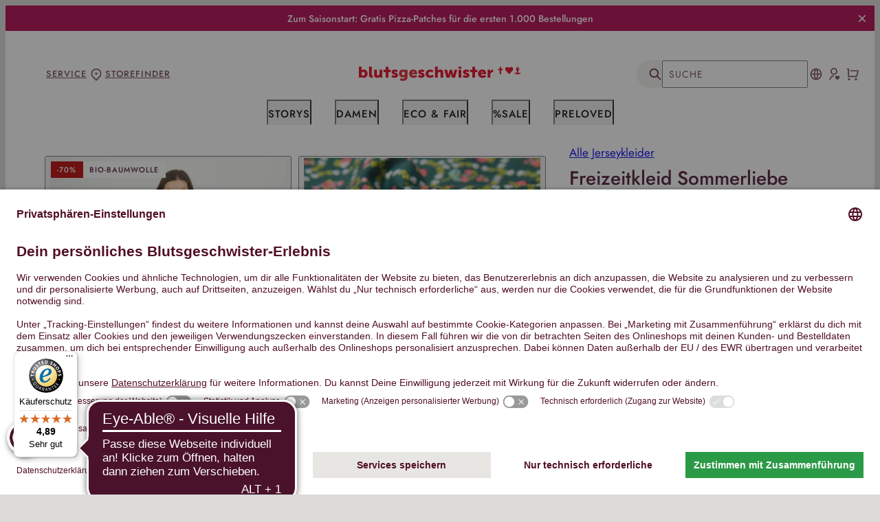

--- FILE ---
content_type: text/html;charset=utf-8
request_url: https://www.blutsgeschwister.de/de/p/damen/kleider/jerseykleider/sommerkleid-gruen-sommerliebe-84137?filterGr%C3%B6%C3%9Fe=M&filterProductColour=l%27escargot+val%C3%A9rie
body_size: 108378
content:
<!-- TemplateComment : ProductDetail2.vm -->

<!DOCTYPE html>





<html lang="de">
  <head>
  
                <meta charset="utf-8" />
  <meta http-equiv="X-UA-Compatible" content="IE=edge,chrome=1" />
  <meta name="date" content="2026-01-24"/>
  <meta name="generator" content="ecommerce shop and logistics software (alpin db/portal), development and project management by alpin.it, www.alpin.it/ebusiness-web-more/dbportal-factsheet"/>
  <meta name="author" content="blutsgeschwister"/>
  <meta name="creator" content="blutsgeschwister, https://www.blutsgeschwister.de"/>
  <meta name="publisher" content="blutsgeschwister, https://www.blutsgeschwister.de"/>
  <meta name="copyright" content="2026 blutsgeschwister, alpin, panda"/>
  <meta http-equiv="Content-Type" content="text/html; charset=utf-8"/>
  <meta http-equiv="Content-Language" content="de-DE"/>
  <meta name="viewport" content="width=device-width, initial-scale=1.0" />
    <meta name="partner-id"  data-cookie-value="1"  data-write-cookie-url="/eu/de/ctx/WritePartnerIdCookie">
      <meta name="alpin-global-url" data-search-url="/eu/de/katalog" data-ajax-url="/eu/de/ctx/ProcessAjaxSearch?cid=1">

    
    <meta name="alpin-filtered-url" data-search-url="http://www.blutsgeschwister.de/eu/de/" data-ajax-url="http://www.blutsgeschwister.de/eu/de/ctx/ProcessAjaxSearch">

    <meta name="alpin-view-basket-url" data-url="http://www.blutsgeschwister.de/eu/de/warenkorb">

    <meta name="alpin-basket-url" data-ajax-url="http://www.blutsgeschwister.de/eu/de/ctx/ProcessAjaxBasket">
  <meta name="alpin-wishlist-url" data-ajax-url="http://www.blutsgeschwister.de/eu/de/ctx/ProcessAjaxWishlist">

    <meta name="alpin-address-url" data-ajax-url="https://www.blutsgeschwister.de/eu/de/ctx/ViewAjaxAddress">
  <meta name="alpin-process-address-url" data-ajax-url="https://www.blutsgeschwister.de/eu/de/ctx/ProcessAjaxAddress">
  <meta name="alpin-load-addresses-url" data-page="profile" data-ajax-url="https://www.blutsgeschwister.de/eu/de/ctx/LoadAjaxAddressesProfile">
  <meta name="alpin-load-addresses-url" data-page="checkout" data-ajax-url="https://www.blutsgeschwister.de/eu/de/ctx/LoadAjaxAddressesCheckout">
  <meta name="alpin-load-addresses-summary-url" data-ajax-url="https://www.blutsgeschwister.de/eu/de/ctx/LoadAjaxAddressesSummary">

    <meta name="alpin-ff-url" data-search-url="/eu/de/ctx/FactFinderSuggestRequestProxy">

    <meta name="alpin-email-check-url" data-ajax-url="/eu/de/ctx/CheckEmailRegistration">

    <meta name="alpin-checkout-login-url" data-ajax-url="/eu/de/benutzer/login?CheckoutPostLoginUrl=%2Feu%2Fde%2Fwarenkorb%2Fkontrolle">

    <meta name="alpin-user-messages-url" data-ajax-url="/eu/de/ctx/UserMessages">

    <meta name="alpin-share-url" data-ajax-share-basket-url="/eu/de/ctx/ShareBasket" >

    <meta name="alpin-checkout-state-url" data-url="https://www.blutsgeschwister.de/eu/de/ctx/LogCheckoutState">

    <meta name="alpin-free-items-url" data-url="/eu/de/ctx/LoadDependentLineItems">

    <meta name="alpin-log-msg-url" data-url="/eu/de/ctx/LogMsg">

    <meta name="alpin-ab-url" data-url="/eu/de/ctx/SetAbVariantInSession">

    <meta name="alpin-delete-promotion-url" data-url="/eu/de/ctx/DeletePromotion">
  
    <meta name="alpin-b2b" data-value="false">
  
  <meta name="alpin-region" data-value="eu">

        <meta name="description" lang="de-DE" content=" Lass dich verzaubern von unseren  Jerseykleider. Freizeitkleid Sommerliebe l&#39;escargot val&eacute;rie. Lieblingsst&uuml;ck jetzt online bei Blutsgeschwister bestellen."/>
    <meta name="trusted-shop"  data-cookie-value=""  data-write-cookie-url="/eu/de/ctx/WriteTrustedShopBadgeCookie">
      <meta property="og:type" content="product"/>
  <meta property="og:title" content="Blutsgeschwister Fashion Online Shop - Freizeitkleid Sommerliebe"/>
      <meta property="og:description" content=" Lass dich verzaubern von unseren  Jerseykleider. Freizeitkleid Sommerliebe l&#39;escargot val&eacute;rie. Lieblingsst&uuml;ck jetzt online bei Blutsgeschwister bestellen."/>
    <meta property="og:image" content="https://img0.blutsgeschwister.de/image/product/la_chic_unique_summer_taste/sommerliebe/_320_blutsgeschwister_sommerliebe_l_escargot_val_rie_kleider_gruen_84137_290365.jpg"/>
  <meta property="og:url" content="https://www.blutsgeschwister.de/eu/de/p/damen/kleider/jerseykleider/freizeitkleid-gruen-sommerliebe-84137"/>
  <meta property="og:locale" content="de_DE"/>
  <meta property="og:price:currency" content="EUR" />
  <meta property="og:price:amount" content="23.95" />
      <meta property="product:availability" content="out of stock">
    <meta property="product:brand" content="Blutsgeschwister">
    <meta property="og:locale" content="de_DE">
    <meta property="product:category" content="Bekleidung &amp; Accessoires &gt; Bekleidung &gt; Kleider">
  <meta property="product:condition" content="new">  


    <link rel="dns-prefetch" href="//img0.blutsgeschwister.de" />
<link rel="dns-prefetch" href="//img1.blutsgeschwister.de" />
<link rel="dns-prefetch" href="//img2.blutsgeschwister.de" />
<link rel="dns-prefetch" href="//img3.blutsgeschwister.de" />
<link rel="dns-prefetch" href="//img4.blutsgeschwister.de" />
<link rel="dns-prefetch" href="//static.blutsgeschwister.de" />
<link rel="dns-prefetch" href="//www.econda-monitor.de" />
<link rel="dns-prefetch" href="//www.trustedshops.com" />
<link rel="dns-prefetch" href="//d1lhut952otg2w.cloudfront.net" />
<link rel="dns-prefetch" href="//d1xfq5elozpjv3.cloudfront.net" />
      <meta http-equiv="imagetoolbar" content="no" />
  <link rel="apple-touch-icon" sizes="57x57" href="https://static.blutsgeschwister.de/presentation/assets/images/favicon/apple-icon-57x57.png">
  <link rel="apple-touch-icon" sizes="60x60" href="https://static.blutsgeschwister.de/presentation/assets/images/favicon/apple-icon-60x60.png">
  <link rel="apple-touch-icon" sizes="72x72" href="https://static.blutsgeschwister.de/presentation/assets/images/favicon/apple-icon-72x72.png">
  <link rel="apple-touch-icon" sizes="76x76" href="https://static.blutsgeschwister.de/presentation/assets/images/favicon/apple-icon-76x76.png">
  <link rel="apple-touch-icon" sizes="114x114" href="https://static.blutsgeschwister.de/presentation/assets/images/favicon/apple-icon-114x114.png">
  <link rel="apple-touch-icon" sizes="120x120" href="https://static.blutsgeschwister.de/presentation/assets/images/favicon/apple-icon-120x120.png">
  <link rel="apple-touch-icon" sizes="144x144" href="https://static.blutsgeschwister.de/presentation/assets/images/favicon/apple-icon-144x144.png">
  <link rel="apple-touch-icon" sizes="152x152" href="https://static.blutsgeschwister.de/presentation/assets/images/favicon/apple-icon-152x152.png">
  <link rel="apple-touch-icon" sizes="180x180" href="https://static.blutsgeschwister.de/presentation/assets/images/favicon/apple-icon-180x180.png">
  <link rel="icon" type="image/png" sizes="192x192"  href="https://static.blutsgeschwister.de/presentation/assets/images/favicon/android-icon-192x192.png">
  <link rel="icon" type="image/png" sizes="32x32" href="https://static.blutsgeschwister.de/presentation/assets/images/favicon/favicon-32x32.png">
  <link rel="icon" type="image/png" sizes="96x96" href="https://static.blutsgeschwister.de/presentation/assets/images/favicon/favicon-96x96.png">
  <link rel="icon" type="image/png" sizes="16x16" href="https://static.blutsgeschwister.de/presentation/assets/images/favicon/favicon-16x16.png">
  <meta name="msapplication-config" content="none"/>
  <meta name="apple-mobile-web-app-title" content="Blutsgeschwister Online Shop">
                  <link rel="manifest" href="https://www.blutsgeschwister.de/manifest.json">
                         <!-- TrboTracker script -->
    <script type="text/plain" data-usercentrics="trbo" >    (function () {
        var c = document.createElement("script");
        c.type = "text/javascript";
        c.id = "trbo_plugin_code_main";
        c.async=1;
        c.src = document.location.protocol + "//static.trbo.com/plugin/trbo_13754_18cf0973e01c6e5cf5e4bb9937b30cc7.js";
        if (!document.getElementById("trbo_plugin_code_main")) {
            var b = document.getElementsByTagName("script")[0];
            b.parentNode.insertBefore(c, b);
        }
    })();
    </script>
            <script type="application/javascript" src="https://app.usercentrics.eu/browser-ui/latest/loader.js" id="usercentrics-cmp"  data-settings-id="zI5tfs7-" data-tcf-enabled></script>
    
    
      <link rel="stylesheet" href="https://static.blutsgeschwister.de/presentation/generated/blutsShop.310.css" />
    
  <script language="JavaScript" type="text/javascript" src="https://static.blutsgeschwister.de/presentation/scripts/jquery/jquery-2.1.4.min.js"></script>
  <script language="JavaScript" type="text/javascript">
    $(document).ready(function() {
                  $.ajax({
        url: "https://static.blutsgeschwister.de/presentation/generated/blutsShop.310.js",
        dataType: "script",
        cache: true
      });
    });
  </script>
            <link rel="stylesheet" href="https://static.blutsgeschwister.de/presentation/scripts/trustedshops/styleX8008CA776A7F614E716F7A792EC32F32.css" />
  <script>
    var _tsid = 'X8008CA776A7F614E716F7A792EC32F32';
  </script>
  <script src="https://integrations.etrusted.com/applications/widget.js/v2" defer async></script>
        <script async src="https://cdn.eye-able.com/configs/www.blutsgeschwister.de.js"></script>
    <script async src="https://cdn.eye-able.com/public/js/eyeAble.js"></script>
      
                
                <meta name="robots" content="noindex,nofollow,noopd" />
          
        
    
    
                  
    
                                                                                        
    <meta name="description"  lang="de-DE"  content=" Lass dich verzaubern von unseren  Jerseykleider. Freizeitkleid Sommerliebe l&#39;escargot val&eacute;rie. Lieblingsst&uuml;ck jetzt online bei Blutsgeschwister bestellen." />
    <meta name="sku" content="M001231-231-0568"/>
    
    <script type="text/javascript">
      window.lazySizesConfig = {
        addClasses: true,
        preloadAfterLoad : !(/mobi/i.test(navigator.userAgent)),
        expand: 40
      };
    </script>
    
                          <!-- EcondaInitTracker -->
<script type="text/plain" data-usercentrics="Econda" >
window.emos3 = {
    defaults : {
        siteid : '1',
        langid : '0',
        pageId : 'Shop/Product/Detail/M001231-231-0568'
    },
    stored : [],
    send : function(p){this.stored.push(p);}
};
function econdaOptout() {
  var disableStr = 'emos_optout';
  document.cookie = disableStr + '=1; expires=Thu, 31 Dec 2099 23:59:59 UTC; path=/';
  window[disableStr] = true;
  alert('Das Tracking ist jetzt deaktiviert.\nTracking has been disabled now.');
}
</script>
<script type="text/plain" data-usercentrics="Econda"  src="https://static.blutsgeschwister.de/presentation/scripts/tracker/emos2_cm571.js" async="async"></script>
<!-- EcondaInitTracker -->
<!-- EcondaGlobalTracker -->
<script type="text/plain" data-usercentrics="Econda" >
    window.emos3.send({
        content : 'Shop/Damen/Kleider/Jerseykleider/Freizeitkleid Sommerliebe/l\\\'escargot val\\u00E9rie',
        siteid : '1',
        langid : '0',
        pageId : 'Shop/Product/Detail/M001231-231-0568'
    });
</script>
<!-- EcondaGlobalTracker -->

                          <script type="text/plain" data-usercentrics="Microsoft Conversion Tracking" >(function(w,d,t,r,u){var f,n,i;w[u]=w[u]||[],f=function(){var o={ti:"151011318", enableAutoSpaTracking: true};o.q=w[u],w[u]=new UET(o),w[u].push("pageLoad")},n=d.createElement(t),n.src=r,n.async=1,n.onload=n.onreadystatechange=function(){var s=this.readyState;s&&s!=="loaded"&&s!=="complete"||(f(),n.onload=n.onreadystatechange=null)},i=d.getElementsByTagName(t)[0],i.parentNode.insertBefore(n,i)})(window,document,"script","//bat.bing.com/bat.js","uetq");</script>
              <!-- Generic Facebook Pixel Code -->
    <script type="text/plain" data-usercentrics="Facebook Pixel" >
    !function(f,b,e,v,n,t,s){if(f.fbq)return;n=f.fbq=function(){n.callMethod?
    n.callMethod.apply(n,arguments):n.queue.push(arguments)};if(!f._fbq)f._fbq=n;
    n.push=n;n.loaded=!0;n.version='2.0';n.queue=[];t=b.createElement(e);t.async=!0;
    t.src=v;s=b.getElementsByTagName(e)[0];s.parentNode.insertBefore(t,s)}(window,
    document,'script','//connect.facebook.net/en_US/fbevents.js');
    </script>
    <!-- End Generic Facebook Pixel Code -->

                                
    
    
        
        <script type="text/plain" data-usercentrics="Facebook Pixel" >
      fbq('init', '460361254158247');
      fbq('track', 'PageView', {}, {eventID: '1992f96a-0507-45e0-ad70-d47f82ee0b0c'});
      
            $.post("/eu/de/ctx/FacebookGenericEvent", {
        eventName: 'PageView',
        eventID: '1992f96a-0507-45e0-ad70-d47f82ee0b0c'
      });

              fbq('track', 'ViewContent', {
          content_ids: ['001231-231-0568-M'],
          content_name: 'Freizeitkleid Sommerliebe',
          content_type: 'product',
          content_category: 'Jerseykleider',
          value: 23.95,
          currency: 'EUR',
        }, {eventID: '9fdd0a6f-517d-4b73-8cd5-b5262d843c3b'});
                $.post("/eu/de/ctx/FacebookProductEvent", {
          eventName: 'ViewContent',
          productRef: '001231-231-0568-M@domain',
          eventID: '9fdd0a6f-517d-4b73-8cd5-b5262d843c3b'
        });
          </script>
          <!-- EcondaMarker (tier2) -->
<script type="text/plain" data-usercentrics="Econda" >
false
function econdaMarker(markername) {
try {
  window.emos3.send({ 
    type: 'event',
    marker: markername 
  });
} 
catch(err){console.log(err);}
}
</script>
<!-- EcondaMarker (tier2) -->
                  
      <!-- Global site tag (gtag.js) - Google Analytics -->
    <script type="text/plain" data-usercentrics="Google Analytics"  src="https://www.googletagmanager.com/gtag/js?id=G-GESL5LK2B1"></script>
  <script type="text/plain" data-usercentrics="Google Analytics" >
    window.dataLayer = window.dataLayer || [];
    function gtag(){dataLayer.push(arguments);}
    gtag('js', new Date());
    gtag('config', 'G-GESL5LK2B1', { 'anonymize_ip': true });
        
    var gaEnabled = true;
  </script>
        <script type="text/plain" data-usercentrics="Google Analytics" >
    gtag('event', 'view_item', {
      currency: 'EUR',
      value: 23.95,
      items: [
          
    {  
    item_id: 'M001231-231-0568',                item_name: 'Freizeitkleid Sommerliebe',     item_category: 'Jerseykleider',     item_brand: 'Kleider',     item_variant: 'l\'escargot val\u00E9rie'   }  
      ]
    });
  </script>
    
    <script>
      var dataLayer = dataLayer || [];
    </script>

      <script>
    dataLayer.push({"ecommerce":{"detail":{"actionField":{},"products":[{"price":"23.95","name":"Sommerliebe","variant":"l'escargot valérie","id":"M001231-231-0568","position":1,"category":"Jerseykleider","brand":"Blutsgeschwister","dimension2":"001231-231-0568-Mde","dimension3":"product"}]},"currencyCode":"EUR"},"event":"detail"});
  </script>
    <!-- Google Tag Manager -->
      <script>
    var dataLayer = dataLayer || [];   </script>
                <!-- datalayer setup -->
                                        
                                                                                                    
                          
                                  
                    <!-- end datalayer setup -->
      <!-- datalayer injection -->
      <script type="application/javascript">
        var dataLayer = dataLayer || [];
                  dataLayer.push({"user_status":"no_logged","product":{"itemType":"product","var1Name":"ProductColour","var2Name":"SizeCode","name":"Sommerliebe","online":true,"id":"product84137","sku":"M001231-231-0568","locale":"de_DE","objectID":"84137","master":true},"catalog":"damen/kleider/jerseykleider","context":"ProductDetail"});
                                                </script>
      <!-- end datalayer injection -->
      <!-- Google Tag Manager instantiation -->
            <!-- End Google Tag Manager instantiation -->
                                  <script type="text/plain" data-usercentrics="Voyado" >
      (function (i, s, o, g, r, a, m) {
          i['VoyadoAnalyticsObject'] = r;
          i[r] = i[r] || function () { (i[r].q = i[r].q || []).push(arguments) }, i[r].l = 1 * new Date();
          a = s.createElement(o), m = s.getElementsByTagName(o)[0];
          a.async = 1;
          a.src = g;
          m.parentNode.insertBefore(a, m)
      })(window, document, "script", "https://assets.voyado.com/jsfiles/analytics_0.1.7.min.js", "va");
      va("setTenant", "blutsgeschwister");
          </script>
            <script type="text/javascript">
    window.addEventListener("ucEvent", function (e) {
      if(e.detail && e.detail.event == "consent_status") {
        let url = "/eu/de/ctx/AjaxUpdateUserConsentUC";
        let data = {
                    "marketingWithDataMerging": e.detail.ucCategory["customCategory-e440cf37-7e77-4f4a-b7a2-dc6218a79054"]
        };
        $.ajax({
          type: "POST",
          url: url,
          data: data
        });
      }
    });
  </script>
    
    <meta name="generator" content="Astro v3.3.0" />
    <link rel="stylesheet" href="https://use.typekit.net/pvy6xbu.css" />
    <title>Freizeitkleid Sommerliebe - l&#39;escargot val&eacute;rie - Blutsgeschwister Fashion Online Shop</title>
      <script type="application/ld+json">
    {
                  "@context": "https://schema.org/",
      "@type": "Product",
      "name": "Freizeitkleid Sommerliebe",
      "image": "https://img0.blutsgeschwister.de/image/product/la_chic_unique_summer_taste/sommerliebe/_320_blutsgeschwister_sommerliebe_l_escargot_val_rie_kleider_gruen_84137_290365.jpg",
      "description": " Lass dich verzaubern von unseren  Jerseykleider. Freizeitkleid Sommerliebe l'escargot val\u00E9rie. Lieblingsst\u00FCck jetzt online bei Blutsgeschwister bestellen.",
      "sku": "M001231-231-0568",
      "brand": {
        "@type": "Brand",
        "name": "Blutsgeschwister"
      },
            "hasVariant": [
                {
                    "@type": "Product",
          "name": "Freizeitkleid Sommerliebe",
          "image": "https://img0.blutsgeschwister.de/image/product/la_chic_unique_summer_taste/sommerliebe/_320_blutsgeschwister_sommerliebe_l_escargot_val_rie_kleider_gruen_84137_290365.jpg",
          "description": " Lass dich verzaubern von unseren  Jerseykleider. Freizeitkleid Sommerliebe l'escargot val\u00E9rie. Lieblingsst\u00FCck jetzt online bei Blutsgeschwister bestellen.",
          "sku": "001231-231-0568-XS",
            "offers": {
    "@type": "Offer",
    "url": "https://www.blutsgeschwister.de/eu/de/p/damen/kleider/jerseykleider/freizeitkleid-gruen-sommerliebe-84137?filterGr%C3%B6%C3%9Fe=XS&filterProductColour=l%27escargot+val%C3%A9rie",
    "priceCurrency": "EUR",
    "price": "23.95",
            "priceSpecification": {
      "@type": "UnitPriceSpecification",
      "priceType": "https://schema.org/StrikethroughPrice",
      "priceCurrency": "EUR",
      "price": "79.95"
    },
            "itemCondition": "https://schema.org/NewCondition",
            "availability": "https://schema.org/OutOfStock"
      }
        },                {
                    "@type": "Product",
          "name": "Freizeitkleid Sommerliebe",
          "image": "https://img0.blutsgeschwister.de/image/product/la_chic_unique_summer_taste/sommerliebe/_320_blutsgeschwister_sommerliebe_l_escargot_val_rie_kleider_gruen_84137_290365.jpg",
          "description": " Lass dich verzaubern von unseren  Jerseykleider. Freizeitkleid Sommerliebe l'escargot val\u00E9rie. Lieblingsst\u00FCck jetzt online bei Blutsgeschwister bestellen.",
          "sku": "001231-231-0568-S",
            "offers": {
    "@type": "Offer",
    "url": "https://www.blutsgeschwister.de/eu/de/p/damen/kleider/jerseykleider/freizeitkleid-gruen-sommerliebe-84137?filterGr%C3%B6%C3%9Fe=S&filterProductColour=l%27escargot+val%C3%A9rie",
    "priceCurrency": "EUR",
    "price": "23.95",
            "priceSpecification": {
      "@type": "UnitPriceSpecification",
      "priceType": "https://schema.org/StrikethroughPrice",
      "priceCurrency": "EUR",
      "price": "79.95"
    },
            "itemCondition": "https://schema.org/NewCondition",
            "availability": "https://schema.org/OutOfStock"
      }
        },                {
                    "@type": "Product",
          "name": "Freizeitkleid Sommerliebe",
          "image": "https://img0.blutsgeschwister.de/image/product/la_chic_unique_summer_taste/sommerliebe/_320_blutsgeschwister_sommerliebe_l_escargot_val_rie_kleider_gruen_84137_290365.jpg",
          "description": " Lass dich verzaubern von unseren  Jerseykleider. Freizeitkleid Sommerliebe l'escargot val\u00E9rie. Lieblingsst\u00FCck jetzt online bei Blutsgeschwister bestellen.",
          "sku": "001231-231-0568-M",
            "offers": {
    "@type": "Offer",
    "url": "https://www.blutsgeschwister.de/eu/de/p/damen/kleider/jerseykleider/freizeitkleid-gruen-sommerliebe-84137?filterGr%C3%B6%C3%9Fe=M&filterProductColour=l%27escargot+val%C3%A9rie",
    "priceCurrency": "EUR",
    "price": "23.95",
            "priceSpecification": {
      "@type": "UnitPriceSpecification",
      "priceType": "https://schema.org/StrikethroughPrice",
      "priceCurrency": "EUR",
      "price": "79.95"
    },
            "itemCondition": "https://schema.org/NewCondition",
            "availability": "https://schema.org/OutOfStock"
      }
        },                {
                    "@type": "Product",
          "name": "Freizeitkleid Sommerliebe",
          "image": "https://img0.blutsgeschwister.de/image/product/la_chic_unique_summer_taste/sommerliebe/_320_blutsgeschwister_sommerliebe_l_escargot_val_rie_kleider_gruen_84137_290365.jpg",
          "description": " Lass dich verzaubern von unseren  Jerseykleider. Freizeitkleid Sommerliebe l'escargot val\u00E9rie. Lieblingsst\u00FCck jetzt online bei Blutsgeschwister bestellen.",
          "sku": "001231-231-0568-L",
            "offers": {
    "@type": "Offer",
    "url": "https://www.blutsgeschwister.de/eu/de/p/damen/kleider/jerseykleider/freizeitkleid-gruen-sommerliebe-84137?filterGr%C3%B6%C3%9Fe=L&filterProductColour=l%27escargot+val%C3%A9rie",
    "priceCurrency": "EUR",
    "price": "23.95",
            "priceSpecification": {
      "@type": "UnitPriceSpecification",
      "priceType": "https://schema.org/StrikethroughPrice",
      "priceCurrency": "EUR",
      "price": "79.95"
    },
            "itemCondition": "https://schema.org/NewCondition",
            "availability": "https://schema.org/OutOfStock"
      }
        },                {
                    "@type": "Product",
          "name": "Freizeitkleid Sommerliebe",
          "image": "https://img0.blutsgeschwister.de/image/product/la_chic_unique_summer_taste/sommerliebe/_320_blutsgeschwister_sommerliebe_l_escargot_val_rie_kleider_gruen_84137_290365.jpg",
          "description": " Lass dich verzaubern von unseren  Jerseykleider. Freizeitkleid Sommerliebe l'escargot val\u00E9rie. Lieblingsst\u00FCck jetzt online bei Blutsgeschwister bestellen.",
          "sku": "001231-231-0568-XL",
            "offers": {
    "@type": "Offer",
    "url": "https://www.blutsgeschwister.de/eu/de/p/damen/kleider/jerseykleider/freizeitkleid-gruen-sommerliebe-84137?filterGr%C3%B6%C3%9Fe=XL&filterProductColour=l%27escargot+val%C3%A9rie",
    "priceCurrency": "EUR",
    "price": "23.95",
            "priceSpecification": {
      "@type": "UnitPriceSpecification",
      "priceType": "https://schema.org/StrikethroughPrice",
      "priceCurrency": "EUR",
      "price": "79.95"
    },
            "itemCondition": "https://schema.org/NewCondition",
            "availability": "https://schema.org/OutOfStock"
      }
        },                {
                    "@type": "Product",
          "name": "Freizeitkleid Sommerliebe",
          "image": "https://img0.blutsgeschwister.de/image/product/la_chic_unique_summer_taste/sommerliebe/_320_blutsgeschwister_sommerliebe_l_escargot_val_rie_kleider_gruen_84137_290365.jpg",
          "description": " Lass dich verzaubern von unseren  Jerseykleider. Freizeitkleid Sommerliebe l'escargot val\u00E9rie. Lieblingsst\u00FCck jetzt online bei Blutsgeschwister bestellen.",
          "sku": "001231-231-0568-2XL",
            "offers": {
    "@type": "Offer",
    "url": "https://www.blutsgeschwister.de/eu/de/p/damen/kleider/jerseykleider/freizeitkleid-gruen-sommerliebe-84137?filterGr%C3%B6%C3%9Fe=2XL&filterProductColour=l%27escargot+val%C3%A9rie",
    "priceCurrency": "EUR",
    "price": "23.95",
            "priceSpecification": {
      "@type": "UnitPriceSpecification",
      "priceType": "https://schema.org/StrikethroughPrice",
      "priceCurrency": "EUR",
      "price": "79.95"
    },
            "itemCondition": "https://schema.org/NewCondition",
            "availability": "https://schema.org/OutOfStock"
      }
        }              ],
      "offers": {
                "@type": "AggregateOffer",
        "lowPrice": "23.95",
        "highPrice": "23.95",
        "priceCurrency": "EUR",
        "offerCount": "6"
      }
          }
  </script>
  </head>
  <body class="">
      <script>

      var showCartTimeout = null;

  // Show minibasket
  function addToBasketCallback(selector) {
    clearTimeout(showCartTimeout);
    var addedToCartElement = $(selector).find("#added-to-cart");
    addedToCartElement.addClass("active");
    showCartTimeout = setTimeout(function() {
      addedToCartElement.removeClass("active");
    }, 5000);
  }

  function addToBasket(url, query, selector) {
    return new Promise(function(resolve, reject) {
      jQuery.post(url, query)
      .then(function(res) {
        let parsed=$(res);
        if (typeof UC_UI !== 'undefined'){
          parsed.find('script').each(function (i){
            var name = this.getAttribute('data-usercentrics');
            if (this.type == 'text/plain' && name) {
              var uc_it = UC_UI.getServicesBaseInfo().filter(it => it.name === name)[0];
              if (uc_it && uc_it.consent && uc_it.consent.status) {
                this.type = 'text/javascript';
              }
            }
          })
        }
        $(selector).html(parsed.filter("#add-to-basket-header-popup"));
        addToBasketCallback(selector);
        resolve();
      })
      .fail(function(error) {
        console.error(error);
        reject(error);
      });
    });
  }

  function addToBasketA(url, aQueryString, selector, showMiniBasket, successFunction) {

    jQuery.ajax({
      url: url,
      type: 'POST',
      data: aQueryString,
      async: true,

      success: function(data){
        successFunction(data);
        let parsed=$(data);
        $(selector).html(parsed.filter("#add-to-basket-header-popup"));
        addToBasketCallback(selector);
      }
    });
    /*if (showMiniBasket) {
      //Show minibasket
      var $addedToCartElement, showCartTimeout;
      $addToCartElement = $('#add-to-cart');
      $addedToCartElement = $(selector).find('#added-to-cart');
      showCartTimeout = null;

      if (showCartTimeout) {
        clearTimeout(showCartTimeout);
        showCartTimeout = null;
      }
      $addedToCartElement.addClass('active');
      setTimeout(function () {
        return $addedToCartElement.removeClass('active');
      }, 5000);
    }*/

  }

    var stylaCallback = function(sku, quantity) {
      if (!sku) {
        throw new Error("Missing product sku");
      }
      quantity = quantity || 1;
      var productRef = sku + "@domain";
      var query = "product_add_list=" + encodeURIComponent(productRef) + "&" + encodeURIComponent(productRef + "_Quantity") + '=' + quantity;
      return addToBasket("/eu/de/ctx/ProcessAddProductsToShortBasket", query, "#nav-cart");
    }

    window.styla = window.styla || { callbacks: [] };
    window.styla.callbacks.push({ "addToCart": stylaCallback });
    
    window.styla = window.styla || {};
    window.styla.hooks = window.styla.hooks || [];

  </script>
  <script type="text/plain" data-usercentrics="Google Tag Manager" >
    // track interactions with styla content
    window.styla.hooks.push([
        'analytics',
        function(context, data){
            var label = '';
            var action = '';
            if (window.event && window.event.srcElement && window.event.srcElement.text) {
                label += window.event.srcElement.text;
            }
            if ( data.targetUrl ) {
                label += data.targetUrl;
            }
            if ( data.type ) {
                action = data.type;
            }
            action = action || 'no_action';
            label = label || 'no_text';
             //alert("EVENT_TEST", action, context, data);
            if (window.dataLayer) {
               // Google Tag Manager
               window.dataLayer.push({'event':action, "eventCategory":"styla_interaction", "eventLabel":label});
            }
            if (ga) {
               // GA
               ga('send', {hitType: 'event', eventAction:action, eventCategory:"styla_interaction", eventLabel:label});
            }
        }
    ]);

    // track virtual pageviews for opening magazine stories
    var isFirstPageviewIgnored = false;
    window.styla.hooks.push([
        'view_page',
        function(context, data){
            if (!isFirstPageviewIgnored) {
                isFirstPageviewIgnored = true;
                return;
            }
            // alert("PAGE_VIEW_TEST",context,data);
            if (window.dataLayer) {
                // Google Tag Manager Integration
                window.dataLayer.push({
                             'event': 'Pageview',
                             'pagePath': window.location.pathname,
                             'pageTitle': 'Styla'
                             });
            }
            if (ga) {
               // GA
               ga('send', 'pageview');
            }
        }
    ]);

  </script>

      <script>
    $(document).ready(function (){
      $("article.product-image a").ready(function(){
          /* Google Tag Manager Enchanced Ecommerce product click on image */
        $("article.product-image a").on("click", function(){
          if(window.google_tag_manager!=null){
            gtmEvent=$(this).closest("article.product-image").data("gtm-product-click");
            if (gtmEvent){
              href=$(this).attr("href");
              let aTimeOut = setTimeout(function(){window.location.href=href;},2000);
              gtmEvent.eventCallback=function(){
                window.clearTimeout(aTimeOut);
                window.location.href=href;
              };
              dataLayer.push(gtmEvent);
              return false;
            }
          }else{
            //console.warn("Skipped GTM call, because it was not loaded");
          }
        });
      });
      $("div.product-variation a").ready(function(){
          /* Google Tag Manager Enchanced Ecommerce product click on different variation */
        $("div.product-variation a").on("click", function(){
          if(window.google_tag_manager!=null){
            gtmEvent=$(this).data("gtm-product-click");
            if (gtmEvent){
              href=$(this).attr("href");
              let aTimeOut = setTimeout(function(){window.location.href=href;},2000);
              gtmEvent.eventCallback=function(){
                window.clearTimeout(aTimeOut);
                window.location.href=href;
              };
              dataLayer.push(gtmEvent);
              return false;
            }
          }
        });
      });

    });
  </script>
    
    <!-- Google Tag Manager -->
      <script>
    var dataLayer = dataLayer || [];   </script>
                <!-- Google Tag Manager instantiation (noscript) -->
            <!-- End Google Tag Manager instantiation (noscript) -->
                <script type="text/plain" data-usercentrics="Voyado" >
      if (typeof redeal !== 'function') {
        (function(i,s,o,g,r,a,m){i['RedealObject']=r;i[r]=i[r]||function()
        {(i[r].q=i[r].q||[]).push(arguments)},i[r].l=1*new 
        Date();a=s.createElement(o),m=s.getElementsByTagName(o)
        [0];a.async=1;a.src=g;m.parentNode.insertBefore(a,m)})(window, document, 'script', 'https://static.redeal.se/widget/js/redeal.js', 
        'redeal');
      }
      
      redeal('cornerwidget');
    </script>
      
    <script type="text/javascript">
      function updateProductSelectionWithData(data){
        let parsed = $(data);
            
        // Usercentrics requires scripts to be of type text/plain, so that they 
        // aren't executed automatically. However it doesn't recognize scripts 
        // that were later inserted via ajax.
        // The following code changes the type of all scripts that are allowed to
        // run, so that jQuery will execute them after replacing the html.
        if (typeof UC_UI !== 'undefined'){
          parsed.find('script').each(function (i){
            var name = this.getAttribute('data-usercentrics');
            if (this.type == 'text/plain' && name) {
              var uc_it = UC_UI.getServicesBaseInfo().filter(it => it.name === name)[0];
              if (uc_it && uc_it.consent && uc_it.consent.status) {
                this.type = 'text/javascript';
              }
            }
          })
        }
        $('#ProductFormDetailContainer').html(parsed.filter('#Detail_MainForm'));
        $('#ProductFormDetailContainer').append(parsed.filter('#removeFromWishlistForm'));
        $('#quickbuy_div').html(parsed.filter('#quickbuy_div').html());
        $('#pdoffer').html(parsed.filter('.offer').html());
        $('#ajax-sku-fact').html(parsed.filter('#ajax-sku-fact').html());
        $('#modal-add-to-wishlist').html(parsed.filter('#modal-add-to-wishlist').html());
        $('#modal-add-to-reservation').html(parsed.filter('#modal-add-to-reservation').html());
        window.bgs.modal.mountAll();
        window.bgs.product.enableQuickbuy();
        window.bgs.product.mountProductForm();
      }

      function changedVariationProductSelection(aFormId) {
        var aFormSelector = '#' + aFormId;
        var aPostData = jQuery(aFormSelector).serializeArray();

        var aUrl = 'https://www.blutsgeschwister.de/eu/de/ctx/AjaxProductDetailAddToBasketForm?cid=11304';

        jQuery.ajax({
          type: "POST",
          url: aUrl,
          data: aPostData,
          success: updateProductSelectionWithData,
          dataType: "text"
        });

      }

      function changedVariationProductSelectionValue(aFormId, aFieldName, aFieldValue) {
        var aFormFieldSelector = '#' + aFormId + ' [name="' + aFieldName + '"]';
        var aNode = jQuery(aFormFieldSelector);
        aNode.val(aFieldValue);
        changedVariationProductSelection(aFormId);
      }

      function addProductToBasketA(aNodeId, aAfterFunction, quantity, url, selector, updateProductSelection) {
        // Eventually update counts
        var aCountNodes = jQuery("#" + aNodeId ).find('input, select');
        var aCurrentCount = 0;
        aCountNodes.each(function(){
          var aNode = jQuery(this);
          var aName = aNode.attr("name");
          if(aName != null && aName.match(/Quantity/) != null) {
            var aValue = aNode.val();
            if (aValue == null || aValue == "" || aValue == "0")
              aNode.val("1");
            aCurrentCount += parseInt(aNode.val());
          }
        });
        var aQueryString = aCountNodes.serialize() + "&pid=84137&Quantity="+quantity;
                                if (updateProductSelection){
          addToBasketA(url, aQueryString, selector, updateProductSelectionWithData)
        }else{
          addToBasket(url, aQueryString, selector)
        }
        mLastProductAddCount = aCurrentCount;
        return aCurrentCount;
      }

                  function addProductToBasket(aNodeId, aAfterFunction, quantity, isWishList) {
        if(isWishList) {
          let temp=addProductToBasketA(aNodeId, aAfterFunction, quantity, '/eu/de/wunschliste/produkt', '#nav-wishlist');
                              let temp2 = setTimeout(function () {
            changedVariationProductSelection("Detail_MainForm");
          }, 1000);
                    return temp;
        } else {
          return addProductToBasketA(aNodeId, aAfterFunction, quantity, '/eu/de/ctx/ProcessAddProductsToShortBasket', '#nav-cart') ;
        }
      }

      function addProductReservation(aNodeId,aAfterFunction){
        var aUrl = 'https://www.blutsgeschwister.de/eu/de/ctx/AjaxProductDetailAddToReservation?cid=11304';         return addProductToBasketA(aNodeId,aAfterFunction,1,aUrl,'#nav-wishlist',true);
      }

      function removeProductReservation(aNodeId,aAfterFunction){
        var aUrl = 'https://www.blutsgeschwister.de/eu/de/ctx/AjaxProductDetailRemoveReservation?cid=11304';
        return addProductToBasketA(aNodeId,aAfterFunction,1,aUrl,null,true);
      }

      // Add product from standard form
      function submitAddProductsToBasketForm(nameRefSourceNode, nameQuantitySourceNode, isWishList) {
        var aProductRefSourceNode = document.getElementById(nameRefSourceNode);
        var aProductQuantitySourceNode = document.getElementById(nameQuantitySourceNode);
        var aProductRefDestinationNode = document.getElementById("QuickOrderFormProductAddList");
        var aProductQuantityDestinationNode = document.getElementById("QuickOrderFormQuantity");

        //Referer fields are additional values which track how the user came on the current page (i.e. combination)
        var aProductReferer1SourceNode = document.getElementById("referer1");
        var aProductReferer2SourceNode = document.getElementById("referer2");
        var aProductReferer3SourceNode = document.getElementById("referer3");

        var aProductReferer1DestinationNode = document.getElementById("QuickOrderFormReferer1");
        var aProductReferer2DestinationNode = document.getElementById("QuickOrderFormReferer2");
        var aProductReferer3DestinationNode = document.getElementById("QuickOrderFormReferer3");

        if (aProductRefSourceNode == null || aProductQuantitySourceNode == null || aProductRefDestinationNode == null || aProductRefDestinationNode == null) {
          return false;
        }

        aProductRefDestinationNode.value = aProductRefSourceNode.value;
        aProductQuantityDestinationNode.name = aProductRefSourceNode.value + '_Quantity';
        aProductQuantityDestinationNode.value = aProductQuantitySourceNode.value;

        aProductReferer1DestinationNode.name = aProductRefSourceNode.value + '_Referer1';
        aProductReferer1DestinationNode.value = aProductReferer1SourceNode.value;

        aProductReferer2DestinationNode.name = aProductRefSourceNode.value + '_Referer2';
        aProductReferer2DestinationNode.value = aProductReferer2SourceNode.value;

        aProductReferer3DestinationNode.name = aProductRefSourceNode.value + '_Referer3';
        aProductReferer3DestinationNode.value = aProductReferer3SourceNode.value;

        prodQuantity = aProductQuantitySourceNode.value;

                try {econdaBuyEvent();} catch(err) {};
                var aFormId = jQuery("form.QuickOrderFormjQueryTag").attr("id");
        addProductToBasket(aFormId, null, prodQuantity, isWishList);

        return false;
      }


      function submitAddProductReservationForm(nameRefSourceNode, nameQuantitySourceNode){
        return submitAddProductReservationFormA(nameRefSourceNode, nameQuantitySourceNode,"add");
      }

      function submitRemoveProductReservationForm(nameRefSourceNode, nameQuantitySourceNode){
        return submitAddProductReservationFormA(nameRefSourceNode, nameQuantitySourceNode,"remove");
      }
      
      function submitAddProductReservationFormA(nameRefSourceNode, nameQuantitySourceNode,action) {
        var aProductRefSourceNode = document.getElementById(nameRefSourceNode);
        var aProductQuantitySourceNode = document.getElementById(nameQuantitySourceNode);
        var aProductRefDestinationNode = document.getElementById("QuickOrderFormProductAddList");
        var aProductQuantityDestinationNode = document.getElementById("QuickOrderFormQuantity");

        //Referer fields are additional values which track how the user came on the current page (i.e. combination)
        var aProductReferer1SourceNode = document.getElementById("referer1");
        var aProductReferer2SourceNode = document.getElementById("referer2");
        var aProductReferer3SourceNode = document.getElementById("referer3");

        var aProductReferer1DestinationNode = document.getElementById("QuickOrderFormReferer1");
        var aProductReferer2DestinationNode = document.getElementById("QuickOrderFormReferer2");
        var aProductReferer3DestinationNode = document.getElementById("QuickOrderFormReferer3");

        if (aProductRefSourceNode == null || aProductQuantitySourceNode == null || aProductRefDestinationNode == null || aProductRefDestinationNode == null) {
          return false;
        }

        aProductRefDestinationNode.value = aProductRefSourceNode.value;
        aProductQuantityDestinationNode.name = aProductRefSourceNode.value + '_Quantity';
        aProductQuantityDestinationNode.value = aProductQuantitySourceNode.value;

        aProductReferer1DestinationNode.name = aProductRefSourceNode.value + '_Referer1';
        aProductReferer1DestinationNode.value = aProductReferer1SourceNode.value;

        aProductReferer2DestinationNode.name = aProductRefSourceNode.value + '_Referer2';
        aProductReferer2DestinationNode.value = aProductReferer2SourceNode.value;

        aProductReferer3DestinationNode.name = aProductRefSourceNode.value + '_Referer3';
        aProductReferer3DestinationNode.value = aProductReferer3SourceNode.value;

        prodQuantity = aProductQuantitySourceNode.value;
                var aFormId = jQuery("form.QuickOrderFormjQueryTag").attr("id");
        if (action.toLowerCase()=="add"){
          addProductReservation(aFormId, null);
        }else if(action.toLowerCase()=="remove"){
          removeProductReservation(aFormId,null);
        }else{
            console.error("Unknown action: "+action);
        }

        return false;
      }
      
      // Add product from variants list
      function sv2SendVariantenToBasket2(sFormId, sInfoIconId){
        addProductToBasket(sFormId, function() {
          var sInfoPanzahl = (mLastProductAddCount == 1)?'Artikel':'Artikel';
          sv2ShowWKSmallInfo(sInfoIconId, mLastProductAddCount + ' '+ sInfoPanzahl +' zum Warenkorb hinzugef&uuml;gt.<br/><a href="/eu/de/warenkorb">Zum Warenkorb<' + '/a>', 5);
        });
      }

        var showCartTimeout = null;

  // Show minibasket
  function addToBasketCallback(selector) {
    clearTimeout(showCartTimeout);
    window.bgs.modal.open('modal-added-to-cart');
    showCartTimeout = setTimeout(function() {
      window.bgs.modal.close();
    }, 5000);
  }

  function addToBasket(url, query, selector) {
    return new Promise(function(resolve, reject) {
      jQuery.post(url, query)
      .then(function(res) {
        let parsed=$(res);
        if (typeof UC_UI !== 'undefined'){
          parsed.find('script').each(function (i){
            var name = this.getAttribute('data-usercentrics');
            if (this.type == 'text/plain' && name) {
              var uc_it = UC_UI.getServicesBaseInfo().filter(it => it.name === name)[0];
              if (uc_it && uc_it.consent && uc_it.consent.status) {
                this.type = 'text/javascript';
              }
            }
          })
        }
        replaceBasketHeaderAndModal(selector, parsed);
        addToBasketCallback(selector);
        resolve();
      })
      .fail(function(error) {
        console.error(error);
        reject(error);
      });
    });
  }

  function addToBasketA(url, aQueryString, selector, successFunction) {

    jQuery.ajax({
      url: url,
      type: 'POST',
      data: aQueryString,
      async: true,

      success: function(data){
        successFunction(data);
        let parsed=$(data);
        replaceBasketHeaderAndModal(selector, parsed);
        addToBasketCallback(selector);
      }
    });
  }
  
  function replaceBasketHeaderAndModal(selector, parsed) {
    $(selector).html(parsed.filter("#add-to-basket-header-popup").children());
    let addedToCartModal = $("#modal-added-to-cart");
    if(addedToCartModal.length > 0) {
      addedToCartModal.html(parsed.filter("#modal-added-to-cart").children());
    } else {
      $("body").append(parsed.filter("#modal-added-to-cart"));
    }
    window.bgs.modal.mountAll();
  }
          </script>
    <div id="scroll-top"></div>
    <div id="off-canvas-wrapper">
      <!-- TemplateComment : Header2.vm -->











<style>
  header.dev:before {
    content: "Dev";
    height: 1.17647rem;
    width: 10.58824rem;
    display: block;
    background: #E17AA2;
    position: absolute;
    top: 0;
    left: 50%;
    margin-left: -5.29412rem;
    text-align: center;
    font-size: 0.76471rem;
    line-height: 1.29412rem;
    text-transform: uppercase;
    font-weight: bold;
    color: #FFFFFF;
    -webkit-border-bottom-left-radius: 0.29412rem;
            border-bottom-left-radius: 0.29412rem;
    -webkit-border-bottom-right-radius: 0.29412rem;
            border-bottom-right-radius: 0.29412rem;
    z-index: 100;
  }
  header.dev.header--b2b:before {
    content: "Dev B2B";
  }
</style>
  
                
        
                  <div class="announcementBar is-active" id="announcementBar" style="display: none">
          <div class="swiper">
            <div class="swiper-wrapper">
                                                              <div class="swiper-slide" style="background-color: #B0004B;">
                  <span>Zum Saisonstart: Gratis Pizza-Patches für die ersten 
1.000 Bestellungen</span>
                </div>
                          </div>
          </div>
          <span class="close" id="closeBar"><i class="icon icon--20 icon--close" title="Schlie&szlig;en"><svg title="Schlie&szlig;en" xmlns="http://www.w3.org/2000/svg" viewBox="0 0 24 24"><path d="M12.0007 10.5865L16.9504 5.63672L18.3646 7.05093L13.4149 12.0007L18.3646 16.9504L16.9504 18.3646L12.0007 13.4149L7.05093 18.3646L5.63672 16.9504L10.5865 12.0007L5.63672 7.05093L7.05093 5.63672L12.0007 10.5865Z" fill="currentColor"></path></svg></i></span>
        </div>
        <script type="text/plain" data-usercentrics="JSESSIONID" >
          $('#announcementBar').toggle();
          $('#closeBar').on('click', function() {
            document.cookie = "notificationRead=1";
          });
        </script>
            
<a class="skip-to-content btn btn--small visually-hidden" href="#inhalt">Direkt zum Inhalt</a>
<header class=" no-border">
            
  <button id="toggleMenu">
    <span class="open">
      <i class="icon icon--24 icon--menu" title="Navigation &ouml;ffnen"><svg title="Navigation &ouml;ffnen" xmlns="http://www.w3.org/2000/svg" width="24" height="24"><path fill="none" d="M0 0h24v24H0z"/><path fill="currentColor" d="M3 6h18v2H3Zm0 5h12v2H3Zm0 5h18v2H3Z"/></svg></i>
      <span>Navigation &ouml;ffnen</span>
    </span>
    <span class="close">
      <i class="icon icon--24 icon--close" title="Navigation schlie&szlig;en"><svg title="Navigation schlie&szlig;en" xmlns="http://www.w3.org/2000/svg" viewBox="0 0 24 24"><path d="M12.0007 10.5865L16.9504 5.63672L18.3646 7.05093L13.4149 12.0007L18.3646 16.9504L16.9504 18.3646L12.0007 13.4149L7.05093 18.3646L5.63672 16.9504L10.5865 12.0007L5.63672 7.05093L7.05093 5.63672L12.0007 10.5865Z" fill="currentColor"></path></svg></i>
      <span>Navigation schlie&szlig;en</span>
    </span>
  </button>
  <ul id="navSearchMobileWrapper">
    <li id="navSearch" class="header__search hide">
      <div id="navSearchIcons" class="header__search__icons"><i class="icon icon--20 icon--search" title="Suche"><svg title="Suche" xmlns="http://www.w3.org/2000/svg" width="24" height="24" viewBox="0 0 24 24" fill="none"><path d="M15 15L21 21M10 17C6.13401 17 3 13.866 3 10C3 6.13401 6.13401 3 10 3C13.866 3 17 6.13401 17 10C17 13.866 13.866 17 10 17Z" stroke="currentColor" stroke-width="2" stroke-linecap="round" stroke-linejoin="round"/></svg></i>
        <i class="icon icon--20 icon--close" title="Suche schlie&szlig;en"><svg title="Suche schlie&szlig;en" xmlns="http://www.w3.org/2000/svg" viewBox="0 0 24 24"><path d="M12.0007 10.5865L16.9504 5.63672L18.3646 7.05093L13.4149 12.0007L18.3646 16.9504L16.9504 18.3646L12.0007 13.4149L7.05093 18.3646L5.63672 16.9504L10.5865 12.0007L5.63672 7.05093L7.05093 5.63672L12.0007 10.5865Z" fill="currentColor"></path></svg></i>
      </div>
              <form name="formSearch" action="/eu/de/suche" method="get" autocomplete="off">
          <input type="search" id="suggestInput" name="searchTerm" placeholder="Suche" aria-label="Suche"  class="header__search__input" role="combobox" aria-autocomplete="list" aria-controls="suggestList" aria-activedescendant="" aria-expanded="false" autocomplete="off"/>
        </form>
        <script language="JavaScript" type="text/javascript">
    
          function initTranslations(aTranslations)
          {
            aTranslations['brand.headline'] = 'Markenempfehlungen';
            aTranslations['searchTerm.headline'] = 'Suchbegriffe';
            aTranslations['category'] = 'Kategorie';
            aTranslations['productName'] = 'Produktnamen';
            aTranslations['unspecified'] = 'Andere';
            aTranslations['productName.headline'] = 'Produkte';
            aTranslations['brand'] = 'Marke';
            aTranslations['content'] = 'Inhalt';
            aTranslations['category.headline'] = 'Kategorien';
            aTranslations['searchTerm'] = 'Suchbegriff';
          }
    
        </script>
            
      <!-- .suggestLayerBlock -->
      <div id="suggestLayer" aria-label="Suchergebnisse" class="suggestLayer">
      </div>
    </li>
  </ul>
  <div class="header__top">
    <div class="header__top__left">
              <ul id="navMetaLeft">
                      <li class="hide-for-mobile">
              <a href="#" class="has-popover" data-target="nav-service">Service</a>
              <div class="header__popover left" id="nav-service">
                <div class="header__popover__block">
                  <ul>
                    <li>
                                              <a href="/eu/de/benutzer/login">VIB Club</a>
                                            <a href="/eu/de/s/retouren">Retouren</a>
                                              <a href="/eu/gutschein">Gutscheine</a>
                                            <a href="/eu/de/newsletter-anmelden">Newsletter</a>
                      <a href="/eu/de/s/hilfe">Hilfe &amp; Service</a>
                                              <a href="/eu/de/s/mission">Marke</a>
                                          </li>
                  </ul>
                </div>
              </div>
            </li>
            <li>
              <a href="/eu/de/suche/shop"><i class="icon icon--20 icon--storefinder" title="Finde einen Store in deiner N&auml;he"><svg title="Finde einen Store in deiner N&auml;he" xmlns="http://www.w3.org/2000/svg" viewBox="0 0 24 24" width="24" height="24"><path fill="none" d="M0 0h24v24H0z"/><path fill="currentColor" d="M12 23.728l-6.364-6.364a9 9 0 1 1 12.728 0L12 23.728zm4.95-7.778a7 7 0 1 0-9.9 0L12 20.9l4.95-4.95zM12 13a2 2 0 1 1 0-4 2 2 0 0 1 0 4z" /></svg></i>
                <span>Storefinder</span>
              </a>
            </li>
                  </ul>
          </div>
    <div class="header__logo">
      <a href="/eu/de" title="Zur Blutsgeschwister Startseite">
                  <img src="https://static.blutsgeschwister.de/presentation/assets/images/blutsgeschwister-logo.svg" class="header__logo--large" alt="Blutsgeschwister"><img src="https://static.blutsgeschwister.de/presentation/assets/images/blutsgeschwister-emblem.svg" class="header__logo--small" alt="Blutsgeschwister">
              </a>
    </div>
    <div class="header__top__right">
      <ul id="navMetaRight">
                  <li id="navLangswitch">
            <a href="#" class="has-popover" data-target="nav-lang">
              <i class="icon icon--20 icon--globe" title="&Auml;ndere dein Land und Sprache"><svg title="&Auml;ndere dein Land und Sprache" xmlns="http://www.w3.org/2000/svg" viewBox="0 0 24 24" fill="currentColor"><path d="M12 22C6.47715 22 2 17.5228 2 12C2 6.47715 6.47715 2 12 2C17.5228 2 22 6.47715 22 12C22 17.5228 17.5228 22 12 22ZM9.71002 19.6674C8.74743 17.6259 8.15732 15.3742 8.02731 13H4.06189C4.458 16.1765 6.71639 18.7747 9.71002 19.6674ZM10.0307 13C10.1811 15.4388 10.8778 17.7297 12 19.752C13.1222 17.7297 13.8189 15.4388 13.9693 13H10.0307ZM19.9381 13H15.9727C15.8427 15.3742 15.2526 17.6259 14.29 19.6674C17.2836 18.7747 19.542 16.1765 19.9381 13ZM4.06189 11H8.02731C8.15732 8.62577 8.74743 6.37407 9.71002 4.33256C6.71639 5.22533 4.458 7.8235 4.06189 11ZM10.0307 11H13.9693C13.8189 8.56122 13.1222 6.27025 12 4.24799C10.8778 6.27025 10.1811 8.56122 10.0307 11ZM14.29 4.33256C15.2526 6.37407 15.8427 8.62577 15.9727 11H19.9381C19.542 7.8235 17.2836 5.22533 14.29 4.33256Z"></path></svg></i>
            </a>
            <div class="header__popover" id="nav-lang">
              <div class="header__popover__block">
                <div class="header__popover__close">
                  <i class="icon icon--20 icon--close" title="Schlie&szlig;en"><svg title="Schlie&szlig;en" xmlns="http://www.w3.org/2000/svg" viewBox="0 0 24 24"><path d="M12.0007 10.5865L16.9504 5.63672L18.3646 7.05093L13.4149 12.0007L18.3646 16.9504L16.9504 18.3646L12.0007 13.4149L7.05093 18.3646L5.63672 16.9504L10.5865 12.0007L5.63672 7.05093L7.05093 5.63672L12.0007 10.5865Z" fill="currentColor"></path></svg></i>
                </div>
                <form>
                  <label for="select-language">Sprache                    <select id="select-language">
                      <option  selected  value="de_DE">Deutsch</option>
                      <option  value="en_EN">Englisch</option>
                    </select>
                  </label>
                  <label for="select-region">W&auml;hrung                    <select id="select-region">
                      <option  selected  value="10">EUR</option>
                      <option  value="11">CHF</option>
                    </select>
                  </label>
                  <button class="btn btn--primary btn--small" id="change-language-region" type="submit">Wechseln</button>
                </form>
                <script type="text/javascript">
                  $("#change-language-region").on("click", function(e) {
                    e.preventDefault();
                    
                    let selectedLanguage = $("#select-language").val();
                    let selectedRegion = $("#select-region").val();
                    
                                        let url = "";
                    if(selectedRegion === "10") {
                      if(selectedLanguage === "de_DE")
                        url = "/eu/de/p/damen/kleider/jerseykleider/freizeitkleid-gruen-sommerliebe-84137?filterGr%25C3%25B6%25C3%259Fe=M&filterProductColour=l%2527escargot%252Bval%25C3%25A9rie";
                      else
                        url = "/eu/en/p/women/dresses/jersey-dresses/leisure-dress-green-sommerliebe-84137?filterGr%25C3%25B6%25C3%259Fe=M&filterProductColour=l%2527escargot%252Bval%25C3%25A9rie";
                    } else if(selectedRegion === "11") {
                      if(selectedLanguage === "de_DE")
                        url = "/ch/de/p/damen/kleider/jerseykleider/freizeitkleid-gruen-sommerliebe-84137?filterGr%25C3%25B6%25C3%259Fe=M&filterProductColour=l%2527escargot%252Bval%25C3%25A9rie";
                      else
                        url = "/ch/en/p/women/dresses/jersey-dresses/leisure-dress-green-sommerliebe-84137?filterGr%25C3%25B6%25C3%259Fe=M&filterProductColour=l%2527escargot%252Bval%25C3%25A9rie";
                    }
                    
                    if(url)
                      window.location.href = url;
                  });
                </script>
              </div>
            </div>
          </li>
                <li>
                      <a href="#" title="Login" class="has-popover no-label" data-target="nav-account">
              <i class="icon icon--20 icon--user" title="Dein Benutzerkonto"><svg title="Dein Benutzerkonto" xmlns="http://www.w3.org/2000/svg" viewBox="0 0 24 24" width="24" height="24"><path fill="none" d="M0 0h24v24H0z"/><path d="M17.841 15.659l.176.177.178-.177a2.25 2.25 0 0 1 3.182 3.182l-3.36 3.359-3.358-3.359a2.25 2.25 0 0 1 3.182-3.182zM12 14v2a6 6 0 0 0-6 6H4a8 8 0 0 1 7.75-7.996L12 14zm0-13c3.315 0 6 2.685 6 6a5.998 5.998 0 0 1-5.775 5.996L12 13c-3.315 0-6-2.685-6-6a5.998 5.998 0 0 1 5.775-5.996L12 1zm0 2C9.79 3 8 4.79 8 7s1.79 4 4 4 4-1.79 4-4-1.79-4-4-4z" fill="currentColor"/></svg></i>
            </a>
            <!-- Account Popover -->
            <div class="header__popover" id="nav-account">
              <div class="header__popover__block">
                <h3>Dein Blutsgeschwister-Konto</h3>
                <form name="loginForm" id="frmLoginHeader" action="/eu/de/benutzer/login/go" method="post">
                  <input type="hidden" name="loginform_clienttype" value="Vorteilscard"/>
                  <input type="hidden" name="loginform_origin" value="login"/>
                  <input type="hidden" name="refererUrl" id="loginform_refererUrl"/>
                  <label for="loginform_login_header"><span></span>
                    <input type="email" id="loginform_login_header" name="loginform_login" placeholder="E-Mail Adresse" required>
                  </label>
                  <label for="loginform_login_password"><span></span>
                    <input type="password" id="loginform_login_password" name="loginform_password" placeholder="Dein Passwort" required>
                  </label>
                  <button type="submit" class="btn btn--secondary btn--small">Anmelden</button>
                  <a href="/eu/de/benutzer/passwort" class="link-underline">Passwort vergessen?</a>
                </form>
                <script>
                  $(document).ready(function(){
                                      $("#loginform_refererUrl").val(window.location.href);
                                    });
                </script>
              </div>
              <div class="header__popover__block">
                <div><strong>Noch kein Konto?</strong></div>
                <a href="/eu/de/benutzer/login" class="link-underline">Hier anmelden und Mitglied werden</a>
              </div>
            </div>
                  </li>
                                  <li id="nav-cart">
          <a href="/eu/de/warenkorb" title="Cart" class="no-label">
            <i class="icon icon--20 icon--cart" title="Warenkorb"><svg title="Warenkorb" xmlns="http://www.w3.org/2000/svg" viewBox="0 0 24 24" width="24" height="24"><path fill="none" d="M0 0h24v24H0z"/><path fill="currentColor" d="M4 16V4H2V2h3a1 1 0 0 1 1 1v12h12.438l2-8H8V5h13.72a1 1 0 0 1 .97 1.243l-2.5 10a1 1 0 0 1-.97.757H5a1 1 0 0 1-1-1zm2 7a2 2 0 1 1 0-4 2 2 0 0 1 0 4zm12 0a2 2 0 1 1 0-4 2 2 0 0 1 0 4z"/></svg></i>
                      </a>
        </li>
      </ul>
    </div>
  </div>
  <div id="navMain">
    <nav id="nav">
      <div class="tabs">
        <div role="menubar" aria-label="Hauptnavigation">          
                                        
                              
                                <button class="nav-item"  id="nav-stories" role="menuitem" aria-haspopup="true" aria-expanded="false" aria-controls="submenu-stories" tabindex="0">Storys</button>   
                    
                                <button class="nav-item"  data-preselected="true"  id="nav-ladies" role="menuitem" aria-haspopup="true" aria-expanded="false" aria-controls="submenu-ladies" tabindex="0">Damen</button>   
                    
                                <button class="nav-item"  id="nav-about-us" role="menuitem" aria-haspopup="true" aria-expanded="false" aria-controls="submenu-about-us" tabindex="0">Eco &amp; Fair</button>   
          
                              
                              
                                <button class="nav-item"  id="nav-sale" role="menuitem" aria-haspopup="true" aria-expanded="false" aria-controls="submenu-sale" tabindex="0">%Sale</button>   
                    
                                <button class="nav-item"  id="nav-preloved" role="menuitem" aria-haspopup="true" aria-expanded="false" aria-controls="submenu-preloved" tabindex="0">PreLoved</button>   
                    
                            </div>
        
                  <div aria-labelledby="nav-stories" id="submenu-stories" class="submenu">
            <ul class="wrapper">
                                                            
            <li class="tile tile--story">
      <a href="/eu/de/storys/step-into-spring" target="_parent" class="submenuItem" tabindex="-1">
        <picture>
          <source type="image/jpeg" srcset="https://img1.blutsgeschwister.de/image/catalog/11705/catalog/_640q_11705_catalog_object_30476.jpg 640w, https://img1.blutsgeschwister.de/image/catalog/11705/catalog/_800q_11705_catalog_object_30476.jpg 800w">
          <img alt="Step into Spring" src="https://img1.blutsgeschwister.de/image/catalog/11705/catalog/_640q_11705_catalog_object_30476.jpg" loading="lazy" decoding="async" objectFit="cover">
        </picture>
        <span class="tile__title">
          Step into Spring        </span>
      </a>
    </li>
          <li class="tile tile--story">
      <a href="/eu/de/storys/Soulsisters" target="_parent" class="submenuItem" tabindex="-1">
        <picture>
          <source type="image/jpeg" srcset="https://img4.blutsgeschwister.de/image/catalog/11703/catalog/_640q_11703_catalog_object_30474.jpg 640w, https://img4.blutsgeschwister.de/image/catalog/11703/catalog/_800q_11703_catalog_object_30474.jpg 800w">
          <img alt="Soulsisters" src="https://img4.blutsgeschwister.de/image/catalog/11703/catalog/_640q_11703_catalog_object_30474.jpg" loading="lazy" decoding="async" objectFit="cover">
        </picture>
        <span class="tile__title">
          Soulsisters        </span>
      </a>
    </li>
          <li class="tile tile--story">
      <a href="/eu/de/storys/urban-ink-club" target="_parent" class="submenuItem" tabindex="-1">
        <picture>
          <source type="image/jpeg" srcset="https://img3.blutsgeschwister.de/image/catalog/11702/catalog/_640q_11702_catalog_object_30388.jpg 640w, https://img3.blutsgeschwister.de/image/catalog/11702/catalog/_800q_11702_catalog_object_30388.jpg 800w">
          <img alt="Urban Ink Club" src="https://img3.blutsgeschwister.de/image/catalog/11702/catalog/_640q_11702_catalog_object_30388.jpg" loading="lazy" decoding="async" objectFit="cover">
        </picture>
        <span class="tile__title">
          Urban Ink Club        </span>
      </a>
    </li>
              
                                              
                <li class="tile tile--story">
                  <a href="/eu/de/s/denim"  target="_parent"  class="submenuItem" tabindex="-1">
                  <picture>
            <source type="image/jpeg" srcset="https://img1.blutsgeschwister.de/image/news/1738063159/gallery/_640q_1738063159_gallery_object_30841.jpg 640w, https://img1.blutsgeschwister.de/image/news/1738063159/gallery/_800q_1738063159_gallery_object_30841.jpg 800w">
            <img alt="Denim" src="https://img1.blutsgeschwister.de/image/news/1738063159/gallery/_640q_1738063159_gallery_object_30841.jpg" loading="lazy" decoding="async" objectFit="cover">
          </picture>
          <span class="tile__title">
            Denim          </span>
                  </a>
              </li>
                <li class="tile tile--story">
                  <a href="/eu/de/damen/jacken-maentel/uebergangsjacken"  target="_parent"  class="submenuItem" tabindex="-1">
                  <picture>
            <source type="image/jpeg" srcset="https://img3.blutsgeschwister.de/image/news/1738331861/gallery/_640q_1738331861_gallery_object_30843.jpg 640w, https://img3.blutsgeschwister.de/image/news/1738331861/gallery/_800q_1738331861_gallery_object_30843.jpg 800w">
            <img alt="&Uuml;bergangsjacken" src="https://img3.blutsgeschwister.de/image/news/1738331861/gallery/_640q_1738331861_gallery_object_30843.jpg" loading="lazy" decoding="async" objectFit="cover">
          </picture>
          <span class="tile__title">
            &Uuml;bergangsjacken          </span>
                  </a>
              </li>
                      
    <li class="tile tile--story">
    <a href="/eu/de/storys" target="_parent" class="submenuItem" tabindex="-1">
      <picture>
        <source type="image/jpeg" srcset="https://img1.blutsgeschwister.de/image/catalog/11075/catalog/_640q_11075_catalog_object_30376.jpg 640w, https://img1.blutsgeschwister.de/image/catalog/11075/catalog/_800q_11075_catalog_object_30376.jpg 800w">
        <img alt="Storys" src="https://img1.blutsgeschwister.de/image/catalog/11075/catalog/_640q_11075_catalog_object_30376.jpg" loading="lazy" decoding="async" objectFit="cover">
      </picture>
      <span class="tile__title">
        Alle Storys anzeigen      </span>
    </a>
  </li>
            </ul>
          </div>
                          <div aria-labelledby="nav-ladies" id="submenu-ladies" class="submenu">
            <ul class="wrapper">
                <li class="block block--images">
                                                         
       <ul>           <li class="tile tile--story">
                  <a href="/eu/de/s/denim"  target="_parent"  class="submenuItem" tabindex="-1">
                  <picture>
            <source type="image/jpeg" srcset="https://img1.blutsgeschwister.de/image/news/1738063159/gallery/_640q_1738063159_gallery_object_30841.jpg 640w, https://img1.blutsgeschwister.de/image/news/1738063159/gallery/_800q_1738063159_gallery_object_30841.jpg 800w">
            <img alt="Denim" src="https://img1.blutsgeschwister.de/image/news/1738063159/gallery/_640q_1738063159_gallery_object_30841.jpg" loading="lazy" decoding="async" objectFit="cover">
          </picture>
          <span class="tile__title">
            Denim          </span>
                  </a>
              </li>
                <li class="tile tile--story">
                  <a href="/eu/de/damen/jacken-maentel/uebergangsjacken"  target="_parent"  class="submenuItem" tabindex="-1">
                  <picture>
            <source type="image/jpeg" srcset="https://img3.blutsgeschwister.de/image/news/1738331861/gallery/_640q_1738331861_gallery_object_30843.jpg 640w, https://img3.blutsgeschwister.de/image/news/1738331861/gallery/_800q_1738331861_gallery_object_30843.jpg 800w">
            <img alt="&Uuml;bergangsjacken" src="https://img3.blutsgeschwister.de/image/news/1738331861/gallery/_640q_1738331861_gallery_object_30843.jpg" loading="lazy" decoding="async" objectFit="cover">
          </picture>
          <span class="tile__title">
            &Uuml;bergangsjacken          </span>
                  </a>
              </li>
                   </ul>      </li>
  <li class="block block--linklist level-1">
          <a class="hide-for-medium-up" href="/eu/de/damen">Alle Artikel in Damen</a>
        <div class="uppercase accent level-headline">Kategorie</div>
    <ul class="linklist">
                  
            <li  class="has-items" >
        <a href="/eu/de/damen/jacken-maentel" tabindex="-1">
                  <i class="icon icon--24 icon--nav_jacken" title="Jacken &amp; M&auml;ntel" ><svg title="Jacken &amp; M&auml;ntel" xmlns="http://www.w3.org/2000/svg" xml:space="preserve" x="0" y="0" style="enable-background: new 0 0 100 100" version="1.1" viewBox="0 0 100 100" ><style> .ja-st0 { fill: #fff; } .ja-st1 { fill: #e17aa2; } </style><path d="M39.5 5.9h17.3v15.5H39.5z" class="ja-st0" /><path d="M56.8 22.5H39.5c-.6 0-1-.4-1-1V5.9c0-.6.4-1 1-1h17.3c.6 0 1 .4 1 1v15.5c0 .6-.5 1.1-1 1.1zm-16.3-2h15.3V6.9H40.5v13.6z" class="ja-st1" /><path d="M47.9 14.8s-.6 7-1.8 11.2" class="ja-st0" /><path d="M48.9 14.9c-.7 3.8-1.5 7.5-2.8 11.1.7-3.7.8-7.5.8-11.3 0-1.4 2.2-1.2 2 .2z" class="ja-st1" /><path d="M47.9 14.8s.6 7 1.8 11.2" class="ja-st0" /><path d="M48.9 14.8c0 3.8.2 7.6.8 11.3-1.3-3.6-2.1-7.4-2.8-11.1-.1-.6.3-1.1.8-1.2.6-.2 1.2.3 1.2 1z" class="ja-st1" /><path d="M47.9 76.2h-1.2c-.6 0-17.3-.8-18.5-.9-.7-.1-.9-.2-1.6-.4-.6-.2-.6-.2-.8-.5-.2-.6.1-3.9 0-3.8 0 0 0-.1.3-.6-4.1-8.5-1-32.6-1.4-35.4 3.2-2.7 1.1-16.2-.5-19.8 3.1-5.4 5.4-6.6 13.3-9.1 2.1 5.2 8.7 11 10.6 11" class="ja-st0" /><path d="M46.7 77.3c-1.3 0-17.7-.8-18.6-.9-.6 0-.9-.2-1.2-.3-.2-.1-.3-.1-.6-.2-.7-.2-1.1-.4-1.4-1.1-.2-.5-.2-1.3-.1-3.7v-.6c0-.2 0-.4.1-.6-2.9-6.7-2-21-1.5-29.6.2-2.7.3-5 .2-5.6 0-.3.1-.7.3-.9 2.5-2.1 1-14.8-.8-18.6-.1-.3-.1-.6 0-.9 3.3-5.8 6.1-7 13.9-9.5.5-.2 1 .1 1.2.6 2.1 5.2 8.4 10.3 9.7 10.3.5 0 1 .5 1 1s-.4 1-1 1c-2.5 0-8.7-5.7-11.1-10.7-6.8 2.2-9 3.4-11.6 7.9 1.5 3.8 3.7 16.3.5 20.1 0 1-.1 2.7-.2 5.5-.5 8.1-1.4 23 1.5 29.1.1.3.1.7 0 1-.1.1-.1.2-.1.2v.5c0 .5-.1 2.1-.1 2.7h.1c.3.1.5.2.7.2.3.1.4.1.7.2 1 .1 17.6.9 18.4.9h1.2c.6 0 1 .4 1 1s-.4 1-1 1c-.2-.1-.7-.1-1.2 0zm-19.9-6.7v.1-.1z" class="ja-st1" /><path d="M47.9 76.2c.2 0 .7.1 1.2.1.6 0 19.6-1.2 20.3-1.3.6-.2.7-.2.7-.5 0-.6 0-3.8-.1-3.9 0 0-.1-.2-.3-.4 4.1-8.5 1.2-34.4 1.6-37.3-2.2-2.5 1.6-19.3 2.1-21-3.3-1.6-9.6-4.4-14.9-6.2-2.1 5.2-8.7 11-10.6 11" class="ja-st0" /><path d="M49 77.3c-.2 0-.5-.1-.8-.1h-.3c-.5 0-1-.5-1-1s.4-1 1-1c.1 0 .4 0 .6.1.2 0 .4.1.6.1.9 0 17.9-1.1 19.9-1.3v-3c-.3-.3-.4-.8-.2-1.2 2.9-6.1 2.1-22.1 1.7-30.8-.2-3-.2-4.9-.2-5.8-2-3.6 1.1-17.2 2-20.7-3.7-1.8-8.8-4-13.2-5.5-2.5 5.1-8.6 10.7-11.1 10.7-.6 0-1-.4-1-1s.4-1 1-1c1.2 0 7.5-5.1 9.7-10.3.2-.5.7-.7 1.2-.6 4.9 1.7 10.9 4.3 15 6.3.4.2.7.7.5 1.2-1.2 4.1-3.9 18.3-2.3 20.1.2.2.3.5.2.8-.1.6 0 3 .2 5.8.5 9.1 1.2 24.3-1.6 31.1 0 0 0 .1.1.1.1.2.1.3.1 2.4v1.8c.1 1.2-.8 1.4-1.4 1.5-1.1.2-20.4 1.3-20.7 1.3z" class="ja-st1" /><path d="M28.1 57.4s0 16.4-3.7 32.1c-.1.2 0 1.9-1 2.9-.2.2-.4 1.9-.5 3.4 0 .3-.1.7-.4.8-.4.1-8.9-.8-8.9-.8-.8-.1-.6-.7-.5-1.5.1-.9.2-2.1.2-2.7 0-.1.1-.4 0-.4-.5-.4-.4-2.3-.4-2.3-.6-7.2 4.8-41.5 8.2-61.7.9-5 2.3-10.8 3-12.5 4.2 3.8 9.7 16.5 9.7 16.5l-5.7 26.2z" class="ja-st0" /><path d="M22.3 97.6c-.6 0-2.5-.1-8.9-.8-.6 0-.9-.3-1.1-.6-.4-.5-.4-1.2-.3-1.8v-.2c.1-.6.1-1.3.2-1.9 0-.3 0-.5.1-.7-.3-.6-.5-1.5-.4-2.7-.7-8.8 6.7-53 8.2-61.9.8-4.9 2.3-10.9 3-12.7.1-.3.4-.5.7-.6.3-.1.7 0 .9.2 4.4 3.9 9.7 16.3 9.9 16.8.1.2.1.4.1.6l-5.6 25.9c0 .7-.1 17-3.8 32.3V89.8c-.1.7-.2 1.9-1.1 2.9-.1.5-.3 1.9-.4 2.9-.1.5-.2 1.5-1.2 1.8 0 .2 0 .2-.3.2zM14 94.9c3.2.3 6.6.7 7.8.7.4-3.1.5-3.6.8-3.9.5-.5.6-1.3.6-1.8 0-.3.1-.5.1-.7C26.7 74.8 27 59.6 27 57.7v-.4l5.5-25.8c-.7-1.7-4.7-10.6-8.2-14.7-.7 2.4-1.8 6.7-2.4 10.7-4.1 24.3-8.7 55-8.1 61.4v.2c0 .6 0 1.3.1 1.5.3.3.4.7.3 1.2 0 .2 0 .5-.1.7 0 .6-.1 1.3-.2 2v.3c.1 0 .1 0 .1.1zm-.2-4.4c.1 0 .1 0 0 0 .1 0 .1 0 0 0zm11.4-.3zm0 0z" class="ja-st1" /><path d="M48.4 76.3h-1V16.7l1 .1z" class="ja-st0" /><path d="M48.4 77.3h-1c-.5 0-1-.5-1-1V16.7c0-.3.1-.5.3-.7.2-.2.5-.3.7-.3h1c.5 0 1 .5 1 1v59.6c0 .3-.1.5-.3.7-.2.2-.5.3-.7.3z" class="ja-st1" /><path d="M47.9 6.8c3.6 0 8.6-.2 8.6-.2L56 3.1c-.5-.4-2.8.4-8.1.4s-7.6-.7-8.1-.4l-.5 3.5c-.1 0 5 .2 8.6.2z" class="ja-st0" /><path d="M47.9 7.7c-3.6 0-8.6-.2-8.7-.2-.3 0-.6-.1-.7-.4s-.3-.5-.2-.8l.5-3.5c0-.2.2-.5.4-.6.5-.4 1.2-.4 2.7-.2 1.3.1 3.2.3 6 .3s4.7-.2 6-.3c1.5-.2 2.1-.2 2.7.2.2.2.3.4.4.6l.6 3.5c0 .3 0 .6-.2.8-.2.2-.4.4-.7.4-.2.1-5.3.2-8.8.2zm-7.5-2.1c1.7.1 5 .2 7.5.2s5.8-.1 7.5-.2L55.1 4c-.3 0-.6.1-1 .1-1.3.1-3.3.4-6.2.4-2.9 0-4.9-.2-6.2-.4-.4 0-.7-.1-1-.1l-.3 1.6z" class="ja-st1" /><path d="M47.3 16.7c-7-.9-9.4-9-9.9-10.9 1.7-1.2 1.9-2.1 2.4-2.7.6 1.3 1.9 6.5 6.5 9.5.2.2.4.3.6.4.8.5.4 1.3.4 3.7z" class="ja-st0" /><path d="M47.3 17.7h-.1C39.4 16.6 36.8 7.8 36.4 6c-.1-.4.1-.8.4-1.1 1.1-.7 1.4-1.3 1.8-1.8.1-.2.3-.4.4-.6.2-.3.5-.4.9-.4.3 0 .6.2.8.5.1.2.3.6.5 1.1.8 2 2.2 5.7 5.7 8 .1.1.2.1.3.2.1.1.2.1.2.2 1.2.7 1.1 1.8 1 3.1 0 .4 0 .9-.1 1.5 0 .3-.1.6-.3.7-.2.2-.5.3-.7.3zM38.5 6.1c.6 2.2 2.8 7.9 7.8 9.3V15c0-.5.1-1.1 0-1.2-.2-.1-.3-.2-.4-.3l-.2-.2c-3.6-2.3-5.3-6-6.2-8.2-.2.4-.6.7-1 1z" class="ja-st1" /><path d="M48.5 16.7c7-.9 9.4-9 9.9-10.9-1.7-1.2-1.9-2.1-2.4-2.7-.6 1.3-1.9 6.5-6.5 9.5-.2.2-.4.3-.6.4-.7.5-.4 1.3-.4 3.7z" class="ja-st0" /><path d="M48.5 17.7c-.2 0-.5-.1-.7-.2-.2-.2-.3-.5-.3-.7 0-.6 0-1.1-.1-1.5-.1-1.3-.1-2.4 1-3.1.1-.1.2-.1.2-.2.1-.1.2-.1.3-.2 3.5-2.3 4.9-6 5.7-8 .2-.5.3-.8.4-1.1.2-.3.4-.5.8-.5.3 0 .7.1.9.4.1.2.3.4.4.6.3.5.7 1.1 1.8 1.8.3.2.5.7.4 1.1-.4 1.8-3 10.6-10.7 11.7 0-.1 0-.1-.1-.1zm7.8-12.5c-.9 2.2-2.6 5.9-6.2 8.2l-.2.2c-.1.1-.3.2-.4.3-.1.2-.1.7 0 1.3v.4c5-1.4 7.2-7.1 7.8-9.3-.4-.5-.8-.8-1-1.1z" class="ja-st1" /><path d="M71.2 33.2c-2.6-2.9.8-18 2.2-21.3C79 14.6 94.2 22.8 95 24.7c.6 1.6 1.6 14.6.7 15.1s-16.6 6-19.8 6.6c-.2 0-3.1 1.2-4.4 1-.2 0-1.9.5-3.3 1.2-.3.1-.5.3-.8.1-.2-.3-.4-.8-.5-1-.1-.4-.3-.4-.4-.8-.2-.5-.2-.5-.5-1-.2-.3-.2-.3-.4-.8s-.3-.5-.4-.9c-.1-.4-.1-.5-.3-.8-.2-.3-.2-.3-.3-.7-.1-.2-.2-.3-.3-.6-.1-.3-.2-.4-.3-.6l-.3-.5c-.3-.7 0-.8.6-1.1s2-.9 2.5-1.3c.2-.1.6-.4.6-.6.1-.6 1.8-1.2 1.8-1.2 4.1-2.2 7.7-3.5 7.7-3.5l-5.7-.1" class="ja-st0" /><path d="M67.5 49.9c-.5 0-.8-.3-1-.5-.2-.3-.4-.7-.6-1.1v-.1c0-.1-.1-.2-.1-.3-.1-.1-.2-.3-.3-.5-.1-.3-.2-.4-.3-.6l-.3-.6c-.1-.1-.1-.2-.3-.6l-.1-.3c-.1-.2-.2-.4-.3-.8-.1-.4-.1-.4-.2-.6l-.1-.2c-.1-.2-.1-.3-.3-.5l-.1-.2c-.1-.1-.1-.2-.2-.4-.1-.1-.1-.2-.1-.2 0-.1-.1-.2-.1-.3l-.3-.7c-.7-1.4.4-2 .9-2.3l.2-.1c.3-.2.8-.4 1.3-.6.5-.2 1-.5 1.2-.6.1 0 .2-.1.2-.1.3-.8 1.4-1.3 2.3-1.7 1.2-.6 2.3-1.2 3.3-1.7h-1c-.1 0-.2 0-.3-.1-.2-.1-.3-.1-.4-.3-3.2-3.5.9-19.7 2-22.3.1-.3.3-.5.6-.5.3-.1.5-.1.8 0 .2.1 21 10.4 22.1 13.4.5 1.2.8 5.9 1 8.3.4 7.4-.2 7.8-.7 8.1-1.1.7-17.1 6.2-20.2 6.8H76c-.1 0-.3.1-.5.2-1.4.5-2.9.9-4 .8-.4.1-1.6.5-2.9 1.1l-.1.1c-.5-.1-.7 0-1 0zm.6-1.8zm-3.4-7.3.2.5v.1c.1.1.1.2.2.4s.1.2.1.3c0 .1.1.2.1.3.1.2.1.3.2.5l.1.2c.2.4.2.5.3.9.1.3.1.4.2.5l.1.3c.1.3.2.4.2.5l.3.6c.1.2.2.4.3.7 0 .1.1.1.1.2.1.1.2.3.3.6v.1s0 .1.1.2c1.2-.5 3.1-1.2 3.7-1.1.7.1 2.4-.5 3.2-.7.5-.2.8-.3 1-.3 3.1-.6 17-5.4 19.2-6.4.4-2-.4-12.7-.9-14-.8-1.5-12.8-8.2-20.1-11.8-1.6 4.7-3.6 16.1-2.2 18.9h5.2c.5 0 .9.3 1 .8.1.5-.2.9-.6 1.1 0 0-3.5 1.4-7.6 3.5 0 0-.1 0-.1.1-.5.2-1 .5-1.2.6-.2.6-.9 1-1.1 1.1-.3.2-.8.4-1.4.7-.4.2-.9.4-1.2.6h.3zm30.1-1.4zm-26.3-1.2c-.1.1-.1.1 0 0-.1.1-.1.1 0 0z" class="ja-st1" /><path d="M76.9 33.3c.7.4 19-8.5 15.6-8.8" class="ja-st0" /><path d="M76.7 34.2c-.1 0-.3 0-.3-.1-.5-.3-.7-.9-.4-1.4.2-.3.6-.5.9-.5 1.7-.4 12.2-5.5 14.6-7.4 0-.1-.1-.3-.1-.4 0-.6.5-1 1.1-.9.9.1 1.2.6 1.3.9.3.9-.6 1.6-1 1.9-1.4 1.2-13.5 7.9-16.1 7.9zm.7-1.8z" class="ja-st1" /><path d="M27.9 70.1c5.9.6 12.6 1 19.4.8" class="ja-st0" /><path d="M43.6 72c-5 0-10.3-.3-15.8-.9-.5-.1-.9-.5-.9-1.1.1-.5.5-1 1.1-.9 6.7.7 13.2 1 19.2.8.6 0 1 .4 1 1s-.4 1-1 1c-1.1 0-2.4.1-3.6.1z" class="ja-st1" /><path d="M69.8 69.9c-6.4.7-13.7 1.2-21.3 1" class="ja-st0" /><path d="M52.2 72c-1.3 0-2.5 0-3.7-.1-.6 0-1-.5-1-1s.5-1 1-1c6.6.2 13.7-.1 21.1-1 .6-.1 1 .3 1.1.9s-.3 1-.9 1.1c-6 .7-12 1.1-17.6 1.1z" class="ja-st1" /><path d="M67.3 38.2c.9 2.8 2.3 6.5 3.9 9.3" class="ja-st0" /><path d="M71.2 48.5c-.4 0-.7-.2-.9-.5-1.6-2.8-3-6.7-3.9-9.4-.2-.5.1-1.1.6-1.3.5-.2 1.1.1 1.3.6.9 2.7 2.3 6.4 3.8 9.1.3.5.1 1.1-.4 1.4-.2 0-.3.1-.5.1z" class="ja-st1" /><path d="M13.4 91.3c3 .8 6.7 1.2 9.9 1.1" class="ja-st0" /><path d="M22.9 93.5c-3.4 0-7-.4-9.8-1.2-.5-.1-.9-.7-.7-1.2.1-.5.7-.9 1.2-.7 2.7.7 6.3 1.1 9.7 1.1.5 0 1 .4 1 1s-.4 1-1 1h-.4z" class="ja-st1" /></svg ></i>
     Jacken &amp; M&auml;ntel
        </a>
                  <ul class="subcat">
            <li>
              <a class="hide-for-large-up" href="/eu/de/damen/jacken-maentel" tabindex="-1">Alle  Jacken &amp; M&auml;ntel</a>
            </li>
                          <li>
                <a href="/eu/de/damen/jacken-maentel/maentel" tabindex="-1">M&auml;ntel</a>
              </li>
                          <li>
                <a href="/eu/de/damen/jacken-maentel/jacken" tabindex="-1">Jacken</a>
              </li>
                          <li>
                <a href="/eu/de/damen/jacken-maentel/steppjacken" tabindex="-1">Steppjacken</a>
              </li>
                          <li>
                <a href="/eu/de/damen/jacken-maentel/winterjacken-maentel" tabindex="-1">Winterjacken &amp; -m&auml;ntel</a>
              </li>
                          <li>
                <a href="/eu/de/damen/jacken-maentel/westen" tabindex="-1">Westen</a>
              </li>
                          <li>
                <a href="/eu/de/damen/jacken-maentel/fleecejacken" tabindex="-1">Fleecejacken</a>
              </li>
                          <li>
                <a href="/eu/de/damen/jacken-maentel/windbreaker" tabindex="-1">Windbreaker</a>
              </li>
                          <li>
                <a href="/eu/de/damen/jacken-maentel/softshelljacken" tabindex="-1">Softshelljacken</a>
              </li>
                          <li>
                <a href="/eu/de/damen/jacken-maentel/uebergangsjacken" tabindex="-1">&Uuml;bergangsjacken</a>
              </li>
                          <li>
                <a href="/eu/de/damen/jacken-maentel/regenjacken" tabindex="-1">Regenjacken</a>
              </li>
                      </ul>
              </li>
                
            <li  class="has-items" >
        <a href="/eu/de/damen/hosen" tabindex="-1">
                  <i class="icon icon--24 icon--nav_hosen" title="Hosen" ><svg title="Hosen" xmlns="http://www.w3.org/2000/svg" xml:space="preserve" x="0" y="0" style="enable-background: new 0 0 100 100" version="1.1" viewBox="0 0 100 100" > <style> .ho-st0 { fill: #fff; } .ho-st1 { fill: #e17aa2; } </style> <path d="M54.3 26.4c-1.9 2.2-2.6 69.9-3 72.2 0 0-7.7 1.2-18.7-.8 0 0 3-56.8 3.5-68.1.2-3.3.7-10.9 1.8-15.6.5-1.9 1.4-4.9 2.7-7.6.7-1.4 1.2-1.8 1.7-2.8 1.9.8 7.3.6 12 .6s10.1.1 12-.6c.5.9.9 1.3 1.7 2.6 1.4 2.2 2.2 5 2.7 7 1 4.4 1.8 12 1.9 15.3C73.1 40 76 97.8 76 97.8c-11.1 2-18.7.8-18.7.8-.4-2.3-1.1-70-3-72.2" class="ho-st0" /> <path d="M45.2 100c-3.3 0-7.7-.3-12.8-1.2-.5-.1-.8-.5-.8-1 0-.6 3-56.9 3.5-68.1.1-1.7.5-10.4 1.8-15.8.2-1 1.1-4.4 2.8-7.8.4-.8.8-1.4 1.1-1.8.2-.3.4-.6.6-1 .2-.5.8-.7 1.3-.5 1.5.6 6 .6 9.9.6H56c4 0 8.5 0 10-.6.5-.2 1.1 0 1.3.5.2.5.4.8.8 1.3.2.3.5.7.8 1.3 1.2 1.9 2.1 4.3 2.8 7.3 1.1 4.6 1.8 12.4 1.9 15.5.5 11.1 3.4 68.5 3.4 69s-.3.9-.8 1c-11.1 2-18.7.9-19 .8-.4-.1-.8-.4-.8-.8-.1-.8-.3-6.1-.5-17.2-.4-13.5-.9-35.7-1.6-47.3-.7 11.5-1.2 33.8-1.5 47.3-.2 11.1-.4 16.4-.5 17.2-.1.4-.4.7-.8.8-.3.1-2.5.5-6.3.5zm-11.6-3c8.3 1.4 14.6 1 16.7.7.1-2.2.3-8.8.4-16.2.9-38.9 1.5-52.8 2.5-55.5.1-.4.5-.7.9-.7.3 0 .6.1.8.4 1.2 1.4 1.8 14.4 2.7 55.8.2 7.4.3 14 .4 16.2 2.1.2 8.4.6 16.7-.7-.4-7.3-2.9-57.8-3.3-68.3-.1-3.6-.9-11-1.9-15.1-.7-2.8-1.5-5-2.6-6.7-.3-.5-.6-.9-.8-1.2-.2-.3-.4-.6-.5-.8-2.2.5-5.9.5-9.9.4H52.3c-3.9 0-7.7 0-9.8-.5-.1.2-.2.4-.4.5-.3.4-.6.8-.9 1.5-1.5 3.2-2.4 6.5-2.6 7.4-1 4.1-1.6 10.9-1.8 15.5-.2 10.5-2.8 60-3.2 67.3z" class="ho-st1" /> <path d="M54.3 5.3c-.6 0-1-.4-1-1s.4-1 1-1 1 .4 1 1-.4 1-1 1z" class="ho-st1" /> <path d="m54.1 6.8.1.4.1-.4.1.4.1-.4.1.4.1-.4.1.4v-.4" class="ho-st0" /> <path d="M54.8 8.2h-.5c-.4 0-.8-.3-1-.7l-.1-.3c-.2-.6.1-1.2.6-1.3H55c.6.1 1 .7.8 1.2l-.1.3c-.1.5-.5.8-.9.8zM54.4 5.8c-.6 0-1-.4-1-1s.4-1 1-1 1 .4 1 1-.5 1-1 1z" class="ho-st1" /> <path d="M60 6.3c.6 3 2.4 5.2 8.2 4" class="ho-st0" /> <path d="M65.3 11.6c-3.5 0-5.6-1.7-6.3-5.1-.1-.5.2-1.1.8-1.2.5-.1 1.1.2 1.2.8.5 2.3 1.7 4.3 7 3.2.5-.1 1.1.2 1.2.8.1.5-.2 1.1-.8 1.2-1.2.2-2.2.3-3.1.3z" class="ho-st1" /> <path d="M48.7 6.3c-.6 2.9-2.3 5.1-8 3.9" class="ho-st0" /> <path d="M43.5 11.5c-.9 0-1.9-.1-2.9-.3-.6-.2-1-.7-.9-1.2.1-.5.6-.9 1.2-.8 5.4 1.1 6.4-1 6.8-3.1.1-.5.7-.9 1.2-.8.5.1.9.7.8 1.2-.7 3.3-2.8 5-6.2 5z" class="ho-st1" /> <path d="M43.1 1.5c1 0 8.1-.4 11.7-.4 3.6 0 9.8.3 10.8.4L55 5.7 43.1 1.5z" class="ho-st0" /> <path d="M55 6.7c-.1 0-.2 0-.3-.1L42.8 2.4c-.5-.2-.7-.6-.6-1.1.1-.5.5-.8 1-.8.3 0 1.3 0 2.7-.1 2.6-.1 6.6-.3 9-.3 3.6 0 9.8.3 10.9.4.5 0 .9.4.9.8s-.3.9-.7 1.1L55.3 6.7H55zm-6.7-4.5L55 4.6l6-2.4c-2.1-.1-4.4-.2-6.2-.2-1.7.1-4.3.2-6.5.2z" class="ho-st1" /> <path d="M54.4 3.1c4.3 0 8.2-.7 11.2-1.6.4 1.3 1.1 3.3 1.1 3.3-3.2 1.2-7.4 1.9-12.3 1.9" class="ho-st0" /> <path d="M54.4 7.7c-.6 0-1-.4-1-1s.4-1 1-1c4.1 0 8-.5 11.1-1.5-.1-.4-.3-.9-.5-1.5-3.3.9-7 1.4-10.6 1.4-.6 0-1-.4-1-1s.4-1 1-1c3.8 0 7.7-.6 10.9-1.6.3-.1.5-.1.8.1.2.1.4.3.5.6.4 1.3 1.1 3.3 1.1 3.3.2.5-.1 1.1-.6 1.3-3.4 1.2-7.9 1.9-12.7 1.9z" class="ho-st1" /> <path d="M54.4 3.1c-4.3 0-8.2-.7-11.2-1.6-.5 1.3-1.2 3.3-1.2 3.3 3.2 1.2 7.4 1.9 12.3 1.9" class="ho-st0" /> <path d="M54.3 7.7c-4.8 0-9.3-.7-12.7-2-.5-.2-.8-.8-.6-1.3 0 0 .7-2 1.1-3.3.1-.3.3-.5.5-.6.2-.1.5-.1.8-.1 3.2 1 7.1 1.6 10.9 1.6.6 0 1 .4 1 1s-.4 1-1 1c-3.7 0-7.4-.5-10.6-1.4-.2.5-.3 1-.5 1.5 3 1 6.9 1.5 11.1 1.5.6 0 1 .4 1 1s-.4 1.1-1 1.1z" class="ho-st1" /> <path d="m59.1 2.6.9-.1.6 4.4-.9.1" class="ho-st0" /> <path d="M59.7 8c-.5 0-.9-.4-1-.9-.1-.5.3-1 .8-1.1l-.3-2.4c-.5 0-1-.4-1.1-.9-.1-.5.3-1 .9-1.1l.9-.1c.5 0 1 .3 1.1.9l.6 4.4c0 .3 0 .5-.2.8-.2.2-.4.4-.7.4h-1z" class="ho-st1" /> <path d="M59.9 7.9c-.5 0-.9-.4-1-.9l-.6-4.4c-.1-.5.3-1.1.8-1.1.5-.1 1.1.3 1.1.8l.6 4.4c.1.5-.3 1.1-.8 1.1 0 .1 0 .1-.1.1z" class="ho-st1" /> <path d="M60.4 7.9c-.5 0-.9-.4-1-.9l-.5-3.9c-.1-.5.3-1.1.8-1.1.5-.1 1.1.3 1.1.8l.5 3.9c.1.5-.3 1.1-.8 1.1 0 .1-.1.1-.1.1z" class="ho-st1" /> <path d="m59.2 2.7.1.3.1-.3.1.3.1-.3.1.3.1-.3.1.3v-.4" class="ho-st0" /> <path d="M59.3 4c-.4 0-.8-.2-.9-.6l-.1-.3c-.2-.5 0-1.1.6-1.3.1 0 .2-.1.4-.1H60.2c.5.1.9.6.9 1.1v.4c-.3.3-.6.7-1.1.8h-.7z" class="ho-st1" /> <path d="m59.8 6.6.1.3v-.3l.2.3v-.3l.2.3v-.4l.2.4v-.4" class="ho-st0" /> <path d="M59.9 7.9c-.4 0-.8-.2-.9-.6l-.2-.3c-.2-.5 0-1.1.6-1.3.1 0 .2-.1.4-.1H60.7c.5.1.9.6.8 1.1v.4c-.1.4-.4.8-.9.9H60c0-.1-.1-.1-.1-.1z" class="ho-st1" /> <path d="m48 7.1 1 .1.6-4.5-1.1-.1z" class="ho-st0" /> <path d="M49 8.2h-.1l-1-.1c-.3 0-.5-.2-.7-.4-.2-.2-.2-.5-.2-.8l.5-4.5c0-.3.2-.5.4-.7s.5-.2.7-.2l1 .1c.5.1.9.6.9 1.1L50 7.3c0 .5-.5.9-1 .9z" class="ho-st1" /> <path d="M48.8 8.1h-.1c-.6-.1-1-.6-.9-1.1l.6-4.4c.1-.5.6-.9 1.1-.9.5.1.9.6.9 1.1l-.6 4.4c-.1.5-.5.9-1 .9z" class="ho-st1" /> <path d="m49.5 2.8-.2.4-.1-.4-.1.3-.1-.3-.1.3-.1-.3-.1.3-.1-.4" class="ho-st0" /> <path d="M49.3 4.1h-.7c-.4 0-.8-.4-.9-.8l-.1-.4c-.1-.5.2-1.1.8-1.2H49.4c.1 0 .2 0 .3.1.5.2.8.8.5 1.3l-.1.3c0 .5-.4.7-.8.7z" class="ho-st1" /> <path d="m49 6.8-.2.3v-.3l-.2.3-.1-.4-.1.4-.1-.4-.1.3-.1-.3" class="ho-st0" /> <path d="M48.8 8.1H48c-.4-.1-.8-.4-.9-.8l-.1-.4c-.1-.5.3-1.1.8-1.2H48.9c.1 0 .3 0 .4.1.5.2.7.8.5 1.3l-.1.3c-.1.5-.5.7-.9.7z" class="ho-st1" /> <path d="M64.5 1.7c-2-.1-6.6-.3-9.6-.3-2.9 0-8.3.2-10.6.3" class="ho-st0" /> <path d="M44.4 2.8c-.5 0-1-.4-1-1s.4-1 1-1 1.4 0 2.3-.1C49.3.6 52.8.5 55 .5c2.8 0 7.3.2 9.6.3.6 0 1 .5 1 1 0 .6-.5 1-1 1-2.3-.1-6.8-.3-9.5-.3-2.1 0-5.6.1-8.2.2-1.1 0-1.9.1-2.5.1z" class="ho-st1" /> <path d="M54.4 27.7c-.6 0-1-.4-1-1V3.1c0-.6.4-1 1-1s1 .4 1 1v23.6c0 .6-.5 1-1 1z" class="ho-st1" /></svg ></i>
     Hosen
        </a>
                  <ul class="subcat">
            <li>
              <a class="hide-for-large-up" href="/eu/de/damen/hosen" tabindex="-1">Alle  Hosen</a>
            </li>
                          <li>
                <a href="/eu/de/damen/hosen/stoffhosen" tabindex="-1">Stoffhosen</a>
              </li>
                          <li>
                <a href="/eu/de/damen/hosen/shorts" tabindex="-1">Shorts</a>
              </li>
                          <li>
                <a href="/eu/de/damen/hosen/jogginghosen" tabindex="-1">Jogginghosen</a>
              </li>
                          <li>
                <a href="/eu/de/damen/hosen/cordhosen" tabindex="-1">Cordhosen</a>
              </li>
                          <li>
                <a href="/eu/de/damen/hosen/jumpsuits" tabindex="-1">Jumpsuits</a>
              </li>
                          <li>
                <a href="/eu/de/damen/hosen/schlaghosen" tabindex="-1">Schlaghosen</a>
              </li>
                          <li>
                <a href="/eu/de/damen/hosen/leggings" tabindex="-1">Leggings</a>
              </li>
                          <li>
                <a href="/eu/de/damen/hosen/7-8-hosen" tabindex="-1">7/8-Hosen</a>
              </li>
                          <li>
                <a href="/eu/de/damen/hosen/culottes" tabindex="-1">Culottes</a>
              </li>
                          <li>
                <a href="/eu/de/damen/hosen/sommerhosen" tabindex="-1">Sommerhosen</a>
              </li>
                      </ul>
              </li>
                
            <li  class="has-items" >
        <a href="/eu/de/damen/jumpsuits" tabindex="-1">
                  <i class="icon icon--24 icon--nav_jumpsuits" title="Jumpsuits" ><svg title="Jumpsuits" xmlns="http://www.w3.org/2000/svg" xml:space="preserve" x="0" y="0" style="enable-background: new 0 0 100 100" version="1.1" viewBox="0 0 100 100" > <style> .ju-st0 { fill: #fff; } .ju-st1 { fill: #e17aa2; } </style> <path d="M65.5 42.2c.1 0 .1 0 .2-.1.6-.5.9-1.3.7-2-.2-.8-.7-1.3-1.3-1.6-.1 0-.3 0-.3.2-.1.1 0 .3.2.3.5.2.9.6 1 1.2.1.6-.1 1.1-.6 1.5-.1.1-.1.3 0 .4l.1.1z" class="ju-st0" /> <path d="M65.5 43.2c-.4 0-.7-.2-1-.4-.4-.6-.4-1.3.1-1.8.2-.2.3-.4.2-.6 0-.2-.2-.4-.3-.4-.3-.1-.6-.4-.7-.7-.1-.3-.2-.6 0-1 .2-.7 1-1 1.6-.8 1 .3 1.7 1.2 2 2.3.2 1.1-.2 2.2-1.1 3-.2.3-.5.4-.8.4zm-.7-3.8z" class="ju-st1" /> <path d="M10.2 45.4c.9-2.1 12.2-34.8 13.3-35.9 2.4 1.6 10.1 14.1 10.2 14.3s-2.7 15.3-7.4 27c-5.8 0-14.2-4.4-14.2-4.4l-1.9-1z" class="ju-st0" /> <path d="M26.3 51.8c-6 0-14.3-4.3-14.6-4.5l-1.9-1c-.1 0-.1-.1-.2-.1-.4-.3-.6-.8-.4-1.2.3-.6 1.5-4.1 3.1-8.6C19.7 15.7 22 9.5 22.7 8.8c.3-.3.9-.4 1.3-.1 1.5 1 5 5.8 10.3 14.2l.2.3c.8 1.1-3.5 18.6-7.3 27.9-.1.4-.5.7-.9.7zm-14.8-6.9 1.2.6c.1 0 7.6 4 13 4.3 4.1-10.5 6.7-23.6 7-25.7V24c-5.2-8.2-7.7-11.5-8.9-12.8-1.7 4-6.7 18-9.5 25.9-1.3 3.5-2.3 6.4-2.8 7.8z" class="ju-st1" /> <path d="M12.6 38.8c3.6 2.2 12.3 5.3 15.8 5.6" class="ju-st0" /> <path d="M28.4 45.4s-.1 0 0 0c-4-.3-12.8-3.6-16.4-5.7-.5-.3-.6-.9-.3-1.4.3-.5.9-.6 1.4-.3 3.5 2.2 12.1 5.2 15.4 5.4.6 0 1 .5.9 1.1-.1.5-.5.9-1 .9z" class="ju-st1" /> <path d="M89.8 35.2C85.4 30.6 68.9 8.8 64.2 6.8c-1.6 2.4-9.5 20.3-9.5 20.6l22 20c5.4-2.2 11.7-10.5 11.7-10.5l1.4-1.7z" class="ju-st0" /> <path d="M76.7 48.3c-.2 0-.5-.1-.7-.3L54 28c-.3-.2-.4-.6-.3-.9.1-.7 8.2-18.7 9.7-20.9.3-.4.8-.5 1.2-.4 3.1 1.3 10 9.5 18.7 20.1 3.1 3.7 5.7 7 7.2 8.5.1.1.2.2.3.4.2.4.1.8-.1 1.1l-1.4 1.7c-.4.2-6.7 8.4-12.3 10.7h-.3zM55.9 27.1l21 19.1c5-2.4 10.7-9.8 10.7-9.9l.9-1c-1.5-1.7-4-4.7-6.7-8-5.5-6.7-13.7-16.7-17.2-19.1-2 3.6-7.5 16-8.7 18.9z" class="ju-st1" /> <path d="M45.1 82.6s-3 9.7-5 15.9c-2 0-7.4-1.2-13.5-2.4s-9.7-2.7-11.9-3.8c.5-2.6 8.9-51.6 11.1-51.6-1.5-.4-1.1-13.7-.9-15.5.7-3.1 0-13.1-1.5-15.4.1-.6 1.8-3.2 3.8-4.3 2.3-1.3 6.9-3.3 8.8-4l9.1 17v64.1z" class="ju-st0" /> <path d="M40.1 99.5c-1.8 0-5.6-.8-10.5-1.8-1-.2-2.1-.4-3.2-.7-5.2-1-9.2-2.3-12.1-3.9-.4-.2-.6-.7-.5-1.1.1-.4.4-2 .8-4.3 6.3-35.5 8.7-44.8 10.1-47.2-1.5-3.5-.8-14-.7-15.4v-.2c.7-2.9-.1-12.6-1.4-14.6-.1-.2-.2-.5-.1-.7.2-1 2.1-3.7 4.3-5C29.2 3.2 34 1.2 35.7.5c.5-.2 1 0 1.2.5L46 18c.1.1.1.3.1.5V82.9s-3 9.7-5 15.9c-.2.4-.6.7-1 .7zm-24.3-7.8c2.7 1.3 6.4 2.5 10.9 3.4 1.1.2 2.2.4 3.2.7 4 .8 7.5 1.5 9.4 1.7 1.8-5.7 4.4-13.8 4.7-15V18.8l-8.6-16c-2.2.8-5.9 2.5-7.8 3.6-1.5.9-2.8 2.6-3.2 3.4 1.5 3.3 2 12.5 1.4 15.6-.3 3.7-.3 13 .5 14.5.3.2.5.6.5 1 0 .3-.3.6-.5.8-1.4 2-4.7 17.6-9.8 46.6-.3 1.4-.6 2.6-.7 3.4zm29.3-9.1z" class="ju-st1" /> <path d="M85.2 30c-2.5 3.3-10 11.2-13.2 12.8" class="ju-st0" /> <path d="M72 43.8c-.4 0-.7-.2-.9-.6-.2-.5 0-1.1.5-1.3 3-1.5 10.3-9.2 12.8-12.5.3-.4 1-.5 1.4-.2.4.3.5 1 .2 1.4C83.5 34 75.8 42 72.5 43.7c-.2.1-.3.1-.5.1z" class="ju-st1" /> <path d="M24.8 42.5s-.1 0-.1-.1c-.5-.5-.7-1.3-.6-2.1.1-.8.5-1.4 1.1-1.6.1 0 .2 0 .3.2 0 .2 0 .3-.1.3-.4.2-.7.7-.7 1.3-.1 1.2.1 1 .4 1.6 0 .1.1.3 0 .4h-.3z" class="ju-st0" /> <path d="M24.8 43.5h-.2c-.2 0-.5-.1-.7-.4-.7-.7-1-1.8-.8-2.9.2-1.1.8-2 1.7-2.4.3-.1.6-.1 1 0 .3.2.6.4.7.8.2.6-.1 1.3-.7 1.5 0 0-.1.2-.1.4v.6c.1.2.2.3.3.5.3.6.1 1.1-.1 1.3-.1.2-.4.4-.6.5-.2.1-.3.1-.5.1zm.6-1.7zm.2-2.2zm-.7-1.3z" class="ju-st1" /> <path d="M65.6 41H25.3" class="ju-st0" /> <path d="M65.6 42.1H25.2c-.6 0-1-.4-1-1s.4-1 1-1h40.4c.6 0 1 .4 1 1s-.4 1-1 1z" class="ju-st1" /> <path d="M45.1 82.6V18.5l9.1-16.9c1.8.7 8.4 2.8 12.8 7.3-1.5 2.3-2.5 12.6-1.8 16.3-.2 2 .4 14.9-.5 14.8.6-.6 11.5 52 10.7 52.3-2.2 1.2-6.3 2.3-11.9 3.8S52 98.5 50 98.5c-1.9-6.2-4.9-15.9-4.9-15.9z" class="ju-st0" /> <path d="M50 99.5c-.4 0-.8-.3-1-.7-1.7-5.8-4.5-14.7-4.8-15.8-.1-.1-.1-.3-.1-.4V18.5c0-.2 0-.3.1-.5l9.1-17c.2-.4.8-.6 1.2-.5l.3.1c2.3.8 8.5 3 12.9 7.5.3.3.4.8.1 1.2-1.3 2.1-2.3 12-1.6 15.6v.3c-.1.6 0 2.6 0 4.8.1 6.9 0 9.1-.3 10 .7 1.9 2 7.5 5.6 24.6.9 4.2 5.2 25.1 5 27.4 0 .6-.4.9-.6 1-2.3 1.2-6.3 2.3-12.1 3.9-5.4 1.6-11.5 2.6-13.8 2.6zm-3.9-17.1c.3 1 2.9 9.3 4.7 15.1 2.3-.2 7.5-1 12.6-2.4s9-2.5 11.2-3.5c-.4-5.2-9.1-47.4-10.5-51-.1-.1-.1-.2-.2-.3-.1-.3 0-.7.2-1 .3-1.2.2-6.2.2-9.2v-4.9c-.6-3.7.1-12.7 1.6-16.2-3.7-3.5-8.7-5.5-11.1-6.3l-8.6 16-.1 63.7zm29.1 8.9c-.1 0-.1 0-.2.1 0-.1.1-.1.2-.1zm0 0zm0 0zm0 0zm0 0z" class="ju-st1" /> <path d="M16 86.9c9.1 3.1 19.5 5.4 25.8 6.2" class="ju-st0" /> <path d="M41.9 94.1h-.1c-6.2-.7-16.6-3-26-6.2-.5-.2-.8-.8-.6-1.3.2-.5.7-.8 1.3-.6 9.3 3.2 19.6 5.4 25.6 6.1.5.1.9.6.9 1.1-.2.5-.6.9-1.1.9z" class="ju-st1" /> <path d="M74.3 86.9c-9.1 3.1-19.5 5.4-25.8 6.2" class="ju-st0" /> <path d="M48.5 94.1c-.5 0-.9-.4-1-.9-.1-.5.3-1 .9-1.1 6.1-.7 16.3-2.9 25.6-6.1.5-.2 1.1.1 1.3.6.2.5-.1 1.1-.6 1.3-9.4 3.3-19.9 5.5-26 6.2h-.2zM45.1 20.7c-.2 0-.3 0-.5-.1-.5-.3-.7-.9-.4-1.4l9.7-18c.3-.5.9-.7 1.4-.4.5.3.7.9.4 1.4l-9.7 18c-.2.3-.5.5-.9.5z" class="ju-st1" /> <path d="M45.1 20.7c-.4 0-.7-.2-.9-.5L34.6 2.3c-.3-.5-.1-1.1.4-1.3s1.1-.1 1.4.4L46 19.2c.3.5.1 1.1-.4 1.4-.2.1-.3.1-.5.1z" class="ju-st1" /> <path d="M44.6 41.8c-4.5 0-17.8-.2-19.6-.3l.3-1.5c1.2 0 12.4.3 19.3.3s18.7-.3 20.8-.9l.2 1.5c-2.7.8-16.3 1-21 .9z" class="ju-st0" /> <path d="M44.6 42.8c-4.5 0-17.9-.2-19.7-.4-.3 0-.5-.2-.7-.4s-.2-.4-.2-.7l.3-1.5c.1-.5.6-.8 1-.8h2.4c4.1.1 11.6.2 16.9.2 8.3 0 18.8-.3 20.5-.8.3-.1.6 0 .8.1s.4.4.4.7l.2 1.5c.1.5-.2 1-.7 1.1-3.2 1-21 1-21.2 1z" class="ju-st1" /> <path d="M65.5 40.6c-4.3.6-15.7.8-20.4.9S25 41.1 25 41.1" class="ju-st0" /> <path d="M44.4 42.5c-5.3 0-19.3-.4-19.5-.4-.6 0-1-.5-1-1 0-.6.5-1 1-1 .2 0 15.4.4 20.1.4 5.2 0 16.2-.3 20.3-.9.5-.1 1.1.3 1.1.9.1.5-.3 1.1-.9 1.1-5.2.7-19.9.9-20.6.9h-.5z" class="ju-st1" /></svg ></i>
     Jumpsuits
        </a>
                  <ul class="subcat">
            <li>
              <a class="hide-for-large-up" href="/eu/de/damen/jumpsuits" tabindex="-1">Alle  Jumpsuits</a>
            </li>
                          <li>
                <a href="/eu/de/damen/jumpsuits/lange-jumpsuits" tabindex="-1">Lange Jumpsuits</a>
              </li>
                      </ul>
              </li>
                
            <li  class="has-items" >
        <a href="/eu/de/damen/kleider" tabindex="-1">
                  <i class="icon icon--24 icon--nav_kleider" title="Kleider" ><svg title="Kleider" xmlns="http://www.w3.org/2000/svg" xml:space="preserve" x="0" y="0" style="enable-background: new 0 0 100 100" version="1.1" viewBox="0 0 100 100" > <style> .kl-st0 { fill: #fff; } .kl-st1 { fill: #e17aa2; } </style> <path d="m42.7 97.8.5-5.9-6.5 4.6z" class="kl-st0" /> <path d="M42.7 98.6h-.2l-6.1-1.3c-.3-.1-.5-.3-.6-.6-.1-.3.1-.6.3-.8l6.5-4.6c.2-.2.6-.2.8 0 .3.1.4.4.4.7l-.5 6c0 .2-.1.4-.3.5.1 0-.1.1-.3.1zm-4.2-2.5 3.6.8.3-3.5-3.9 2.7z" class="kl-st1" /> <path d="m57.2 97.8-.5-5.9 6.6 4.6z" class="kl-st0" /> <path d="M57.2 98.6c-.2 0-.3-.1-.4-.1-.2-.1-.3-.3-.3-.5l-.5-6c0-.3.1-.6.4-.7.3-.1.6-.1.8 0l6.5 4.6c.2.2.4.5.3.8-.1.3-.3.5-.6.6l-6.1 1.3h-.1zm.4-5.2.3 3.5 3.6-.8-3.9-2.7z" class="kl-st1" /> <path d="m50.4 9-.8.1.8.3" class="kl-st0" /> <path d="M50.4 10.1h-.2l-.8-.2c-.3-.1-.5-.4-.5-.7s.3-.6.6-.7l.7-.2c.4-.1.8.2.9.6v.3c0 .1.1.3 0 .4-.1.3-.4.5-.7.5z" class="kl-st1" /> <path d="m79.9 93-1.5-5.5 6.6 2.1z" class="kl-st0" /> <path d="M79.9 93.7h-.3c-.2-.1-.4-.3-.5-.5l-1.5-5.5c-.1-.3 0-.5.2-.7.2-.2.5-.3.7-.2l6.6 2.1c.3.1.5.3.5.6s-.1.6-.3.7l-5.1 3.4c0 .1-.2.1-.3.1zm-.4-5.1.9 3.1 2.9-1.9-3.8-1.2z" class="kl-st1" /> <path d="m29.5 95.3 1.2-4.9 4.9 3.6z" class="kl-st0" /> <path d="M29.5 96c-.2 0-.4-.1-.5-.2-.2-.2-.3-.4-.2-.7l1.2-4.8c.1-.2.2-.4.5-.5.2-.1.5-.1.7.1l5 3.5c.2.2.4.5.3.8-.1.3-.3.5-.6.6L29.6 96h-.1zm1.6-4.3-.6 2.6 3.3-.7-2.7-1.9z" class="kl-st1" /> <path d="m20.1 93.1 1.5-5.5-6 1.1z" class="kl-st0" /> <path d="M20.1 93.8c-.2 0-.4-.1-.5-.2l-4.5-4.3c-.2-.2-.3-.5-.2-.8.1-.3.3-.5.6-.5l6-1.1c.3 0 .5 0 .7.2.2.2.2.5.2.7l-1.5 5.5c-.1.3-.3.5-.5.5h-.3zm-2.9-4.6 2.5 2.5.9-3.1-3.4.6z" class="kl-st1" /> <path d="M39.9 2.2h20.2" class="kl-st0" /> <path d="M60.1 2.9H39.9c-.4 0-.8-.3-.8-.8s.3-.8.8-.8h20.2c.4 0 .8.3.8.8s-.4.8-.8.8z" class="kl-st1" /> <path d="m70.5 95.3-1.2-4.9-5 3.6z" class="kl-st0" /> <path d="M70.5 96h-.2l-6.2-1.3c-.3-.1-.5-.3-.6-.6-.1-.3.1-.6.3-.8l5-3.5c.2-.1.5-.2.7-.1.2.1.4.3.5.5l1.2 4.8c.1.2 0 .5-.2.7-.1.2-.3.3-.5.3zm-4.3-2.4 3.4.7-.6-2.6-2.8 1.9z" class="kl-st1" /> <path d="M19 13.8c1.6-1.1 13.5-9.2 16.6-10.6 4.6-2 11.2 21.5 11.2 21.5l-13.5 7.1c.5.1-4.3 1.3-7.1 1.8-.5.1-1.1.2-1.1.2-.5-3.4-3-10.3-7.1-19.2l1-.8z" class="kl-st0" /> <path d="M25.1 34.5c-.4 0-.7-.3-.8-.7-.6-3.4-3-10.2-7-19-.1-.3 0-.7.3-.9l.9-.6.1-.1c1.4-1 13.5-9.3 16.7-10.7.6-.3 1.3-.2 2 .1 4.6 2.2 9.7 19.9 10.3 21.9.1.3-.1.7-.4.9L34 32.3c-.3.3-1 .5-3 1-1.7.4-3.4.8-4.6 1-.4.1-.8.1-1 .2-.1-.1-.2 0-.3 0zM19 14.7c3.6 8.1 6 14.5 6.7 18.1.1 0 .3 0 .4-.1 2.3-.4 5.8-1.2 6.7-1.5.1-.1.1-.1.2-.1l13-6.8C44.4 18.6 40 5.5 36.7 4c-.4-.2-.6-.1-.7-.1-2.9 1.3-14.3 9-16.4 10.5l-.1.1-.5.2zm0-.9z" class="kl-st1" /> <path d="M25.8 33.4c-.5-3.4-3-10.3-7-19.2" class="kl-st0" /> <path d="M25.8 34.1c-.4 0-.7-.3-.7-.6-.5-3.4-3-10.2-7-19.1-.2-.4 0-.8.4-1 .4-.2.8 0 1 .4 4 9 6.5 15.9 7.1 19.4.1.4-.2.8-.6.9h-.2z" class="kl-st1" /> <path d="M64.3 3.2c.5.2 1.6 1 2.5 1.6 1.8 1.3 11.9 12.5 11.9 12.5l.9.9c0 .2-4.2 15.7-4.8 17.9L59.3 27s.3-25.8 5-23.8z" class="kl-st0" /> <path d="M74.8 36.9c-.1 0-.3 0-.4-.1l-15.5-9.2c-.2-.1-.4-.4-.4-.7 0-3.6.5-21.9 4.2-24.3.5-.3 1.1-.4 1.7-.2h.1c.5.2 1.4.8 2.6 1.7 1.9 1.3 11 11.5 12.1 12.6l.9.9c.2.2.3.5.2.7 0 0-.2.8-.6 2.1-1.1 4.2-3.8 14.1-4.2 15.8-.1.2-.2.4-.4.5-.1.2-.2.2-.3.2zM60.1 26.5 74.4 35c.8-3.1 3-11.2 4-14.9.2-.7.4-1.3.5-1.7l-.6-.6C75.4 14.7 67.8 6.4 66.4 5.4c-.5-.4-1.7-1.2-2.3-1.5H64c-.2-.1-.3-.1-.4 0-2.3 1.5-3.4 14.5-3.5 22.6z" class="kl-st1" /> <path d="M79 17.9c0 .2-4.2 15.7-4.8 17.9" class="kl-st0" /> <path d="M74.2 36.6H74c-.4-.1-.6-.5-.5-.9.5-1.7 3.1-11.7 4.3-15.9.3-1.2.5-2 .6-2.1.1-.4.5-.6.9-.5.4.1.6.5.5.9 0 0-.2.8-.6 2.1-1.1 4.2-3.8 14.1-4.2 15.9-.1.3-.4.5-.8.5z" class="kl-st1" /> <path d="M49.9 96.1c-.7 0-8.8-.3-8.5.6.1.5 1.2.7 1.4 1.1.3 1.1-13.6-1.5-13.3-2.5.1-.5 1.6-.3 1.7-.8.2-1-12.7-3.8-12.2-2.7.2.5 1.2.7 1.1 1.1 0 .9-12.3-4-13.1-5.4.9-3.4 9.6-20.6 13.4-27.2C26 49.5 33.2 37.2 34.8 33.8c.6-.3 1.9-4.4 5.2-6.3-.2-.9-4.3-24.3-4.3-24.3s2.7-1.2 3.9-1.7c1 1.8 8.8 2.2 10.3 2.2s9.3-.3 10.3-2.2c1.3.5 3.9 1.7 3.9 1.7S60.2 26.6 60 27.5c3.3 1.9 14 23 19.6 32.9 3.8 6.5 12.5 23.7 13.4 27.1-.8 1.4-13.1 6.3-13.1 5.4-.1-.4.9-.7 1.1-1.1.6-1.1-12.4 1.6-12.2 2.7.1.4 1.6.3 1.7.8.3 1-13.7 3.6-13.3 2.5.2-.5 1.3-.7 1.4-1.1.2-.9-7.9-.6-8.5-.6" class="kl-st0" /> <path d="M58.2 98.8c-.7 0-1.2-.1-1.4-.2-.3-.2-.4-.6-.3-1 .1-.3.3-.5.5-.6-1-.1-2.9-.2-6.6-.1h-1c-3.5-.1-5.4 0-6.4.1.2.2.4.4.5.6.1.4 0 .7-.3 1-1.3 1-12.5-1.4-14-2.4-.6-.4-.5-.9-.5-1.1.1-.4.4-.6.7-.7-2.1-.7-6.5-1.7-8.8-2 .1.2.2.4.2.7 0 .3-.3.6-.6.7-1.3.4-12.9-4.2-13.8-5.9-.1-.2-.1-.4-.1-.6.9-3.5 9.8-21 13.5-27.3 3.3-6.4 7.2-13.5 10.1-18.6 2-3.7 3.7-6.6 4.3-7.9l.3-.3s.3-.5.4-.8c.8-1.4 2.1-3.7 4.3-5.2-.7-3.5-3.8-21.7-4.2-23.9-.1-.3.1-.7.4-.8 0 0 2.7-1.2 3.9-1.7.4-.1.8 0 .9.3.6 1.1 6.2 1.8 9.7 1.8 3.4 0 9.1-.7 9.7-1.8.2-.3.6-.5.9-.3 1.3.5 3.9 1.7 3.9 1.7.5.1.6.5.6.8-.2.9-3.5 20.4-4.2 23.9 2.7 2.3 8.2 12.2 15 24.8 1.6 3 3.1 5.8 4.4 8 3.6 6.3 12.5 23.8 13.5 27.3 0 .2 0 .4-.1.6-.8 1.5-12.2 6.3-13.9 5.9-.4-.1-.6-.4-.6-.7 0-.3 0-.5.2-.7-2.3.3-6.7 1.2-8.8 2 .3.1.6.3.7.7.1.2.1.7-.5 1.1-1.2.8-9.1 2.6-12.5 2.6zm-4.6-3.5c4.9 0 5.3.4 5.5.8.2.2.2.5.2.8 0 .2-.1.3-.2.4 2.5-.2 7.3-1.2 9.6-1.9-.3-.1-.6-.4-.7-.7-.1-.5.2-.9.8-1.2 1.2-.7 4.3-1.5 6.6-1.9 5.3-1.1 5.8-.6 6-.3.2.2.3.5.2.8 3.1-1 9.1-3.5 10.4-4.6-1.3-4-9.4-20-13.2-26.6-1.3-2.2-2.8-5.1-4.4-8-5-9.2-12.6-23.2-14.9-24.6-.3-.2-.4-.5-.4-.8.2-.7 3-16.8 4.2-23.7-.7-.3-2-.9-2.9-1.2-2.4 2-10.4 2-10.5 2s-8.2 0-10.5-2c-.9.4-2.2.9-2.9 1.2 1.6 9.4 4 23.1 4.2 23.7.1.3-.1.7-.4.8-2.1 1.2-3.4 3.5-4.2 4.9-.3.6-.5 1-.8 1.2-.7 1.5-2.3 4.3-4.3 7.9-2.9 5.1-6.8 12.2-10.1 18.6-3.7 6.6-11.8 22.5-13.1 26.5 1.3 1.1 7.3 3.6 10.4 4.6-.1-.3 0-.6.2-.8.3-.3.8-.7 6 .3 2.3.5 5.4 1.3 6.6 1.9.6.3.9.8.8 1.2-.1.4-.3.6-.7.7 2.3.7 7.1 1.6 9.6 1.9-.1-.1-.2-.3-.2-.4-.1-.3 0-.6.2-.8.4-.5 1.3-.9 8.6-.7h4.3zm4.3 1.1zM42 96.3z" class="kl-st1" /> <path d="M80.5 92.3c2.8-.7 11.4-4.3 12-5.4" class="kl-st0" /> <path d="M80.5 93.1c-.3 0-.6-.2-.7-.6-.1-.4.2-.8.6-.9 3-.7 10.9-4.2 11.6-5.1.2-.4.7-.5 1-.3.4.2.5.7.3 1-.9 1.6-10.3 5.3-12.5 5.8-.2.1-.3.1-.3.1z" class="kl-st1" /> <path d="M57.8 97.4c2.3.1 10.2-1.4 12.1-2.4" class="kl-st0" /> <path d="M58 98.2h-.2c-.4 0-.7-.4-.7-.8s.3-.7.8-.7c2.3.1 10-1.4 11.7-2.3.4-.2.8 0 1 .3.2.4 0 .8-.3 1-2.1 1-9.7 2.5-12.3 2.5z" class="kl-st1" /> <path d="M30.1 95c1.9 1 10.2 2.6 12.3 2.4" class="kl-st0" /> <path d="M42 98.2c-2.8 0-10.4-1.5-12.3-2.5-.4-.2-.5-.6-.3-1s.6-.5 1-.3c1.7.9 9.9 2.5 11.9 2.3.4 0 .8.3.8.7 0 .4-.3.8-.7.8H42z" class="kl-st1" /> <path d="M7.5 86.9c.7 1.2 9.4 4.9 12.1 5.4" class="kl-st0" /> <path d="M19.7 93.1h-.2c-2.5-.5-11.8-4.2-12.6-5.8-.2-.4-.1-.8.3-1 .4-.2.8-.1 1 .3.7.9 8.9 4.5 11.7 5.1.4.1.7.5.6.9-.2.3-.5.5-.8.5z" class="kl-st1" /> <path d="M81 91.8c-.6-2.4-4.6-15.2-4.8-15.8" class="kl-st0" /> <path d="M81 92.6c-.3 0-.6-.2-.7-.6-.6-2.5-4.6-15.2-4.8-15.8-.2-.4 0-.8.4-1 .4-.2.8 0 1 .4.3.8 4.3 13.6 4.9 16 .1.4-.1.8-.5.9-.2.1-.2.1-.3.1z" class="kl-st1" /> <path d="M58.6 96.7c-.2-2.6-1.5-15.3-1.6-16" class="kl-st0" /> <path d="M58.6 97.4c-.4 0-.7-.3-.7-.7-.2-2.5-1.5-15.3-1.6-16-.1-.4.2-.8.7-.8.4 0 .8.2.8.7.1.7 1.4 13.4 1.6 16 0 .4-.3.8-.8.8z" class="kl-st1" /> <path d="M68.8 94.5c-.6-2.4-2.7-16.5-3-17.1" class="kl-st0" /> <path d="M68.7 95.3c-.3 0-.6-.2-.7-.6-.3-1.3-1.1-6-1.8-10.1-.5-3.1-1.1-6.5-1.2-6.9-.1-.4.1-.8.5-1 .4-.1.8 0 .9.4.1.3.4 1.9 1.3 7.2.7 4.1 1.4 8.7 1.7 10 .1.4-.1.8-.5.9 0 .1-.1.1-.2.1z" class="kl-st1" /> <path d="M20.4 60.4c5 3.2 12.9 6.7 29.6 6.7s26.1-4.4 29.7-6.7" class="kl-st0" /> <path d="M50 67.9c-17.1 0-25-3.6-30-6.8-.3-.2-.5-.7-.2-1 .2-.4.7-.5 1-.2 4.8 3.1 12.5 6.6 29.2 6.6 17 0 26.2-4.6 29.3-6.6.3-.2.8-.1 1 .2.2.3.1.8-.2 1-3.3 2-12.7 6.8-30.1 6.8z" class="kl-st1" /> <path d="M19 91.7c.6-2.4 4.4-14.9 4.7-15.6" class="kl-st0" /> <path d="M19 92.5h-.2c-.4-.1-.6-.5-.5-.9.6-2.4 4.4-15 4.7-15.7.2-.4.6-.6 1-.4.4.2.6.6.4 1-.2.6-4 12.9-4.6 15.5-.2.2-.5.5-.8.5z" class="kl-st1" /> <path d="M41.4 96.7c.2-2.6 1.5-15.2 1.5-15.9" class="kl-st0" /> <path d="M41.4 97.4s-.1 0 0 0c-.5 0-.8-.4-.7-.8.2-2.7 1.5-15.3 1.6-16 0-.4.4-.7.8-.7.4.1.7.4.7.8-.1.7-1.3 13.3-1.5 15.9-.2.5-.5.8-.9.8z" class="kl-st1" /> <path d="M31.2 94.5c.6-2.4 2.6-16.4 2.9-17.1" class="kl-st0" /> <path d="M31.2 95.3H31c-.4-.1-.6-.5-.5-.9.3-1.3 1.1-6 1.7-10.1.8-5.3 1.1-6.8 1.2-7.1.2-.4.6-.6 1-.4.4.2.6.6.4 1-.1.4-.6 3.8-1.1 6.8-.7 4.2-1.4 8.9-1.7 10.3-.2.1-.5.4-.8.4z" class="kl-st1" /> <path d="M40 27.4c2.4-1.4 6.8-2.4 10-2.3" class="kl-st0" /> <path d="M40 28.1c-.3 0-.5-.1-.6-.4-.2-.4-.1-.8.3-1 2.4-1.4 7-2.5 10.4-2.4.4 0 .7.4.7.8s-.4.7-.8.7c-3.2-.1-7.5.9-9.6 2.2-.2.1-.3.1-.4.1z" class="kl-st1" /> <path d="M19.4 91.6c.3.3.9.4.9.7" class="kl-st0" /> <path d="M20.3 93h-.2c-.3-.1-.5-.2-.5-.5 0 0-.1 0-.1-.1-.2-.1-.4-.2-.5-.3-.3-.3-.4-.7-.1-1.1.3-.3.7-.4 1.1-.1.1.1.2.1.3.2.3.2 1 .6.8 1.3-.2.4-.5.6-.8.6zm-.7-.4zm-.1-.5z" class="kl-st1" /> <path d="M41.8 96.4c.2.4.8.3.9.8" class="kl-st0" /> <path d="M42.8 97.9c-.3 0-.6-.2-.7-.4H42c-.2-.1-.6-.2-.8-.6-.2-.4-.1-.8.2-1 .3-.2.8-.1 1 .2 0 0 .1 0 .1.1.2.1.7.3.9.9.1.4-.1.8-.5.9 0-.1-.1-.1-.1-.1zm-.7-.4z" class="kl-st1" /> <path d="M57.2 97.2c.1-.3.7-.6 1.1-.8" class="kl-st0" /> <path d="M57.2 98H57c-.4-.1-.6-.5-.5-.9.2-.5.6-.8 1-1 .1-.1.2-.1.3-.2.3-.2.8-.2 1 .2.2.3.2.8-.2 1-.1.1-.3.2-.5.3-.1.1-.3.2-.4.2 0 .2-.2.4-.5.4zm.7-.6z" class="kl-st1" /> <path d="M69.2 94.4c.3.1.8.1 1.1.3" class="kl-st0" /> <path d="M70.4 95.4c-.1 0-.2 0-.3-.1-.1 0-.3-.1-.5-.1s-.4-.1-.6-.1c-.4-.1-.6-.6-.5-.9.1-.4.6-.6.9-.5.1 0 .2.1.4.1.3.1.6.1.8.2.4.2.5.6.3 1 0 .2-.3.4-.5.4z" class="kl-st1" /> <path d="M79.9 92.6c-.1-.3.5-.6.9-.8" class="kl-st0" /> <path d="M79.9 93.3c-.3 0-.7-.2-.7-.6-.2-.7.5-1.1.9-1.4.1-.1.2-.1.2-.2.3-.2.8-.2 1 .1.2.3.2.8-.1 1-.1.1-.2.1-.3.2-.1.1-.2.1-.3.2-.1.3-.3.5-.6.5 0 .2-.1.2-.1.2zm.7-.9z" class="kl-st1" /> <path d="M20.4 91.8c-.4-.2-.5-.3-.5-.3" class="kl-st0" /> <path d="M20.4 92.6c-.1 0-.2 0-.3-.1-.4-.2-.6-.3-.7-.4-.3-.3-.4-.7-.1-1.1.3-.3.7-.4 1.1-.1 0 0 .1.1.3.2.4.2.6.6.4 1-.1.3-.4.5-.7.5z" class="kl-st1" /> <path d="M30.4 94.1c-.2.1-.5.1-.7.1" class="kl-st0" /> <path d="M29.7 95c-.3 0-.6-.2-.7-.5-.1-.4.1-.8.5-1 .1 0 .3-.1.4-.1h.2c.4-.2.8 0 1 .4.2.4 0 .8-.4 1-.2.1-.4.1-.6.1H30c-.1.1-.2.1-.3.1z" class="kl-st1" /> <path d="M31.1 94.2c-.2.1-1.1.2-1.3.3" class="kl-st0" /> <path d="M29.8 95.3c-.3 0-.6-.2-.7-.5-.1-.4.1-.8.4-.9.1 0 .3-.1.6-.1.3-.1.5-.1.7-.2.4-.1.8.1 1 .4.1.4 0 .8-.4 1-.2 0-.4 0-.9.1-.2 0-.3.1-.4.1-.1.1-.2.1-.3.1z" class="kl-st1" /> <path d="M42.8 96.7c-.3-.2-.5-.4-.7-.4" class="kl-st0" /> <path d="M42.8 97.5c-.1 0-.3 0-.4-.1l-.2-.1c-.1-.1-.2-.1-.2-.2-.3-.1-.6-.4-.6-.7 0-.4.3-.8.8-.8.3 0 .6.2.9.4l.2.1c.3.2.4.7.2 1-.2.3-.4.4-.7.4zm-.6-.4z" class="kl-st1" /> <path d="M57.9 96.2c-.2.2-.8.4-.8.6" class="kl-st0" /> <path d="M57.1 97.6c-.1 0-.2 0-.4-.1-.4-.2-.5-.7-.3-1 .1-.2.4-.4.7-.6.1-.1.2-.1.3-.2.3-.3.8-.2 1.1.1.3.3.2.8-.1 1.1-.1.1-.3.2-.5.3-.1.1-.2.1-.3.2-.1.1-.3.2-.5.2z" class="kl-st1" /> <path d="M70.2 94.3c-.2 0-.6-.1-.6-.1" class="kl-st0" /> <path d="M70.2 95.1c-.3 0-.7-.1-.9-.2-.4-.1-.6-.6-.5-.9.1-.4.6-.6.9-.5.1 0 .3.1.4.1.4 0 .7.4.7.8.2.3-.1.7-.6.7z" class="kl-st1" /> <path d="M80.4 91.6c-.2.2-.6.4-.6.5" class="kl-st0" /> <path d="M79.8 92.9c-.2 0-.4-.1-.5-.2-.3-.2-.3-.7-.1-1.1l.3-.3c.1-.1.2-.2.3-.2.3-.3.8-.3 1.1 0 .3.3.3.7.1 1-.1.2-.3.3-.5.5-.1 0-.1.1-.1.1-.2.1-.4.2-.6.2z" class="kl-st1" /> <path d="M60 27.5c-2.3-1.1-6.8-2.5-10-2.4" class="kl-st0" /> <path d="M60 28.2c-.1 0-.2 0-.3-.1-2.4-1.2-6.8-2.4-9.7-2.3-.4 0-.8-.3-.8-.7 0-.4.3-.8.7-.8 3.5-.1 8.2 1.4 10.4 2.5.4.2.5.6.3 1 0 .3-.3.4-.6.4z" class="kl-st1" /> <path d="M38.9 1.9c1.8 1.6 6.2 2 11.2 2.1h.4c2.2 0 8.2-.1 10.9-2" class="kl-st0" /> <path d="M50.5 4.7h-.4c-6.3-.1-10-.8-11.7-2.3-.3-.3-.3-.7-.1-1.1s.7-.3 1.1-.1c1.4 1.2 5 1.8 10.7 1.9h.4c2.3 0 8-.2 10.5-1.9.3-.2.8-.2 1 .2.2.3.2.8-.2 1-2.6 2-8.2 2.3-11.3 2.3z" class="kl-st1" /> <path d="M39.2 1.5h21.6" class="kl-st0" /> <path d="M60.8 2.2H39.2c-.4 0-.8-.3-.8-.8s.3-.8.8-.8h21.6c.4 0 .8.3.8.8s-.4.8-.8.8z" class="kl-st1" /></svg ></i>
     Kleider
        </a>
                  <ul class="subcat">
            <li>
              <a class="hide-for-large-up" href="/eu/de/damen/kleider" tabindex="-1">Alle  Kleider</a>
            </li>
                          <li>
                <a href="/eu/de/damen/kleider/jerseykleider" tabindex="-1">Jerseykleider</a>
              </li>
                          <li>
                <a href="/eu/de/damen/kleider/strickkleider" tabindex="-1">Strickkleider</a>
              </li>
                          <li>
                <a href="/eu/de/damen/kleider/sweatkleider" tabindex="-1">Sweatkleider</a>
              </li>
                          <li>
                <a href="/eu/de/damen/kleider/knielange-kleider" tabindex="-1">Knielange Kleider</a>
              </li>
                          <li>
                <a href="/eu/de/damen/kleider/minikleider" tabindex="-1">Minikleider</a>
              </li>
                          <li>
                <a href="/eu/de/damen/kleider/midikleider" tabindex="-1">Midikleider</a>
              </li>
                          <li>
                <a href="/eu/de/damen/kleider/maxikleider" tabindex="-1">Maxikleider</a>
              </li>
                      </ul>
              </li>
                
            <li  class="has-items" >
        <a href="/eu/de/damen/sweatshirts-hoodies" tabindex="-1">
                  <i class="icon icon--24 icon--nav_sweatshirts" title="Sweatshirts &amp; Hoodies" ><svg title="Sweatshirts &amp; Hoodies" xmlns="http://www.w3.org/2000/svg" xml:space="preserve" x="0" y="0" style="enable-background: new 0 0 100 100" version="1.1" viewBox="0 0 100 100" > <style> .sw-st0 { fill: #fff; } .sw-st1 { fill: #e17aa2; } </style> <path d="m33.5 7.5 1-3c1-3 3.8-3 5-3l23-.2c1.2 0 3.3.3 3.9 2.2L67.8 7" class="sw-st0" /> <path d="M33.5 8.5c-.1 0-.2 0-.3-.1-.5-.2-.8-.7-.6-1.3l1-3C34.8.5 38.2.4 39.5.4l23-.2c.9 0 4 .2 4.9 2.9l1.3 3.5c.2.5-.1 1.1-.6 1.3-.5.2-1.1-.1-1.3-.6l-1.3-3.5c-.5-1.4-2.4-1.5-3-1.5l-23 .2c-1.8 0-3.4.3-4.1 2.3l-1 3c-.1.4-.5.7-.9.7z" class="sw-st1" /> <path d="m91 81.7 3.1 1.1 1.1 14.4s-3.2 1.7-6.8 1.1c-.9-3.4-1.1-3.8-3.2-14.2l2.5-1.8 3.3-.6z" class="sw-st0" /> <path d="M89.9 99.4c-.5 0-1.1 0-1.7-.1-.4-.1-.7-.3-.8-.7l-.1-.6c-.8-2.9-1.1-3.8-3.1-13.6-.1-.4.1-.8.4-1l2.5-1.8c.1-.1.2-.1.4-.2l3.4-.7h.6l3.1 1.1c.4.1.6.5.7.9l1.1 14.4c0 .4-.2.8-.5 1-.3.1-2.8 1.3-6 1.3zm-.7-2c2.2.2 4.1-.4 5-.8l-1-13.1-2.2-.8-3 .6-1.8 1.3c1.9 9.1 2.2 10.1 3 12.8z" class="sw-st1" /> <path d="m69.1 10.8 4.1-.8s3.4 3.7 6.2 12.5C83.6 35.8 85 46.7 87 51.1c4.8 10.9 7.2 31.7 7.2 31.7s-7 2.2-8.9 1.3c0 0-8.9-35.3-16.7-52.4-.2.1.5-20.9.5-20.9z" class="sw-st0" /> <path d="M86.4 85.3c-.7 0-1.2-.1-1.7-.3-.3-.1-.5-.4-.6-.7-.1-.4-8.9-35.4-16.7-52.2-.1-.1-.1-.3-.1-.4l.7-20.9c0-.5.4-.9.8-1l4.2-.7c.4-.1.7 0 1 .3.1.2 3.6 4 6.4 12.9 2.2 7 3.6 13.3 4.8 18.4 1 4.5 1.8 8 2.7 10 4.8 10.9 7.1 31.1 7.2 32 .1.5-.2.9-.7 1.1-1 .3-5.2 1.5-8 1.5zm-.4-2c1.3.1 4.3-.5 7-1.2-.5-4-2.9-21.2-7-30.6-1-2.2-1.8-5.8-2.8-10.4-1.2-5.1-2.6-11.3-4.8-18.3-2.1-6.8-4.7-10.5-5.6-11.7l-2.8.5-.6 19.9C76.7 47.4 84.8 78.7 86 83.3z" class="sw-st1" /> <path d="m11.4 81.7-3.1 1.1-1.1 14.4s3.2 1.7 6.8 1.1c.9-3.4 1.1-3.8 3.2-14.2l-2.5-1.8-3.3-.6z" class="sw-st0" /> <path d="M12.5 99.4c-3.2 0-5.6-1.3-5.8-1.3-.4-.2-.6-.6-.5-1l1.1-14.4c0-.4.3-.7.6-.9l3.1-1.1c.1 0 .2-.1.3-.1h.2l3.4.7c.1 0 .3.1.4.2l2.5 1.8c.3.2.5.6.4 1-2 9.8-2.3 10.8-3.1 13.6l-.1.7c-.1.4-.4.7-.8.7-.6.1-1.1.1-1.7.1zm-4.2-2.8c.9.4 2.8 1 5 .8.8-2.7 1-3.7 2.9-12.8l-1.8-1.3-2.9-.6-2.2.8-1 13.1z" class="sw-st1" /> <path d="m33.4 10.8-4.1-.8s-3.4 3.7-6.1 12.5c-4.2 13.3-5.6 24.2-7.6 28.6C10.8 62 8.4 82.8 8.4 82.8s7 2.2 8.9 1.3c0 0 8.9-35.3 16.7-52.4l-.6-20.9z" class="sw-st0" /> <path d="M16 85.3c-2.7 0-7-1.2-8-1.5-.5-.1-.8-.6-.7-1.1.1-.9 2.5-21.1 7.2-32 .9-2 1.7-5.5 2.7-10 1.2-5.1 2.6-11.4 4.8-18.4 2.8-8.9 6.2-12.7 6.4-12.9.2-.3.6-.4.9-.3l4.1.8c.5.1.8.5.8 1l.8 20.8c0 .2 0 .3-.1.4C27.2 48.9 18.4 84 18.3 84.4c-.1.3-.3.6-.6.7-.4.1-1 .2-1.7.2zm-6.5-3.2c2.7.8 5.7 1.4 7 1.2 1.2-4.7 9.3-36 16.5-51.8l-.6-19.9-2.8-.5c-.9 1.2-3.5 4.9-5.6 11.7-2.2 6.9-3.6 13.2-4.8 18.3-1 4.6-1.9 8.2-2.8 10.4-4.1 9.4-6.4 26.6-6.9 30.6z" class="sw-st1" /> <path d="M51.2 83.9c19.3 0 24-3.3 24-3.3 0-4.2.4-11.1.4-11.1l-3.1-4.3-21.2 1.7L30 65.2l-3.1 4.3s.4 6.6.4 11.1c0-.1 4.6 3.3 23.9 3.3z" class="sw-st0" /> <path d="M51.2 84.9c-19.4 0-24.4-3.4-24.6-3.5-.3-.2-.4-.5-.4-.8 0-4.4-.4-11-.4-11.1 0-.2.1-.5.2-.6l3.1-4.3c.2-.3.5-.4.9-.4l21.2 1.7 21.2-1.7c.4 0 .7.1.9.4l3.1 4.3c.1.2.2.4.2.6 0 .1-.4 6.9-.4 11.1 0 .3-.2.6-.4.8-.2.1-5.1 3.5-24.6 3.5zm-22.9-5c1.5.7 7.4 2.9 23 2.9s21.5-2.2 23-2.9c0-3.6.3-8.8.4-10.2L72 66.2l-20.7 1.7h-.2l-20.7-1.7-2.6 3.5c.2 1.4.4 6.4.5 10.2z" class="sw-st1" /> <path d="m56.4 7.8-4.9.7-5.5-.7-8.5-.3s-6.1 6.7-5.1 11.9c.8 3.9.8 8.1-1.4 11.2l.5 1.7.6 10.5.1 2S32 46.6 32 47c-.2.7-3.9 15.8-3.9 15.8h-.2s-1.7 3.8-1.1 6.5c0 0 8.4 2.4 24.4 2.4s24.4-2.4 24.4-2.4c.7-2.6-.8-5.4-.8-5.4l-.5-1.1s-3.8-15.3-4-16c.1-.4-.1-2.1-.1-2.1l.1-2 .8-10.8.3-1.5c-2.2-3-2.1-7.3-1.4-11.2" class="sw-st0" /> <path d="M51.2 72.8c-15.9 0-24.3-2.3-24.6-2.4-.4-.1-.6-.4-.7-.7-.7-3 1.1-7 1.1-7.1.1-.1.2-.3.3-.4.7-2.7 3.4-13.7 3.7-15.2 0-.5.1-1.4.2-2.2l-.1-1.9-.6-10.4-.5-1.6c-.1-.3 0-.6.1-.9 1.7-2.3 2.1-5.8 1.2-10.4-1-5.6 5.2-12.5 5.5-12.8.2-.2.5-.3.8-.3l8.5.3h.1l5.3.7 4.8-.7c.6-.1 1.1.3 1.1.8.1.5-.3 1.1-.8 1.1l-4.9.7h-.3L46 8.8l-8-.2c-1.2 1.4-5.4 6.7-4.6 10.7 1 4.9.5 8.8-1.3 11.5l.4 1.3v.2l.7 12.5v.2c-.1.8-.2 1.8-.2 2v.4c-.2.7-3.9 15.8-3.9 15.8-.1.3-.2.5-.5.6-.4.9-1.1 3-.9 4.8 2.2.5 10.2 2.2 23.5 2.2s21.4-1.7 23.5-2.2c.3-2-.8-4.1-.8-4.2l-.5-1.1c0-.1-.1-.1-.1-.2l-4-16v-.4c0-.2 0-1.1-.1-1.9v-.1l.1-2 .9-10.7.2-1.2c-1.8-2.8-2.3-6.7-1.3-11.6.1-.5.6-.9 1.2-.8.5.1.9.6.8 1.2-.9 4.6-.5 8.1 1.2 10.4.2.2.2.5.2.8l-.3 1.5-.8 10.7-.1 1.9c0 .6.1 1.5.1 2l3.9 15.7.5 1c.1.1 1.6 3.2.8 6.1-.1.3-.4.6-.7.7-.4.1-8.7 2.4-24.7 2.4z" class="sw-st1" /> <path d="M27.9 62.9s3.9-15.2 4.1-15.8l.4-.8 1.9 3.2-.1 5.7-1.9 4.5-1.8 2.4-1.9.9-.7-.1z" class="sw-st0" /> <path d="M28.6 64h-.1l-.7-.1c-.5-.1-.9-.5-.9-1v-.3c0-.2 3.9-15.2 4.1-15.8 0-.1 0-.1.1-.2l.4-.8c.2-.3.5-.5.9-.5s.7.2.9.5l1.9 3.2c.1.2.1.3.1.5l-.1 5.7c0 .1 0 .2-.1.4l-1.9 4.5c0 .1-.1.2-.1.2l-1.8 2.4c-.1.1-.2.2-.4.3l-1.9.9c-.1.1-.2.1-.4.1zm4.1-15.4c-.8 2.9-2.6 9.9-3.4 13l.6-.3 1.6-2.1 1.7-4.2.1-5.2-.6-1.2z" class="sw-st1" /> <path d="m60.5 11.5 1.6-1.1c.9-.6 1.7-1.4 2.3-2.3l1.1-1.6s1.5.5 3.3 1.2 3.7 1.6 4.5 2.4c0 0-.5 1-1.2 2.7-.7 1.7-1.4 4-2 6.6L65.8 16l-5.3-4.5z" class="sw-st0" /> <path d="M70.1 20.4c-.2 0-.4-.1-.6-.2l-4.3-3.5-5.3-4.5c-.2-.2-.3-.4-.4-.7 0-.3.1-.5.3-.7l.2-.2 1.6-1.1c.8-.5 1.5-1.2 2-2l1.1-1.6c.2-.4.7-.5 1.1-.4.1 0 1.6.5 3.3 1.2 2.4 1 4 1.8 4.8 2.6.3.3.4.8.2 1.2 0 0-.5 1-1.2 2.6-.6 1.5-1.4 3.9-1.9 6.5-.1.3-.3.6-.6.7-.1.1-.2.1-.3.1zm-7.9-8.8 4.3 3.6 3 2.4c.4-1.7 1-3.4 1.7-5.2.3-.9.7-1.6.9-2.1-.7-.5-2-1.1-3.6-1.7-1-.4-1.9-.7-2.5-.9l-.7 1c-.7 1-1.5 1.9-2.5 2.5l-.6.4z" class="sw-st1" /> <path d="M36.5 6.5c-2.1.8-5.6 2.3-7.3 3.6 0 0 .5 1 1.2 2.7s1.5 4 2 6.6l6.8-5.8L46 7.8" class="sw-st0" /> <path d="M32.4 20.4c-.1 0-.2 0-.3-.1-.3-.1-.6-.4-.7-.8-.4-2.1-1.1-4.2-1.9-6.4-.6-1.6-1.2-2.6-1.2-2.6-.2-.4-.1-1 .3-1.3 2.1-1.5 6.3-3.2 7.5-3.7.5-.2 1.1.1 1.3.6.2.5-.1 1.1-.6 1.3-2.1.8-4.7 2-6.4 3 .2.5.5 1.2.9 2 .7 1.8 1.2 3.5 1.7 5.1L45.4 7c.4-.4 1.1-.3 1.4.1.4.4.3 1.1-.1 1.4L33.1 20.2c-.2.1-.4.2-.7.2z" class="sw-st1" /> <path d="m27.5 64 .5-1.1c1.6-.1 4.2-2.8 5.3-7 1.8-7-1.1-8.6-1.3-8.7V46c.5 0 4.6 2.3 2 10.9-1.9 6.7-6.4 7.1-6.5 7.1z" class="sw-st0" /> <path d="M27.5 65h-.1c-.3 0-.6-.2-.7-.5-.1-.3-.2-.6-.1-.9l.5-1.1c.1-.4.5-.6.8-.6 1-.1 3.4-2.3 4.4-6.3 1.6-6.2-.7-7.6-.8-7.6-.3-.2-.6-.6-.5-.9V46c0-.5.5-1 1-1 .7 0 1.7.7 2.4 1.6 1.2 1.6 2.3 4.8.6 10.6-1.9 6.7-6.5 7.8-7.5 7.8z" class="sw-st1" /> <path d="M27.8 63.3c1.2-.2 3.7-.9 5.6-6.5 2.3-8.2-.7-9.5-1.3-9.9" class="sw-st0" /> <path d="M27.8 64.3c-.5 0-.9-.4-1-.9-.1-.5.3-1.1.8-1.1.7-.1 3-.4 4.8-5.9.9-3.2 1.5-7.4-.8-8.7l.4-.9.5-.9c2.8 1.6 3.4 5.3 1.8 11.1-2.1 6-4.7 7-6.5 7.3.1 0 .1 0 0 0z" class="sw-st1" /> <path d="M74.4 62.9s-3.9-15.2-4.1-15.8l-.4-.8-1.9 3.2.1 5.7 1.9 4.5 1.8 2.4 1.9.9.7-.1z" class="sw-st0" /> <path d="M73.7 64c-.1 0-.3 0-.4-.1l-1.9-.9c-.1-.1-.3-.2-.4-.3l-1.8-2.4c-.1-.1-.1-.1-.1-.2l-1.9-4.5c0-.1-.1-.2-.1-.4l-.1-5.7c0-.2 0-.4.1-.5l1.9-3.2c.2-.3.5-.5.9-.5s.7.2.9.5l.4.8c0 .1.1.1.1.2.2.7 4.1 15.7 4.1 15.8v.3c0 .5-.4.9-.9 1l-.7.1h-.1zm-1.3-2.6.6.3c-.8-3.1-2.6-10.1-3.4-13l-.6 1 .1 5.2 1.7 4.2 1.6 2.3z" class="sw-st1" /> <path d="m74.8 64-.5-1.1c-1.6-.1-4.2-2.8-5.3-7-1.8-7 1.1-8.6 1.3-8.7l-.1-1.2c-.5 0-4.6 2.3-2 10.9 2 6.7 6.5 7.1 6.6 7.1z" class="sw-st0" /> <path d="M74.8 65c-1 0-5.6-1.1-7.6-7.8-1.7-5.8-.6-8.9.6-10.6.7-1 1.7-1.6 2.4-1.6.5 0 1 .4 1 1v1.1c0 .4-.2.8-.6.9 0 0-2.4 1.4-.7 7.6 1 4 3.4 6.2 4.4 6.3.4 0 .7.3.8.6l.5 1.1c.1.3.1.6-.1.9-.1.3-.4.4-.7.5.1 0 .1 0 0 0z" class="sw-st1" /> <path d="M74.5 63.3c-1.2-.2-3.7-.9-5.6-6.5-2.3-8.2.7-9.5 1.3-9.9" class="sw-st0" /> <path d="M74.5 64.3h-.2c-1.7-.3-4.3-1.3-6.4-7.2-1.6-5.8-1-9.5 1.7-11.1.5-.3 1.1-.1 1.4.4.3.5.1 1.1-.3 1.3-2.4 1.3-1.8 5.5-.9 8.8 1.9 5.4 4.1 5.7 4.8 5.8.5.1.9.6.8 1.1 0 .5-.4.9-.9.9z" class="sw-st1" /> <path d="M36.5 6.5c1.4 2.4 3.7 4.1 6.3 5.2s5.6 1.5 8.5 1.5c4.5 0 8-1.3 10.6-2.7 2.6-1.5 3.1-3.2 3.6-4" class="sw-st0" /> <path d="M51.3 14.2c-3.3 0-6.3-.5-8.9-1.6-3.1-1.2-5.4-3.1-6.8-5.6-.3-.5-.1-1.1.4-1.4.5-.3 1.1-.1 1.4.4 1.2 2.1 3.1 3.7 5.8 4.8 2.3.9 5.2 1.4 8.2 1.4 4.6 0 8-1.4 10.1-2.6 1.9-1.1 2.5-2.3 3-3.1.1-.2.2-.3.2-.5.3-.5.9-.6 1.4-.4.5.3.6.9.4 1.4-.1.1-.1.2-.2.4-.5 1-1.3 2.6-3.7 4-2.4 1.2-6.2 2.8-11.3 2.8z" class="sw-st1" /> <path d="M37 2c5.1 0 9.3 11 14.5 11C55.7 13 60.8 2 65 2" class="sw-st0" /> <path d="M51.5 14c-3 0-5.5-3-8-5.9C41.3 5.6 39.1 3 37 3c-.6 0-1-.4-1-1s.4-1 1-1c3 0 5.5 3 8 5.9 2.1 2.5 4.4 5.1 6.5 5.1 1.6 0 4-2.7 6-5.1C60 3.8 62.4 1 65 1c.6 0 1 .4 1 1s-.4 1-1 1c-1.6 0-4 2.7-6 5.1-2.6 3.1-5 5.9-7.5 5.9z" class="sw-st1" /></svg ></i>
     Sweatshirts &amp; Hoodies
        </a>
                  <ul class="subcat">
            <li>
              <a class="hide-for-large-up" href="/eu/de/damen/sweatshirts-hoodies" tabindex="-1">Alle  Sweatshirts &amp; Hoodies</a>
            </li>
                          <li>
                <a href="/eu/de/damen/sweatshirts-hoodies/pullover-hoodies" tabindex="-1">Hoodies</a>
              </li>
                          <li>
                <a href="/eu/de/damen/sweatshirts-hoodies/zip-jacken" tabindex="-1">Zip-Jacken</a>
              </li>
                          <li>
                <a href="/eu/de/damen/sweatshirts-hoodies/sweatshirts" tabindex="-1">Sweatshirts</a>
              </li>
                      </ul>
              </li>
                
            <li >
        <a href="/eu/de/damen/cardigans" tabindex="-1">
                  <i class="icon icon--24 icon--nav_cardigans" title="Cardigans" ><svg title="Cardigans" xmlns="http://www.w3.org/2000/svg" viewBox="0 0 100 100"><path d="M69.67 6.27s.34-.71 2.33.24c6.89 3.3 11.65 32.58 12.29 40.39.61 4.25.77 6.51 1.6 10.15 1.32 4.58 2.71 18.45 2.38 23.55-.08 1.28.32 17.59.32 17.59s-1.44.4-3.25.54c-1.05.08-2.78.07-3.88-.15 0 0-4.72-42.87-5.77-47.16-1.6-6.48-4.52-14.79-6.68-22.98-1.44-5.48.65-22.16.65-22.16h.01Zm-39.16 0s-.34-.71-2.33.24c-6.89 3.3-11.65 32.58-12.29 40.39-.61 4.25-.77 6.51-1.6 10.15-1.32 4.58-2.71 18.45-2.38 23.55.08 1.28-.32 17.59-.32 17.59s1.44.4 3.25.54c1.05.08 2.78.07 3.88-.15 0 0 4.72-42.87 5.77-47.16 1.59-6.48 4.52-14.79 6.68-22.98 1.44-5.48-.65-22.16-.65-22.16h-.01Z" style="fill: #fff; stroke-width: 0"/><path d="M16.18 99.77c-.51 0-1-.02-1.41-.05-1.89-.15-3.38-.56-3.44-.57a1 1 0 0 1-.73-.99c.16-6.54.38-16.6.32-17.5-.34-5.21 1.09-19.27 2.42-23.89.57-2.52.82-4.43 1.14-6.84.12-.95.26-1.99.43-3.17.39-4.72 4.82-37.31 12.85-41.15 2.4-1.15 3.29-.36 3.58.09.1.14.16.29.18.46.09.69 2.1 16.94.62 22.54-1.05 3.99-2.28 7.97-3.46 11.82-1.24 4.03-2.41 7.83-3.22 11.14-1.02 4.18-5.7 46.6-5.75 47.03-.05.43-.37.79-.8.87-.78.16-1.8.22-2.74.22Zm-3.57-2.38c.56.12 1.39.26 2.31.33.8.06 1.96.06 2.89-.03.66-5.98 4.72-42.48 5.71-46.52.83-3.36 2-7.2 3.25-11.25 1.18-3.83 2.39-7.79 3.44-11.75 1.22-4.64-.24-18.04-.6-21.14-.21.04-.53.14-.99.37-6.17 2.96-11.03 31.05-11.72 39.57-.18 1.24-.31 2.27-.43 3.21-.32 2.46-.58 4.41-1.19 7.08-1.31 4.53-2.69 18.2-2.36 23.26.07 1.17-.21 13.32-.3 16.87ZM84 99.77c-.94 0-1.96-.06-2.74-.22a.998.998 0 0 1-.8-.87c-.05-.43-4.72-42.85-5.75-47.03-.81-3.29-1.97-7.07-3.2-11.08-1.19-3.87-2.42-7.87-3.47-11.89-1.47-5.6.54-21.85.62-22.54.02-.16.08-.32.17-.45.29-.45 1.17-1.25 3.59-.1 8.02 3.84 12.46 36.43 12.86 41.21.16 1.13.3 2.16.42 3.11.32 2.41.57 4.32 1.15 6.9 1.32 4.56 2.74 18.63 2.4 23.84-.06.91.16 10.96.32 17.5a1 1 0 0 1-.73.99 19.222 19.222 0 0 1-4.85.62Zm-1.63-2.08c.93.09 2.09.09 2.89.03.92-.07 1.75-.22 2.31-.33-.09-3.55-.37-15.7-.3-16.86.33-5.07-1.05-18.73-2.34-23.21-.62-2.73-.88-4.68-1.2-7.14-.12-.94-.26-1.97-.43-3.14-.87-10.63-5.91-36.84-11.73-39.63-.47-.22-.79-.32-.99-.36-.36 3.1-1.82 16.5-.6 21.14 1.05 3.98 2.27 7.96 3.45 11.81 1.24 4.03 2.41 7.84 3.23 11.19.99 4.04 5.05 40.54 5.71 46.52ZM69.67 6.27Z" style="fill: #e17aa2; stroke-width: 0"/><path d="M16.42 99.85c-1.83 0-3.89-.25-4.88-.55-.47-.08-.83-.49-.83-.99v-.03L11 86.8c0-.31.16-.6.41-.78.25-.18.57-.24.87-.15 1.44.41 4.85.72 7.26.52.3-.02.59.08.79.29s.31.5.28.8l-1.1 11.29a1 1 0 0 1-.78.88c-.62.14-1.44.19-2.31.19Zm-3.69-2.32c1.24.24 3.43.4 4.87.27l.91-9.36c-1.91.05-4.02-.12-5.54-.38l-.24 9.47ZM63.03 1.48l-.25-.45c-.12-.22-.33-.39-.57-.47-.36-.12-.91-.24-1.53.03-.25.1-.45.25-.6.4-.23-.01-.48.01-.75.08-.24.08-.46.19-.64.33-.23-.04-.48-.05-.76.01-.28.06-.51.16-.7.28-.21-.05-.46-.08-.73-.05h-.07c-.28.04-.53.12-.76.25-.22-.07-.48-.11-.77-.08-.27.02-.52.09-.75.21-.25-.09-.52-.13-.81-.11-.28.01-.54.08-.78.19-.21-.08-.45-.14-.72-.14-.34 0-.63.06-.86.17-.21-.09-.46-.15-.76-.15-.32 0-.6.05-.86.16-.22-.1-.49-.17-.8-.17-.3 0-.55.06-.77.14-.24-.11-.5-.18-.8-.19-.31-.02-.58.03-.8.11-.21-.11-.46-.19-.76-.21-.29-.02-.55.01-.77.08-.22-.13-.48-.21-.76-.25h-.04c-.29-.04-.55-.02-.77.04-.18-.12-.41-.22-.69-.28-.28-.06-.53-.05-.76 0a2.28 2.28 0 0 0-.68-.34c-.24-.07-.48-.1-.72-.08a2.03 2.03 0 0 0-2.16-.42c-.23.08-.42.24-.54.46l-.22.39a.992.992 0 0 0 .35 1.43c2.6 1.43 6.33 2.04 12.48 2.04s9.89-.61 12.48-2.04c.23-.13.4-.34.48-.6s.04-.53-.09-.76Z" style="fill: #e17aa2; stroke-width: 0"/><path d="M71.59 63.92c.09-2.81-1.48-36.81-1.48-36.81-2.46-7.95 1.67-20.59 1.67-20.59l-8.57-4c-.51-.3-1.29-.74-1.51-.82-.12-.04-.36.2-.4.28-.18.33-.27.64-.22.89 0 .03-.04.06-.05.06-.25.06-.52.28-.75.6-.24.28-.38.62-.39.88 0 .03-.06.05-.06.05-.26.01-.55.19-.85.45-.29.24-.49.55-.55.79 0 .02-.06.04-.07.04-.26-.04-.57.1-.92.29-.16.1-.31.21-.42.33-.12.11-.21.23-.26.35 0 .03-.07.03-.08.03a.785.785 0 0 0-.43 0c-.16.02-.35.07-.53.15-.35.15-.66.36-.79.58-.02.03-.07.02-.08.01-.23-.09-.58-.1-.98 0-.37.11-.7.27-.86.48 0 0-.04.04-.08.01-.21-.13-.57-.17-.98-.1-.38.06-.73.2-.91.39-.02.03-.08 0-.08 0-.1-.08-.24-.13-.41-.17-.09-.02-.17-.03-.26-.03h-.23c-.37-.03-.76.04-.96.2-.04.04-.07-.02-.08-.02-.17-.19-.5-.32-.91-.38-.38-.07-.74.02-.98.11-.06.02-.08-.02-.08-.02-.15-.21-.47-.36-.86-.47-.37-.1-.75-.09-.98 0-.03.01-.07-.03-.07-.03-.12-.23-.42-.4-.79-.57-.18-.07-.36-.12-.53-.14a1.62 1.62 0 0 0-.44 0c-.03 0-.06-.04-.07-.04-.09-.23-.35-.46-.69-.67-.33-.18-.67-.3-.93-.28-.02 0-.06-.04-.07-.05-.06-.24-.25-.52-.56-.78-.14-.11-.29-.22-.44-.31-.15-.08-.29-.13-.42-.14-.04 0-.05-.05-.05-.06 0-.24-.13-.57-.39-.87-.22-.3-.49-.54-.75-.61-.03 0-.03-.06-.03-.07.06-.25-.51-.89-.7-1.24-.24.14-.96.55-1.42.85l-8.65 4.02s4.13 12.64 1.67 20.59c0 0-1.57 34-1.48 36.81-.28 4.85-.59 7.13-.75 10.86 2.73.65 9.53 2.27 22.34 2.32h.02c12.8-.04 19.61-1.66 22.34-2.32-.16-3.72-.47-6.01-.75-10.86v.03Z" style="fill: #fff; stroke-width: 0"/><path d="M50.01 78.07c-12.95-.05-19.96-1.72-22.59-2.35-.47-.11-.79-.54-.77-1.02.09-1.99.21-3.54.36-5.34.13-1.56.26-3.26.39-5.54-.09-2.73 1.42-35.41 1.48-36.8 0-.08.02-.17.04-.25 2.34-7.55-1.62-19.86-1.67-19.98-.16-.48.07-1 .53-1.22l8.59-3.99c.39-.25.93-.56 1.24-.75l.16-.09a.994.994 0 0 1 1.38.39c.05.09.13.2.21.32.18.25.36.51.48.78.31.21.55.48.72.71.19.21.34.47.44.74.03.01.05.03.08.04.24.15.43.27.6.42.26.21.46.44.62.68.24.07.51.18.79.33.31.19.56.39.75.58.04 0 .07 0 .11.01.22.03.48.09.75.2.3.14.58.28.82.46.29-.01.61.02.92.1.35.1.64.22.88.37.28-.05.61-.07.96 0 .33.05.63.14.89.26.39-.1.77-.09.96-.08h.15c.15-.01.33.01.49.05.04 0 .08.02.13.03.33-.16.66-.23.88-.27.34-.06.68-.06.97-.01.23-.14.5-.26.82-.35.35-.09.68-.12.97-.11.25-.19.53-.34.77-.44.23-.1.49-.18.75-.22.05-.01.11-.02.17-.03.03-.04.07-.07.11-.1.1-.11.31-.28.57-.44.27-.15.55-.29.84-.37.16-.25.36-.48.59-.67.18-.15.42-.34.71-.48.11-.28.27-.54.47-.78.17-.24.37-.44.6-.6.06-.25.16-.51.3-.77.16-.32.8-1.01 1.59-.75.38.14 1.31.68 1.7.91l8.49 3.96c.46.21.68.74.53 1.22-.04.12-4 12.43-1.67 19.98.03.08.04.16.04.25.06 1.36 1.52 32.91 1.48 36.71v.06c.13 2.28.27 3.99.4 5.55.14 1.79.27 3.34.36 5.33.02.48-.3.9-.76 1.01-2.61.63-9.54 2.31-22.57 2.35Zm-21.32-4.1c3.18.74 9.7 2.06 21.31 2.1 11.64-.04 18.29-1.39 21.32-2.1-.08-1.57-.19-2.91-.31-4.43-.12-1.53-.26-3.21-.39-5.41-.02-.08-.02-.16-.02-.24.08-2.65-1.37-34.34-1.47-36.61-2.11-7.04.57-17.22 1.45-20.22L62.8 3.43c-.26-.15-.51-.29-.72-.41-.07.41-.4.78-.8.88s-.07.07-.17.21c-.15.19-.2.31-.21.35 0 .41-.29.8-.74.95-.08.03-.17.05-.26.05.02 0-.08.05-.26.21-.13.11-.21.22-.23.27-.13.55-.7.86-1.18.79.05 0-.05.04-.3.18-.1.06-.15.11-.16.13l-.9-.49.49.35.37.12c-.16.49-.78.81-1.27.69-.12.03-.22.05-.31.09-.23.1-.34.19-.36.21-.16.28-.46.44-.78.47-.17.01-.34-.01-.5-.08s-.16-.01-.37.04c-.2.06-.31.13-.34.15-.3.4-.89.49-1.33.24a.932.932 0 0 0-.33.01c-.23.04-.35.1-.38.12-.31.29-.83.38-1.22.18a.94.94 0 0 1-.18-.12l-.28.02c-.22-.01-.34 0-.39.02-.18.12-.35.2-.61.2-.22 0-.46-.09-.65-.23a.864.864 0 0 1-.14-.13c.02.02-.1-.03-.31-.06a.89.89 0 0 0-.48.06c-.43.16-.97 0-1.25-.38.05.06-.04-.01-.32-.09-.17-.04-.32-.04-.36-.02-.37.14-.84.02-1.12-.26a.862.862 0 0 1-.14-.18c-.04-.03-.13-.09-.36-.19a.873.873 0 0 0-.23-.05.535.535 0 0 0-.18 0c-.25.03-.53-.04-.75-.19a1.03 1.03 0 0 1-.39-.46s-.08-.07-.29-.2a.99.99 0 0 0-.35-.13c-.28.02-.61-.13-.81-.32-.14-.13-.23-.3-.28-.48 0-.02-.07-.12-.23-.26-.09-.07-.2-.15-.32-.22-.52-.04-.95-.53-.95-1.05 0 0-.04-.1-.15-.21-.17-.23-.27-.3-.29-.31-.38-.13-.68-.5-.73-.9 0 0 0-.02-.01-.02-.2.12-.4.24-.57.35-.04.03-.08.05-.13.07l-7.86 3.65c.89 3.01 3.56 13.18 1.45 20.22-.1 2.27-1.56 33.95-1.47 36.61-.13 2.38-.27 4.1-.4 5.67-.12 1.52-.23 2.86-.31 4.44Zm9.33-70.93Zm.96-.18Zm23.21-.43s-.01.03-.02.04c0-.01.01-.02.02-.04Z" style="fill: #e17aa2; stroke-width: 0"/><path d="M50.16 77.97c-11.56 0-15.33-.79-21.57-2.09l-.81-.17c-.48-.1-.81-.53-.8-1.02.12-3.21.71-11.26.73-11.6a1 1 0 0 1 .4-.73c.23-.17.53-.24.82-.17 7.01 1.61 13.56 2.29 21.22 2.26 7.81.05 14.17-.64 21.23-2.26.28-.06.58 0 .82.17a1 1 0 0 1 .4.73c.03.34.62 8.39.73 11.6.02.49-.32.91-.79 1.01l-.81.17c-6.25 1.3-10.02 2.09-21.58 2.09Zm-21.14-4.04c6.31 1.32 9.81 2.04 21.14 2.04s14.83-.73 21.15-2.04c-.13-2.71-.45-7.37-.61-9.53-8.59 1.86-15.47 2.08-20.54 2.06-7.41.03-13.79-.59-20.53-2.06-.15 2.16-.48 6.82-.61 9.53Z" style="fill: #e17aa2; stroke-width: 0"/><path d="M50.15 8.44c-6.42 0-10-3.24-12.07-6.66l.44-.26c.28.07.54.16.72.45.19.28.19.55.14.83.27.03.55.1.77.37.22.28.27.52.23.81.28 0 .55.04.8.27.24.23.31.49.33.77.28-.05.54-.03.82.17.14.11.24.22.3.35.07.12.1.25.13.39.28-.08.54-.08.84.06.3.15.41.41.51.67.26-.12.52-.17.84-.04.33.12.48.34.59.61.26-.14.51-.24.83-.14.32.09.51.28.66.53.22-.16.47-.28.82-.23.35.06.56.23.72.46.22-.19.45-.32.79-.31.34 0 .56.18.76.39.2-.21.42-.38.76-.39.34 0 .57.12.79.31.17-.23.37-.4.72-.46.35-.05.59.07.82.23.15-.25.34-.44.66-.53.32-.09.58 0 .83.14.11-.27.26-.49.59-.6.32-.13.58-.09.84.03.1-.26.21-.52.51-.67s.56-.14.84-.06c.02-.14.06-.27.13-.39.06-.12.16-.24.3-.34.29-.2.54-.22.82-.18.02-.29.09-.54.33-.77.25-.23.52-.26.8-.27-.03-.29.02-.53.23-.81.22-.28.49-.34.77-.37-.05-.29-.05-.55.14-.83.18-.29.44-.38.72-.45l.44.26c-2.07 3.42-5.65 6.66-12.07 6.66h.06Zm1.54-.54.04 68.99" style="fill: #fff; stroke-width: 0"/><path d="M51.73 77.89c-.55 0-1-.45-1-1l-.04-67.46c-.18 0-.34.02-.54 0h-.08c-5.67-.02-9.99-2.42-12.85-7.14-.14-.23-.18-.5-.11-.76s.23-.48.46-.62l.44-.26c.23-.13.5-.17.75-.11.27.07.92.23 1.33.89.14.21.23.42.27.62.19.11.39.26.56.47.15.2.27.39.35.6.19.08.39.2.59.38.19.18.32.37.42.55.22.06.44.16.64.31.22.17.38.34.5.52.21.03.41.09.61.19.26.13.45.29.6.46.24 0 .47.05.71.15.25.09.45.22.61.36.22-.02.47 0 .73.08.22.06.42.16.61.29.21-.04.45-.06.72-.02.26.04.49.12.7.24.2-.07.44-.1.7-.1.29 0 .53.07.74.16.2-.09.44-.15.72-.16.25 0 .47.03.69.1a1.997 1.997 0 0 1 1.42-.22c.19-.13.4-.23.63-.3.26-.07.5-.08.71-.06.17-.15.39-.29.67-.38.2-.08.42-.13.64-.13.14-.17.33-.33.58-.45.21-.1.42-.17.64-.2a2.058 2.058 0 0 1 1.12-.81 1.963 1.963 0 0 1 1.02-.94c.07-.2.18-.39.32-.57.19-.24.39-.4.59-.51.05-.21.14-.43.29-.65.39-.63 1.03-.79 1.3-.86.26-.06.52-.02.75.11l.44.26a1.01 1.01 0 0 1 .35 1.38c-2.42 3.99-5.88 6.32-10.33 6.96l.04 67.63c0 .55-.45 1-1 1ZM83.7 99.94c-.88 0-1.69-.06-2.31-.19a1 1 0 0 1-.78-.88l-1.1-11.29c-.03-.29.08-.59.28-.8.21-.21.5-.32.79-.29 2.41.2 5.82-.11 7.26-.52a.998.998 0 0 1 1.28.93l.29 11.45v.05c0 .5-.36.91-.83 1-.99.3-3.06.56-4.89.56Zm-1.18-2.05c1.43.13 3.63-.03 4.87-.27l-.24-9.47c-1.52.26-3.63.44-5.54.38l.91 9.36Z" style="fill: #e17aa2; stroke-width: 0"/><path d="M11.84 86.73c-.1 5.09-.25 11.46-.25 11.46s1.44.4 3.25.54c1.05.08 2.78.07 3.88-.15 0 0 .54-5.68 1.13-11.4m68.49-.5c.1 5.1.25 11.51.25 11.51s-1.44.4-3.25.54c-1.05.08-2.78.07-3.88-.15 0 0-.53-5.57-1.12-11.23m-33.12-62.3v1.53m0-11.15v1.53m0 17.58v1.52m0 7.82v1.52m0 7.96v1.52m0 7.35v1.52m0 7.49v1.53m-.82-57.64c-.13.47.14.95.6 1.08.47.13.95-.14 1.08-.6a.87.87 0 0 0-.56-1.1.87.87 0 0 0-1.1.56c0 .02-.01.05-.02.07Zm1.08.25h-.57" style="fill: #fff; stroke-width: 0"/><path d="M16.18 99.77c-.51 0-1-.02-1.41-.05-1.89-.15-3.38-.56-3.44-.57a1 1 0 0 1-.73-.99s.15-6.37.25-11.46c.01-.55.52-.99 1.02-.98.55.01.99.47.98 1.02-.08 3.99-.19 8.77-.23 10.65.56.12 1.39.26 2.31.33.8.06 1.96.06 2.88-.03.17-1.75.6-6.18 1.06-10.63.06-.55.55-.94 1.1-.89a1 1 0 0 1 .89 1.1c-.59 5.72-1.13 11.39-1.13 11.39-.04.44-.37.8-.8.89-.78.16-1.8.22-2.74.22Zm67.83 0c-.94 0-1.96-.06-2.74-.22a1.01 1.01 0 0 1-.8-.89s-.53-5.57-1.12-11.22a1 1 0 0 1 .89-1.1c.55-.07 1.04.34 1.1.89.46 4.39.88 8.73 1.05 10.46.93.09 2.08.09 2.88.03.92-.07 1.75-.22 2.31-.33-.04-1.88-.15-6.7-.23-10.7-.01-.55.43-1.01.98-1.02h.02c.54 0 .99.43 1 .98.1 5.1.25 11.51.25 11.51.01.46-.29.86-.73.99a19.222 19.222 0 0 1-4.85.62ZM47.23 73.76c-.55 0-1-.45-1-1v-1.53c0-.55.45-1 1-1s1 .45 1 1v1.53c0 .55-.45 1-1 1Zm0-9.02c-.55 0-1-.45-1-1v-1.52c0-.55.45-1 1-1s1 .45 1 1v1.52c0 .55-.45 1-1 1Zm0-8.87c-.55 0-1-.45-1-1v-1.52c0-.55.45-1 1-1s1 .45 1 1v1.52c0 .55-.45 1-1 1Zm0-9.48c-.55 0-1-.45-1-1v-1.52c0-.55.45-1 1-1s1 .45 1 1v1.52c0 .55-.45 1-1 1Zm0-9.34c-.55 0-1-.45-1-1v-1.52c0-.55.45-1 1-1s1 .45 1 1v1.52c0 .55-.45 1-1 1Zm0-9.48c-.55 0-1-.45-1-1v-1.53c0-.55.45-1 1-1s1 .45 1 1v1.53c0 .55-.45 1-1 1Zm.01-9.62c-.55 0-1-.45-1-1-.67-.45-1.02-1.29-.79-2.1 0-.03.02-.05.03-.08 0-.02 0-.03.01-.04.15-.46.48-.85.93-1.08.45-.23.95-.27 1.43-.11.47.15.86.48 1.09.93.23.45.27.95.11 1.43-.13.45-.42.81-.8 1.04 0 .55-.45 1-1 1Z" style="fill: #e17aa2; stroke-width: 0"/><path d="M46.92 16.39c.1 0 .2-.02.3-.05.59.17 1.28-.33 1.28-.97 0-.66-.71-1.16-1.31-.97-.59-.16-1.28.33-1.28.97 0 .55.46 1.02 1.01 1.02ZM46.74 26.62c.17.05.34.07.5.07.82 0 1.57-.53 1.79-1.32.32-.98-.22-2.04-1.2-2.36a1.87 1.87 0 0 0-1.43.11c-.45.23-.78.61-.93 1.08 0 0 0 .02-.01.04 0 .03-.02.05-.03.08-.27.99.31 2.03 1.3 2.31ZM46.71 36.2c.17.05.34.07.5.07.82 0 1.57-.53 1.79-1.32.32-.98-.22-2.04-1.2-2.36a1.87 1.87 0 0 0-1.43.11c-.45.23-.78.61-.93 1.09v.02c0 .03-.02.05-.02.08-.27.99.3 2.03 1.3 2.31ZM46.7 45.54c.17.05.34.07.5.07.82 0 1.57-.53 1.79-1.32.32-.98-.22-2.04-1.2-2.36a1.87 1.87 0 0 0-1.43.11c-.45.23-.78.61-.93 1.09v.02c0 .02-.02.05-.02.08-.27.99.31 2.03 1.3 2.31ZM47.81 51.4a1.87 1.87 0 0 0-1.43.11c-.45.23-.78.61-.93 1.09v.03c0 .03-.02.05-.02.08a1.882 1.882 0 0 0 1.8 2.38c.82 0 1.57-.53 1.79-1.32.15-.48.11-.98-.11-1.43-.23-.45-.62-.78-1.09-.93ZM47.8 60.28c-.48-.15-.98-.11-1.43.11-.45.23-.78.61-.93 1.09v.02c0 .03-.02.05-.02.08a1.882 1.882 0 0 0 1.8 2.38c.82 0 1.57-.53 1.79-1.32.15-.48.11-.98-.11-1.43-.23-.45-.62-.78-1.09-.93ZM47.8 69.28c-.48-.15-.98-.11-1.43.11-.45.23-.78.61-.93 1.09v.02c0 .03-.02.05-.02.08a1.882 1.882 0 0 0 1.8 2.38c.82 0 1.57-.53 1.79-1.32.15-.48.11-.98-.11-1.43-.23-.45-.62-.78-1.09-.93Z" style="fill: #e17aa2; stroke-width: 0"/><path d="M47.43 71.1v.02s.02 0 .02-.01v-.02s-.02 0-.02.01Zm-.55 0v.02s.02 0 .02-.01v-.02s-.02 0-.02.01Z" style="fill: #fff; stroke-width: 0"/><path d="M46.89 72.13c-.55 0-1.01-.47-1.01-1.02 0-.64.68-1.14 1.28-.98.6-.18 1.3.32 1.3.98s-.68 1.14-1.28.98c-.09.03-.19.04-.29.04Zm1.54-1.03Z" style="fill: #e17aa2; stroke-width: 0"/></svg></i>
     Cardigans
        </a>
              </li>
                
            <li >
        <a href="/eu/de/damen/strickpullover" tabindex="-1">
                  <i class="icon icon--24 icon--nav_pullover" title="Strickpullover" ><svg title="Strickpullover" xmlns="http://www.w3.org/2000/svg" viewBox="0 0 100 100"><path d="M92.47 22.55c-.6-1-11.2-6.4-19.9-10.8 0 0-7.9 16.3-4.8 19.8 5.5-1 6.97-1.43 14.37.77l10.33-9.77Z" style="fill: #fff; stroke-width: 0"/><path d="M93.77 35.95h-.3c-7-2-20.2-4.4-25.6-3.4-.3.1-.7-.1-.9-.3-3.4-3.9 3.2-18.1 4.6-20.9.1-.2.3-.4.6-.5.3-.1.5-.1.8.1l.2.1c14.3 7.2 19.5 10 20.1 11 .3.5.1 1.1-.3 1.4-.5.3-1 .1-1.3-.3-1-1.1-11.4-6.4-18.6-10.1-2.9 6.1-5.9 14.7-4.7 17.4 6.1-.8 18.7 1.5 25.8 3.5.5.2.8.7.7 1.2-.2.5-.6.8-1.1.8Z" style="fill: #e17ba3; stroke-width: 0"/><path d="M10.27 18.85c-1.1 6.2-2.6 20-3.5 29.9-1 10.6-2.2 30-2.2 36.7v12.3c2.6.7 7 .8 8.8.6 0 0 4.3-51.7 4.9-55.1-.1-.1-3.8-25.2-8-24.4Z" style="fill: #fff; stroke-width: 0"/><path d="M10.97 99.45c-2.2 0-4.8-.2-6.7-.7-.4-.1-.7-.5-.7-1v-12.3c0-6.8 1.2-26.3 2.2-36.8.9-10 2.4-23.6 3.5-29.9v-.3c.1-.4.4-.6.8-.7s1 0 1.7.4c.7.5 2.7 1.9 5.3 13.7 1.3 5.7 2.1 11 2.1 11.1v.3c-.6 3.3-4.8 54.5-4.9 55 0 .5-.4.8-.8.9-.6.2-1.5.3-2.5.3Zm-5.4-2.5c2.2.4 5.1.6 6.8.4.6-6.8 4.2-49.9 4.8-54.2-1.2-7.7-3.8-20.1-6.2-22.9-1 6.6-2.4 19.2-3.3 28.6-.9 10.4-2.2 30-2.2 36.6v11.5h.1Z" style="fill: #e17ba3; stroke-width: 0"/><path d="M40.17 76.65h-24.3c-.5-3.1-.7-11.7-.9-17.2-.2-5 .1-10.5-.2-14.3-.3-4.1.2-8.3-.3-11.1-.3-1.7 1-2 .7-3.1-.7-.8-.5-1.5-.3-2.3-1.5-5.1-2.9-7.3-4.7-9.9 1.8-7.1 2.9-9.7 10.4-12.9.8-.4 6.6-3.1 7.5-3.4 0 0 3.1 1.2 12.2 1.2s11.2-1.2 11.2-1.2c3.6 1.3 14.3 5.6 21 9.3 0 0-6 14.6-4.8 19.8-1.1 3.6-1.5 7.3-1.9 13.1-.4 6.5-.5 25.6-1.4 32h-24.2Z" style="fill: #fff; stroke-width: 0"/><path d="M40.17 77.65h-24.3c-.5 0-.9-.4-1-.9-.4-2.9-.7-10.2-.9-15.6l-.1-1.7c-.1-2.3-.1-4.6 0-6.9 0-2.7 0-5.3-.1-7.4-.1-1.9-.1-3.7-.1-5.5 0-2.1.1-4-.2-5.5-.2-1.3.2-2 .5-2.6.1-.2.2-.3.2-.3-.7-1-.6-1.9-.4-2.6-1.4-4.7-2.7-6.8-4.5-9.4-.2-.2-.2-.5-.1-.8 2-7.2 3.3-10.1 11-13.5.3-.1 1.4-.7 2.7-1.2 2.4-1.1 4.3-2 4.8-2.2.2-.1.5-.1.7 0 0 0 3.1 1.1 11.8 1.1s10.7-1.1 10.8-1.1c.2-.1.6-.1.8-.1 4 1.5 14.5 5.7 21.2 9.4.4.2.6.8.4 1.3-1.6 4-5.7 15.2-4.7 19.2v.5c-1.1 3.7-1.5 7.5-1.9 12.9-.2 2.4-.3 6.6-.4 11.1-.2 7.9-.4 16.9-1.1 20.9-.1.5-.5.9-1 .9h-24.1Zm-23.4-2h46.7c.5-4.3.7-12.5.9-19.8.1-4.7.2-8.8.4-11.2.4-5.4.8-9.3 1.9-13.1-.9-5 3.3-16.2 4.5-19.3-6.3-3.4-15.6-7.2-19.7-8.7-1.1.4-4.1 1.1-11.2 1.1-7.5 0-11-.8-12.1-1.1-.9.4-2.9 1.3-4.4 2-1.3.6-2.4 1.1-2.7 1.3-7 3-8 5.3-9.7 11.8 1.7 2.6 3.1 4.9 4.6 9.8.1.2.1.4 0 .5-.2.8-.2 1 .1 1.4.1.1.2.2.2.4.3.9-.1 1.6-.4 2-.2.4-.4.6-.3 1.2.3 1.6.3 3.7.2 5.8 0 1.7-.1 3.6.1 5.3.1 2.1.1 4.8.1 7.5v6.8l.1 1.7c.2 5 .4 11.4.7 14.6Z" style="fill: #e17ba3; stroke-width: 0"/><path d="M82.77 32.15c-5.8 3.8-23.2 16.7-23.2 16.7.6 1.7 3 5.3 4.8 7.3l10.7-5.7c6.1-3 20.6-14.2 20.3-15.4-.3-1.2-13.33-13.13-14.53-15.03" style="fill: #fff; stroke-width: 0"/><path d="M64.47 57.05c-.3 0-.5-.1-.7-.3-2-2.1-4.4-5.8-5-7.7-.1-.4 0-.9.4-1.1.2-.1 17.4-12.9 23.2-16.7.5-.3 1.1-.2 1.4.3.3.5.2 1.1-.3 1.4-5.3 3.4-19.5 13.9-22.6 16.2.7 1.5 2.3 4 3.8 5.7l10-5.3c5.6-2.7 18.3-12.5 19.7-14.6-.1-.4-.2-1.1-.4-2.1-.5-2.8-1.6-8.5-2.3-9.7-.3-.5-.1-1.1.3-1.4.5-.3 1.1-.1 1.4.3.9 1.5 1.8 5.9 2.6 10.4.2 1.1.4 2 .4 2.2.2.6.4 1.6-8.1 8.1-4 3-9.4 6.9-12.7 8.5l-10.6 5.7c-.2.1-.4.1-.5.1Z" style="fill: #e17ba3; stroke-width: 0"/><path d="M82.77 32.15c2.7-2.1 10.4-8.4 8.7-8.7l-8.7 8.7Z" style="fill: #fff; stroke-width: 0"/><path d="M82.77 33.15c-.3 0-.6-.1-.8-.4-.3-.4-.3-1.1.2-1.4 5.5-4.4 9.16-8.35 9.16-8.55.1-.5.54-.6 1.04-.5s.1.55.2 1.05c.2.8.59 1.99-9.21 9.69-.1.2-.39.11-.59.11Z" style="fill: #e17ba3; stroke-width: 0"/><path d="M49.47 1.15c-3.4 1.6-17.2 1.4-19.4 0 0 0-.7.4-2 1.3 2.7 1.1 6.4 2.1 11.7 2.1s9-1 11.7-2.1c-1-.6-1-1-2-1.3Z" style="fill: #fff; stroke-width: 0"/><path d="M39.77 5.05c-4.4 0-8.3-.7-11.9-2.1-.2-.1-.3-.2-.3-.4s.1-.4.2-.5c1.3-.9 2-1.3 2-1.3.2-.1.4-.1.5 0 2 1.3 15.5 1.5 18.8 0 .1-.1.3-.1.4-.1.6.2.9.5 1.3.8.4.2.6.4 1 .6.2.1.3.3.2.5 0 .2-.1.4-.3.4-3.6 1.4-7.5 2.1-11.9 2.1Zm-10.6-2.7c3.2 1.1 6.7 1.7 10.6 1.7s7.4-.6 10.6-1.7c-.07-.07-.13-.1-.2-.1-.2-.2-.4-.4-.8-.5-3.3 1.3-16.1 1.3-19.2 0-.2.1-.5.3-1 .6Z" style="fill: #e17ba3; stroke-width: 0"/><path d="M49.37 1.05c-2.7 6.6-15.9 7.2-19.2 0-.7.4-1.2.8-1.9 1.3 2.4 4.2 6.6 6.2 11.5 6.2 7.6 0 10.6-4.9 11.4-6.3-.5-.4-1.8-1.2-1.8-1.2Z" style="fill: #fff; stroke-width: 0"/><path d="M39.87 9.15c-5.3 0-9.6-2.3-12-6.5-.1-.2-.1-.5.2-.7.2-.2.5-.3.7-.5.4-.3.8-.6 1.2-.8.1-.1.3-.1.4-.1s.2.1.3.3c1.7 3.7 6 5 9.5 4.9 4.2-.1 7.6-2 8.8-4.9.1-.2.3-.3.6-.3.1 0 .2.1.2.1.3.2.9.5 1.9 1.2.2.1.3.4.1.7-2.6 4.3-6.7 6.6-11.9 6.6Zm-10.9-6.7c2.2 3.6 6.1 5.6 10.9 5.6s8.4-2 10.7-5.7c-.3-.2-.7-.5-1-.7-1.5 2.9-5.1 4.8-9.4 5-3.6.1-8.1-1.2-10.1-4.9-.2.2-.5.3-.7.5-.2.1-.3.2-.4.2Zm35.7 67.1h-49c-.6 0-1-.4-1-1s.4-1 1-1h49c.6 0 1 .4 1 1s-.4 1-1 1Z" style="fill: #e17ba3; stroke-width: 0"/><path d="M17.77 77.15c-.3 0-.5-.2-.5-.5l-.6-8.1c0-.3.2-.5.5-.5s.5.2.5.5l.6 8.1c.1.3-.1.5-.5.5q.07 0 0 0Zm2 0c-.3 0-.5-.2-.5-.5l-.6-8.1c0-.3.2-.5.5-.5s.5.2.5.5l.6 8.1c.1.3-.1.5-.5.5q.07 0 0 0Zm2 0c-.3 0-.5-.2-.5-.5l-.6-8.1c0-.3.2-.5.5-.5s.5.2.5.5l.6 8.1c.1.3-.1.5-.5.5q.07 0 0 0Zm2 0c-.3 0-.5-.2-.5-.5l-.6-8.1c0-.3.2-.5.5-.5s.5.2.5.5l.6 8.1c.1.3-.1.5-.5.5q.07 0 0 0Zm2 0c-.3 0-.5-.2-.5-.5l-.6-8.1c0-.3.2-.5.5-.5s.5.2.5.5l.6 8.1c.1.3-.1.5-.5.5q.07 0 0 0Zm2 0c-.3 0-.5-.2-.5-.5l-.6-8.1c0-.3.2-.5.5-.5s.5.2.5.5l.6 8.1c.1.3-.1.5-.5.5q.07 0 0 0Zm2 0c-.3 0-.5-.2-.5-.5l-.6-8.1c0-.3.2-.5.5-.5s.5.2.5.5l.6 8.1c.1.3-.1.5-.5.5q.07 0 0 0Zm2 0c-.3 0-.5-.2-.5-.5l-.6-8.1c0-.3.2-.5.5-.5s.5.2.5.5l.6 8.1c.1.3-.1.5-.5.5q.07 0 0 0Zm2 0c-.3 0-.5-.2-.5-.5l-.6-8.1c0-.3.2-.5.5-.5s.5.2.5.5l.6 8.1c.1.3-.1.5-.5.5q.07 0 0 0Zm2 0c-.3 0-.5-.2-.5-.5l-.6-8.1c0-.3.2-.5.5-.5s.5.2.5.5l.6 8.1c.1.3-.1.5-.5.5q.07 0 0 0Zm2 0c-.3 0-.5-.2-.5-.5l-.6-8.1c0-.3.2-.5.5-.5s.5.2.5.5l.6 8.1c.1.3-.1.5-.5.5q.07 0 0 0Zm2 0c-.3 0-.5-.2-.5-.5l-.6-8.1c0-.3.2-.5.5-.5s.5.2.5.5l.6 8.1c.1.3-.1.5-.5.5q.07 0 0 0Zm2 0c-.3 0-.5-.2-.5-.5l-.6-8.1c0-.3.2-.5.5-.5s.5.2.5.5l.6 8.1c.1.3-.1.5-.5.5q.07 0 0 0Zm2 0c-.3 0-.5-.2-.5-.5l-.6-8.1c0-.3.2-.5.5-.5s.5.2.5.5l.6 8.1c.1.3-.1.5-.5.5q.07 0 0 0Zm2 0c-.3 0-.5-.2-.5-.5l-.6-8.1c0-.3.2-.5.5-.5s.5.2.5.5l.6 8.1c.1.3-.1.5-.5.5q.07 0 0 0Zm2 0c-.3 0-.5-.2-.5-.5l-.6-8.1c0-.3.2-.5.5-.5s.5.2.5.5l.6 8.1c.1.3-.1.5-.5.5q.07 0 0 0Zm2 0c-.3 0-.5-.2-.5-.5l-.6-8.1c0-.3.2-.5.5-.5s.5.2.5.5l.6 8.1c.1.3-.1.5-.5.5q.07 0 0 0Zm2 0c-.3 0-.5-.2-.5-.5l-.6-8.1c0-.3.2-.5.5-.5s.5.2.5.5l.6 8.1c.1.3-.1.5-.5.5q.07 0 0 0Zm2 0c-.3 0-.5-.2-.5-.5l-.6-8.1c0-.3.2-.5.5-.5s.5.2.5.5l.6 8.1c.1.3-.1.5-.5.5q.07 0 0 0Zm2 0c-.3 0-.5-.2-.5-.5l-.6-8.1c0-.3.2-.5.5-.5s.5.2.5.5l.6 8.1c.1.3-.1.5-.5.5q.07 0 0 0Zm2 0c-.3 0-.5-.2-.5-.5l-.6-8.1c0-.3.2-.5.5-.5s.5.2.5.5l.6 8.1c.1.3-.1.5-.5.5q.07 0 0 0Zm2 0c-.3 0-.5-.2-.5-.5l-.6-8.1c0-.3.2-.5.5-.5s.5.2.5.5l.6 8.1c.1.3-.1.5-.5.5q.07 0 0 0Zm2 0c-.3 0-.5-.2-.5-.5l-.6-8.1c0-.3.2-.5.5-.5s.5.2.5.5l.6 8.1c.1.3-.1.5-.5.5q.07 0 0 0Zm2 0c-.3 0-.5-.2-.5-.5l-.6-8.1c0-.3.2-.5.5-.5s.5.2.5.5l.6 8.1c.1.3-.1.5-.5.5q.07 0 0 0Z" style="fill: #e17ba3; stroke-width: 0"/></svg></i>
     Strickpullover
        </a>
              </li>
                
            <li  class="has-items" >
        <a href="/eu/de/damen/shirts" tabindex="-1">
                  <i class="icon icon--24 icon--nav_shirts-tops" title="Shirts" ><svg title="Shirts" xmlns="http://www.w3.org/2000/svg" viewBox="0 0 100 100"><defs><style>.sh-st1{ fill: #fff; stroke: #e17aa2; stroke-linecap: round; stroke-linejoin: round; stroke-width: 2px;}</style></defs><path d="m24.57 46.18 2.65-1.64-12.85-21.45-2.24 2.97 12.44 20.12zM51.01 6.3c-6.3 0-12.78-.36-19.37-1.08l.14-1.41c13.1 1.43 25.71 1.43 37.46 0l.15 1.41c-5.92.72-12.06 1.08-18.37 1.08Z" class="sh-st1"/><path d="M50.96 12.13c-16.21.2-19.25-8.82-19.25-8.82s-5.48 1.72-7.68 2.93c-.9.5-2.42 1.31-3.78 2.96-1.9 2.33-4.04 7-5.74 14.31 1.63 3.28 6.87 11.89 8.33 14.5-.88.93.1 1.99.35 4.48.81 7.02.78 10.24.78 15.09 0 5.47-1.71 19.25-3.69 33.94 0 0 12.53 4.98 30.23 4.98h0c17.7 0 30.64-4.98 30.64-4.98-1.27-8.45-3.62-28.88-3.64-34.11-.04-7.78-2.4-21.04 4-14.64 3.37-7.09 7.8-15.2 10.61-22.3C87 15.15 79.54 7.63 76.98 6.23c-4.12-2.26-7.73-2.9-7.73-2.9s-2.09 8.6-18.3 8.8Z" class="sh-st1"/><path d="m81.84 43.77-2.65-1.65 12.85-21.44 2.24 2.97-12.44 20.12z" class="sh-st1"/></svg></i>
     Shirts
        </a>
                  <ul class="subcat">
            <li>
              <a class="hide-for-large-up" href="/eu/de/damen/shirts" tabindex="-1">Alle  Shirts</a>
            </li>
                          <li>
                <a href="/eu/de/damen/shirts/longsleeves" tabindex="-1">Longsleeves</a>
              </li>
                          <li>
                <a href="/eu/de/damen/shirts/3-4-arm" tabindex="-1">3/4-Arm</a>
              </li>
                          <li>
                <a href="/eu/de/damen/shirts/rundhals" tabindex="-1">Rundhals</a>
              </li>
                          <li>
                <a href="/eu/de/damen/shirts/v-auschnitte" tabindex="-1">V-Ausschnitt</a>
              </li>
                          <li>
                <a href="/eu/de/damen/shirts/t-shirts" tabindex="-1">T-Shirts</a>
              </li>
                          <li>
                <a href="/eu/de/damen/shirts/tops" tabindex="-1">Tops</a>
              </li>
                      </ul>
              </li>
                
            <li  class="has-items" >
        <a href="/eu/de/damen/blusen-tuniken" tabindex="-1">
                  <i class="icon icon--24 icon--nav_blusen" title="Blusen &amp; Tuniken" ><svg title="Blusen &amp; Tuniken" xmlns="http://www.w3.org/2000/svg" xml:space="preserve" x="0" y="0" style="enable-background: new 0 0 100 100" version="1.1" viewBox="0 0 100 100" > <style> .bl-st0 { fill: #fff; } .bl-st1 { fill: #e17aa2; } </style> <path d="M24.1 10.3c2.7-1.6 8.8 10.3 8.8 10.3s.1 9.6-1.7 10.9c-1.4 1-2.2 3.5-3.7 4.2-.3.2-3 5.3-3 5.3-.8-.3-1.9-1.7-3.1-1.8-.5 0-1.1.4-2.3-.1-.8-.4-1-.6-1.2-1-.3-.7 1.3-.8 1.3-1.2 0-.3-.6-1.1-2.2-2.1-.7-.4-2.1-.6-2.3-.4-.4.6.2.7-.1 1.3-.1.3-1 .3-1.9-.2-.5-.2-1.1-1.2-1.6-1.4-.6-.2-1.8.2-2.7.1-.6-.1-.4-.6-.2-.9 0 0 6.6-14.3 8.4-16.7 1.9-2.4 4.7-4.6 7.5-6.3z" class="bl-st0" /> <path d="M24.4 42.1c-.1 0-.3 0-.4-.1-.4-.2-.9-.5-1.3-.9-.5-.4-1.1-.8-1.5-.9H21c-.5.1-1.3.3-2.4-.2-.9-.4-1.4-.8-1.7-1.5-.3-.8 0-1.4.9-1.9-.3-.3-.7-.6-1.4-1-.2-.1-.5-.2-.7-.2 0 .2 0 .5-.2.7-.1.3-.4.5-.8.7-.6.2-1.6.1-2.5-.4-.4-.2-.7-.5-1-.8l-.5-.5c-.1 0-.5 0-.7.1-.5.1-1.2.2-1.9 0-.6-.1-1-.4-1.1-.9-.2-.5 0-1.1.3-1.5.7-1.4 6.7-14.4 8.5-16.7 1.7-2.3 4.3-4.6 7.7-6.7 0 0 .1 0 .1-.1.4-.1 1-.3 1.7-.1 3.2.9 7.6 9.2 8.4 10.9.1.1.1.3.1.4 0 3.1-.2 10.3-2.2 11.8-.5.4-1 1.1-1.4 1.8-.6.9-1.2 1.9-2.1 2.4-.4.6-1.6 2.9-2.7 5-.2.4-.6.6-1 .6zm-3.1-3.8h.1c1 .1 1.9.8 2.6 1.3 2.3-4.5 2.6-4.6 2.9-4.8.5-.3 1.1-1.1 1.6-1.9.6-.8 1.1-1.7 1.9-2.3.7-.6 1.3-5.1 1.3-9.9-2-3.8-5.4-9.2-7.1-9.6H24.3c-3.1 1.9-5.5 4-7.1 6.1-1.4 1.8-6.1 11.7-8.1 16 .2 0 .3 0 .5-.1.6-.1 1.2-.2 1.7 0s.9.6 1.3 1l.4.4c.1.1.3.1.4.2 0-.3.1-.6.3-.9.7-1.1 3-.3 3.6 0 1 .6 2.7 1.8 2.7 2.9 0 .7-.5 1-.9 1.2.1 0 .1.1.2.1.5.2.8.2 1.1.1.5.2.7.2.9.2zm2.8-28z" class="bl-st1" /> <path d="M14.7 34.5c.8-2.5.9-3 4.1-10" class="bl-st0" /> <path d="M13.7 34.2c1.3-3.4 3.2-6.6 5-9.7-1.2 3.4-2.5 6.8-3.1 10.3-.3 1.4-2.4.7-1.9-.6z" class="bl-st1" /> <path d="M19.2 36.9s1-1 2.4-7.5" class="bl-st0" /> <path d="M18.5 36.2c1.4-1.7 2.3-4.6 3.1-6.8-.2 2.5-.4 5.1-1.3 7.6-.1.3-.2.4-.4.7-.9.8-2.3-.6-1.4-1.5z" class="bl-st1" /> <path d="m67.6 7-.2-1.4c-4.7 1.4-17 1.9-17 1.9-2.8 0-11.5-.3-17-1.9l.3 1.4c5 2 15.7 3.4 16.4 3.4 0 0 12.5-1.3 17.5-3.4z" class="bl-st0" /> <path d="M50.1 11.4c-.7 0-11.7-1.3-16.8-3.4-.3-.1-.5-.4-.6-.7l-.3-1.4c-.1-.3 0-.7.3-.9.3-.2.6-.3 1-.2 5 1.4 13.1 1.8 16.7 1.8.1 0 12.2-.6 16.7-1.8.3-.1.6 0 .8.1.2.2.4.4.4.7l.2 1.4c0 .3 0 .6-.2.8-.1 0-.3.1-.5.2-5.1 2.1-17.1 3.4-17.7 3.4.1 0 0 0 0 0zm-9-3.4c4.2.8 8.3 1.3 9 1.4.7-.1 6.5-.7 11.5-1.7-5.1.6-10.8.9-11.1.9-.4-.1-4.7-.1-9.4-.6z" class="bl-st1" /> <path d="M67.3 5.7c3.5 6.8-10.8 22.2-16.2 22.2C45.6 27.8 30 9.7 33.4 5.7c1.7.6 8.1 2 17 1.9s15-1.3 16.9-1.9z" class="bl-st0" /> <path d="M51 28.8c-5 0-15.1-11.2-18.1-17.7-1.3-2.8-1.4-4.8-.3-6.1.3-.3.7-.4 1.1-.3 1.7.5 8 1.9 16.7 1.8C59 6.4 65.1 5.4 67 4.7c.5-.2 1 0 1.2.5 1.7 3.3-.2 7.7-2.1 10.9-3.8 6-10.9 12.7-15.1 12.7zM33.9 6.9c-.1.7.2 1.9.9 3.4 3.1 6.7 12.8 16.6 16.3 16.6 2.7 0 9.4-5.5 13.3-11.8 2-3.3 2.9-6.2 2.4-8.1-2.8.6-8.6 1.4-16.4 1.5-7.7.1-13.7-.9-16.5-1.6z" class="bl-st1" /> <path d="M76.3 10.3c-2.8-1.4-9.2 10.3-9.2 10.3s-.1 9.6 1.7 10.9c1.4 1 2.2 3.5 3.7 4.2.3.2 3 5.3 3 5.3.8-.3 1.9-1.7 3.1-1.8.5 0 1.1.4 2.3-.1.8-.4 1.1-.6 1.2-1 .3-.7-1.3-.8-1.3-1.2 0-.3.6-1.1 2.2-2.1.7-.4 2.1-.6 2.3-.4.4.6-.2.7.1 1.3.1.3 1 .3 1.9-.2.5-.2 1.1-1.2 1.6-1.4.6-.2 1.8.2 2.7.1.6-.1.4-.6.2-.9 0 0-6.6-14.3-8.4-16.7-1.9-2.4-4.2-4.9-7.1-6.3z" class="bl-st0" /> <path d="M75.5 42.1c-.4 0-.7-.2-.9-.5-1.1-2.1-2.3-4.4-2.7-5-.9-.6-1.5-1.6-2.1-2.5-.5-.7-.9-1.4-1.4-1.8-2-1.4-2.2-8.7-2.2-11.8 0-.2 0-.3.1-.5 2-3.8 7.1-12.3 10.5-10.7 2.5 1.3 5 3.5 7.4 6.7 1.8 2.4 7.8 15.3 8.5 16.7.3.4.5.9.3 1.5-.2.5-.6.8-1.2.9-.6.1-1.3 0-1.9 0-.2 0-.6-.1-.7-.1-.1 0-.4.3-.5.5-.3.3-.6.6-1 .8-.9.5-1.8.6-2.5.4-.4-.1-.6-.4-.8-.7-.1-.3-.2-.5-.2-.7-.3.1-.5.1-.7.2-.6.4-1.1.7-1.3 1 .9.5 1.2 1.1.9 1.9-.3.8-.9 1.1-1.7 1.5-1.1.5-1.9.3-2.4.2h-.2c-.4 0-1 .5-1.5.9-.4.3-.8.7-1.3.9-.2.1-.3.2-.5.2zm-7.3-21.3c0 4.7.6 9.3 1.3 9.9.8.6 1.4 1.5 1.9 2.3.5.8 1 1.6 1.6 1.8.3.2.6.3 2.9 4.8.7-.5 1.5-1.2 2.6-1.3.3 0 .6 0 .8.1.4.1.6.1 1.1-.1.1 0 .2-.1.2-.1-.4-.2-.9-.6-.9-1.2 0-1.1 1.7-2.3 2.7-2.9.6-.4 2.9-1.1 3.6 0 .2.3.3.6.3.9.1 0 .2-.1.4-.2.1 0 .3-.3.4-.4.4-.4.8-.8 1.3-1 .5-.2 1.1-.1 1.7 0 .2 0 .3 0 .5.1-2-4.3-6.7-14.1-8.1-16-2.2-3-4.4-5-6.7-6.1-.8-.6-4.4 3.6-7.6 9.4zm3.9 15.8zm19-2.5z" class="bl-st1" /> <path d="M85.3 34.5c-.8-2.5-.8-3-4.1-10" class="bl-st0" /> <path d="M84.4 34.8c-.6-3.6-1.9-6.9-3.1-10.3 1.8 3.1 3.7 6.3 5 9.7.2.5 0 1.1-.6 1.3-.5.2-1.2-.1-1.3-.7z" class="bl-st1" /> <path d="M80.8 36.9s-1.1-1-2.4-7.5" class="bl-st0" /> <path d="M80.1 37.6c-.2-.3-.3-.4-.4-.7-.9-2.4-1.1-5-1.3-7.6.8 2.2 1.7 5.1 3.1 6.8.9 1-.5 2.4-1.4 1.5z" class="bl-st1" /> <path d="M91.7 33.4s-1.5-.1-3.1.9" class="bl-st0" /> <path d="M88.6 35.3c-.3 0-.7-.2-.9-.5-.3-.5-.1-1.1.3-1.4 1.8-1.1 3.6-1.1 3.7-1 .6 0 1 .5.9 1.1 0 .5-.5 1-1 .9 0 0-1.3 0-2.6.8 0 .1-.2.1-.4.1z" class="bl-st1" /> <path d="M50.3 95.1c-20.5 0-23.8-1.1-28.6-2.9.4-15.6 2.1-56.3 2.1-56.3 3.6-1.9 1.3-15-1.7-24.1 0 0 3.4-2.3 4.7-3 1.2-.8 6.4-3 6.4-3s1.3 20 17.1 20.1 17.1-20 17.1-20 5.1 2.1 6.3 2.8c1.3.7 4.7 3 4.7 3-3 9.2-5.2 22.3-1.7 24.1 0 0 1.8 40.7 2.2 56.3-4.8 1.8-8.1 3-28.6 3" class="bl-st0" /> <path d="M50.3 96.1c-.1 0-.1 0 0 0-21 0-24.2-1.2-29-3-.4-.1-.7-.5-.7-1 .4-15.4 2.1-55.9 2.2-56.3 0-.4.2-.7.5-.8 2.4-1.2 1.4-12.2-2.2-23-.1-.4 0-.9.4-1.1.1-.1 3.4-2.3 4.8-3.1 1.2-.7 6.3-2.8 6.5-2.9.3-.1.6-.1.9.1.3.2.5.5.5.8 0 0 .3 4.9 2.6 9.7 2.9 6.2 7.4 9.4 13.5 9.5 6.2 0 10.7-3.1 13.6-9.3 2.2-4.8 2.6-9.7 2.6-9.8 0-.3.2-.6.5-.8.3-.2.6-.2.9-.1.1.1 5.1 2.1 6.3 2.8 1.4.7 4.6 3 4.8 3.1.4.3.5.7.4 1.1-3.5 10.8-4.6 21.7-2.2 23 .3.2.5.5.5.8 0 .4 1.8 40.9 2.2 56.3 0 .4-.3.8-.7 1-4.8 1.8-7.9 3-28.9 3zm-27.6-4.6c4.3 1.6 8 2.6 27.6 2.6s23.3-1 27.6-2.6c-.4-15-1.9-50.5-2.1-55.1-4-3.3-.5-17.9 1.5-24.3-1-.7-3-2-4-2.6-.7-.4-3.2-1.5-5-2.2-.7 4.7-3.9 19.6-17.8 19.6h-.2c-6.9-.1-12.2-3.8-15.4-10.7-1.6-3.6-2.3-7.1-2.6-9-1.9.8-4.3 1.9-5 2.3-.9.5-3 1.9-4 2.6 2 6.4 5.5 20.9 1.5 24.3-.2 4.6-1.8 40.1-2.1 55.1z" class="bl-st1" /> <path d="M67.3 5.7c-1.4 3.7-1.4 4.4-6.1 10.7-4 5.4-10.7 9.4-10.7 9.4l4.3 6.9s7.6-7.4 11.2-13.3c4.2-7.1 6-11.7 6-11.7l-4.7-2z" class="bl-st0" /> <path d="M54.7 33.7h-.1c-.3 0-.6-.2-.7-.5l-4.3-6.9c-.1-.2-.2-.5-.1-.8s.2-.5.5-.6c.1 0 6.6-4.1 10.5-9.2 4.1-5.5 4.6-6.6 5.6-9.3.1-.4.3-.7.4-1.2.1-.4.5-.6.9-.6.1 0 .3 0 .4.1l4.7 2c.4.3.6.8.4 1.3-.1.2-1.9 4.8-6.2 11.8-3.6 6-11 13.2-11.3 13.5-.2.3-.4.4-.7.4zm-2.9-7.6 3.1 5C57 29 62.3 23.4 65 18.8c3.1-5.1 4.9-9 5.6-10.6L67.9 7c0 .1 0 .1-.1.2-1 2.8-1.5 4.1-5.8 9.8-3.3 4.3-8.2 7.8-10.2 9.1z" class="bl-st1" /> <path d="M33.4 5.7c1.4 3.7 1.4 4.4 6.1 10.7 4 5.4 10.7 9.4 10.7 9.4L46 32.7s-7.6-7.4-11.2-13.3c-4.3-7.1-6.1-11.7-6.1-11.7l4.7-2z" class="bl-st0" /> <path d="M46 33.7c-.3 0-.5-.1-.7-.3-.3-.3-7.7-7.6-11.3-13.5-4.3-7.1-6.1-11.7-6.2-11.9-.2-.5 0-1.1.5-1.3l4.7-2c.5-.2 1.1 0 1.3.6.2.4.3.8.4 1.2 1 2.7 1.4 3.8 5.6 9.3 3.9 5.1 10.4 9.1 10.5 9.2.2.1.4.4.5.6.1.3 0 .5-.1.8l-4.3 6.9c-.2.3-.4.4-.7.5-.1-.1-.2-.1-.2-.1zM30 8.2c.7 1.7 2.5 5.5 5.6 10.6 2.8 4.6 8.1 10.1 10.1 12.3l3.1-5c-2-1.3-6.9-4.8-10.2-9.1-4.3-5.7-4.8-7-5.8-9.8 0-.1 0-.1-.1-.2L30 8.2z" class="bl-st1" /></svg ></i>
     Blusen &amp; Tuniken
        </a>
                  <ul class="subcat">
            <li>
              <a class="hide-for-large-up" href="/eu/de/damen/blusen-tuniken" tabindex="-1">Alle  Blusen &amp; Tuniken</a>
            </li>
                          <li>
                <a href="/eu/de/damen/blusen-tuniken/blusen" tabindex="-1">Blusen</a>
              </li>
                          <li>
                <a href="/eu/de/damen/blusen-tuniken/schluppenblusen" tabindex="-1">Schluppenblusen</a>
              </li>
                      </ul>
              </li>
                
            <li  class="has-items" >
        <a href="/eu/de/damen/roecke" tabindex="-1">
                  <i class="icon icon--24 icon--nav_roecke" title="R&ouml;cke" ><svg title="R&ouml;cke" xmlns="http://www.w3.org/2000/svg" xml:space="preserve" x="0" y="0" style="enable-background: new 0 0 63.8 67.8" version="1.1" viewBox="0 0 63.8 67.8" > <style> .ro-st0 { fill: #fff; stroke: #e17aa2; stroke-width: 2; stroke-linecap: round; stroke-linejoin: round; } </style> <path d="M1 63.4c11 2.1 21.9 3.2 32.8 3.3 9.7 0 19.4-.8 29-2.7-1.4-20.5-3.8-44-8.5-56.8-15.7.4-30.3.4-43.2-.2C8.9 9.8 4.4 37.7 1 63.4z" class="ro-st0" /> <path d="M17.2 7.8h29.6l5.7-5.3C39 .7 26.5.4 13.3 2.5c-.1-.1 3.9 5.3 3.9 5.3z" class="ro-st0" /> <path d="M10.7 7.4c13.9 4.7 28.4 4.3 43.8.1l-1.8-5c-14 3.1-27.4 3.7-39.7 0l-2.3 4.9z" class="ro-st0" /> <path d="M31.8 5v61.8" style=" fill: none; stroke: #e17aa2; stroke-width: 2; stroke-linecap: round; stroke-linejoin: round; " /> <path d="M45.2 9.6s3.2 8 11.6 6.8M19.8 9.8s-3.2 7.9-11.5 6.7" class="ro-st0" /> <circle cx="35.3" cy="7.9" r="1.5" style="fill: #e17aa2" /></svg ></i>
     R&ouml;cke
        </a>
                  <ul class="subcat">
            <li>
              <a class="hide-for-large-up" href="/eu/de/damen/roecke" tabindex="-1">Alle  R&ouml;cke</a>
            </li>
                          <li>
                <a href="/eu/de/damen/roecke/miniroecke" tabindex="-1">Minir&ouml;cke</a>
              </li>
                          <li>
                <a href="/eu/de/damen/roecke/midiroecke" tabindex="-1">Midir&ouml;cke</a>
              </li>
                          <li>
                <a href="/eu/de/damen/roecke/tellerroecke" tabindex="-1">Tellerr&ouml;cke</a>
              </li>
                          <li>
                <a href="/eu/de/damen/roecke/sweatroecke" tabindex="-1">Sweatr&ouml;cke</a>
              </li>
                          <li>
                <a href="/eu/de/damen/roecke/jerseyroecke" tabindex="-1">Jerseyr&ouml;cke</a>
              </li>
                          <li>
                <a href="/eu/de/damen/roecke/outdoor-roecke" tabindex="-1">Outdoor-R&ouml;cke</a>
              </li>
                      </ul>
              </li>
                
            <li  class="has-items" >
        <a href="/eu/de/damen/leggings" tabindex="-1">
                  <i class="icon icon--24 icon--nav_leggins" title="Leggings" ><svg title="Leggings" xmlns="http://www.w3.org/2000/svg" viewBox="0 0 100 100" > <path d="M50 20.8c-.2.1-.8 1.1-1.1 2.1-1.1 4.1-2.5 8.6-3.2 10.9-1.9 5.7-4.8 17.6-7.4 25.5-.4 1.3-1.1 4-1.5 6.3-1.3 8.1-3 15.3-7 32.5-2.1.3-4.8-.3-5.8-1 .4-2.7 2.4-19.5 3.2-25 .9-6 2.2-11.9 2.8-15.2.6-3.3 1.1-7 1.6-16.3.1-2.3.4-10 .6-15.1.4-8 .9-11.1 1.5-13.8.9-4 2.1-6.1 3.9-10 2.9 1.2 8.2 1.9 12.4 1.9s9.5-.7 12.4-1.9c1.8 3.8 3.1 5.9 3.9 10 .6 2.7 1.1 5.9 1.5 13.8.2 5.1.5 12.8.6 15.1.5 9.3 1 13 1.6 16.3.6 3.3 2 9.1 2.8 15.2.8 5.5 2.8 22.3 3.2 25-1 .7-3.7 1.3-5.8 1-4.1-17.3-5.7-24.4-7-32.5-.4-2.3-1.1-5-1.5-6.3-2.6-7.9-5.5-19.8-7.4-25.5-.8-2.2-2.1-6.8-3.2-10.9-.3-1-.9-2-1.1-2.1h0Z" style=" fill: #fff; stroke: #e17aa2; stroke-linecap: round; stroke-linejoin: round; stroke-width: 3px; " /></svg ></i>
     Leggings
        </a>
                  <ul class="subcat">
            <li>
              <a class="hide-for-large-up" href="/eu/de/damen/leggings" tabindex="-1">Alle  Leggings</a>
            </li>
                          <li>
                <a href="/eu/de/damen/leggings/lange-leggings" tabindex="-1">Lange Leggings</a>
              </li>
                          <li>
                <a href="/eu/de/damen/leggings/thermo-leggings" tabindex="-1">Thermo-Leggings</a>
              </li>
                          <li>
                <a href="/eu/de/damen/leggings/capri-leggings" tabindex="-1">Capri Leggings</a>
              </li>
                          <li>
                <a href="/eu/de/damen/leggings/sport-leggings" tabindex="-1">Sport-Leggings</a>
              </li>
                      </ul>
              </li>
                
            <li >
        <a href="/eu/de/damen/socken" tabindex="-1">
                  <i class="icon icon--24 icon--nav_socken" title="Socken &amp; Str&uuml;mpfe" ><svg title="Socken &amp; Str&uuml;mpfe" xmlns="http://www.w3.org/2000/svg" version="1.1" viewBox="0 0 100 100" > <defs> <style> .so-st0 { fill: #fff; stroke: #e17aa2; stroke-linecap: round; stroke-linejoin: round; stroke-width: 3px; } </style> </defs> <path d="m80.7 44.7-8.6 33.5-40.9-11.4-15.4-30.5v-5.6c0-2.1 1-6.1 1-6.1V16h32.7v8.7s1 2.6 1 6.4v1.3c0 3.2 1.9 3.8 5.2 4.9 18 6.2 17.4 4.5 25.2 7.3Z" class="so-st0" /> <path d="M49.4 24.6H16.8v-8.5l32.6-.1v8.6zM69.1 57.8c-2.2 5.6-.9 17 .4 19.8 8.8 3.1 19.6-4.5 21.4-12.2 1.2-5-2.6-19-11.9-21.1 0 0-7.7 7.9-9.9 13.5ZM31.2 66.9c3-6.6 6.1-21.5 6.1-21.5-12.4-5.9-21.6-9.1-21.6-9.1s-3 10-1.3 16.9 8.2 13.7 16.8 13.6" class="so-st0" /></svg ></i>
     Socken &amp; Str&uuml;mpfe
        </a>
              </li>
                
            <li  class="has-items" >
        <a href="/eu/de/damen/active-wear" tabindex="-1">
                  <i class="icon icon--24 icon--nav_activewear" title="Active Wear" ><svg title="Active Wear" xmlns="http://www.w3.org/2000/svg" version="1.1" viewBox="0 0 100 100" > <defs> <style> .aw-st1, .aw-st2 { fill: none; stroke: #e17aa2; stroke-linecap: round; stroke-linejoin: round; stroke-width: 3px; } .aw-st2 { fill: #fff; } </style> </defs> <path d="M57.9 16.3c0 5.3-1.9 13.7-7.7 13.7s-7.7-8.4-7.7-13.7S46.4 5 50.2 5s7.7 6 7.7 11.3" class="aw-st2" /> <path d="M57.2 16.1c0 5.3-1.2 13.4-7.7 13.4s-7.7-8.2-7.7-13.4 3.9-11 7.7-11 7.7 5.8 7.7 11Z" class="aw-st2" /> <path d="M48.8 6.3c-1.5 0-3.5.6-4.4 1.4-1.4 1.3-2.5 4.9-2.5 7.5 0 5.6 1 11.9 4.4 13.4.6.3 1.6.5 2.4.8.6.2 1.4.5 1.7.5.4.2.5.5.5 1V39c0-.3-4.8-4.6-6.7-5.5-1.1-.5-3.8-4.9-3.8-4.9-.8-6.1-1.8-7.2-2.1-13.3-.4-7.6 3.1-10.2 6-11.5 1.2-.5 2.8-1 4.5-1s3.2.5 4.3 1.1c2.7 1.3 7.1 5.1 6.5 12.3-.5 4.9-.3 8.1-1 12.5 0 0-1.9 3.5-1.9 3.9-.3 1.9-5.8 6.5-5.8 6.5v-8.3c0-.2 0-.6-.6-.8-.3 0-1.2-.4-1.4-.5 1.3-.4 1.7-.7 2.4-1.1C54 27 55.7 21 55.7 15.3S54.4 8.8 53 7.6c-1-.8-2.7-1.3-4.1-1.3" class="aw-st2" /> <path d="M58.6 28.8c-.2 1-2.3 3.4-3.9 4.7 0 0 4.1 7.5 4.9 9.2.8 1.7 3.9 13.8 5 18.1 1.6 5.8 9.1 20.6 9.1 20.6 3.3-.3 7.5-3 8.8-4.2-1-2.8-7.5-19.2-8.5-21.5-2.6-5.9-6.3-16.3-7.8-20.1-2.2-5.4-5.6-5.7-7.6-6.7h0ZM40.3 28.7c.2 1 2.3 3.5 3.9 4.8 0 0-3.1 7.5-3.9 9.2-.8 1.7-3.9 13.8-5 18.1-1.6 5.8-9.1 20.6-9.1 20.6-3.3-.3-7.5-3-8.8-4.2 1-2.8 7.5-19.2 8.5-21.5 2.6-5.9 6.3-16.3 7.8-20.1 2.2-5.4 4.6-5.8 6.6-6.8h0Z" class="aw-st2" /> <path d="M49.4 97.2c9.2 0 18.3 0 22.8-1C70.8 85.6 67 60.6 66.5 57c-.3-2.3-1.4-9.1-1.6-9.8-1-3.7-6.8-11.6-9.4-14.2-2 1.3-3.8 1.5-6.1 1.5h0c-2.4 0-4-.3-6-1.6-2.6 2.6-8.5 10.6-9.5 14.3-.2.7-1.4 7.5-1.6 9.8-.4 3.6-4.2 28.6-5.7 39.2 3.8 1.3 13.6 1 22.8 1" class="aw-st2" /> <path d="M49.7 6.4h-.1M49.7 6.4h-.1M49.7 6.4h-.1M49.7 6.4h-.1" class="aw-st1" /> <path d="M50.9 34.2v62.2c0 .5-.3.7-.6.7h-4M41.9 60.9h5v22.7H33.2V72.5l8.7-11.6z" class="aw-st2" /> <path d="m42 62.4 2.2 2.1.3.3-.2.2c-1.5 1.9-2.6 4.5-3.1 7.2h0c-2.5 1.1-4.8 2.6-6.4 4.5l-1.2-3M60.3 60.9h-5v22.7H69V72.5l-8.7-11.6z" class="aw-st2" /> <path d="M60.2 62.4 58 64.5l-.3.3.2.2c1.5 1.9 2.6 4.5 3.1 7.2h0c2.5 1.1 4.8 2.6 6.4 4.5l1.2-3" class="aw-st2" /></svg ></i>
     Active Wear
        </a>
                  <ul class="subcat">
            <li>
              <a class="hide-for-large-up" href="/eu/de/damen/active-wear" tabindex="-1">Alle  Active Wear</a>
            </li>
                          <li>
                <a href="/eu/de/damen/active-wear/jacken-maentel" tabindex="-1">Jacken</a>
              </li>
                          <li>
                <a href="/eu/de/damen/active-wear/hosen" tabindex="-1">Hosen</a>
              </li>
                          <li>
                <a href="/eu/de/damen/active-wear/leggings" tabindex="-1">Leggings</a>
              </li>
                          <li>
                <a href="/eu/de/damen/active-wear/tops" tabindex="-1">Tops</a>
              </li>
                      </ul>
              </li>
                
            <li  class="has-items" >
        <a href="/eu/de/damen/accessoires" tabindex="-1">
                  <i class="icon icon--24 icon--nav_accessories" title="Accessoires" ><svg title="Accessoires" xmlns="http://www.w3.org/2000/svg" xml:space="preserve" x="0" y="0" style="enable-background: new 0 0 100 100" version="1.1" viewBox="0 0 100 100" > <style> .acc-st0 { fill: #fff; } .acc-st1 { fill: #e17aa2; } </style> <path d="M26.6 47.3c.9-3.4 1.9-6.1 2.5-7.8 0 0 8-22.5 21.5-33.7.6-.5 1.9-1.5 3.9-2.5 1.7-.8 5.8-2.7 9-1.5 3.3 1.3 4.4 5.4 5.2 8.4 1.6 6 .3 9.8-.2 19-.3 4.7-.2 8.5-.1 11L62 41.4c-.1-1-.2-2.3-.3-3.9-.2-3.1-.4-8.2.5-13.8.4-2.6 1.9-12.5 3.3-16.1.1-.3.5-1.2.1-2.1-.5-1.2-2-1.6-2.4-1.8-2.4-.7-7.5 1.7-12.3 7.3-6.8 7.8-8.9 17-10.6 25.1-.9 4.1-1.3 7.4-1.6 9.6l-12.1 1.6z" class="acc-st0" /> <path d="M26.7 48.3c-.3 0-.6-.1-.8-.4-.2-.2-.3-.6-.2-.9 1-3.5 1.9-6.2 2.5-7.9.3-.9 8.2-22.9 21.8-34.1 1.3-1 2.7-1.9 4.1-2.6C56 1.5 60.3-.5 63.9.9c3.8 1.5 5 6 5.8 9.1 1.2 4.4.9 7.6.4 12.4-.2 2-.4 4.2-.6 6.9-.2 3.6-.2 7.3-.1 10.9 0 .5-.3.9-.8 1l-6.5 1.2c-.3 0-.6 0-.8-.2-.2-.2-.4-.4-.4-.7-.1-.8-.2-2.2-.3-4-.2-3.1-.4-8.3.5-14v-.1c.5-3.1 2-12.5 3.3-16.1.1-.2.3-.8.1-1.3-.3-.7-1.4-1.1-1.8-1.2-1.7-.5-6.4 1.3-11.3 7-6.7 7.8-8.8 17.1-10.4 24.7-.7 3.1-1.2 6.3-1.6 9.5-.1.5-.4.8-.9.9l-12.1 1.5c.4-.1.3-.1.3-.1zM61.1 2.4c-2.4 0-4.9 1.2-6.2 1.8-1.3.6-2.6 1.4-3.7 2.4-13.1 10.8-21.1 33-21.1 33.2-.5 1.4-1.3 3.6-2 6.3l9.8-1.2c.4-3 .9-6 1.5-8.9 1.7-7.7 3.8-17.3 10.9-25.5 4.5-5.3 9.9-8.4 13.1-7.7h-.1c-.8-.3-1.4-.4-2.2-.4zm5.7 4.7c-.1.4-.2.7-.3.9-.9 2.3-2 7.6-3.2 15.8v.1c-.9 5.5-.6 10.5-.5 13.5.1 1.1.1 2.1.2 2.8l4.5-.8c-.1-3.4-.1-6.8.1-10.2.1-2.8.4-5 .6-7 .4-4.6.7-7.6-.4-11.7-.3-1.1-.6-2.3-1-3.4z" class="acc-st1" /> <path d="m9.1 49.8 79.7-13.3c3.5-.4 6.8 7.3 7.9 17.7 1.1 10.4-.9 19.9-4.3 20.3l-77 19.1s-7.6.3-9.6-17.2 3.3-26.6 3.3-26.6z" class="acc-st0" /> <path d="M15.3 94.7c-.8 0-8.6-.5-10.5-18.1-2-17.7 3.2-26.9 3.4-27.3.1-.3.4-.4.7-.5l79.7-13.3c4.8-.5 8 9 9 18.6 1.1 10.1-.6 20.8-5.1 21.4l-77 19.1c0 .1-.1.1-.2.1.1 0 0 0 0 0zm-5.6-44c-.9 1.9-4.6 10.7-3 25.6 1 8.8 3.4 12.8 5.2 14.6 1.6 1.5 2.9 1.7 3.2 1.8L92 73.6h.1c2.2-.2 4.6-8 3.4-19.2-1.2-10.7-4.4-17.1-6.8-16.9l-79 13.2z" class="acc-st1" /> <path d="m45.3 58 30.4-5.5.8 1.8-30.3 5.8z" class="acc-st0" /> <path d="M46.2 61.1c-.4 0-.8-.2-.9-.6l-.8-2.1c-.1-.3-.1-.6.1-.9.1-.3.4-.4.7-.5l30.3-5.5c.5-.1.9.2 1.1.6l.8 1.8c.1.3.1.6 0 .9-.1.3-.4.5-.7.5l-30.3 5.8h-.3zm.5-2.3.1.2 23.6-4.5-23.7 4.3z" class="acc-st1" /> <path d="M93.2 40.4c.3.3 1.3-.1 1.3-.2.5-.3 1.2-.9 1-1.3s-1.1-.6-1.7-.2c-.6.4-.9 1.4-.6 1.7z" class="acc-st0" /> <path d="M93.5 41.5c-.4 0-.8-.1-1.1-.4-.3-.3-.4-.8-.4-1.3.1-.8.6-1.5 1.2-1.9.6-.4 1.5-.5 2.2-.2.5.2.9.5 1 .9.4 1.1-.7 2.1-1.5 2.5-.5.3-.9.4-1.4.4z" class="acc-st1" /> <path d="M20.5 73.3c1.5 13.6-1.3 19.9-5.9 20.4s-11.4-4-12.8-17.6 2.4-25.7 6.9-26.2 10.4 9.8 11.8 23.4z" class="acc-st0" /> <path d="M14 94.7c-2.7 0-5.4-1.4-7.6-3.9-2.9-3.3-4.8-8.3-5.5-14.6-.7-6.4-.2-13.1 1.2-18.4 1.5-5.4 3.9-8.6 6.5-8.9 5.5-.6 11.4 10.5 12.9 24.2.7 6.6.5 11.8-.7 15.5-1.5 4.6-4.1 5.8-6 6-.3.1-.5.1-.8.1zM9.1 50.9h-.2c-1.8.2-3.6 3.1-4.9 7.5-1.4 5-1.8 11.5-1.2 17.6 1.4 13 7.8 17.1 11.7 16.7 1.9-.2 3.4-1.8 4.3-4.6 1.1-3.4 1.3-8.4.6-14.7-.7-6.3-2.3-12.2-4.6-16.6-1.8-3.7-4-5.9-5.7-5.9z" class="acc-st1" /> <path d="M94.8 39.3c.2 0 .3.3.5.6.3.4.4.5.4.7 0 .2-.3.4-.5.4s-.3-.1-.5-.4c-.2-.2-.3-.4-.5-.8-.1 0-.1-.3.6-.5z" class="acc-st0" /> <path d="M95.1 42c-.6 0-1-.4-1.3-.7-.2-.2-.5-.5-.7-1-.1-.2-.1-.4-.1-.6 0-.3.2-.9 1.3-1.2.1 0 .1 0 .2-.1.4-.1 1 0 1.4.8 0 0 0 .1.1.1.3.4.7.8.6 1.4-.1.7-.7 1.3-1.5 1.3zm-.5-1.7h.2l.1-.1V40l-.3.3zm.2-1z" class="acc-st1" /> <path d="M90.7 36.8c0-.1.7-1.5 1.6-1.7.3 0 .7 0 1.3.5 1.1.9 2.3 2.8 1.9 3.4-.1.2-.4.1-.9.3-.7.2-1.1.7-1.4 1.1 0 .1-2.5-3.6-2.5-3.6z" class="acc-st0" /> <path d="M93.2 41.5c-.3 0-.6-.2-.8-.4l-2.5-3.7c-.2-.2-.2-.6-.1-.8.1-.3.9-2.2 2.4-2.4.5-.1 1.2 0 2.1.8.9.8 3.1 3.3 2.1 4.8-.3.4-.8.5-1 .6-.1 0-.2 0-.3.1-.4.1-.7.4-1 .8-.3 0-.6.2-.9.2zm-1.4-4.8 1.5 2.2c.3-.2.6-.4.9-.5.1 0 .2-.1.2-.1-.2-.5-.8-1.4-1.5-2-.4-.3-.5-.3-.6-.3-.1.2-.3.4-.5.7z" class="acc-st1" /> <path d="m88.5 36.5-79 13 3 2 79-13z" class="acc-st0" /> <path d="M12.5 52.5c-.2 0-.4-.1-.6-.2l-3-2c-.3-.2-.5-.6-.4-1s.4-.7.8-.8l79-13c.3 0 .5 0 .7.2l3 2c.3.2.5.6.4 1s-.4.7-.8.8l-79 13h-.1zm-.3-2.4.6.4L88.9 38l-.6-.4-76.1 12.5z" class="acc-st1" /> <path d="M40.8 87.3c.9-4.3.5-4.3.5-6.8-.1-7.1-1.8-12.9-3.5-18.7-.8-2.9-1-3.2-1.5-4.8-3-10.5-.7-20.4 0-23 3-12.1 12.7-29.1 24-29 .5 0 4.7.1 8 2.9 1.2 1 2.8 2.9 6.4 17.4 1 4.1 1.3 5.5 2.3 9.5 1.3 4.6 2.3 8 2.6 8.8 2 6.2 2.5 6.2 4.2 11.2 4.3 12.9 2.7 18.1 2.2 19.8-.4 1.3-.6 1.5-1 1.8l-6.6 1.7.3-.3s.4-.1 1.1-3.3c.5-2.2.3-5.3 0-7.1-.9-5.5-3.5-12.5-4.9-16-.6-1.4-1.4-2.7-2.5-3.8-.8-.8-1.5-4.6-1.5-4.6-5.2-15.6-5.3-20-5.3-20-.2-5.5.9-11.3.9-11.3.2-1.1.4-1.7.4-1.9.1-.8-2.2-2.5-5.1-2.8-5.1-.5-9.2 3.7-9.9 4.5-1.7 1.8-2.7 3.6-4.4 8.4-2.9 8-4.4 12-4.9 17-.3 3.2-1 9.9 1.3 16 .3.7.8 2.1 1.6 4.4 1.3 3.7 2.1 6.6 2.5 8.2 2 7.4 2.9 11.1 2.7 15.9-.2 2.9-.4 3.1-.8 4.5l-9.2 2.3.1-.9z" class="acc-st0" /> <path d="M40.8 89.2c-.2 0-.4-.1-.6-.2-.2-.2-.4-.5-.4-.8v-1c.6-3.1.6-3.8.5-5.1 0-.4-.1-.9-.1-1.5-.1-6.9-1.8-12.7-3.5-18.4v-.1c-.5-1.6-.7-2.3-.9-3-.2-.6-.4-1-.6-1.8-2-7.1-2.1-15.5 0-23.5 1.7-6.7 5-14 9.1-19.4 3.5-4.7 9-10.4 15.9-10.3.5 0 5 .1 8.7 3.2 1.6 1.3 3.2 3.6 6.7 18 .3 1.4.6 2.4.8 3.4.5 1.9.8 3.4 1.5 6.1 1.3 4.7 2.4 8.2 2.6 8.8 1.1 3.3 1.7 4.9 2.3 6.3.5 1.3 1.1 2.6 1.9 4.9 3 8.8 3.7 15.7 2.2 20.4-.4 1.4-.7 1.7-1.3 2.3-.1.1-.2.1-.4.2l-6.6 1.7c-.5.1-.9-.1-1.1-.5s-.1-.9.3-1.2l.3-.2c.1-.2.4-.8.8-2.8.4-2 .3-4.9 0-6.7-.9-5.4-3.1-11.7-4.9-16.1-.5-1.3-1.3-2.5-2.3-3.4-1-.9-1.5-3.8-1.8-5.1-5.1-15.5-5.3-20-5.3-20.2-.2-5.6.9-11.2.9-11.5.1-.8.2-1.3.3-1.7-.4-.5-2-1.6-4.2-1.8-4.2-.4-7.7 2.8-9 4.1-1.6 1.7-2.6 3.5-4.2 8-2.9 7.9-4.4 11.9-4.8 16.7-.3 3.1-.9 9.6 1.3 15.5.1.2.2.4.3.7.3.8.8 2 1.4 3.7 1 2.7 1.8 5.5 2.5 8.2 2 7.5 3 11.3 2.7 16.2-.1 2.4-.3 3-.6 4-.1.2-.1.4-.2.6-.1.3-.4.6-.7.7L41 89.1c-.1.1-.2.1-.2.1zM60.1 6c-6 0-11 5.2-14.2 9.5-3.9 5.3-7.1 12.3-8.7 18.7-1.9 7.7-1.9 15.7 0 22.5.2.7.4 1.2.5 1.7.2.7.5 1.5 1 3.1v.1c1.7 5.8 3.4 11.7 3.5 18.9 0 .6 0 1 .1 1.4.1 1.3.1 2.1-.4 5l7.3-1.8V85c.3-.8.4-1.3.5-3.6.3-4.6-.7-8.3-2.6-15.6-.7-2.7-1.5-5.4-2.5-8.1-.6-1.7-1-2.8-1.3-3.6-.1-.3-.2-.5-.3-.7-2.4-6.3-1.7-13.1-1.4-16.4.5-5.1 2-9.1 4.9-17.2 1.8-4.9 2.8-6.8 4.7-8.8 1.9-2 5.8-5.2 10.7-4.8.3 0 .5.1.8.1-1.3-.3-2.3-.3-2.6-.3zm18.5 71h-.1.1zm0 0zm0 0zM66.8 8.1c.2.2.5.4.6.6.4.5.5.9.5 1.4 0 .1 0 .2-.1.4-.1.3-.2.8-.3 1.5 0 .1-1 5.7-.9 11.1 0 0 .2 4.6 5.2 19.7v.1c.3 1.8.9 3.7 1.2 4 1.2 1.2 2.1 2.6 2.7 4.1 1.8 4.5 4.1 11 5 16.2.3 2 .5 5.1 0 7.5-.2.7-.3 1.4-.4 1.9l4.1-1.1c.1-.1.2-.4.5-1.2 1.4-4.3.7-10.8-2.1-19.2-.8-2.3-1.3-3.5-1.8-4.8-.6-1.5-1.3-3.1-2.4-6.5-.2-.6-1.3-4.1-2.7-8.9-.7-2.7-1.1-4.2-1.5-6.1-.2-1-.5-2-.8-3.4-3.4-13.7-4.9-15.9-6.1-16.9-.2 0-.4-.2-.7-.4z" class="acc-st1" /></svg ></i>
     Accessoires
        </a>
                  <ul class="subcat">
            <li>
              <a class="hide-for-large-up" href="/eu/de/damen/accessoires" tabindex="-1">Alle  Accessoires</a>
            </li>
                          <li>
                <a href="/eu/de/damen/accessoires/taschen" tabindex="-1">Taschen</a>
              </li>
                          <li>
                <a href="/eu/de/damen/accessoires/socken" tabindex="-1">Socken &amp; Str&uuml;mpfe</a>
              </li>
                          <li>
                <a href="/eu/de/damen/accessoires/guertel" tabindex="-1">G&uuml;rtel</a>
              </li>
                          <li>
                <a href="/eu/de/damen/accessoires/haarbaender" tabindex="-1">M&uuml;tzen &amp; Haarb&auml;nder</a>
              </li>
                          <li>
                <a href="/eu/de/damen/accessoires/schals-muetzen" tabindex="-1">Schals &amp; T&uuml;cher</a>
              </li>
                          <li>
                <a href="/eu/de/damen/accessoires/handschuhe" tabindex="-1">Handschuhe</a>
              </li>
                          <li>
                <a href="/eu/de/damen/accessoires/unterroecke-unterkleider" tabindex="-1">Unterr&ouml;cke &amp; Unterkleider</a>
              </li>
                          <li>
                <a href="/eu/de/damen/accessoires/sonstiges" tabindex="-1">Sonstiges</a>
              </li>
                      </ul>
              </li>
          </ul>
  </li>
  <li class="block block--linklist level-2">
    <div class="uppercase accent level-headline">Entdecken</div>
    <ul class="linklist">
              <li class="hide-for-mobile">
          <a href="/eu/de/damen" tabindex="-1">Alle Artikel in Damen</a>
        </li>
        <li>
          <a href="/eu/de/topseller" tabindex="-1">Topseller</a>
        </li>
                                      <li>
      <a href="https://www.blutsgeschwister.de/de/damen?productSort=online-desc">Neueste Produkte</a>
    </li>
                      <li>
      <a href="https://www.blutsgeschwister.de/de/damen/jacken-maentel/winterjacken-maentel">Winterjacken</a>
    </li>
                      <li>
      <a href="https://www.blutsgeschwister.de/de/aktion/winterkleider">Winterkleider</a>
    </li>
                      <li>
      <a href="https://www.blutsgeschwister.de/de/damen?filterFabricGraphics=unifarben&productSort=online-desc">Basics</a>
    </li>
                      <li>
      <a href="https://www.blutsgeschwister.de/de/s/circular-design-styles">Circular Design Styles</a>
    </li>
                                          <li class="highlight"><a href="/eu/de/benutzer/login?intent=outlet"><span>Outlet</span></a></li>
                            </ul>
  </li>
            </ul>
          </div>
                          <div aria-labelledby="nav-about-us" id="submenu-about-us" class="submenu">
            <ul class="wrapper">
                <li class="block block--images">
                                     
       <ul>           <li class="tile tile--story">
                  <a href="/eu/de/s/ueber-blutsgeschwister"  target="_parent"  class="submenuItem" tabindex="-1">
                  <picture>
            <source type="image/jpeg" srcset="https://img2.blutsgeschwister.de/image/news/1722586784/gallery/_640q_1722586784_gallery_object_30392.jpg 640w, https://img2.blutsgeschwister.de/image/news/1722586784/gallery/_800q_1722586784_gallery_object_30392.jpg 800w">
            <img alt="&Uuml;ber Blutsgeschwister" src="https://img2.blutsgeschwister.de/image/news/1722586784/gallery/_640q_1722586784_gallery_object_30392.jpg" loading="lazy" decoding="async" objectFit="cover">
          </picture>
          <span class="tile__title">
            &Uuml;ber Blutsgeschwister          </span>
                  </a>
              </li>
                <li class="tile tile--story">
                  <a href="/eu/de/s/materialien"  target="_parent"  class="submenuItem" tabindex="-1">
                  <picture>
            <source type="image/jpeg" srcset="https://img3.blutsgeschwister.de/image/news/1722586898/gallery/_640q_1722586898_gallery_object_29353.jpg 640w, https://img3.blutsgeschwister.de/image/news/1722586898/gallery/_800q_1722586898_gallery_object_29353.jpg 800w">
            <img alt="Unsere Materialien" src="https://img3.blutsgeschwister.de/image/news/1722586898/gallery/_640q_1722586898_gallery_object_29353.jpg" loading="lazy" decoding="async" objectFit="cover">
          </picture>
          <span class="tile__title">
            Unsere Materialien          </span>
                  </a>
              </li>
                   </ul>      </li>
    <li class="block block--linklist level-3">
    <div class="uppercase accent level-headline">Marke &amp; Mission</div>
    <ul class="linklist">
                        <li>
            <a href="/eu/de/s/ueber-blutsgeschwister"  target="_parent"  tabindex="-1">&Uuml;ber Blutsgeschwister</a>
          </li>
                                <li>
            <a href="/eu/de/s/inspiration"  target="_parent"  tabindex="-1">Was uns inspiriert</a>
          </li>
                                <li>
            <a href="/eu/de/s/muster"  target="_parent"  tabindex="-1">Made with Love</a>
          </li>
                                <li>
            <a href="https://www.blutsgeschwister.de/eu/de/s/loveandcare"  target="_parent"  tabindex="-1">Love &amp; Care</a>
          </li>
                                <li>
            <a href="https://jobs.blutsgeschwister.de/"  target="_parent"  tabindex="-1">Karriere</a>
          </li>
                  </ul>
  </li>
    <li class="block block--linklist level-3">
    <div class="uppercase accent level-headline">Eco &amp; Fair</div>
    <ul class="linklist">
                        <li>
            <a href="/eu/de/s/unsere-standards"  target="_parent"  tabindex="-1">Unsere Arbeitsstandards</a>
          </li>
                                <li>
            <a href="/eu/de/s/produktionslaender"  target="_parent"  tabindex="-1">Hier produzieren wir</a>
          </li>
                                <li>
            <a href="/eu/de/s/materialien"  target="_parent"  tabindex="-1">Nat&uuml;rliche &amp; zertifizierte Materialien</a>
          </li>
                                <li>
            <a href="/eu/de/s/circularity"  target="_parent"  tabindex="-1">Circular Design</a>
          </li>
                  </ul>
  </li>
                </ul>
          </div>
                                          <div aria-labelledby="nav-sale" id="submenu-sale" class="submenu">
            <ul class="wrapper">
                <li class="block block--images">
                                     
       <ul>           <li class="tile tile--story">
                  <a href="/eu/de/sale?filterProductType=175"  target="_parent"  class="submenuItem" tabindex="-1">
                  <picture>
            <source type="image/jpeg" srcset="https://img1.blutsgeschwister.de/image/news/1757081363/gallery/_640q_1757081363_gallery_object_30466.jpg 640w, https://img1.blutsgeschwister.de/image/news/1757081363/gallery/_800q_1757081363_gallery_object_30466.jpg 800w">
            <img alt="Jacken" src="https://img1.blutsgeschwister.de/image/news/1757081363/gallery/_640q_1757081363_gallery_object_30466.jpg" loading="lazy" decoding="async" objectFit="cover">
          </picture>
          <span class="tile__title">
            Jacken          </span>
                  </a>
              </li>
                <li class="tile tile--story">
                  <a href="/eu/de/sale?filterMaterial=STRICK"  target="_parent"  class="submenuItem" tabindex="-1">
                  <picture>
            <source type="image/jpeg" srcset="https://img4.blutsgeschwister.de/image/news/1767095068/gallery/_640q_1767095068_gallery_object_30464.jpg 640w, https://img4.blutsgeschwister.de/image/news/1767095068/gallery/_800q_1767095068_gallery_object_30464.jpg 800w">
            <img alt="Strick" src="https://img4.blutsgeschwister.de/image/news/1767095068/gallery/_640q_1767095068_gallery_object_30464.jpg" loading="lazy" decoding="async" objectFit="cover">
          </picture>
          <span class="tile__title">
            Strick          </span>
                  </a>
              </li>
                   </ul>      </li>
  <li class="block block--linklist level-1">
    <a class="hide-for-medium-up" href="/eu/de/sale">Entdecken</a>
    <div class="uppercase accent level-headline">Kategorie</div>
    <ul class="linklist">
      <li>
        <a href="/eu/de/sale" tabindex="-1">
          Alle Artikel        </a>
      </li>
              
                  <li>
            <a href="/eu/de/sale?filterProductType=183" tabindex="-1">
                      <i class="icon icon--24 icon--nav_accessories" title="Accessoires" ><svg title="Accessoires" xmlns="http://www.w3.org/2000/svg" xml:space="preserve" x="0" y="0" style="enable-background: new 0 0 100 100" version="1.1" viewBox="0 0 100 100" > <style> .acc-st0 { fill: #fff; } .acc-st1 { fill: #e17aa2; } </style> <path d="M26.6 47.3c.9-3.4 1.9-6.1 2.5-7.8 0 0 8-22.5 21.5-33.7.6-.5 1.9-1.5 3.9-2.5 1.7-.8 5.8-2.7 9-1.5 3.3 1.3 4.4 5.4 5.2 8.4 1.6 6 .3 9.8-.2 19-.3 4.7-.2 8.5-.1 11L62 41.4c-.1-1-.2-2.3-.3-3.9-.2-3.1-.4-8.2.5-13.8.4-2.6 1.9-12.5 3.3-16.1.1-.3.5-1.2.1-2.1-.5-1.2-2-1.6-2.4-1.8-2.4-.7-7.5 1.7-12.3 7.3-6.8 7.8-8.9 17-10.6 25.1-.9 4.1-1.3 7.4-1.6 9.6l-12.1 1.6z" class="acc-st0" /> <path d="M26.7 48.3c-.3 0-.6-.1-.8-.4-.2-.2-.3-.6-.2-.9 1-3.5 1.9-6.2 2.5-7.9.3-.9 8.2-22.9 21.8-34.1 1.3-1 2.7-1.9 4.1-2.6C56 1.5 60.3-.5 63.9.9c3.8 1.5 5 6 5.8 9.1 1.2 4.4.9 7.6.4 12.4-.2 2-.4 4.2-.6 6.9-.2 3.6-.2 7.3-.1 10.9 0 .5-.3.9-.8 1l-6.5 1.2c-.3 0-.6 0-.8-.2-.2-.2-.4-.4-.4-.7-.1-.8-.2-2.2-.3-4-.2-3.1-.4-8.3.5-14v-.1c.5-3.1 2-12.5 3.3-16.1.1-.2.3-.8.1-1.3-.3-.7-1.4-1.1-1.8-1.2-1.7-.5-6.4 1.3-11.3 7-6.7 7.8-8.8 17.1-10.4 24.7-.7 3.1-1.2 6.3-1.6 9.5-.1.5-.4.8-.9.9l-12.1 1.5c.4-.1.3-.1.3-.1zM61.1 2.4c-2.4 0-4.9 1.2-6.2 1.8-1.3.6-2.6 1.4-3.7 2.4-13.1 10.8-21.1 33-21.1 33.2-.5 1.4-1.3 3.6-2 6.3l9.8-1.2c.4-3 .9-6 1.5-8.9 1.7-7.7 3.8-17.3 10.9-25.5 4.5-5.3 9.9-8.4 13.1-7.7h-.1c-.8-.3-1.4-.4-2.2-.4zm5.7 4.7c-.1.4-.2.7-.3.9-.9 2.3-2 7.6-3.2 15.8v.1c-.9 5.5-.6 10.5-.5 13.5.1 1.1.1 2.1.2 2.8l4.5-.8c-.1-3.4-.1-6.8.1-10.2.1-2.8.4-5 .6-7 .4-4.6.7-7.6-.4-11.7-.3-1.1-.6-2.3-1-3.4z" class="acc-st1" /> <path d="m9.1 49.8 79.7-13.3c3.5-.4 6.8 7.3 7.9 17.7 1.1 10.4-.9 19.9-4.3 20.3l-77 19.1s-7.6.3-9.6-17.2 3.3-26.6 3.3-26.6z" class="acc-st0" /> <path d="M15.3 94.7c-.8 0-8.6-.5-10.5-18.1-2-17.7 3.2-26.9 3.4-27.3.1-.3.4-.4.7-.5l79.7-13.3c4.8-.5 8 9 9 18.6 1.1 10.1-.6 20.8-5.1 21.4l-77 19.1c0 .1-.1.1-.2.1.1 0 0 0 0 0zm-5.6-44c-.9 1.9-4.6 10.7-3 25.6 1 8.8 3.4 12.8 5.2 14.6 1.6 1.5 2.9 1.7 3.2 1.8L92 73.6h.1c2.2-.2 4.6-8 3.4-19.2-1.2-10.7-4.4-17.1-6.8-16.9l-79 13.2z" class="acc-st1" /> <path d="m45.3 58 30.4-5.5.8 1.8-30.3 5.8z" class="acc-st0" /> <path d="M46.2 61.1c-.4 0-.8-.2-.9-.6l-.8-2.1c-.1-.3-.1-.6.1-.9.1-.3.4-.4.7-.5l30.3-5.5c.5-.1.9.2 1.1.6l.8 1.8c.1.3.1.6 0 .9-.1.3-.4.5-.7.5l-30.3 5.8h-.3zm.5-2.3.1.2 23.6-4.5-23.7 4.3z" class="acc-st1" /> <path d="M93.2 40.4c.3.3 1.3-.1 1.3-.2.5-.3 1.2-.9 1-1.3s-1.1-.6-1.7-.2c-.6.4-.9 1.4-.6 1.7z" class="acc-st0" /> <path d="M93.5 41.5c-.4 0-.8-.1-1.1-.4-.3-.3-.4-.8-.4-1.3.1-.8.6-1.5 1.2-1.9.6-.4 1.5-.5 2.2-.2.5.2.9.5 1 .9.4 1.1-.7 2.1-1.5 2.5-.5.3-.9.4-1.4.4z" class="acc-st1" /> <path d="M20.5 73.3c1.5 13.6-1.3 19.9-5.9 20.4s-11.4-4-12.8-17.6 2.4-25.7 6.9-26.2 10.4 9.8 11.8 23.4z" class="acc-st0" /> <path d="M14 94.7c-2.7 0-5.4-1.4-7.6-3.9-2.9-3.3-4.8-8.3-5.5-14.6-.7-6.4-.2-13.1 1.2-18.4 1.5-5.4 3.9-8.6 6.5-8.9 5.5-.6 11.4 10.5 12.9 24.2.7 6.6.5 11.8-.7 15.5-1.5 4.6-4.1 5.8-6 6-.3.1-.5.1-.8.1zM9.1 50.9h-.2c-1.8.2-3.6 3.1-4.9 7.5-1.4 5-1.8 11.5-1.2 17.6 1.4 13 7.8 17.1 11.7 16.7 1.9-.2 3.4-1.8 4.3-4.6 1.1-3.4 1.3-8.4.6-14.7-.7-6.3-2.3-12.2-4.6-16.6-1.8-3.7-4-5.9-5.7-5.9z" class="acc-st1" /> <path d="M94.8 39.3c.2 0 .3.3.5.6.3.4.4.5.4.7 0 .2-.3.4-.5.4s-.3-.1-.5-.4c-.2-.2-.3-.4-.5-.8-.1 0-.1-.3.6-.5z" class="acc-st0" /> <path d="M95.1 42c-.6 0-1-.4-1.3-.7-.2-.2-.5-.5-.7-1-.1-.2-.1-.4-.1-.6 0-.3.2-.9 1.3-1.2.1 0 .1 0 .2-.1.4-.1 1 0 1.4.8 0 0 0 .1.1.1.3.4.7.8.6 1.4-.1.7-.7 1.3-1.5 1.3zm-.5-1.7h.2l.1-.1V40l-.3.3zm.2-1z" class="acc-st1" /> <path d="M90.7 36.8c0-.1.7-1.5 1.6-1.7.3 0 .7 0 1.3.5 1.1.9 2.3 2.8 1.9 3.4-.1.2-.4.1-.9.3-.7.2-1.1.7-1.4 1.1 0 .1-2.5-3.6-2.5-3.6z" class="acc-st0" /> <path d="M93.2 41.5c-.3 0-.6-.2-.8-.4l-2.5-3.7c-.2-.2-.2-.6-.1-.8.1-.3.9-2.2 2.4-2.4.5-.1 1.2 0 2.1.8.9.8 3.1 3.3 2.1 4.8-.3.4-.8.5-1 .6-.1 0-.2 0-.3.1-.4.1-.7.4-1 .8-.3 0-.6.2-.9.2zm-1.4-4.8 1.5 2.2c.3-.2.6-.4.9-.5.1 0 .2-.1.2-.1-.2-.5-.8-1.4-1.5-2-.4-.3-.5-.3-.6-.3-.1.2-.3.4-.5.7z" class="acc-st1" /> <path d="m88.5 36.5-79 13 3 2 79-13z" class="acc-st0" /> <path d="M12.5 52.5c-.2 0-.4-.1-.6-.2l-3-2c-.3-.2-.5-.6-.4-1s.4-.7.8-.8l79-13c.3 0 .5 0 .7.2l3 2c.3.2.5.6.4 1s-.4.7-.8.8l-79 13h-.1zm-.3-2.4.6.4L88.9 38l-.6-.4-76.1 12.5z" class="acc-st1" /> <path d="M40.8 87.3c.9-4.3.5-4.3.5-6.8-.1-7.1-1.8-12.9-3.5-18.7-.8-2.9-1-3.2-1.5-4.8-3-10.5-.7-20.4 0-23 3-12.1 12.7-29.1 24-29 .5 0 4.7.1 8 2.9 1.2 1 2.8 2.9 6.4 17.4 1 4.1 1.3 5.5 2.3 9.5 1.3 4.6 2.3 8 2.6 8.8 2 6.2 2.5 6.2 4.2 11.2 4.3 12.9 2.7 18.1 2.2 19.8-.4 1.3-.6 1.5-1 1.8l-6.6 1.7.3-.3s.4-.1 1.1-3.3c.5-2.2.3-5.3 0-7.1-.9-5.5-3.5-12.5-4.9-16-.6-1.4-1.4-2.7-2.5-3.8-.8-.8-1.5-4.6-1.5-4.6-5.2-15.6-5.3-20-5.3-20-.2-5.5.9-11.3.9-11.3.2-1.1.4-1.7.4-1.9.1-.8-2.2-2.5-5.1-2.8-5.1-.5-9.2 3.7-9.9 4.5-1.7 1.8-2.7 3.6-4.4 8.4-2.9 8-4.4 12-4.9 17-.3 3.2-1 9.9 1.3 16 .3.7.8 2.1 1.6 4.4 1.3 3.7 2.1 6.6 2.5 8.2 2 7.4 2.9 11.1 2.7 15.9-.2 2.9-.4 3.1-.8 4.5l-9.2 2.3.1-.9z" class="acc-st0" /> <path d="M40.8 89.2c-.2 0-.4-.1-.6-.2-.2-.2-.4-.5-.4-.8v-1c.6-3.1.6-3.8.5-5.1 0-.4-.1-.9-.1-1.5-.1-6.9-1.8-12.7-3.5-18.4v-.1c-.5-1.6-.7-2.3-.9-3-.2-.6-.4-1-.6-1.8-2-7.1-2.1-15.5 0-23.5 1.7-6.7 5-14 9.1-19.4 3.5-4.7 9-10.4 15.9-10.3.5 0 5 .1 8.7 3.2 1.6 1.3 3.2 3.6 6.7 18 .3 1.4.6 2.4.8 3.4.5 1.9.8 3.4 1.5 6.1 1.3 4.7 2.4 8.2 2.6 8.8 1.1 3.3 1.7 4.9 2.3 6.3.5 1.3 1.1 2.6 1.9 4.9 3 8.8 3.7 15.7 2.2 20.4-.4 1.4-.7 1.7-1.3 2.3-.1.1-.2.1-.4.2l-6.6 1.7c-.5.1-.9-.1-1.1-.5s-.1-.9.3-1.2l.3-.2c.1-.2.4-.8.8-2.8.4-2 .3-4.9 0-6.7-.9-5.4-3.1-11.7-4.9-16.1-.5-1.3-1.3-2.5-2.3-3.4-1-.9-1.5-3.8-1.8-5.1-5.1-15.5-5.3-20-5.3-20.2-.2-5.6.9-11.2.9-11.5.1-.8.2-1.3.3-1.7-.4-.5-2-1.6-4.2-1.8-4.2-.4-7.7 2.8-9 4.1-1.6 1.7-2.6 3.5-4.2 8-2.9 7.9-4.4 11.9-4.8 16.7-.3 3.1-.9 9.6 1.3 15.5.1.2.2.4.3.7.3.8.8 2 1.4 3.7 1 2.7 1.8 5.5 2.5 8.2 2 7.5 3 11.3 2.7 16.2-.1 2.4-.3 3-.6 4-.1.2-.1.4-.2.6-.1.3-.4.6-.7.7L41 89.1c-.1.1-.2.1-.2.1zM60.1 6c-6 0-11 5.2-14.2 9.5-3.9 5.3-7.1 12.3-8.7 18.7-1.9 7.7-1.9 15.7 0 22.5.2.7.4 1.2.5 1.7.2.7.5 1.5 1 3.1v.1c1.7 5.8 3.4 11.7 3.5 18.9 0 .6 0 1 .1 1.4.1 1.3.1 2.1-.4 5l7.3-1.8V85c.3-.8.4-1.3.5-3.6.3-4.6-.7-8.3-2.6-15.6-.7-2.7-1.5-5.4-2.5-8.1-.6-1.7-1-2.8-1.3-3.6-.1-.3-.2-.5-.3-.7-2.4-6.3-1.7-13.1-1.4-16.4.5-5.1 2-9.1 4.9-17.2 1.8-4.9 2.8-6.8 4.7-8.8 1.9-2 5.8-5.2 10.7-4.8.3 0 .5.1.8.1-1.3-.3-2.3-.3-2.6-.3zm18.5 71h-.1.1zm0 0zm0 0zM66.8 8.1c.2.2.5.4.6.6.4.5.5.9.5 1.4 0 .1 0 .2-.1.4-.1.3-.2.8-.3 1.5 0 .1-1 5.7-.9 11.1 0 0 .2 4.6 5.2 19.7v.1c.3 1.8.9 3.7 1.2 4 1.2 1.2 2.1 2.6 2.7 4.1 1.8 4.5 4.1 11 5 16.2.3 2 .5 5.1 0 7.5-.2.7-.3 1.4-.4 1.9l4.1-1.1c.1-.1.2-.4.5-1.2 1.4-4.3.7-10.8-2.1-19.2-.8-2.3-1.3-3.5-1.8-4.8-.6-1.5-1.3-3.1-2.4-6.5-.2-.6-1.3-4.1-2.7-8.9-.7-2.7-1.1-4.2-1.5-6.1-.2-1-.5-2-.8-3.4-3.4-13.7-4.9-15.9-6.1-16.9-.2 0-.4-.2-.7-.4z" class="acc-st1" /></svg ></i>
     Accessoires
            </a>
          </li>
                  <li>
            <a href="/eu/de/sale?filterProductType=180" tabindex="-1">
                      <i class="icon icon--24 icon--nav_blusen" title="Blusen &amp; Tuniken" ><svg title="Blusen &amp; Tuniken" xmlns="http://www.w3.org/2000/svg" xml:space="preserve" x="0" y="0" style="enable-background: new 0 0 100 100" version="1.1" viewBox="0 0 100 100" > <style> .bl-st0 { fill: #fff; } .bl-st1 { fill: #e17aa2; } </style> <path d="M24.1 10.3c2.7-1.6 8.8 10.3 8.8 10.3s.1 9.6-1.7 10.9c-1.4 1-2.2 3.5-3.7 4.2-.3.2-3 5.3-3 5.3-.8-.3-1.9-1.7-3.1-1.8-.5 0-1.1.4-2.3-.1-.8-.4-1-.6-1.2-1-.3-.7 1.3-.8 1.3-1.2 0-.3-.6-1.1-2.2-2.1-.7-.4-2.1-.6-2.3-.4-.4.6.2.7-.1 1.3-.1.3-1 .3-1.9-.2-.5-.2-1.1-1.2-1.6-1.4-.6-.2-1.8.2-2.7.1-.6-.1-.4-.6-.2-.9 0 0 6.6-14.3 8.4-16.7 1.9-2.4 4.7-4.6 7.5-6.3z" class="bl-st0" /> <path d="M24.4 42.1c-.1 0-.3 0-.4-.1-.4-.2-.9-.5-1.3-.9-.5-.4-1.1-.8-1.5-.9H21c-.5.1-1.3.3-2.4-.2-.9-.4-1.4-.8-1.7-1.5-.3-.8 0-1.4.9-1.9-.3-.3-.7-.6-1.4-1-.2-.1-.5-.2-.7-.2 0 .2 0 .5-.2.7-.1.3-.4.5-.8.7-.6.2-1.6.1-2.5-.4-.4-.2-.7-.5-1-.8l-.5-.5c-.1 0-.5 0-.7.1-.5.1-1.2.2-1.9 0-.6-.1-1-.4-1.1-.9-.2-.5 0-1.1.3-1.5.7-1.4 6.7-14.4 8.5-16.7 1.7-2.3 4.3-4.6 7.7-6.7 0 0 .1 0 .1-.1.4-.1 1-.3 1.7-.1 3.2.9 7.6 9.2 8.4 10.9.1.1.1.3.1.4 0 3.1-.2 10.3-2.2 11.8-.5.4-1 1.1-1.4 1.8-.6.9-1.2 1.9-2.1 2.4-.4.6-1.6 2.9-2.7 5-.2.4-.6.6-1 .6zm-3.1-3.8h.1c1 .1 1.9.8 2.6 1.3 2.3-4.5 2.6-4.6 2.9-4.8.5-.3 1.1-1.1 1.6-1.9.6-.8 1.1-1.7 1.9-2.3.7-.6 1.3-5.1 1.3-9.9-2-3.8-5.4-9.2-7.1-9.6H24.3c-3.1 1.9-5.5 4-7.1 6.1-1.4 1.8-6.1 11.7-8.1 16 .2 0 .3 0 .5-.1.6-.1 1.2-.2 1.7 0s.9.6 1.3 1l.4.4c.1.1.3.1.4.2 0-.3.1-.6.3-.9.7-1.1 3-.3 3.6 0 1 .6 2.7 1.8 2.7 2.9 0 .7-.5 1-.9 1.2.1 0 .1.1.2.1.5.2.8.2 1.1.1.5.2.7.2.9.2zm2.8-28z" class="bl-st1" /> <path d="M14.7 34.5c.8-2.5.9-3 4.1-10" class="bl-st0" /> <path d="M13.7 34.2c1.3-3.4 3.2-6.6 5-9.7-1.2 3.4-2.5 6.8-3.1 10.3-.3 1.4-2.4.7-1.9-.6z" class="bl-st1" /> <path d="M19.2 36.9s1-1 2.4-7.5" class="bl-st0" /> <path d="M18.5 36.2c1.4-1.7 2.3-4.6 3.1-6.8-.2 2.5-.4 5.1-1.3 7.6-.1.3-.2.4-.4.7-.9.8-2.3-.6-1.4-1.5z" class="bl-st1" /> <path d="m67.6 7-.2-1.4c-4.7 1.4-17 1.9-17 1.9-2.8 0-11.5-.3-17-1.9l.3 1.4c5 2 15.7 3.4 16.4 3.4 0 0 12.5-1.3 17.5-3.4z" class="bl-st0" /> <path d="M50.1 11.4c-.7 0-11.7-1.3-16.8-3.4-.3-.1-.5-.4-.6-.7l-.3-1.4c-.1-.3 0-.7.3-.9.3-.2.6-.3 1-.2 5 1.4 13.1 1.8 16.7 1.8.1 0 12.2-.6 16.7-1.8.3-.1.6 0 .8.1.2.2.4.4.4.7l.2 1.4c0 .3 0 .6-.2.8-.1 0-.3.1-.5.2-5.1 2.1-17.1 3.4-17.7 3.4.1 0 0 0 0 0zm-9-3.4c4.2.8 8.3 1.3 9 1.4.7-.1 6.5-.7 11.5-1.7-5.1.6-10.8.9-11.1.9-.4-.1-4.7-.1-9.4-.6z" class="bl-st1" /> <path d="M67.3 5.7c3.5 6.8-10.8 22.2-16.2 22.2C45.6 27.8 30 9.7 33.4 5.7c1.7.6 8.1 2 17 1.9s15-1.3 16.9-1.9z" class="bl-st0" /> <path d="M51 28.8c-5 0-15.1-11.2-18.1-17.7-1.3-2.8-1.4-4.8-.3-6.1.3-.3.7-.4 1.1-.3 1.7.5 8 1.9 16.7 1.8C59 6.4 65.1 5.4 67 4.7c.5-.2 1 0 1.2.5 1.7 3.3-.2 7.7-2.1 10.9-3.8 6-10.9 12.7-15.1 12.7zM33.9 6.9c-.1.7.2 1.9.9 3.4 3.1 6.7 12.8 16.6 16.3 16.6 2.7 0 9.4-5.5 13.3-11.8 2-3.3 2.9-6.2 2.4-8.1-2.8.6-8.6 1.4-16.4 1.5-7.7.1-13.7-.9-16.5-1.6z" class="bl-st1" /> <path d="M76.3 10.3c-2.8-1.4-9.2 10.3-9.2 10.3s-.1 9.6 1.7 10.9c1.4 1 2.2 3.5 3.7 4.2.3.2 3 5.3 3 5.3.8-.3 1.9-1.7 3.1-1.8.5 0 1.1.4 2.3-.1.8-.4 1.1-.6 1.2-1 .3-.7-1.3-.8-1.3-1.2 0-.3.6-1.1 2.2-2.1.7-.4 2.1-.6 2.3-.4.4.6-.2.7.1 1.3.1.3 1 .3 1.9-.2.5-.2 1.1-1.2 1.6-1.4.6-.2 1.8.2 2.7.1.6-.1.4-.6.2-.9 0 0-6.6-14.3-8.4-16.7-1.9-2.4-4.2-4.9-7.1-6.3z" class="bl-st0" /> <path d="M75.5 42.1c-.4 0-.7-.2-.9-.5-1.1-2.1-2.3-4.4-2.7-5-.9-.6-1.5-1.6-2.1-2.5-.5-.7-.9-1.4-1.4-1.8-2-1.4-2.2-8.7-2.2-11.8 0-.2 0-.3.1-.5 2-3.8 7.1-12.3 10.5-10.7 2.5 1.3 5 3.5 7.4 6.7 1.8 2.4 7.8 15.3 8.5 16.7.3.4.5.9.3 1.5-.2.5-.6.8-1.2.9-.6.1-1.3 0-1.9 0-.2 0-.6-.1-.7-.1-.1 0-.4.3-.5.5-.3.3-.6.6-1 .8-.9.5-1.8.6-2.5.4-.4-.1-.6-.4-.8-.7-.1-.3-.2-.5-.2-.7-.3.1-.5.1-.7.2-.6.4-1.1.7-1.3 1 .9.5 1.2 1.1.9 1.9-.3.8-.9 1.1-1.7 1.5-1.1.5-1.9.3-2.4.2h-.2c-.4 0-1 .5-1.5.9-.4.3-.8.7-1.3.9-.2.1-.3.2-.5.2zm-7.3-21.3c0 4.7.6 9.3 1.3 9.9.8.6 1.4 1.5 1.9 2.3.5.8 1 1.6 1.6 1.8.3.2.6.3 2.9 4.8.7-.5 1.5-1.2 2.6-1.3.3 0 .6 0 .8.1.4.1.6.1 1.1-.1.1 0 .2-.1.2-.1-.4-.2-.9-.6-.9-1.2 0-1.1 1.7-2.3 2.7-2.9.6-.4 2.9-1.1 3.6 0 .2.3.3.6.3.9.1 0 .2-.1.4-.2.1 0 .3-.3.4-.4.4-.4.8-.8 1.3-1 .5-.2 1.1-.1 1.7 0 .2 0 .3 0 .5.1-2-4.3-6.7-14.1-8.1-16-2.2-3-4.4-5-6.7-6.1-.8-.6-4.4 3.6-7.6 9.4zm3.9 15.8zm19-2.5z" class="bl-st1" /> <path d="M85.3 34.5c-.8-2.5-.8-3-4.1-10" class="bl-st0" /> <path d="M84.4 34.8c-.6-3.6-1.9-6.9-3.1-10.3 1.8 3.1 3.7 6.3 5 9.7.2.5 0 1.1-.6 1.3-.5.2-1.2-.1-1.3-.7z" class="bl-st1" /> <path d="M80.8 36.9s-1.1-1-2.4-7.5" class="bl-st0" /> <path d="M80.1 37.6c-.2-.3-.3-.4-.4-.7-.9-2.4-1.1-5-1.3-7.6.8 2.2 1.7 5.1 3.1 6.8.9 1-.5 2.4-1.4 1.5z" class="bl-st1" /> <path d="M91.7 33.4s-1.5-.1-3.1.9" class="bl-st0" /> <path d="M88.6 35.3c-.3 0-.7-.2-.9-.5-.3-.5-.1-1.1.3-1.4 1.8-1.1 3.6-1.1 3.7-1 .6 0 1 .5.9 1.1 0 .5-.5 1-1 .9 0 0-1.3 0-2.6.8 0 .1-.2.1-.4.1z" class="bl-st1" /> <path d="M50.3 95.1c-20.5 0-23.8-1.1-28.6-2.9.4-15.6 2.1-56.3 2.1-56.3 3.6-1.9 1.3-15-1.7-24.1 0 0 3.4-2.3 4.7-3 1.2-.8 6.4-3 6.4-3s1.3 20 17.1 20.1 17.1-20 17.1-20 5.1 2.1 6.3 2.8c1.3.7 4.7 3 4.7 3-3 9.2-5.2 22.3-1.7 24.1 0 0 1.8 40.7 2.2 56.3-4.8 1.8-8.1 3-28.6 3" class="bl-st0" /> <path d="M50.3 96.1c-.1 0-.1 0 0 0-21 0-24.2-1.2-29-3-.4-.1-.7-.5-.7-1 .4-15.4 2.1-55.9 2.2-56.3 0-.4.2-.7.5-.8 2.4-1.2 1.4-12.2-2.2-23-.1-.4 0-.9.4-1.1.1-.1 3.4-2.3 4.8-3.1 1.2-.7 6.3-2.8 6.5-2.9.3-.1.6-.1.9.1.3.2.5.5.5.8 0 0 .3 4.9 2.6 9.7 2.9 6.2 7.4 9.4 13.5 9.5 6.2 0 10.7-3.1 13.6-9.3 2.2-4.8 2.6-9.7 2.6-9.8 0-.3.2-.6.5-.8.3-.2.6-.2.9-.1.1.1 5.1 2.1 6.3 2.8 1.4.7 4.6 3 4.8 3.1.4.3.5.7.4 1.1-3.5 10.8-4.6 21.7-2.2 23 .3.2.5.5.5.8 0 .4 1.8 40.9 2.2 56.3 0 .4-.3.8-.7 1-4.8 1.8-7.9 3-28.9 3zm-27.6-4.6c4.3 1.6 8 2.6 27.6 2.6s23.3-1 27.6-2.6c-.4-15-1.9-50.5-2.1-55.1-4-3.3-.5-17.9 1.5-24.3-1-.7-3-2-4-2.6-.7-.4-3.2-1.5-5-2.2-.7 4.7-3.9 19.6-17.8 19.6h-.2c-6.9-.1-12.2-3.8-15.4-10.7-1.6-3.6-2.3-7.1-2.6-9-1.9.8-4.3 1.9-5 2.3-.9.5-3 1.9-4 2.6 2 6.4 5.5 20.9 1.5 24.3-.2 4.6-1.8 40.1-2.1 55.1z" class="bl-st1" /> <path d="M67.3 5.7c-1.4 3.7-1.4 4.4-6.1 10.7-4 5.4-10.7 9.4-10.7 9.4l4.3 6.9s7.6-7.4 11.2-13.3c4.2-7.1 6-11.7 6-11.7l-4.7-2z" class="bl-st0" /> <path d="M54.7 33.7h-.1c-.3 0-.6-.2-.7-.5l-4.3-6.9c-.1-.2-.2-.5-.1-.8s.2-.5.5-.6c.1 0 6.6-4.1 10.5-9.2 4.1-5.5 4.6-6.6 5.6-9.3.1-.4.3-.7.4-1.2.1-.4.5-.6.9-.6.1 0 .3 0 .4.1l4.7 2c.4.3.6.8.4 1.3-.1.2-1.9 4.8-6.2 11.8-3.6 6-11 13.2-11.3 13.5-.2.3-.4.4-.7.4zm-2.9-7.6 3.1 5C57 29 62.3 23.4 65 18.8c3.1-5.1 4.9-9 5.6-10.6L67.9 7c0 .1 0 .1-.1.2-1 2.8-1.5 4.1-5.8 9.8-3.3 4.3-8.2 7.8-10.2 9.1z" class="bl-st1" /> <path d="M33.4 5.7c1.4 3.7 1.4 4.4 6.1 10.7 4 5.4 10.7 9.4 10.7 9.4L46 32.7s-7.6-7.4-11.2-13.3c-4.3-7.1-6.1-11.7-6.1-11.7l4.7-2z" class="bl-st0" /> <path d="M46 33.7c-.3 0-.5-.1-.7-.3-.3-.3-7.7-7.6-11.3-13.5-4.3-7.1-6.1-11.7-6.2-11.9-.2-.5 0-1.1.5-1.3l4.7-2c.5-.2 1.1 0 1.3.6.2.4.3.8.4 1.2 1 2.7 1.4 3.8 5.6 9.3 3.9 5.1 10.4 9.1 10.5 9.2.2.1.4.4.5.6.1.3 0 .5-.1.8l-4.3 6.9c-.2.3-.4.4-.7.5-.1-.1-.2-.1-.2-.1zM30 8.2c.7 1.7 2.5 5.5 5.6 10.6 2.8 4.6 8.1 10.1 10.1 12.3l3.1-5c-2-1.3-6.9-4.8-10.2-9.1-4.3-5.7-4.8-7-5.8-9.8 0-.1 0-.1-.1-.2L30 8.2z" class="bl-st1" /></svg ></i>
     Blusen &amp; Tuniken
            </a>
          </li>
                  <li>
            <a href="/eu/de/sale?filterProductType=194" tabindex="-1">
                      <i class="icon icon--24 icon--nav_cardigans" title="Cardigans" ><svg title="Cardigans" xmlns="http://www.w3.org/2000/svg" viewBox="0 0 100 100"><path d="M69.67 6.27s.34-.71 2.33.24c6.89 3.3 11.65 32.58 12.29 40.39.61 4.25.77 6.51 1.6 10.15 1.32 4.58 2.71 18.45 2.38 23.55-.08 1.28.32 17.59.32 17.59s-1.44.4-3.25.54c-1.05.08-2.78.07-3.88-.15 0 0-4.72-42.87-5.77-47.16-1.6-6.48-4.52-14.79-6.68-22.98-1.44-5.48.65-22.16.65-22.16h.01Zm-39.16 0s-.34-.71-2.33.24c-6.89 3.3-11.65 32.58-12.29 40.39-.61 4.25-.77 6.51-1.6 10.15-1.32 4.58-2.71 18.45-2.38 23.55.08 1.28-.32 17.59-.32 17.59s1.44.4 3.25.54c1.05.08 2.78.07 3.88-.15 0 0 4.72-42.87 5.77-47.16 1.59-6.48 4.52-14.79 6.68-22.98 1.44-5.48-.65-22.16-.65-22.16h-.01Z" style="fill: #fff; stroke-width: 0"/><path d="M16.18 99.77c-.51 0-1-.02-1.41-.05-1.89-.15-3.38-.56-3.44-.57a1 1 0 0 1-.73-.99c.16-6.54.38-16.6.32-17.5-.34-5.21 1.09-19.27 2.42-23.89.57-2.52.82-4.43 1.14-6.84.12-.95.26-1.99.43-3.17.39-4.72 4.82-37.31 12.85-41.15 2.4-1.15 3.29-.36 3.58.09.1.14.16.29.18.46.09.69 2.1 16.94.62 22.54-1.05 3.99-2.28 7.97-3.46 11.82-1.24 4.03-2.41 7.83-3.22 11.14-1.02 4.18-5.7 46.6-5.75 47.03-.05.43-.37.79-.8.87-.78.16-1.8.22-2.74.22Zm-3.57-2.38c.56.12 1.39.26 2.31.33.8.06 1.96.06 2.89-.03.66-5.98 4.72-42.48 5.71-46.52.83-3.36 2-7.2 3.25-11.25 1.18-3.83 2.39-7.79 3.44-11.75 1.22-4.64-.24-18.04-.6-21.14-.21.04-.53.14-.99.37-6.17 2.96-11.03 31.05-11.72 39.57-.18 1.24-.31 2.27-.43 3.21-.32 2.46-.58 4.41-1.19 7.08-1.31 4.53-2.69 18.2-2.36 23.26.07 1.17-.21 13.32-.3 16.87ZM84 99.77c-.94 0-1.96-.06-2.74-.22a.998.998 0 0 1-.8-.87c-.05-.43-4.72-42.85-5.75-47.03-.81-3.29-1.97-7.07-3.2-11.08-1.19-3.87-2.42-7.87-3.47-11.89-1.47-5.6.54-21.85.62-22.54.02-.16.08-.32.17-.45.29-.45 1.17-1.25 3.59-.1 8.02 3.84 12.46 36.43 12.86 41.21.16 1.13.3 2.16.42 3.11.32 2.41.57 4.32 1.15 6.9 1.32 4.56 2.74 18.63 2.4 23.84-.06.91.16 10.96.32 17.5a1 1 0 0 1-.73.99 19.222 19.222 0 0 1-4.85.62Zm-1.63-2.08c.93.09 2.09.09 2.89.03.92-.07 1.75-.22 2.31-.33-.09-3.55-.37-15.7-.3-16.86.33-5.07-1.05-18.73-2.34-23.21-.62-2.73-.88-4.68-1.2-7.14-.12-.94-.26-1.97-.43-3.14-.87-10.63-5.91-36.84-11.73-39.63-.47-.22-.79-.32-.99-.36-.36 3.1-1.82 16.5-.6 21.14 1.05 3.98 2.27 7.96 3.45 11.81 1.24 4.03 2.41 7.84 3.23 11.19.99 4.04 5.05 40.54 5.71 46.52ZM69.67 6.27Z" style="fill: #e17aa2; stroke-width: 0"/><path d="M16.42 99.85c-1.83 0-3.89-.25-4.88-.55-.47-.08-.83-.49-.83-.99v-.03L11 86.8c0-.31.16-.6.41-.78.25-.18.57-.24.87-.15 1.44.41 4.85.72 7.26.52.3-.02.59.08.79.29s.31.5.28.8l-1.1 11.29a1 1 0 0 1-.78.88c-.62.14-1.44.19-2.31.19Zm-3.69-2.32c1.24.24 3.43.4 4.87.27l.91-9.36c-1.91.05-4.02-.12-5.54-.38l-.24 9.47ZM63.03 1.48l-.25-.45c-.12-.22-.33-.39-.57-.47-.36-.12-.91-.24-1.53.03-.25.1-.45.25-.6.4-.23-.01-.48.01-.75.08-.24.08-.46.19-.64.33-.23-.04-.48-.05-.76.01-.28.06-.51.16-.7.28-.21-.05-.46-.08-.73-.05h-.07c-.28.04-.53.12-.76.25-.22-.07-.48-.11-.77-.08-.27.02-.52.09-.75.21-.25-.09-.52-.13-.81-.11-.28.01-.54.08-.78.19-.21-.08-.45-.14-.72-.14-.34 0-.63.06-.86.17-.21-.09-.46-.15-.76-.15-.32 0-.6.05-.86.16-.22-.1-.49-.17-.8-.17-.3 0-.55.06-.77.14-.24-.11-.5-.18-.8-.19-.31-.02-.58.03-.8.11-.21-.11-.46-.19-.76-.21-.29-.02-.55.01-.77.08-.22-.13-.48-.21-.76-.25h-.04c-.29-.04-.55-.02-.77.04-.18-.12-.41-.22-.69-.28-.28-.06-.53-.05-.76 0a2.28 2.28 0 0 0-.68-.34c-.24-.07-.48-.1-.72-.08a2.03 2.03 0 0 0-2.16-.42c-.23.08-.42.24-.54.46l-.22.39a.992.992 0 0 0 .35 1.43c2.6 1.43 6.33 2.04 12.48 2.04s9.89-.61 12.48-2.04c.23-.13.4-.34.48-.6s.04-.53-.09-.76Z" style="fill: #e17aa2; stroke-width: 0"/><path d="M71.59 63.92c.09-2.81-1.48-36.81-1.48-36.81-2.46-7.95 1.67-20.59 1.67-20.59l-8.57-4c-.51-.3-1.29-.74-1.51-.82-.12-.04-.36.2-.4.28-.18.33-.27.64-.22.89 0 .03-.04.06-.05.06-.25.06-.52.28-.75.6-.24.28-.38.62-.39.88 0 .03-.06.05-.06.05-.26.01-.55.19-.85.45-.29.24-.49.55-.55.79 0 .02-.06.04-.07.04-.26-.04-.57.1-.92.29-.16.1-.31.21-.42.33-.12.11-.21.23-.26.35 0 .03-.07.03-.08.03a.785.785 0 0 0-.43 0c-.16.02-.35.07-.53.15-.35.15-.66.36-.79.58-.02.03-.07.02-.08.01-.23-.09-.58-.1-.98 0-.37.11-.7.27-.86.48 0 0-.04.04-.08.01-.21-.13-.57-.17-.98-.1-.38.06-.73.2-.91.39-.02.03-.08 0-.08 0-.1-.08-.24-.13-.41-.17-.09-.02-.17-.03-.26-.03h-.23c-.37-.03-.76.04-.96.2-.04.04-.07-.02-.08-.02-.17-.19-.5-.32-.91-.38-.38-.07-.74.02-.98.11-.06.02-.08-.02-.08-.02-.15-.21-.47-.36-.86-.47-.37-.1-.75-.09-.98 0-.03.01-.07-.03-.07-.03-.12-.23-.42-.4-.79-.57-.18-.07-.36-.12-.53-.14a1.62 1.62 0 0 0-.44 0c-.03 0-.06-.04-.07-.04-.09-.23-.35-.46-.69-.67-.33-.18-.67-.3-.93-.28-.02 0-.06-.04-.07-.05-.06-.24-.25-.52-.56-.78-.14-.11-.29-.22-.44-.31-.15-.08-.29-.13-.42-.14-.04 0-.05-.05-.05-.06 0-.24-.13-.57-.39-.87-.22-.3-.49-.54-.75-.61-.03 0-.03-.06-.03-.07.06-.25-.51-.89-.7-1.24-.24.14-.96.55-1.42.85l-8.65 4.02s4.13 12.64 1.67 20.59c0 0-1.57 34-1.48 36.81-.28 4.85-.59 7.13-.75 10.86 2.73.65 9.53 2.27 22.34 2.32h.02c12.8-.04 19.61-1.66 22.34-2.32-.16-3.72-.47-6.01-.75-10.86v.03Z" style="fill: #fff; stroke-width: 0"/><path d="M50.01 78.07c-12.95-.05-19.96-1.72-22.59-2.35-.47-.11-.79-.54-.77-1.02.09-1.99.21-3.54.36-5.34.13-1.56.26-3.26.39-5.54-.09-2.73 1.42-35.41 1.48-36.8 0-.08.02-.17.04-.25 2.34-7.55-1.62-19.86-1.67-19.98-.16-.48.07-1 .53-1.22l8.59-3.99c.39-.25.93-.56 1.24-.75l.16-.09a.994.994 0 0 1 1.38.39c.05.09.13.2.21.32.18.25.36.51.48.78.31.21.55.48.72.71.19.21.34.47.44.74.03.01.05.03.08.04.24.15.43.27.6.42.26.21.46.44.62.68.24.07.51.18.79.33.31.19.56.39.75.58.04 0 .07 0 .11.01.22.03.48.09.75.2.3.14.58.28.82.46.29-.01.61.02.92.1.35.1.64.22.88.37.28-.05.61-.07.96 0 .33.05.63.14.89.26.39-.1.77-.09.96-.08h.15c.15-.01.33.01.49.05.04 0 .08.02.13.03.33-.16.66-.23.88-.27.34-.06.68-.06.97-.01.23-.14.5-.26.82-.35.35-.09.68-.12.97-.11.25-.19.53-.34.77-.44.23-.1.49-.18.75-.22.05-.01.11-.02.17-.03.03-.04.07-.07.11-.1.1-.11.31-.28.57-.44.27-.15.55-.29.84-.37.16-.25.36-.48.59-.67.18-.15.42-.34.71-.48.11-.28.27-.54.47-.78.17-.24.37-.44.6-.6.06-.25.16-.51.3-.77.16-.32.8-1.01 1.59-.75.38.14 1.31.68 1.7.91l8.49 3.96c.46.21.68.74.53 1.22-.04.12-4 12.43-1.67 19.98.03.08.04.16.04.25.06 1.36 1.52 32.91 1.48 36.71v.06c.13 2.28.27 3.99.4 5.55.14 1.79.27 3.34.36 5.33.02.48-.3.9-.76 1.01-2.61.63-9.54 2.31-22.57 2.35Zm-21.32-4.1c3.18.74 9.7 2.06 21.31 2.1 11.64-.04 18.29-1.39 21.32-2.1-.08-1.57-.19-2.91-.31-4.43-.12-1.53-.26-3.21-.39-5.41-.02-.08-.02-.16-.02-.24.08-2.65-1.37-34.34-1.47-36.61-2.11-7.04.57-17.22 1.45-20.22L62.8 3.43c-.26-.15-.51-.29-.72-.41-.07.41-.4.78-.8.88s-.07.07-.17.21c-.15.19-.2.31-.21.35 0 .41-.29.8-.74.95-.08.03-.17.05-.26.05.02 0-.08.05-.26.21-.13.11-.21.22-.23.27-.13.55-.7.86-1.18.79.05 0-.05.04-.3.18-.1.06-.15.11-.16.13l-.9-.49.49.35.37.12c-.16.49-.78.81-1.27.69-.12.03-.22.05-.31.09-.23.1-.34.19-.36.21-.16.28-.46.44-.78.47-.17.01-.34-.01-.5-.08s-.16-.01-.37.04c-.2.06-.31.13-.34.15-.3.4-.89.49-1.33.24a.932.932 0 0 0-.33.01c-.23.04-.35.1-.38.12-.31.29-.83.38-1.22.18a.94.94 0 0 1-.18-.12l-.28.02c-.22-.01-.34 0-.39.02-.18.12-.35.2-.61.2-.22 0-.46-.09-.65-.23a.864.864 0 0 1-.14-.13c.02.02-.1-.03-.31-.06a.89.89 0 0 0-.48.06c-.43.16-.97 0-1.25-.38.05.06-.04-.01-.32-.09-.17-.04-.32-.04-.36-.02-.37.14-.84.02-1.12-.26a.862.862 0 0 1-.14-.18c-.04-.03-.13-.09-.36-.19a.873.873 0 0 0-.23-.05.535.535 0 0 0-.18 0c-.25.03-.53-.04-.75-.19a1.03 1.03 0 0 1-.39-.46s-.08-.07-.29-.2a.99.99 0 0 0-.35-.13c-.28.02-.61-.13-.81-.32-.14-.13-.23-.3-.28-.48 0-.02-.07-.12-.23-.26-.09-.07-.2-.15-.32-.22-.52-.04-.95-.53-.95-1.05 0 0-.04-.1-.15-.21-.17-.23-.27-.3-.29-.31-.38-.13-.68-.5-.73-.9 0 0 0-.02-.01-.02-.2.12-.4.24-.57.35-.04.03-.08.05-.13.07l-7.86 3.65c.89 3.01 3.56 13.18 1.45 20.22-.1 2.27-1.56 33.95-1.47 36.61-.13 2.38-.27 4.1-.4 5.67-.12 1.52-.23 2.86-.31 4.44Zm9.33-70.93Zm.96-.18Zm23.21-.43s-.01.03-.02.04c0-.01.01-.02.02-.04Z" style="fill: #e17aa2; stroke-width: 0"/><path d="M50.16 77.97c-11.56 0-15.33-.79-21.57-2.09l-.81-.17c-.48-.1-.81-.53-.8-1.02.12-3.21.71-11.26.73-11.6a1 1 0 0 1 .4-.73c.23-.17.53-.24.82-.17 7.01 1.61 13.56 2.29 21.22 2.26 7.81.05 14.17-.64 21.23-2.26.28-.06.58 0 .82.17a1 1 0 0 1 .4.73c.03.34.62 8.39.73 11.6.02.49-.32.91-.79 1.01l-.81.17c-6.25 1.3-10.02 2.09-21.58 2.09Zm-21.14-4.04c6.31 1.32 9.81 2.04 21.14 2.04s14.83-.73 21.15-2.04c-.13-2.71-.45-7.37-.61-9.53-8.59 1.86-15.47 2.08-20.54 2.06-7.41.03-13.79-.59-20.53-2.06-.15 2.16-.48 6.82-.61 9.53Z" style="fill: #e17aa2; stroke-width: 0"/><path d="M50.15 8.44c-6.42 0-10-3.24-12.07-6.66l.44-.26c.28.07.54.16.72.45.19.28.19.55.14.83.27.03.55.1.77.37.22.28.27.52.23.81.28 0 .55.04.8.27.24.23.31.49.33.77.28-.05.54-.03.82.17.14.11.24.22.3.35.07.12.1.25.13.39.28-.08.54-.08.84.06.3.15.41.41.51.67.26-.12.52-.17.84-.04.33.12.48.34.59.61.26-.14.51-.24.83-.14.32.09.51.28.66.53.22-.16.47-.28.82-.23.35.06.56.23.72.46.22-.19.45-.32.79-.31.34 0 .56.18.76.39.2-.21.42-.38.76-.39.34 0 .57.12.79.31.17-.23.37-.4.72-.46.35-.05.59.07.82.23.15-.25.34-.44.66-.53.32-.09.58 0 .83.14.11-.27.26-.49.59-.6.32-.13.58-.09.84.03.1-.26.21-.52.51-.67s.56-.14.84-.06c.02-.14.06-.27.13-.39.06-.12.16-.24.3-.34.29-.2.54-.22.82-.18.02-.29.09-.54.33-.77.25-.23.52-.26.8-.27-.03-.29.02-.53.23-.81.22-.28.49-.34.77-.37-.05-.29-.05-.55.14-.83.18-.29.44-.38.72-.45l.44.26c-2.07 3.42-5.65 6.66-12.07 6.66h.06Zm1.54-.54.04 68.99" style="fill: #fff; stroke-width: 0"/><path d="M51.73 77.89c-.55 0-1-.45-1-1l-.04-67.46c-.18 0-.34.02-.54 0h-.08c-5.67-.02-9.99-2.42-12.85-7.14-.14-.23-.18-.5-.11-.76s.23-.48.46-.62l.44-.26c.23-.13.5-.17.75-.11.27.07.92.23 1.33.89.14.21.23.42.27.62.19.11.39.26.56.47.15.2.27.39.35.6.19.08.39.2.59.38.19.18.32.37.42.55.22.06.44.16.64.31.22.17.38.34.5.52.21.03.41.09.61.19.26.13.45.29.6.46.24 0 .47.05.71.15.25.09.45.22.61.36.22-.02.47 0 .73.08.22.06.42.16.61.29.21-.04.45-.06.72-.02.26.04.49.12.7.24.2-.07.44-.1.7-.1.29 0 .53.07.74.16.2-.09.44-.15.72-.16.25 0 .47.03.69.1a1.997 1.997 0 0 1 1.42-.22c.19-.13.4-.23.63-.3.26-.07.5-.08.71-.06.17-.15.39-.29.67-.38.2-.08.42-.13.64-.13.14-.17.33-.33.58-.45.21-.1.42-.17.64-.2a2.058 2.058 0 0 1 1.12-.81 1.963 1.963 0 0 1 1.02-.94c.07-.2.18-.39.32-.57.19-.24.39-.4.59-.51.05-.21.14-.43.29-.65.39-.63 1.03-.79 1.3-.86.26-.06.52-.02.75.11l.44.26a1.01 1.01 0 0 1 .35 1.38c-2.42 3.99-5.88 6.32-10.33 6.96l.04 67.63c0 .55-.45 1-1 1ZM83.7 99.94c-.88 0-1.69-.06-2.31-.19a1 1 0 0 1-.78-.88l-1.1-11.29c-.03-.29.08-.59.28-.8.21-.21.5-.32.79-.29 2.41.2 5.82-.11 7.26-.52a.998.998 0 0 1 1.28.93l.29 11.45v.05c0 .5-.36.91-.83 1-.99.3-3.06.56-4.89.56Zm-1.18-2.05c1.43.13 3.63-.03 4.87-.27l-.24-9.47c-1.52.26-3.63.44-5.54.38l.91 9.36Z" style="fill: #e17aa2; stroke-width: 0"/><path d="M11.84 86.73c-.1 5.09-.25 11.46-.25 11.46s1.44.4 3.25.54c1.05.08 2.78.07 3.88-.15 0 0 .54-5.68 1.13-11.4m68.49-.5c.1 5.1.25 11.51.25 11.51s-1.44.4-3.25.54c-1.05.08-2.78.07-3.88-.15 0 0-.53-5.57-1.12-11.23m-33.12-62.3v1.53m0-11.15v1.53m0 17.58v1.52m0 7.82v1.52m0 7.96v1.52m0 7.35v1.52m0 7.49v1.53m-.82-57.64c-.13.47.14.95.6 1.08.47.13.95-.14 1.08-.6a.87.87 0 0 0-.56-1.1.87.87 0 0 0-1.1.56c0 .02-.01.05-.02.07Zm1.08.25h-.57" style="fill: #fff; stroke-width: 0"/><path d="M16.18 99.77c-.51 0-1-.02-1.41-.05-1.89-.15-3.38-.56-3.44-.57a1 1 0 0 1-.73-.99s.15-6.37.25-11.46c.01-.55.52-.99 1.02-.98.55.01.99.47.98 1.02-.08 3.99-.19 8.77-.23 10.65.56.12 1.39.26 2.31.33.8.06 1.96.06 2.88-.03.17-1.75.6-6.18 1.06-10.63.06-.55.55-.94 1.1-.89a1 1 0 0 1 .89 1.1c-.59 5.72-1.13 11.39-1.13 11.39-.04.44-.37.8-.8.89-.78.16-1.8.22-2.74.22Zm67.83 0c-.94 0-1.96-.06-2.74-.22a1.01 1.01 0 0 1-.8-.89s-.53-5.57-1.12-11.22a1 1 0 0 1 .89-1.1c.55-.07 1.04.34 1.1.89.46 4.39.88 8.73 1.05 10.46.93.09 2.08.09 2.88.03.92-.07 1.75-.22 2.31-.33-.04-1.88-.15-6.7-.23-10.7-.01-.55.43-1.01.98-1.02h.02c.54 0 .99.43 1 .98.1 5.1.25 11.51.25 11.51.01.46-.29.86-.73.99a19.222 19.222 0 0 1-4.85.62ZM47.23 73.76c-.55 0-1-.45-1-1v-1.53c0-.55.45-1 1-1s1 .45 1 1v1.53c0 .55-.45 1-1 1Zm0-9.02c-.55 0-1-.45-1-1v-1.52c0-.55.45-1 1-1s1 .45 1 1v1.52c0 .55-.45 1-1 1Zm0-8.87c-.55 0-1-.45-1-1v-1.52c0-.55.45-1 1-1s1 .45 1 1v1.52c0 .55-.45 1-1 1Zm0-9.48c-.55 0-1-.45-1-1v-1.52c0-.55.45-1 1-1s1 .45 1 1v1.52c0 .55-.45 1-1 1Zm0-9.34c-.55 0-1-.45-1-1v-1.52c0-.55.45-1 1-1s1 .45 1 1v1.52c0 .55-.45 1-1 1Zm0-9.48c-.55 0-1-.45-1-1v-1.53c0-.55.45-1 1-1s1 .45 1 1v1.53c0 .55-.45 1-1 1Zm.01-9.62c-.55 0-1-.45-1-1-.67-.45-1.02-1.29-.79-2.1 0-.03.02-.05.03-.08 0-.02 0-.03.01-.04.15-.46.48-.85.93-1.08.45-.23.95-.27 1.43-.11.47.15.86.48 1.09.93.23.45.27.95.11 1.43-.13.45-.42.81-.8 1.04 0 .55-.45 1-1 1Z" style="fill: #e17aa2; stroke-width: 0"/><path d="M46.92 16.39c.1 0 .2-.02.3-.05.59.17 1.28-.33 1.28-.97 0-.66-.71-1.16-1.31-.97-.59-.16-1.28.33-1.28.97 0 .55.46 1.02 1.01 1.02ZM46.74 26.62c.17.05.34.07.5.07.82 0 1.57-.53 1.79-1.32.32-.98-.22-2.04-1.2-2.36a1.87 1.87 0 0 0-1.43.11c-.45.23-.78.61-.93 1.08 0 0 0 .02-.01.04 0 .03-.02.05-.03.08-.27.99.31 2.03 1.3 2.31ZM46.71 36.2c.17.05.34.07.5.07.82 0 1.57-.53 1.79-1.32.32-.98-.22-2.04-1.2-2.36a1.87 1.87 0 0 0-1.43.11c-.45.23-.78.61-.93 1.09v.02c0 .03-.02.05-.02.08-.27.99.3 2.03 1.3 2.31ZM46.7 45.54c.17.05.34.07.5.07.82 0 1.57-.53 1.79-1.32.32-.98-.22-2.04-1.2-2.36a1.87 1.87 0 0 0-1.43.11c-.45.23-.78.61-.93 1.09v.02c0 .02-.02.05-.02.08-.27.99.31 2.03 1.3 2.31ZM47.81 51.4a1.87 1.87 0 0 0-1.43.11c-.45.23-.78.61-.93 1.09v.03c0 .03-.02.05-.02.08a1.882 1.882 0 0 0 1.8 2.38c.82 0 1.57-.53 1.79-1.32.15-.48.11-.98-.11-1.43-.23-.45-.62-.78-1.09-.93ZM47.8 60.28c-.48-.15-.98-.11-1.43.11-.45.23-.78.61-.93 1.09v.02c0 .03-.02.05-.02.08a1.882 1.882 0 0 0 1.8 2.38c.82 0 1.57-.53 1.79-1.32.15-.48.11-.98-.11-1.43-.23-.45-.62-.78-1.09-.93ZM47.8 69.28c-.48-.15-.98-.11-1.43.11-.45.23-.78.61-.93 1.09v.02c0 .03-.02.05-.02.08a1.882 1.882 0 0 0 1.8 2.38c.82 0 1.57-.53 1.79-1.32.15-.48.11-.98-.11-1.43-.23-.45-.62-.78-1.09-.93Z" style="fill: #e17aa2; stroke-width: 0"/><path d="M47.43 71.1v.02s.02 0 .02-.01v-.02s-.02 0-.02.01Zm-.55 0v.02s.02 0 .02-.01v-.02s-.02 0-.02.01Z" style="fill: #fff; stroke-width: 0"/><path d="M46.89 72.13c-.55 0-1.01-.47-1.01-1.02 0-.64.68-1.14 1.28-.98.6-.18 1.3.32 1.3.98s-.68 1.14-1.28.98c-.09.03-.19.04-.29.04Zm1.54-1.03Z" style="fill: #e17aa2; stroke-width: 0"/></svg></i>
     Cardigans
            </a>
          </li>
                  <li>
            <a href="/eu/de/sale?filterProductType=181" tabindex="-1">
                      <i class="icon icon--24 icon--nav_hosen" title="Hosen" ><svg title="Hosen" xmlns="http://www.w3.org/2000/svg" xml:space="preserve" x="0" y="0" style="enable-background: new 0 0 100 100" version="1.1" viewBox="0 0 100 100" > <style> .ho-st0 { fill: #fff; } .ho-st1 { fill: #e17aa2; } </style> <path d="M54.3 26.4c-1.9 2.2-2.6 69.9-3 72.2 0 0-7.7 1.2-18.7-.8 0 0 3-56.8 3.5-68.1.2-3.3.7-10.9 1.8-15.6.5-1.9 1.4-4.9 2.7-7.6.7-1.4 1.2-1.8 1.7-2.8 1.9.8 7.3.6 12 .6s10.1.1 12-.6c.5.9.9 1.3 1.7 2.6 1.4 2.2 2.2 5 2.7 7 1 4.4 1.8 12 1.9 15.3C73.1 40 76 97.8 76 97.8c-11.1 2-18.7.8-18.7.8-.4-2.3-1.1-70-3-72.2" class="ho-st0" /> <path d="M45.2 100c-3.3 0-7.7-.3-12.8-1.2-.5-.1-.8-.5-.8-1 0-.6 3-56.9 3.5-68.1.1-1.7.5-10.4 1.8-15.8.2-1 1.1-4.4 2.8-7.8.4-.8.8-1.4 1.1-1.8.2-.3.4-.6.6-1 .2-.5.8-.7 1.3-.5 1.5.6 6 .6 9.9.6H56c4 0 8.5 0 10-.6.5-.2 1.1 0 1.3.5.2.5.4.8.8 1.3.2.3.5.7.8 1.3 1.2 1.9 2.1 4.3 2.8 7.3 1.1 4.6 1.8 12.4 1.9 15.5.5 11.1 3.4 68.5 3.4 69s-.3.9-.8 1c-11.1 2-18.7.9-19 .8-.4-.1-.8-.4-.8-.8-.1-.8-.3-6.1-.5-17.2-.4-13.5-.9-35.7-1.6-47.3-.7 11.5-1.2 33.8-1.5 47.3-.2 11.1-.4 16.4-.5 17.2-.1.4-.4.7-.8.8-.3.1-2.5.5-6.3.5zm-11.6-3c8.3 1.4 14.6 1 16.7.7.1-2.2.3-8.8.4-16.2.9-38.9 1.5-52.8 2.5-55.5.1-.4.5-.7.9-.7.3 0 .6.1.8.4 1.2 1.4 1.8 14.4 2.7 55.8.2 7.4.3 14 .4 16.2 2.1.2 8.4.6 16.7-.7-.4-7.3-2.9-57.8-3.3-68.3-.1-3.6-.9-11-1.9-15.1-.7-2.8-1.5-5-2.6-6.7-.3-.5-.6-.9-.8-1.2-.2-.3-.4-.6-.5-.8-2.2.5-5.9.5-9.9.4H52.3c-3.9 0-7.7 0-9.8-.5-.1.2-.2.4-.4.5-.3.4-.6.8-.9 1.5-1.5 3.2-2.4 6.5-2.6 7.4-1 4.1-1.6 10.9-1.8 15.5-.2 10.5-2.8 60-3.2 67.3z" class="ho-st1" /> <path d="M54.3 5.3c-.6 0-1-.4-1-1s.4-1 1-1 1 .4 1 1-.4 1-1 1z" class="ho-st1" /> <path d="m54.1 6.8.1.4.1-.4.1.4.1-.4.1.4.1-.4.1.4v-.4" class="ho-st0" /> <path d="M54.8 8.2h-.5c-.4 0-.8-.3-1-.7l-.1-.3c-.2-.6.1-1.2.6-1.3H55c.6.1 1 .7.8 1.2l-.1.3c-.1.5-.5.8-.9.8zM54.4 5.8c-.6 0-1-.4-1-1s.4-1 1-1 1 .4 1 1-.5 1-1 1z" class="ho-st1" /> <path d="M60 6.3c.6 3 2.4 5.2 8.2 4" class="ho-st0" /> <path d="M65.3 11.6c-3.5 0-5.6-1.7-6.3-5.1-.1-.5.2-1.1.8-1.2.5-.1 1.1.2 1.2.8.5 2.3 1.7 4.3 7 3.2.5-.1 1.1.2 1.2.8.1.5-.2 1.1-.8 1.2-1.2.2-2.2.3-3.1.3z" class="ho-st1" /> <path d="M48.7 6.3c-.6 2.9-2.3 5.1-8 3.9" class="ho-st0" /> <path d="M43.5 11.5c-.9 0-1.9-.1-2.9-.3-.6-.2-1-.7-.9-1.2.1-.5.6-.9 1.2-.8 5.4 1.1 6.4-1 6.8-3.1.1-.5.7-.9 1.2-.8.5.1.9.7.8 1.2-.7 3.3-2.8 5-6.2 5z" class="ho-st1" /> <path d="M43.1 1.5c1 0 8.1-.4 11.7-.4 3.6 0 9.8.3 10.8.4L55 5.7 43.1 1.5z" class="ho-st0" /> <path d="M55 6.7c-.1 0-.2 0-.3-.1L42.8 2.4c-.5-.2-.7-.6-.6-1.1.1-.5.5-.8 1-.8.3 0 1.3 0 2.7-.1 2.6-.1 6.6-.3 9-.3 3.6 0 9.8.3 10.9.4.5 0 .9.4.9.8s-.3.9-.7 1.1L55.3 6.7H55zm-6.7-4.5L55 4.6l6-2.4c-2.1-.1-4.4-.2-6.2-.2-1.7.1-4.3.2-6.5.2z" class="ho-st1" /> <path d="M54.4 3.1c4.3 0 8.2-.7 11.2-1.6.4 1.3 1.1 3.3 1.1 3.3-3.2 1.2-7.4 1.9-12.3 1.9" class="ho-st0" /> <path d="M54.4 7.7c-.6 0-1-.4-1-1s.4-1 1-1c4.1 0 8-.5 11.1-1.5-.1-.4-.3-.9-.5-1.5-3.3.9-7 1.4-10.6 1.4-.6 0-1-.4-1-1s.4-1 1-1c3.8 0 7.7-.6 10.9-1.6.3-.1.5-.1.8.1.2.1.4.3.5.6.4 1.3 1.1 3.3 1.1 3.3.2.5-.1 1.1-.6 1.3-3.4 1.2-7.9 1.9-12.7 1.9z" class="ho-st1" /> <path d="M54.4 3.1c-4.3 0-8.2-.7-11.2-1.6-.5 1.3-1.2 3.3-1.2 3.3 3.2 1.2 7.4 1.9 12.3 1.9" class="ho-st0" /> <path d="M54.3 7.7c-4.8 0-9.3-.7-12.7-2-.5-.2-.8-.8-.6-1.3 0 0 .7-2 1.1-3.3.1-.3.3-.5.5-.6.2-.1.5-.1.8-.1 3.2 1 7.1 1.6 10.9 1.6.6 0 1 .4 1 1s-.4 1-1 1c-3.7 0-7.4-.5-10.6-1.4-.2.5-.3 1-.5 1.5 3 1 6.9 1.5 11.1 1.5.6 0 1 .4 1 1s-.4 1.1-1 1.1z" class="ho-st1" /> <path d="m59.1 2.6.9-.1.6 4.4-.9.1" class="ho-st0" /> <path d="M59.7 8c-.5 0-.9-.4-1-.9-.1-.5.3-1 .8-1.1l-.3-2.4c-.5 0-1-.4-1.1-.9-.1-.5.3-1 .9-1.1l.9-.1c.5 0 1 .3 1.1.9l.6 4.4c0 .3 0 .5-.2.8-.2.2-.4.4-.7.4h-1z" class="ho-st1" /> <path d="M59.9 7.9c-.5 0-.9-.4-1-.9l-.6-4.4c-.1-.5.3-1.1.8-1.1.5-.1 1.1.3 1.1.8l.6 4.4c.1.5-.3 1.1-.8 1.1 0 .1 0 .1-.1.1z" class="ho-st1" /> <path d="M60.4 7.9c-.5 0-.9-.4-1-.9l-.5-3.9c-.1-.5.3-1.1.8-1.1.5-.1 1.1.3 1.1.8l.5 3.9c.1.5-.3 1.1-.8 1.1 0 .1-.1.1-.1.1z" class="ho-st1" /> <path d="m59.2 2.7.1.3.1-.3.1.3.1-.3.1.3.1-.3.1.3v-.4" class="ho-st0" /> <path d="M59.3 4c-.4 0-.8-.2-.9-.6l-.1-.3c-.2-.5 0-1.1.6-1.3.1 0 .2-.1.4-.1H60.2c.5.1.9.6.9 1.1v.4c-.3.3-.6.7-1.1.8h-.7z" class="ho-st1" /> <path d="m59.8 6.6.1.3v-.3l.2.3v-.3l.2.3v-.4l.2.4v-.4" class="ho-st0" /> <path d="M59.9 7.9c-.4 0-.8-.2-.9-.6l-.2-.3c-.2-.5 0-1.1.6-1.3.1 0 .2-.1.4-.1H60.7c.5.1.9.6.8 1.1v.4c-.1.4-.4.8-.9.9H60c0-.1-.1-.1-.1-.1z" class="ho-st1" /> <path d="m48 7.1 1 .1.6-4.5-1.1-.1z" class="ho-st0" /> <path d="M49 8.2h-.1l-1-.1c-.3 0-.5-.2-.7-.4-.2-.2-.2-.5-.2-.8l.5-4.5c0-.3.2-.5.4-.7s.5-.2.7-.2l1 .1c.5.1.9.6.9 1.1L50 7.3c0 .5-.5.9-1 .9z" class="ho-st1" /> <path d="M48.8 8.1h-.1c-.6-.1-1-.6-.9-1.1l.6-4.4c.1-.5.6-.9 1.1-.9.5.1.9.6.9 1.1l-.6 4.4c-.1.5-.5.9-1 .9z" class="ho-st1" /> <path d="m49.5 2.8-.2.4-.1-.4-.1.3-.1-.3-.1.3-.1-.3-.1.3-.1-.4" class="ho-st0" /> <path d="M49.3 4.1h-.7c-.4 0-.8-.4-.9-.8l-.1-.4c-.1-.5.2-1.1.8-1.2H49.4c.1 0 .2 0 .3.1.5.2.8.8.5 1.3l-.1.3c0 .5-.4.7-.8.7z" class="ho-st1" /> <path d="m49 6.8-.2.3v-.3l-.2.3-.1-.4-.1.4-.1-.4-.1.3-.1-.3" class="ho-st0" /> <path d="M48.8 8.1H48c-.4-.1-.8-.4-.9-.8l-.1-.4c-.1-.5.3-1.1.8-1.2H48.9c.1 0 .3 0 .4.1.5.2.7.8.5 1.3l-.1.3c-.1.5-.5.7-.9.7z" class="ho-st1" /> <path d="M64.5 1.7c-2-.1-6.6-.3-9.6-.3-2.9 0-8.3.2-10.6.3" class="ho-st0" /> <path d="M44.4 2.8c-.5 0-1-.4-1-1s.4-1 1-1 1.4 0 2.3-.1C49.3.6 52.8.5 55 .5c2.8 0 7.3.2 9.6.3.6 0 1 .5 1 1 0 .6-.5 1-1 1-2.3-.1-6.8-.3-9.5-.3-2.1 0-5.6.1-8.2.2-1.1 0-1.9.1-2.5.1z" class="ho-st1" /> <path d="M54.4 27.7c-.6 0-1-.4-1-1V3.1c0-.6.4-1 1-1s1 .4 1 1v23.6c0 .6-.5 1-1 1z" class="ho-st1" /></svg ></i>
     Hosen
            </a>
          </li>
                  <li>
            <a href="/eu/de/sale?filterProductType=175" tabindex="-1">
                      <i class="icon icon--24 icon--nav_jacken" title="Jacken &amp; M&auml;ntel" ><svg title="Jacken &amp; M&auml;ntel" xmlns="http://www.w3.org/2000/svg" xml:space="preserve" x="0" y="0" style="enable-background: new 0 0 100 100" version="1.1" viewBox="0 0 100 100" ><style> .ja-st0 { fill: #fff; } .ja-st1 { fill: #e17aa2; } </style><path d="M39.5 5.9h17.3v15.5H39.5z" class="ja-st0" /><path d="M56.8 22.5H39.5c-.6 0-1-.4-1-1V5.9c0-.6.4-1 1-1h17.3c.6 0 1 .4 1 1v15.5c0 .6-.5 1.1-1 1.1zm-16.3-2h15.3V6.9H40.5v13.6z" class="ja-st1" /><path d="M47.9 14.8s-.6 7-1.8 11.2" class="ja-st0" /><path d="M48.9 14.9c-.7 3.8-1.5 7.5-2.8 11.1.7-3.7.8-7.5.8-11.3 0-1.4 2.2-1.2 2 .2z" class="ja-st1" /><path d="M47.9 14.8s.6 7 1.8 11.2" class="ja-st0" /><path d="M48.9 14.8c0 3.8.2 7.6.8 11.3-1.3-3.6-2.1-7.4-2.8-11.1-.1-.6.3-1.1.8-1.2.6-.2 1.2.3 1.2 1z" class="ja-st1" /><path d="M47.9 76.2h-1.2c-.6 0-17.3-.8-18.5-.9-.7-.1-.9-.2-1.6-.4-.6-.2-.6-.2-.8-.5-.2-.6.1-3.9 0-3.8 0 0 0-.1.3-.6-4.1-8.5-1-32.6-1.4-35.4 3.2-2.7 1.1-16.2-.5-19.8 3.1-5.4 5.4-6.6 13.3-9.1 2.1 5.2 8.7 11 10.6 11" class="ja-st0" /><path d="M46.7 77.3c-1.3 0-17.7-.8-18.6-.9-.6 0-.9-.2-1.2-.3-.2-.1-.3-.1-.6-.2-.7-.2-1.1-.4-1.4-1.1-.2-.5-.2-1.3-.1-3.7v-.6c0-.2 0-.4.1-.6-2.9-6.7-2-21-1.5-29.6.2-2.7.3-5 .2-5.6 0-.3.1-.7.3-.9 2.5-2.1 1-14.8-.8-18.6-.1-.3-.1-.6 0-.9 3.3-5.8 6.1-7 13.9-9.5.5-.2 1 .1 1.2.6 2.1 5.2 8.4 10.3 9.7 10.3.5 0 1 .5 1 1s-.4 1-1 1c-2.5 0-8.7-5.7-11.1-10.7-6.8 2.2-9 3.4-11.6 7.9 1.5 3.8 3.7 16.3.5 20.1 0 1-.1 2.7-.2 5.5-.5 8.1-1.4 23 1.5 29.1.1.3.1.7 0 1-.1.1-.1.2-.1.2v.5c0 .5-.1 2.1-.1 2.7h.1c.3.1.5.2.7.2.3.1.4.1.7.2 1 .1 17.6.9 18.4.9h1.2c.6 0 1 .4 1 1s-.4 1-1 1c-.2-.1-.7-.1-1.2 0zm-19.9-6.7v.1-.1z" class="ja-st1" /><path d="M47.9 76.2c.2 0 .7.1 1.2.1.6 0 19.6-1.2 20.3-1.3.6-.2.7-.2.7-.5 0-.6 0-3.8-.1-3.9 0 0-.1-.2-.3-.4 4.1-8.5 1.2-34.4 1.6-37.3-2.2-2.5 1.6-19.3 2.1-21-3.3-1.6-9.6-4.4-14.9-6.2-2.1 5.2-8.7 11-10.6 11" class="ja-st0" /><path d="M49 77.3c-.2 0-.5-.1-.8-.1h-.3c-.5 0-1-.5-1-1s.4-1 1-1c.1 0 .4 0 .6.1.2 0 .4.1.6.1.9 0 17.9-1.1 19.9-1.3v-3c-.3-.3-.4-.8-.2-1.2 2.9-6.1 2.1-22.1 1.7-30.8-.2-3-.2-4.9-.2-5.8-2-3.6 1.1-17.2 2-20.7-3.7-1.8-8.8-4-13.2-5.5-2.5 5.1-8.6 10.7-11.1 10.7-.6 0-1-.4-1-1s.4-1 1-1c1.2 0 7.5-5.1 9.7-10.3.2-.5.7-.7 1.2-.6 4.9 1.7 10.9 4.3 15 6.3.4.2.7.7.5 1.2-1.2 4.1-3.9 18.3-2.3 20.1.2.2.3.5.2.8-.1.6 0 3 .2 5.8.5 9.1 1.2 24.3-1.6 31.1 0 0 0 .1.1.1.1.2.1.3.1 2.4v1.8c.1 1.2-.8 1.4-1.4 1.5-1.1.2-20.4 1.3-20.7 1.3z" class="ja-st1" /><path d="M28.1 57.4s0 16.4-3.7 32.1c-.1.2 0 1.9-1 2.9-.2.2-.4 1.9-.5 3.4 0 .3-.1.7-.4.8-.4.1-8.9-.8-8.9-.8-.8-.1-.6-.7-.5-1.5.1-.9.2-2.1.2-2.7 0-.1.1-.4 0-.4-.5-.4-.4-2.3-.4-2.3-.6-7.2 4.8-41.5 8.2-61.7.9-5 2.3-10.8 3-12.5 4.2 3.8 9.7 16.5 9.7 16.5l-5.7 26.2z" class="ja-st0" /><path d="M22.3 97.6c-.6 0-2.5-.1-8.9-.8-.6 0-.9-.3-1.1-.6-.4-.5-.4-1.2-.3-1.8v-.2c.1-.6.1-1.3.2-1.9 0-.3 0-.5.1-.7-.3-.6-.5-1.5-.4-2.7-.7-8.8 6.7-53 8.2-61.9.8-4.9 2.3-10.9 3-12.7.1-.3.4-.5.7-.6.3-.1.7 0 .9.2 4.4 3.9 9.7 16.3 9.9 16.8.1.2.1.4.1.6l-5.6 25.9c0 .7-.1 17-3.8 32.3V89.8c-.1.7-.2 1.9-1.1 2.9-.1.5-.3 1.9-.4 2.9-.1.5-.2 1.5-1.2 1.8 0 .2 0 .2-.3.2zM14 94.9c3.2.3 6.6.7 7.8.7.4-3.1.5-3.6.8-3.9.5-.5.6-1.3.6-1.8 0-.3.1-.5.1-.7C26.7 74.8 27 59.6 27 57.7v-.4l5.5-25.8c-.7-1.7-4.7-10.6-8.2-14.7-.7 2.4-1.8 6.7-2.4 10.7-4.1 24.3-8.7 55-8.1 61.4v.2c0 .6 0 1.3.1 1.5.3.3.4.7.3 1.2 0 .2 0 .5-.1.7 0 .6-.1 1.3-.2 2v.3c.1 0 .1 0 .1.1zm-.2-4.4c.1 0 .1 0 0 0 .1 0 .1 0 0 0zm11.4-.3zm0 0z" class="ja-st1" /><path d="M48.4 76.3h-1V16.7l1 .1z" class="ja-st0" /><path d="M48.4 77.3h-1c-.5 0-1-.5-1-1V16.7c0-.3.1-.5.3-.7.2-.2.5-.3.7-.3h1c.5 0 1 .5 1 1v59.6c0 .3-.1.5-.3.7-.2.2-.5.3-.7.3z" class="ja-st1" /><path d="M47.9 6.8c3.6 0 8.6-.2 8.6-.2L56 3.1c-.5-.4-2.8.4-8.1.4s-7.6-.7-8.1-.4l-.5 3.5c-.1 0 5 .2 8.6.2z" class="ja-st0" /><path d="M47.9 7.7c-3.6 0-8.6-.2-8.7-.2-.3 0-.6-.1-.7-.4s-.3-.5-.2-.8l.5-3.5c0-.2.2-.5.4-.6.5-.4 1.2-.4 2.7-.2 1.3.1 3.2.3 6 .3s4.7-.2 6-.3c1.5-.2 2.1-.2 2.7.2.2.2.3.4.4.6l.6 3.5c0 .3 0 .6-.2.8-.2.2-.4.4-.7.4-.2.1-5.3.2-8.8.2zm-7.5-2.1c1.7.1 5 .2 7.5.2s5.8-.1 7.5-.2L55.1 4c-.3 0-.6.1-1 .1-1.3.1-3.3.4-6.2.4-2.9 0-4.9-.2-6.2-.4-.4 0-.7-.1-1-.1l-.3 1.6z" class="ja-st1" /><path d="M47.3 16.7c-7-.9-9.4-9-9.9-10.9 1.7-1.2 1.9-2.1 2.4-2.7.6 1.3 1.9 6.5 6.5 9.5.2.2.4.3.6.4.8.5.4 1.3.4 3.7z" class="ja-st0" /><path d="M47.3 17.7h-.1C39.4 16.6 36.8 7.8 36.4 6c-.1-.4.1-.8.4-1.1 1.1-.7 1.4-1.3 1.8-1.8.1-.2.3-.4.4-.6.2-.3.5-.4.9-.4.3 0 .6.2.8.5.1.2.3.6.5 1.1.8 2 2.2 5.7 5.7 8 .1.1.2.1.3.2.1.1.2.1.2.2 1.2.7 1.1 1.8 1 3.1 0 .4 0 .9-.1 1.5 0 .3-.1.6-.3.7-.2.2-.5.3-.7.3zM38.5 6.1c.6 2.2 2.8 7.9 7.8 9.3V15c0-.5.1-1.1 0-1.2-.2-.1-.3-.2-.4-.3l-.2-.2c-3.6-2.3-5.3-6-6.2-8.2-.2.4-.6.7-1 1z" class="ja-st1" /><path d="M48.5 16.7c7-.9 9.4-9 9.9-10.9-1.7-1.2-1.9-2.1-2.4-2.7-.6 1.3-1.9 6.5-6.5 9.5-.2.2-.4.3-.6.4-.7.5-.4 1.3-.4 3.7z" class="ja-st0" /><path d="M48.5 17.7c-.2 0-.5-.1-.7-.2-.2-.2-.3-.5-.3-.7 0-.6 0-1.1-.1-1.5-.1-1.3-.1-2.4 1-3.1.1-.1.2-.1.2-.2.1-.1.2-.1.3-.2 3.5-2.3 4.9-6 5.7-8 .2-.5.3-.8.4-1.1.2-.3.4-.5.8-.5.3 0 .7.1.9.4.1.2.3.4.4.6.3.5.7 1.1 1.8 1.8.3.2.5.7.4 1.1-.4 1.8-3 10.6-10.7 11.7 0-.1 0-.1-.1-.1zm7.8-12.5c-.9 2.2-2.6 5.9-6.2 8.2l-.2.2c-.1.1-.3.2-.4.3-.1.2-.1.7 0 1.3v.4c5-1.4 7.2-7.1 7.8-9.3-.4-.5-.8-.8-1-1.1z" class="ja-st1" /><path d="M71.2 33.2c-2.6-2.9.8-18 2.2-21.3C79 14.6 94.2 22.8 95 24.7c.6 1.6 1.6 14.6.7 15.1s-16.6 6-19.8 6.6c-.2 0-3.1 1.2-4.4 1-.2 0-1.9.5-3.3 1.2-.3.1-.5.3-.8.1-.2-.3-.4-.8-.5-1-.1-.4-.3-.4-.4-.8-.2-.5-.2-.5-.5-1-.2-.3-.2-.3-.4-.8s-.3-.5-.4-.9c-.1-.4-.1-.5-.3-.8-.2-.3-.2-.3-.3-.7-.1-.2-.2-.3-.3-.6-.1-.3-.2-.4-.3-.6l-.3-.5c-.3-.7 0-.8.6-1.1s2-.9 2.5-1.3c.2-.1.6-.4.6-.6.1-.6 1.8-1.2 1.8-1.2 4.1-2.2 7.7-3.5 7.7-3.5l-5.7-.1" class="ja-st0" /><path d="M67.5 49.9c-.5 0-.8-.3-1-.5-.2-.3-.4-.7-.6-1.1v-.1c0-.1-.1-.2-.1-.3-.1-.1-.2-.3-.3-.5-.1-.3-.2-.4-.3-.6l-.3-.6c-.1-.1-.1-.2-.3-.6l-.1-.3c-.1-.2-.2-.4-.3-.8-.1-.4-.1-.4-.2-.6l-.1-.2c-.1-.2-.1-.3-.3-.5l-.1-.2c-.1-.1-.1-.2-.2-.4-.1-.1-.1-.2-.1-.2 0-.1-.1-.2-.1-.3l-.3-.7c-.7-1.4.4-2 .9-2.3l.2-.1c.3-.2.8-.4 1.3-.6.5-.2 1-.5 1.2-.6.1 0 .2-.1.2-.1.3-.8 1.4-1.3 2.3-1.7 1.2-.6 2.3-1.2 3.3-1.7h-1c-.1 0-.2 0-.3-.1-.2-.1-.3-.1-.4-.3-3.2-3.5.9-19.7 2-22.3.1-.3.3-.5.6-.5.3-.1.5-.1.8 0 .2.1 21 10.4 22.1 13.4.5 1.2.8 5.9 1 8.3.4 7.4-.2 7.8-.7 8.1-1.1.7-17.1 6.2-20.2 6.8H76c-.1 0-.3.1-.5.2-1.4.5-2.9.9-4 .8-.4.1-1.6.5-2.9 1.1l-.1.1c-.5-.1-.7 0-1 0zm.6-1.8zm-3.4-7.3.2.5v.1c.1.1.1.2.2.4s.1.2.1.3c0 .1.1.2.1.3.1.2.1.3.2.5l.1.2c.2.4.2.5.3.9.1.3.1.4.2.5l.1.3c.1.3.2.4.2.5l.3.6c.1.2.2.4.3.7 0 .1.1.1.1.2.1.1.2.3.3.6v.1s0 .1.1.2c1.2-.5 3.1-1.2 3.7-1.1.7.1 2.4-.5 3.2-.7.5-.2.8-.3 1-.3 3.1-.6 17-5.4 19.2-6.4.4-2-.4-12.7-.9-14-.8-1.5-12.8-8.2-20.1-11.8-1.6 4.7-3.6 16.1-2.2 18.9h5.2c.5 0 .9.3 1 .8.1.5-.2.9-.6 1.1 0 0-3.5 1.4-7.6 3.5 0 0-.1 0-.1.1-.5.2-1 .5-1.2.6-.2.6-.9 1-1.1 1.1-.3.2-.8.4-1.4.7-.4.2-.9.4-1.2.6h.3zm30.1-1.4zm-26.3-1.2c-.1.1-.1.1 0 0-.1.1-.1.1 0 0z" class="ja-st1" /><path d="M76.9 33.3c.7.4 19-8.5 15.6-8.8" class="ja-st0" /><path d="M76.7 34.2c-.1 0-.3 0-.3-.1-.5-.3-.7-.9-.4-1.4.2-.3.6-.5.9-.5 1.7-.4 12.2-5.5 14.6-7.4 0-.1-.1-.3-.1-.4 0-.6.5-1 1.1-.9.9.1 1.2.6 1.3.9.3.9-.6 1.6-1 1.9-1.4 1.2-13.5 7.9-16.1 7.9zm.7-1.8z" class="ja-st1" /><path d="M27.9 70.1c5.9.6 12.6 1 19.4.8" class="ja-st0" /><path d="M43.6 72c-5 0-10.3-.3-15.8-.9-.5-.1-.9-.5-.9-1.1.1-.5.5-1 1.1-.9 6.7.7 13.2 1 19.2.8.6 0 1 .4 1 1s-.4 1-1 1c-1.1 0-2.4.1-3.6.1z" class="ja-st1" /><path d="M69.8 69.9c-6.4.7-13.7 1.2-21.3 1" class="ja-st0" /><path d="M52.2 72c-1.3 0-2.5 0-3.7-.1-.6 0-1-.5-1-1s.5-1 1-1c6.6.2 13.7-.1 21.1-1 .6-.1 1 .3 1.1.9s-.3 1-.9 1.1c-6 .7-12 1.1-17.6 1.1z" class="ja-st1" /><path d="M67.3 38.2c.9 2.8 2.3 6.5 3.9 9.3" class="ja-st0" /><path d="M71.2 48.5c-.4 0-.7-.2-.9-.5-1.6-2.8-3-6.7-3.9-9.4-.2-.5.1-1.1.6-1.3.5-.2 1.1.1 1.3.6.9 2.7 2.3 6.4 3.8 9.1.3.5.1 1.1-.4 1.4-.2 0-.3.1-.5.1z" class="ja-st1" /><path d="M13.4 91.3c3 .8 6.7 1.2 9.9 1.1" class="ja-st0" /><path d="M22.9 93.5c-3.4 0-7-.4-9.8-1.2-.5-.1-.9-.7-.7-1.2.1-.5.7-.9 1.2-.7 2.7.7 6.3 1.1 9.7 1.1.5 0 1 .4 1 1s-.4 1-1 1h-.4z" class="ja-st1" /></svg ></i>
     Jacken &amp; M&auml;ntel
            </a>
          </li>
                  <li>
            <a href="/eu/de/sale?filterProductType=190" tabindex="-1">
                      <i class="icon icon--24 icon--nav_jumpsuits" title="Jumpsuits" ><svg title="Jumpsuits" xmlns="http://www.w3.org/2000/svg" xml:space="preserve" x="0" y="0" style="enable-background: new 0 0 100 100" version="1.1" viewBox="0 0 100 100" > <style> .ju-st0 { fill: #fff; } .ju-st1 { fill: #e17aa2; } </style> <path d="M65.5 42.2c.1 0 .1 0 .2-.1.6-.5.9-1.3.7-2-.2-.8-.7-1.3-1.3-1.6-.1 0-.3 0-.3.2-.1.1 0 .3.2.3.5.2.9.6 1 1.2.1.6-.1 1.1-.6 1.5-.1.1-.1.3 0 .4l.1.1z" class="ju-st0" /> <path d="M65.5 43.2c-.4 0-.7-.2-1-.4-.4-.6-.4-1.3.1-1.8.2-.2.3-.4.2-.6 0-.2-.2-.4-.3-.4-.3-.1-.6-.4-.7-.7-.1-.3-.2-.6 0-1 .2-.7 1-1 1.6-.8 1 .3 1.7 1.2 2 2.3.2 1.1-.2 2.2-1.1 3-.2.3-.5.4-.8.4zm-.7-3.8z" class="ju-st1" /> <path d="M10.2 45.4c.9-2.1 12.2-34.8 13.3-35.9 2.4 1.6 10.1 14.1 10.2 14.3s-2.7 15.3-7.4 27c-5.8 0-14.2-4.4-14.2-4.4l-1.9-1z" class="ju-st0" /> <path d="M26.3 51.8c-6 0-14.3-4.3-14.6-4.5l-1.9-1c-.1 0-.1-.1-.2-.1-.4-.3-.6-.8-.4-1.2.3-.6 1.5-4.1 3.1-8.6C19.7 15.7 22 9.5 22.7 8.8c.3-.3.9-.4 1.3-.1 1.5 1 5 5.8 10.3 14.2l.2.3c.8 1.1-3.5 18.6-7.3 27.9-.1.4-.5.7-.9.7zm-14.8-6.9 1.2.6c.1 0 7.6 4 13 4.3 4.1-10.5 6.7-23.6 7-25.7V24c-5.2-8.2-7.7-11.5-8.9-12.8-1.7 4-6.7 18-9.5 25.9-1.3 3.5-2.3 6.4-2.8 7.8z" class="ju-st1" /> <path d="M12.6 38.8c3.6 2.2 12.3 5.3 15.8 5.6" class="ju-st0" /> <path d="M28.4 45.4s-.1 0 0 0c-4-.3-12.8-3.6-16.4-5.7-.5-.3-.6-.9-.3-1.4.3-.5.9-.6 1.4-.3 3.5 2.2 12.1 5.2 15.4 5.4.6 0 1 .5.9 1.1-.1.5-.5.9-1 .9z" class="ju-st1" /> <path d="M89.8 35.2C85.4 30.6 68.9 8.8 64.2 6.8c-1.6 2.4-9.5 20.3-9.5 20.6l22 20c5.4-2.2 11.7-10.5 11.7-10.5l1.4-1.7z" class="ju-st0" /> <path d="M76.7 48.3c-.2 0-.5-.1-.7-.3L54 28c-.3-.2-.4-.6-.3-.9.1-.7 8.2-18.7 9.7-20.9.3-.4.8-.5 1.2-.4 3.1 1.3 10 9.5 18.7 20.1 3.1 3.7 5.7 7 7.2 8.5.1.1.2.2.3.4.2.4.1.8-.1 1.1l-1.4 1.7c-.4.2-6.7 8.4-12.3 10.7h-.3zM55.9 27.1l21 19.1c5-2.4 10.7-9.8 10.7-9.9l.9-1c-1.5-1.7-4-4.7-6.7-8-5.5-6.7-13.7-16.7-17.2-19.1-2 3.6-7.5 16-8.7 18.9z" class="ju-st1" /> <path d="M45.1 82.6s-3 9.7-5 15.9c-2 0-7.4-1.2-13.5-2.4s-9.7-2.7-11.9-3.8c.5-2.6 8.9-51.6 11.1-51.6-1.5-.4-1.1-13.7-.9-15.5.7-3.1 0-13.1-1.5-15.4.1-.6 1.8-3.2 3.8-4.3 2.3-1.3 6.9-3.3 8.8-4l9.1 17v64.1z" class="ju-st0" /> <path d="M40.1 99.5c-1.8 0-5.6-.8-10.5-1.8-1-.2-2.1-.4-3.2-.7-5.2-1-9.2-2.3-12.1-3.9-.4-.2-.6-.7-.5-1.1.1-.4.4-2 .8-4.3 6.3-35.5 8.7-44.8 10.1-47.2-1.5-3.5-.8-14-.7-15.4v-.2c.7-2.9-.1-12.6-1.4-14.6-.1-.2-.2-.5-.1-.7.2-1 2.1-3.7 4.3-5C29.2 3.2 34 1.2 35.7.5c.5-.2 1 0 1.2.5L46 18c.1.1.1.3.1.5V82.9s-3 9.7-5 15.9c-.2.4-.6.7-1 .7zm-24.3-7.8c2.7 1.3 6.4 2.5 10.9 3.4 1.1.2 2.2.4 3.2.7 4 .8 7.5 1.5 9.4 1.7 1.8-5.7 4.4-13.8 4.7-15V18.8l-8.6-16c-2.2.8-5.9 2.5-7.8 3.6-1.5.9-2.8 2.6-3.2 3.4 1.5 3.3 2 12.5 1.4 15.6-.3 3.7-.3 13 .5 14.5.3.2.5.6.5 1 0 .3-.3.6-.5.8-1.4 2-4.7 17.6-9.8 46.6-.3 1.4-.6 2.6-.7 3.4zm29.3-9.1z" class="ju-st1" /> <path d="M85.2 30c-2.5 3.3-10 11.2-13.2 12.8" class="ju-st0" /> <path d="M72 43.8c-.4 0-.7-.2-.9-.6-.2-.5 0-1.1.5-1.3 3-1.5 10.3-9.2 12.8-12.5.3-.4 1-.5 1.4-.2.4.3.5 1 .2 1.4C83.5 34 75.8 42 72.5 43.7c-.2.1-.3.1-.5.1z" class="ju-st1" /> <path d="M24.8 42.5s-.1 0-.1-.1c-.5-.5-.7-1.3-.6-2.1.1-.8.5-1.4 1.1-1.6.1 0 .2 0 .3.2 0 .2 0 .3-.1.3-.4.2-.7.7-.7 1.3-.1 1.2.1 1 .4 1.6 0 .1.1.3 0 .4h-.3z" class="ju-st0" /> <path d="M24.8 43.5h-.2c-.2 0-.5-.1-.7-.4-.7-.7-1-1.8-.8-2.9.2-1.1.8-2 1.7-2.4.3-.1.6-.1 1 0 .3.2.6.4.7.8.2.6-.1 1.3-.7 1.5 0 0-.1.2-.1.4v.6c.1.2.2.3.3.5.3.6.1 1.1-.1 1.3-.1.2-.4.4-.6.5-.2.1-.3.1-.5.1zm.6-1.7zm.2-2.2zm-.7-1.3z" class="ju-st1" /> <path d="M65.6 41H25.3" class="ju-st0" /> <path d="M65.6 42.1H25.2c-.6 0-1-.4-1-1s.4-1 1-1h40.4c.6 0 1 .4 1 1s-.4 1-1 1z" class="ju-st1" /> <path d="M45.1 82.6V18.5l9.1-16.9c1.8.7 8.4 2.8 12.8 7.3-1.5 2.3-2.5 12.6-1.8 16.3-.2 2 .4 14.9-.5 14.8.6-.6 11.5 52 10.7 52.3-2.2 1.2-6.3 2.3-11.9 3.8S52 98.5 50 98.5c-1.9-6.2-4.9-15.9-4.9-15.9z" class="ju-st0" /> <path d="M50 99.5c-.4 0-.8-.3-1-.7-1.7-5.8-4.5-14.7-4.8-15.8-.1-.1-.1-.3-.1-.4V18.5c0-.2 0-.3.1-.5l9.1-17c.2-.4.8-.6 1.2-.5l.3.1c2.3.8 8.5 3 12.9 7.5.3.3.4.8.1 1.2-1.3 2.1-2.3 12-1.6 15.6v.3c-.1.6 0 2.6 0 4.8.1 6.9 0 9.1-.3 10 .7 1.9 2 7.5 5.6 24.6.9 4.2 5.2 25.1 5 27.4 0 .6-.4.9-.6 1-2.3 1.2-6.3 2.3-12.1 3.9-5.4 1.6-11.5 2.6-13.8 2.6zm-3.9-17.1c.3 1 2.9 9.3 4.7 15.1 2.3-.2 7.5-1 12.6-2.4s9-2.5 11.2-3.5c-.4-5.2-9.1-47.4-10.5-51-.1-.1-.1-.2-.2-.3-.1-.3 0-.7.2-1 .3-1.2.2-6.2.2-9.2v-4.9c-.6-3.7.1-12.7 1.6-16.2-3.7-3.5-8.7-5.5-11.1-6.3l-8.6 16-.1 63.7zm29.1 8.9c-.1 0-.1 0-.2.1 0-.1.1-.1.2-.1zm0 0zm0 0zm0 0zm0 0z" class="ju-st1" /> <path d="M16 86.9c9.1 3.1 19.5 5.4 25.8 6.2" class="ju-st0" /> <path d="M41.9 94.1h-.1c-6.2-.7-16.6-3-26-6.2-.5-.2-.8-.8-.6-1.3.2-.5.7-.8 1.3-.6 9.3 3.2 19.6 5.4 25.6 6.1.5.1.9.6.9 1.1-.2.5-.6.9-1.1.9z" class="ju-st1" /> <path d="M74.3 86.9c-9.1 3.1-19.5 5.4-25.8 6.2" class="ju-st0" /> <path d="M48.5 94.1c-.5 0-.9-.4-1-.9-.1-.5.3-1 .9-1.1 6.1-.7 16.3-2.9 25.6-6.1.5-.2 1.1.1 1.3.6.2.5-.1 1.1-.6 1.3-9.4 3.3-19.9 5.5-26 6.2h-.2zM45.1 20.7c-.2 0-.3 0-.5-.1-.5-.3-.7-.9-.4-1.4l9.7-18c.3-.5.9-.7 1.4-.4.5.3.7.9.4 1.4l-9.7 18c-.2.3-.5.5-.9.5z" class="ju-st1" /> <path d="M45.1 20.7c-.4 0-.7-.2-.9-.5L34.6 2.3c-.3-.5-.1-1.1.4-1.3s1.1-.1 1.4.4L46 19.2c.3.5.1 1.1-.4 1.4-.2.1-.3.1-.5.1z" class="ju-st1" /> <path d="M44.6 41.8c-4.5 0-17.8-.2-19.6-.3l.3-1.5c1.2 0 12.4.3 19.3.3s18.7-.3 20.8-.9l.2 1.5c-2.7.8-16.3 1-21 .9z" class="ju-st0" /> <path d="M44.6 42.8c-4.5 0-17.9-.2-19.7-.4-.3 0-.5-.2-.7-.4s-.2-.4-.2-.7l.3-1.5c.1-.5.6-.8 1-.8h2.4c4.1.1 11.6.2 16.9.2 8.3 0 18.8-.3 20.5-.8.3-.1.6 0 .8.1s.4.4.4.7l.2 1.5c.1.5-.2 1-.7 1.1-3.2 1-21 1-21.2 1z" class="ju-st1" /> <path d="M65.5 40.6c-4.3.6-15.7.8-20.4.9S25 41.1 25 41.1" class="ju-st0" /> <path d="M44.4 42.5c-5.3 0-19.3-.4-19.5-.4-.6 0-1-.5-1-1 0-.6.5-1 1-1 .2 0 15.4.4 20.1.4 5.2 0 16.2-.3 20.3-.9.5-.1 1.1.3 1.1.9.1.5-.3 1.1-.9 1.1-5.2.7-19.9.9-20.6.9h-.5z" class="ju-st1" /></svg ></i>
     Jumpsuits
            </a>
          </li>
                  <li>
            <a href="/eu/de/sale?filterProductType=176" tabindex="-1">
                      <i class="icon icon--24 icon--nav_kleider" title="Kleider" ><svg title="Kleider" xmlns="http://www.w3.org/2000/svg" xml:space="preserve" x="0" y="0" style="enable-background: new 0 0 100 100" version="1.1" viewBox="0 0 100 100" > <style> .kl-st0 { fill: #fff; } .kl-st1 { fill: #e17aa2; } </style> <path d="m42.7 97.8.5-5.9-6.5 4.6z" class="kl-st0" /> <path d="M42.7 98.6h-.2l-6.1-1.3c-.3-.1-.5-.3-.6-.6-.1-.3.1-.6.3-.8l6.5-4.6c.2-.2.6-.2.8 0 .3.1.4.4.4.7l-.5 6c0 .2-.1.4-.3.5.1 0-.1.1-.3.1zm-4.2-2.5 3.6.8.3-3.5-3.9 2.7z" class="kl-st1" /> <path d="m57.2 97.8-.5-5.9 6.6 4.6z" class="kl-st0" /> <path d="M57.2 98.6c-.2 0-.3-.1-.4-.1-.2-.1-.3-.3-.3-.5l-.5-6c0-.3.1-.6.4-.7.3-.1.6-.1.8 0l6.5 4.6c.2.2.4.5.3.8-.1.3-.3.5-.6.6l-6.1 1.3h-.1zm.4-5.2.3 3.5 3.6-.8-3.9-2.7z" class="kl-st1" /> <path d="m50.4 9-.8.1.8.3" class="kl-st0" /> <path d="M50.4 10.1h-.2l-.8-.2c-.3-.1-.5-.4-.5-.7s.3-.6.6-.7l.7-.2c.4-.1.8.2.9.6v.3c0 .1.1.3 0 .4-.1.3-.4.5-.7.5z" class="kl-st1" /> <path d="m79.9 93-1.5-5.5 6.6 2.1z" class="kl-st0" /> <path d="M79.9 93.7h-.3c-.2-.1-.4-.3-.5-.5l-1.5-5.5c-.1-.3 0-.5.2-.7.2-.2.5-.3.7-.2l6.6 2.1c.3.1.5.3.5.6s-.1.6-.3.7l-5.1 3.4c0 .1-.2.1-.3.1zm-.4-5.1.9 3.1 2.9-1.9-3.8-1.2z" class="kl-st1" /> <path d="m29.5 95.3 1.2-4.9 4.9 3.6z" class="kl-st0" /> <path d="M29.5 96c-.2 0-.4-.1-.5-.2-.2-.2-.3-.4-.2-.7l1.2-4.8c.1-.2.2-.4.5-.5.2-.1.5-.1.7.1l5 3.5c.2.2.4.5.3.8-.1.3-.3.5-.6.6L29.6 96h-.1zm1.6-4.3-.6 2.6 3.3-.7-2.7-1.9z" class="kl-st1" /> <path d="m20.1 93.1 1.5-5.5-6 1.1z" class="kl-st0" /> <path d="M20.1 93.8c-.2 0-.4-.1-.5-.2l-4.5-4.3c-.2-.2-.3-.5-.2-.8.1-.3.3-.5.6-.5l6-1.1c.3 0 .5 0 .7.2.2.2.2.5.2.7l-1.5 5.5c-.1.3-.3.5-.5.5h-.3zm-2.9-4.6 2.5 2.5.9-3.1-3.4.6z" class="kl-st1" /> <path d="M39.9 2.2h20.2" class="kl-st0" /> <path d="M60.1 2.9H39.9c-.4 0-.8-.3-.8-.8s.3-.8.8-.8h20.2c.4 0 .8.3.8.8s-.4.8-.8.8z" class="kl-st1" /> <path d="m70.5 95.3-1.2-4.9-5 3.6z" class="kl-st0" /> <path d="M70.5 96h-.2l-6.2-1.3c-.3-.1-.5-.3-.6-.6-.1-.3.1-.6.3-.8l5-3.5c.2-.1.5-.2.7-.1.2.1.4.3.5.5l1.2 4.8c.1.2 0 .5-.2.7-.1.2-.3.3-.5.3zm-4.3-2.4 3.4.7-.6-2.6-2.8 1.9z" class="kl-st1" /> <path d="M19 13.8c1.6-1.1 13.5-9.2 16.6-10.6 4.6-2 11.2 21.5 11.2 21.5l-13.5 7.1c.5.1-4.3 1.3-7.1 1.8-.5.1-1.1.2-1.1.2-.5-3.4-3-10.3-7.1-19.2l1-.8z" class="kl-st0" /> <path d="M25.1 34.5c-.4 0-.7-.3-.8-.7-.6-3.4-3-10.2-7-19-.1-.3 0-.7.3-.9l.9-.6.1-.1c1.4-1 13.5-9.3 16.7-10.7.6-.3 1.3-.2 2 .1 4.6 2.2 9.7 19.9 10.3 21.9.1.3-.1.7-.4.9L34 32.3c-.3.3-1 .5-3 1-1.7.4-3.4.8-4.6 1-.4.1-.8.1-1 .2-.1-.1-.2 0-.3 0zM19 14.7c3.6 8.1 6 14.5 6.7 18.1.1 0 .3 0 .4-.1 2.3-.4 5.8-1.2 6.7-1.5.1-.1.1-.1.2-.1l13-6.8C44.4 18.6 40 5.5 36.7 4c-.4-.2-.6-.1-.7-.1-2.9 1.3-14.3 9-16.4 10.5l-.1.1-.5.2zm0-.9z" class="kl-st1" /> <path d="M25.8 33.4c-.5-3.4-3-10.3-7-19.2" class="kl-st0" /> <path d="M25.8 34.1c-.4 0-.7-.3-.7-.6-.5-3.4-3-10.2-7-19.1-.2-.4 0-.8.4-1 .4-.2.8 0 1 .4 4 9 6.5 15.9 7.1 19.4.1.4-.2.8-.6.9h-.2z" class="kl-st1" /> <path d="M64.3 3.2c.5.2 1.6 1 2.5 1.6 1.8 1.3 11.9 12.5 11.9 12.5l.9.9c0 .2-4.2 15.7-4.8 17.9L59.3 27s.3-25.8 5-23.8z" class="kl-st0" /> <path d="M74.8 36.9c-.1 0-.3 0-.4-.1l-15.5-9.2c-.2-.1-.4-.4-.4-.7 0-3.6.5-21.9 4.2-24.3.5-.3 1.1-.4 1.7-.2h.1c.5.2 1.4.8 2.6 1.7 1.9 1.3 11 11.5 12.1 12.6l.9.9c.2.2.3.5.2.7 0 0-.2.8-.6 2.1-1.1 4.2-3.8 14.1-4.2 15.8-.1.2-.2.4-.4.5-.1.2-.2.2-.3.2zM60.1 26.5 74.4 35c.8-3.1 3-11.2 4-14.9.2-.7.4-1.3.5-1.7l-.6-.6C75.4 14.7 67.8 6.4 66.4 5.4c-.5-.4-1.7-1.2-2.3-1.5H64c-.2-.1-.3-.1-.4 0-2.3 1.5-3.4 14.5-3.5 22.6z" class="kl-st1" /> <path d="M79 17.9c0 .2-4.2 15.7-4.8 17.9" class="kl-st0" /> <path d="M74.2 36.6H74c-.4-.1-.6-.5-.5-.9.5-1.7 3.1-11.7 4.3-15.9.3-1.2.5-2 .6-2.1.1-.4.5-.6.9-.5.4.1.6.5.5.9 0 0-.2.8-.6 2.1-1.1 4.2-3.8 14.1-4.2 15.9-.1.3-.4.5-.8.5z" class="kl-st1" /> <path d="M49.9 96.1c-.7 0-8.8-.3-8.5.6.1.5 1.2.7 1.4 1.1.3 1.1-13.6-1.5-13.3-2.5.1-.5 1.6-.3 1.7-.8.2-1-12.7-3.8-12.2-2.7.2.5 1.2.7 1.1 1.1 0 .9-12.3-4-13.1-5.4.9-3.4 9.6-20.6 13.4-27.2C26 49.5 33.2 37.2 34.8 33.8c.6-.3 1.9-4.4 5.2-6.3-.2-.9-4.3-24.3-4.3-24.3s2.7-1.2 3.9-1.7c1 1.8 8.8 2.2 10.3 2.2s9.3-.3 10.3-2.2c1.3.5 3.9 1.7 3.9 1.7S60.2 26.6 60 27.5c3.3 1.9 14 23 19.6 32.9 3.8 6.5 12.5 23.7 13.4 27.1-.8 1.4-13.1 6.3-13.1 5.4-.1-.4.9-.7 1.1-1.1.6-1.1-12.4 1.6-12.2 2.7.1.4 1.6.3 1.7.8.3 1-13.7 3.6-13.3 2.5.2-.5 1.3-.7 1.4-1.1.2-.9-7.9-.6-8.5-.6" class="kl-st0" /> <path d="M58.2 98.8c-.7 0-1.2-.1-1.4-.2-.3-.2-.4-.6-.3-1 .1-.3.3-.5.5-.6-1-.1-2.9-.2-6.6-.1h-1c-3.5-.1-5.4 0-6.4.1.2.2.4.4.5.6.1.4 0 .7-.3 1-1.3 1-12.5-1.4-14-2.4-.6-.4-.5-.9-.5-1.1.1-.4.4-.6.7-.7-2.1-.7-6.5-1.7-8.8-2 .1.2.2.4.2.7 0 .3-.3.6-.6.7-1.3.4-12.9-4.2-13.8-5.9-.1-.2-.1-.4-.1-.6.9-3.5 9.8-21 13.5-27.3 3.3-6.4 7.2-13.5 10.1-18.6 2-3.7 3.7-6.6 4.3-7.9l.3-.3s.3-.5.4-.8c.8-1.4 2.1-3.7 4.3-5.2-.7-3.5-3.8-21.7-4.2-23.9-.1-.3.1-.7.4-.8 0 0 2.7-1.2 3.9-1.7.4-.1.8 0 .9.3.6 1.1 6.2 1.8 9.7 1.8 3.4 0 9.1-.7 9.7-1.8.2-.3.6-.5.9-.3 1.3.5 3.9 1.7 3.9 1.7.5.1.6.5.6.8-.2.9-3.5 20.4-4.2 23.9 2.7 2.3 8.2 12.2 15 24.8 1.6 3 3.1 5.8 4.4 8 3.6 6.3 12.5 23.8 13.5 27.3 0 .2 0 .4-.1.6-.8 1.5-12.2 6.3-13.9 5.9-.4-.1-.6-.4-.6-.7 0-.3 0-.5.2-.7-2.3.3-6.7 1.2-8.8 2 .3.1.6.3.7.7.1.2.1.7-.5 1.1-1.2.8-9.1 2.6-12.5 2.6zm-4.6-3.5c4.9 0 5.3.4 5.5.8.2.2.2.5.2.8 0 .2-.1.3-.2.4 2.5-.2 7.3-1.2 9.6-1.9-.3-.1-.6-.4-.7-.7-.1-.5.2-.9.8-1.2 1.2-.7 4.3-1.5 6.6-1.9 5.3-1.1 5.8-.6 6-.3.2.2.3.5.2.8 3.1-1 9.1-3.5 10.4-4.6-1.3-4-9.4-20-13.2-26.6-1.3-2.2-2.8-5.1-4.4-8-5-9.2-12.6-23.2-14.9-24.6-.3-.2-.4-.5-.4-.8.2-.7 3-16.8 4.2-23.7-.7-.3-2-.9-2.9-1.2-2.4 2-10.4 2-10.5 2s-8.2 0-10.5-2c-.9.4-2.2.9-2.9 1.2 1.6 9.4 4 23.1 4.2 23.7.1.3-.1.7-.4.8-2.1 1.2-3.4 3.5-4.2 4.9-.3.6-.5 1-.8 1.2-.7 1.5-2.3 4.3-4.3 7.9-2.9 5.1-6.8 12.2-10.1 18.6-3.7 6.6-11.8 22.5-13.1 26.5 1.3 1.1 7.3 3.6 10.4 4.6-.1-.3 0-.6.2-.8.3-.3.8-.7 6 .3 2.3.5 5.4 1.3 6.6 1.9.6.3.9.8.8 1.2-.1.4-.3.6-.7.7 2.3.7 7.1 1.6 9.6 1.9-.1-.1-.2-.3-.2-.4-.1-.3 0-.6.2-.8.4-.5 1.3-.9 8.6-.7h4.3zm4.3 1.1zM42 96.3z" class="kl-st1" /> <path d="M80.5 92.3c2.8-.7 11.4-4.3 12-5.4" class="kl-st0" /> <path d="M80.5 93.1c-.3 0-.6-.2-.7-.6-.1-.4.2-.8.6-.9 3-.7 10.9-4.2 11.6-5.1.2-.4.7-.5 1-.3.4.2.5.7.3 1-.9 1.6-10.3 5.3-12.5 5.8-.2.1-.3.1-.3.1z" class="kl-st1" /> <path d="M57.8 97.4c2.3.1 10.2-1.4 12.1-2.4" class="kl-st0" /> <path d="M58 98.2h-.2c-.4 0-.7-.4-.7-.8s.3-.7.8-.7c2.3.1 10-1.4 11.7-2.3.4-.2.8 0 1 .3.2.4 0 .8-.3 1-2.1 1-9.7 2.5-12.3 2.5z" class="kl-st1" /> <path d="M30.1 95c1.9 1 10.2 2.6 12.3 2.4" class="kl-st0" /> <path d="M42 98.2c-2.8 0-10.4-1.5-12.3-2.5-.4-.2-.5-.6-.3-1s.6-.5 1-.3c1.7.9 9.9 2.5 11.9 2.3.4 0 .8.3.8.7 0 .4-.3.8-.7.8H42z" class="kl-st1" /> <path d="M7.5 86.9c.7 1.2 9.4 4.9 12.1 5.4" class="kl-st0" /> <path d="M19.7 93.1h-.2c-2.5-.5-11.8-4.2-12.6-5.8-.2-.4-.1-.8.3-1 .4-.2.8-.1 1 .3.7.9 8.9 4.5 11.7 5.1.4.1.7.5.6.9-.2.3-.5.5-.8.5z" class="kl-st1" /> <path d="M81 91.8c-.6-2.4-4.6-15.2-4.8-15.8" class="kl-st0" /> <path d="M81 92.6c-.3 0-.6-.2-.7-.6-.6-2.5-4.6-15.2-4.8-15.8-.2-.4 0-.8.4-1 .4-.2.8 0 1 .4.3.8 4.3 13.6 4.9 16 .1.4-.1.8-.5.9-.2.1-.2.1-.3.1z" class="kl-st1" /> <path d="M58.6 96.7c-.2-2.6-1.5-15.3-1.6-16" class="kl-st0" /> <path d="M58.6 97.4c-.4 0-.7-.3-.7-.7-.2-2.5-1.5-15.3-1.6-16-.1-.4.2-.8.7-.8.4 0 .8.2.8.7.1.7 1.4 13.4 1.6 16 0 .4-.3.8-.8.8z" class="kl-st1" /> <path d="M68.8 94.5c-.6-2.4-2.7-16.5-3-17.1" class="kl-st0" /> <path d="M68.7 95.3c-.3 0-.6-.2-.7-.6-.3-1.3-1.1-6-1.8-10.1-.5-3.1-1.1-6.5-1.2-6.9-.1-.4.1-.8.5-1 .4-.1.8 0 .9.4.1.3.4 1.9 1.3 7.2.7 4.1 1.4 8.7 1.7 10 .1.4-.1.8-.5.9 0 .1-.1.1-.2.1z" class="kl-st1" /> <path d="M20.4 60.4c5 3.2 12.9 6.7 29.6 6.7s26.1-4.4 29.7-6.7" class="kl-st0" /> <path d="M50 67.9c-17.1 0-25-3.6-30-6.8-.3-.2-.5-.7-.2-1 .2-.4.7-.5 1-.2 4.8 3.1 12.5 6.6 29.2 6.6 17 0 26.2-4.6 29.3-6.6.3-.2.8-.1 1 .2.2.3.1.8-.2 1-3.3 2-12.7 6.8-30.1 6.8z" class="kl-st1" /> <path d="M19 91.7c.6-2.4 4.4-14.9 4.7-15.6" class="kl-st0" /> <path d="M19 92.5h-.2c-.4-.1-.6-.5-.5-.9.6-2.4 4.4-15 4.7-15.7.2-.4.6-.6 1-.4.4.2.6.6.4 1-.2.6-4 12.9-4.6 15.5-.2.2-.5.5-.8.5z" class="kl-st1" /> <path d="M41.4 96.7c.2-2.6 1.5-15.2 1.5-15.9" class="kl-st0" /> <path d="M41.4 97.4s-.1 0 0 0c-.5 0-.8-.4-.7-.8.2-2.7 1.5-15.3 1.6-16 0-.4.4-.7.8-.7.4.1.7.4.7.8-.1.7-1.3 13.3-1.5 15.9-.2.5-.5.8-.9.8z" class="kl-st1" /> <path d="M31.2 94.5c.6-2.4 2.6-16.4 2.9-17.1" class="kl-st0" /> <path d="M31.2 95.3H31c-.4-.1-.6-.5-.5-.9.3-1.3 1.1-6 1.7-10.1.8-5.3 1.1-6.8 1.2-7.1.2-.4.6-.6 1-.4.4.2.6.6.4 1-.1.4-.6 3.8-1.1 6.8-.7 4.2-1.4 8.9-1.7 10.3-.2.1-.5.4-.8.4z" class="kl-st1" /> <path d="M40 27.4c2.4-1.4 6.8-2.4 10-2.3" class="kl-st0" /> <path d="M40 28.1c-.3 0-.5-.1-.6-.4-.2-.4-.1-.8.3-1 2.4-1.4 7-2.5 10.4-2.4.4 0 .7.4.7.8s-.4.7-.8.7c-3.2-.1-7.5.9-9.6 2.2-.2.1-.3.1-.4.1z" class="kl-st1" /> <path d="M19.4 91.6c.3.3.9.4.9.7" class="kl-st0" /> <path d="M20.3 93h-.2c-.3-.1-.5-.2-.5-.5 0 0-.1 0-.1-.1-.2-.1-.4-.2-.5-.3-.3-.3-.4-.7-.1-1.1.3-.3.7-.4 1.1-.1.1.1.2.1.3.2.3.2 1 .6.8 1.3-.2.4-.5.6-.8.6zm-.7-.4zm-.1-.5z" class="kl-st1" /> <path d="M41.8 96.4c.2.4.8.3.9.8" class="kl-st0" /> <path d="M42.8 97.9c-.3 0-.6-.2-.7-.4H42c-.2-.1-.6-.2-.8-.6-.2-.4-.1-.8.2-1 .3-.2.8-.1 1 .2 0 0 .1 0 .1.1.2.1.7.3.9.9.1.4-.1.8-.5.9 0-.1-.1-.1-.1-.1zm-.7-.4z" class="kl-st1" /> <path d="M57.2 97.2c.1-.3.7-.6 1.1-.8" class="kl-st0" /> <path d="M57.2 98H57c-.4-.1-.6-.5-.5-.9.2-.5.6-.8 1-1 .1-.1.2-.1.3-.2.3-.2.8-.2 1 .2.2.3.2.8-.2 1-.1.1-.3.2-.5.3-.1.1-.3.2-.4.2 0 .2-.2.4-.5.4zm.7-.6z" class="kl-st1" /> <path d="M69.2 94.4c.3.1.8.1 1.1.3" class="kl-st0" /> <path d="M70.4 95.4c-.1 0-.2 0-.3-.1-.1 0-.3-.1-.5-.1s-.4-.1-.6-.1c-.4-.1-.6-.6-.5-.9.1-.4.6-.6.9-.5.1 0 .2.1.4.1.3.1.6.1.8.2.4.2.5.6.3 1 0 .2-.3.4-.5.4z" class="kl-st1" /> <path d="M79.9 92.6c-.1-.3.5-.6.9-.8" class="kl-st0" /> <path d="M79.9 93.3c-.3 0-.7-.2-.7-.6-.2-.7.5-1.1.9-1.4.1-.1.2-.1.2-.2.3-.2.8-.2 1 .1.2.3.2.8-.1 1-.1.1-.2.1-.3.2-.1.1-.2.1-.3.2-.1.3-.3.5-.6.5 0 .2-.1.2-.1.2zm.7-.9z" class="kl-st1" /> <path d="M20.4 91.8c-.4-.2-.5-.3-.5-.3" class="kl-st0" /> <path d="M20.4 92.6c-.1 0-.2 0-.3-.1-.4-.2-.6-.3-.7-.4-.3-.3-.4-.7-.1-1.1.3-.3.7-.4 1.1-.1 0 0 .1.1.3.2.4.2.6.6.4 1-.1.3-.4.5-.7.5z" class="kl-st1" /> <path d="M30.4 94.1c-.2.1-.5.1-.7.1" class="kl-st0" /> <path d="M29.7 95c-.3 0-.6-.2-.7-.5-.1-.4.1-.8.5-1 .1 0 .3-.1.4-.1h.2c.4-.2.8 0 1 .4.2.4 0 .8-.4 1-.2.1-.4.1-.6.1H30c-.1.1-.2.1-.3.1z" class="kl-st1" /> <path d="M31.1 94.2c-.2.1-1.1.2-1.3.3" class="kl-st0" /> <path d="M29.8 95.3c-.3 0-.6-.2-.7-.5-.1-.4.1-.8.4-.9.1 0 .3-.1.6-.1.3-.1.5-.1.7-.2.4-.1.8.1 1 .4.1.4 0 .8-.4 1-.2 0-.4 0-.9.1-.2 0-.3.1-.4.1-.1.1-.2.1-.3.1z" class="kl-st1" /> <path d="M42.8 96.7c-.3-.2-.5-.4-.7-.4" class="kl-st0" /> <path d="M42.8 97.5c-.1 0-.3 0-.4-.1l-.2-.1c-.1-.1-.2-.1-.2-.2-.3-.1-.6-.4-.6-.7 0-.4.3-.8.8-.8.3 0 .6.2.9.4l.2.1c.3.2.4.7.2 1-.2.3-.4.4-.7.4zm-.6-.4z" class="kl-st1" /> <path d="M57.9 96.2c-.2.2-.8.4-.8.6" class="kl-st0" /> <path d="M57.1 97.6c-.1 0-.2 0-.4-.1-.4-.2-.5-.7-.3-1 .1-.2.4-.4.7-.6.1-.1.2-.1.3-.2.3-.3.8-.2 1.1.1.3.3.2.8-.1 1.1-.1.1-.3.2-.5.3-.1.1-.2.1-.3.2-.1.1-.3.2-.5.2z" class="kl-st1" /> <path d="M70.2 94.3c-.2 0-.6-.1-.6-.1" class="kl-st0" /> <path d="M70.2 95.1c-.3 0-.7-.1-.9-.2-.4-.1-.6-.6-.5-.9.1-.4.6-.6.9-.5.1 0 .3.1.4.1.4 0 .7.4.7.8.2.3-.1.7-.6.7z" class="kl-st1" /> <path d="M80.4 91.6c-.2.2-.6.4-.6.5" class="kl-st0" /> <path d="M79.8 92.9c-.2 0-.4-.1-.5-.2-.3-.2-.3-.7-.1-1.1l.3-.3c.1-.1.2-.2.3-.2.3-.3.8-.3 1.1 0 .3.3.3.7.1 1-.1.2-.3.3-.5.5-.1 0-.1.1-.1.1-.2.1-.4.2-.6.2z" class="kl-st1" /> <path d="M60 27.5c-2.3-1.1-6.8-2.5-10-2.4" class="kl-st0" /> <path d="M60 28.2c-.1 0-.2 0-.3-.1-2.4-1.2-6.8-2.4-9.7-2.3-.4 0-.8-.3-.8-.7 0-.4.3-.8.7-.8 3.5-.1 8.2 1.4 10.4 2.5.4.2.5.6.3 1 0 .3-.3.4-.6.4z" class="kl-st1" /> <path d="M38.9 1.9c1.8 1.6 6.2 2 11.2 2.1h.4c2.2 0 8.2-.1 10.9-2" class="kl-st0" /> <path d="M50.5 4.7h-.4c-6.3-.1-10-.8-11.7-2.3-.3-.3-.3-.7-.1-1.1s.7-.3 1.1-.1c1.4 1.2 5 1.8 10.7 1.9h.4c2.3 0 8-.2 10.5-1.9.3-.2.8-.2 1 .2.2.3.2.8-.2 1-2.6 2-8.2 2.3-11.3 2.3z" class="kl-st1" /> <path d="M39.2 1.5h21.6" class="kl-st0" /> <path d="M60.8 2.2H39.2c-.4 0-.8-.3-.8-.8s.3-.8.8-.8h21.6c.4 0 .8.3.8.8s-.4.8-.8.8z" class="kl-st1" /></svg ></i>
     Kleider
            </a>
          </li>
                  <li>
            <a href="/eu/de/sale?filterProductType=182" tabindex="-1">
                      <i class="icon icon--24 icon--nav_leggins" title="Leggings" ><svg title="Leggings" xmlns="http://www.w3.org/2000/svg" viewBox="0 0 100 100" > <path d="M50 20.8c-.2.1-.8 1.1-1.1 2.1-1.1 4.1-2.5 8.6-3.2 10.9-1.9 5.7-4.8 17.6-7.4 25.5-.4 1.3-1.1 4-1.5 6.3-1.3 8.1-3 15.3-7 32.5-2.1.3-4.8-.3-5.8-1 .4-2.7 2.4-19.5 3.2-25 .9-6 2.2-11.9 2.8-15.2.6-3.3 1.1-7 1.6-16.3.1-2.3.4-10 .6-15.1.4-8 .9-11.1 1.5-13.8.9-4 2.1-6.1 3.9-10 2.9 1.2 8.2 1.9 12.4 1.9s9.5-.7 12.4-1.9c1.8 3.8 3.1 5.9 3.9 10 .6 2.7 1.1 5.9 1.5 13.8.2 5.1.5 12.8.6 15.1.5 9.3 1 13 1.6 16.3.6 3.3 2 9.1 2.8 15.2.8 5.5 2.8 22.3 3.2 25-1 .7-3.7 1.3-5.8 1-4.1-17.3-5.7-24.4-7-32.5-.4-2.3-1.1-5-1.5-6.3-2.6-7.9-5.5-19.8-7.4-25.5-.8-2.2-2.1-6.8-3.2-10.9-.3-1-.9-2-1.1-2.1h0Z" style=" fill: #fff; stroke: #e17aa2; stroke-linecap: round; stroke-linejoin: round; stroke-width: 3px; " /></svg ></i>
     Leggings
            </a>
          </li>
                  <li>
            <a href="/eu/de/sale?filterProductType=178" tabindex="-1">
                      <i class="icon icon--24 icon--nav_roecke" title="R&ouml;cke" ><svg title="R&ouml;cke" xmlns="http://www.w3.org/2000/svg" xml:space="preserve" x="0" y="0" style="enable-background: new 0 0 63.8 67.8" version="1.1" viewBox="0 0 63.8 67.8" > <style> .ro-st0 { fill: #fff; stroke: #e17aa2; stroke-width: 2; stroke-linecap: round; stroke-linejoin: round; } </style> <path d="M1 63.4c11 2.1 21.9 3.2 32.8 3.3 9.7 0 19.4-.8 29-2.7-1.4-20.5-3.8-44-8.5-56.8-15.7.4-30.3.4-43.2-.2C8.9 9.8 4.4 37.7 1 63.4z" class="ro-st0" /> <path d="M17.2 7.8h29.6l5.7-5.3C39 .7 26.5.4 13.3 2.5c-.1-.1 3.9 5.3 3.9 5.3z" class="ro-st0" /> <path d="M10.7 7.4c13.9 4.7 28.4 4.3 43.8.1l-1.8-5c-14 3.1-27.4 3.7-39.7 0l-2.3 4.9z" class="ro-st0" /> <path d="M31.8 5v61.8" style=" fill: none; stroke: #e17aa2; stroke-width: 2; stroke-linecap: round; stroke-linejoin: round; " /> <path d="M45.2 9.6s3.2 8 11.6 6.8M19.8 9.8s-3.2 7.9-11.5 6.7" class="ro-st0" /> <circle cx="35.3" cy="7.9" r="1.5" style="fill: #e17aa2" /></svg ></i>
     R&ouml;cke
            </a>
          </li>
                  <li>
            <a href="/eu/de/sale?filterProductType=177" tabindex="-1">
                      <i class="icon icon--24 icon--nav_shirts-tops" title="Shirts" ><svg title="Shirts" xmlns="http://www.w3.org/2000/svg" viewBox="0 0 100 100"><defs><style>.sh-st1{ fill: #fff; stroke: #e17aa2; stroke-linecap: round; stroke-linejoin: round; stroke-width: 2px;}</style></defs><path d="m24.57 46.18 2.65-1.64-12.85-21.45-2.24 2.97 12.44 20.12zM51.01 6.3c-6.3 0-12.78-.36-19.37-1.08l.14-1.41c13.1 1.43 25.71 1.43 37.46 0l.15 1.41c-5.92.72-12.06 1.08-18.37 1.08Z" class="sh-st1"/><path d="M50.96 12.13c-16.21.2-19.25-8.82-19.25-8.82s-5.48 1.72-7.68 2.93c-.9.5-2.42 1.31-3.78 2.96-1.9 2.33-4.04 7-5.74 14.31 1.63 3.28 6.87 11.89 8.33 14.5-.88.93.1 1.99.35 4.48.81 7.02.78 10.24.78 15.09 0 5.47-1.71 19.25-3.69 33.94 0 0 12.53 4.98 30.23 4.98h0c17.7 0 30.64-4.98 30.64-4.98-1.27-8.45-3.62-28.88-3.64-34.11-.04-7.78-2.4-21.04 4-14.64 3.37-7.09 7.8-15.2 10.61-22.3C87 15.15 79.54 7.63 76.98 6.23c-4.12-2.26-7.73-2.9-7.73-2.9s-2.09 8.6-18.3 8.8Z" class="sh-st1"/><path d="m81.84 43.77-2.65-1.65 12.85-21.44 2.24 2.97-12.44 20.12z" class="sh-st1"/></svg></i>
     Shirts
            </a>
          </li>
                  <li>
            <a href="/eu/de/sale?filterProductType=189" tabindex="-1">
                      <i class="icon icon--24 icon--nav_socken" title="Socken" ><svg title="Socken" xmlns="http://www.w3.org/2000/svg" version="1.1" viewBox="0 0 100 100" > <defs> <style> .so-st0 { fill: #fff; stroke: #e17aa2; stroke-linecap: round; stroke-linejoin: round; stroke-width: 3px; } </style> </defs> <path d="m80.7 44.7-8.6 33.5-40.9-11.4-15.4-30.5v-5.6c0-2.1 1-6.1 1-6.1V16h32.7v8.7s1 2.6 1 6.4v1.3c0 3.2 1.9 3.8 5.2 4.9 18 6.2 17.4 4.5 25.2 7.3Z" class="so-st0" /> <path d="M49.4 24.6H16.8v-8.5l32.6-.1v8.6zM69.1 57.8c-2.2 5.6-.9 17 .4 19.8 8.8 3.1 19.6-4.5 21.4-12.2 1.2-5-2.6-19-11.9-21.1 0 0-7.7 7.9-9.9 13.5ZM31.2 66.9c3-6.6 6.1-21.5 6.1-21.5-12.4-5.9-21.6-9.1-21.6-9.1s-3 10-1.3 16.9 8.2 13.7 16.8 13.6" class="so-st0" /></svg ></i>
     Socken
            </a>
          </li>
                  <li>
            <a href="/eu/de/sale?filterProductType=195" tabindex="-1">
                      <i class="icon icon--24 icon--nav_pullover" title="Strickpullover" ><svg title="Strickpullover" xmlns="http://www.w3.org/2000/svg" viewBox="0 0 100 100"><path d="M92.47 22.55c-.6-1-11.2-6.4-19.9-10.8 0 0-7.9 16.3-4.8 19.8 5.5-1 6.97-1.43 14.37.77l10.33-9.77Z" style="fill: #fff; stroke-width: 0"/><path d="M93.77 35.95h-.3c-7-2-20.2-4.4-25.6-3.4-.3.1-.7-.1-.9-.3-3.4-3.9 3.2-18.1 4.6-20.9.1-.2.3-.4.6-.5.3-.1.5-.1.8.1l.2.1c14.3 7.2 19.5 10 20.1 11 .3.5.1 1.1-.3 1.4-.5.3-1 .1-1.3-.3-1-1.1-11.4-6.4-18.6-10.1-2.9 6.1-5.9 14.7-4.7 17.4 6.1-.8 18.7 1.5 25.8 3.5.5.2.8.7.7 1.2-.2.5-.6.8-1.1.8Z" style="fill: #e17ba3; stroke-width: 0"/><path d="M10.27 18.85c-1.1 6.2-2.6 20-3.5 29.9-1 10.6-2.2 30-2.2 36.7v12.3c2.6.7 7 .8 8.8.6 0 0 4.3-51.7 4.9-55.1-.1-.1-3.8-25.2-8-24.4Z" style="fill: #fff; stroke-width: 0"/><path d="M10.97 99.45c-2.2 0-4.8-.2-6.7-.7-.4-.1-.7-.5-.7-1v-12.3c0-6.8 1.2-26.3 2.2-36.8.9-10 2.4-23.6 3.5-29.9v-.3c.1-.4.4-.6.8-.7s1 0 1.7.4c.7.5 2.7 1.9 5.3 13.7 1.3 5.7 2.1 11 2.1 11.1v.3c-.6 3.3-4.8 54.5-4.9 55 0 .5-.4.8-.8.9-.6.2-1.5.3-2.5.3Zm-5.4-2.5c2.2.4 5.1.6 6.8.4.6-6.8 4.2-49.9 4.8-54.2-1.2-7.7-3.8-20.1-6.2-22.9-1 6.6-2.4 19.2-3.3 28.6-.9 10.4-2.2 30-2.2 36.6v11.5h.1Z" style="fill: #e17ba3; stroke-width: 0"/><path d="M40.17 76.65h-24.3c-.5-3.1-.7-11.7-.9-17.2-.2-5 .1-10.5-.2-14.3-.3-4.1.2-8.3-.3-11.1-.3-1.7 1-2 .7-3.1-.7-.8-.5-1.5-.3-2.3-1.5-5.1-2.9-7.3-4.7-9.9 1.8-7.1 2.9-9.7 10.4-12.9.8-.4 6.6-3.1 7.5-3.4 0 0 3.1 1.2 12.2 1.2s11.2-1.2 11.2-1.2c3.6 1.3 14.3 5.6 21 9.3 0 0-6 14.6-4.8 19.8-1.1 3.6-1.5 7.3-1.9 13.1-.4 6.5-.5 25.6-1.4 32h-24.2Z" style="fill: #fff; stroke-width: 0"/><path d="M40.17 77.65h-24.3c-.5 0-.9-.4-1-.9-.4-2.9-.7-10.2-.9-15.6l-.1-1.7c-.1-2.3-.1-4.6 0-6.9 0-2.7 0-5.3-.1-7.4-.1-1.9-.1-3.7-.1-5.5 0-2.1.1-4-.2-5.5-.2-1.3.2-2 .5-2.6.1-.2.2-.3.2-.3-.7-1-.6-1.9-.4-2.6-1.4-4.7-2.7-6.8-4.5-9.4-.2-.2-.2-.5-.1-.8 2-7.2 3.3-10.1 11-13.5.3-.1 1.4-.7 2.7-1.2 2.4-1.1 4.3-2 4.8-2.2.2-.1.5-.1.7 0 0 0 3.1 1.1 11.8 1.1s10.7-1.1 10.8-1.1c.2-.1.6-.1.8-.1 4 1.5 14.5 5.7 21.2 9.4.4.2.6.8.4 1.3-1.6 4-5.7 15.2-4.7 19.2v.5c-1.1 3.7-1.5 7.5-1.9 12.9-.2 2.4-.3 6.6-.4 11.1-.2 7.9-.4 16.9-1.1 20.9-.1.5-.5.9-1 .9h-24.1Zm-23.4-2h46.7c.5-4.3.7-12.5.9-19.8.1-4.7.2-8.8.4-11.2.4-5.4.8-9.3 1.9-13.1-.9-5 3.3-16.2 4.5-19.3-6.3-3.4-15.6-7.2-19.7-8.7-1.1.4-4.1 1.1-11.2 1.1-7.5 0-11-.8-12.1-1.1-.9.4-2.9 1.3-4.4 2-1.3.6-2.4 1.1-2.7 1.3-7 3-8 5.3-9.7 11.8 1.7 2.6 3.1 4.9 4.6 9.8.1.2.1.4 0 .5-.2.8-.2 1 .1 1.4.1.1.2.2.2.4.3.9-.1 1.6-.4 2-.2.4-.4.6-.3 1.2.3 1.6.3 3.7.2 5.8 0 1.7-.1 3.6.1 5.3.1 2.1.1 4.8.1 7.5v6.8l.1 1.7c.2 5 .4 11.4.7 14.6Z" style="fill: #e17ba3; stroke-width: 0"/><path d="M82.77 32.15c-5.8 3.8-23.2 16.7-23.2 16.7.6 1.7 3 5.3 4.8 7.3l10.7-5.7c6.1-3 20.6-14.2 20.3-15.4-.3-1.2-13.33-13.13-14.53-15.03" style="fill: #fff; stroke-width: 0"/><path d="M64.47 57.05c-.3 0-.5-.1-.7-.3-2-2.1-4.4-5.8-5-7.7-.1-.4 0-.9.4-1.1.2-.1 17.4-12.9 23.2-16.7.5-.3 1.1-.2 1.4.3.3.5.2 1.1-.3 1.4-5.3 3.4-19.5 13.9-22.6 16.2.7 1.5 2.3 4 3.8 5.7l10-5.3c5.6-2.7 18.3-12.5 19.7-14.6-.1-.4-.2-1.1-.4-2.1-.5-2.8-1.6-8.5-2.3-9.7-.3-.5-.1-1.1.3-1.4.5-.3 1.1-.1 1.4.3.9 1.5 1.8 5.9 2.6 10.4.2 1.1.4 2 .4 2.2.2.6.4 1.6-8.1 8.1-4 3-9.4 6.9-12.7 8.5l-10.6 5.7c-.2.1-.4.1-.5.1Z" style="fill: #e17ba3; stroke-width: 0"/><path d="M82.77 32.15c2.7-2.1 10.4-8.4 8.7-8.7l-8.7 8.7Z" style="fill: #fff; stroke-width: 0"/><path d="M82.77 33.15c-.3 0-.6-.1-.8-.4-.3-.4-.3-1.1.2-1.4 5.5-4.4 9.16-8.35 9.16-8.55.1-.5.54-.6 1.04-.5s.1.55.2 1.05c.2.8.59 1.99-9.21 9.69-.1.2-.39.11-.59.11Z" style="fill: #e17ba3; stroke-width: 0"/><path d="M49.47 1.15c-3.4 1.6-17.2 1.4-19.4 0 0 0-.7.4-2 1.3 2.7 1.1 6.4 2.1 11.7 2.1s9-1 11.7-2.1c-1-.6-1-1-2-1.3Z" style="fill: #fff; stroke-width: 0"/><path d="M39.77 5.05c-4.4 0-8.3-.7-11.9-2.1-.2-.1-.3-.2-.3-.4s.1-.4.2-.5c1.3-.9 2-1.3 2-1.3.2-.1.4-.1.5 0 2 1.3 15.5 1.5 18.8 0 .1-.1.3-.1.4-.1.6.2.9.5 1.3.8.4.2.6.4 1 .6.2.1.3.3.2.5 0 .2-.1.4-.3.4-3.6 1.4-7.5 2.1-11.9 2.1Zm-10.6-2.7c3.2 1.1 6.7 1.7 10.6 1.7s7.4-.6 10.6-1.7c-.07-.07-.13-.1-.2-.1-.2-.2-.4-.4-.8-.5-3.3 1.3-16.1 1.3-19.2 0-.2.1-.5.3-1 .6Z" style="fill: #e17ba3; stroke-width: 0"/><path d="M49.37 1.05c-2.7 6.6-15.9 7.2-19.2 0-.7.4-1.2.8-1.9 1.3 2.4 4.2 6.6 6.2 11.5 6.2 7.6 0 10.6-4.9 11.4-6.3-.5-.4-1.8-1.2-1.8-1.2Z" style="fill: #fff; stroke-width: 0"/><path d="M39.87 9.15c-5.3 0-9.6-2.3-12-6.5-.1-.2-.1-.5.2-.7.2-.2.5-.3.7-.5.4-.3.8-.6 1.2-.8.1-.1.3-.1.4-.1s.2.1.3.3c1.7 3.7 6 5 9.5 4.9 4.2-.1 7.6-2 8.8-4.9.1-.2.3-.3.6-.3.1 0 .2.1.2.1.3.2.9.5 1.9 1.2.2.1.3.4.1.7-2.6 4.3-6.7 6.6-11.9 6.6Zm-10.9-6.7c2.2 3.6 6.1 5.6 10.9 5.6s8.4-2 10.7-5.7c-.3-.2-.7-.5-1-.7-1.5 2.9-5.1 4.8-9.4 5-3.6.1-8.1-1.2-10.1-4.9-.2.2-.5.3-.7.5-.2.1-.3.2-.4.2Zm35.7 67.1h-49c-.6 0-1-.4-1-1s.4-1 1-1h49c.6 0 1 .4 1 1s-.4 1-1 1Z" style="fill: #e17ba3; stroke-width: 0"/><path d="M17.77 77.15c-.3 0-.5-.2-.5-.5l-.6-8.1c0-.3.2-.5.5-.5s.5.2.5.5l.6 8.1c.1.3-.1.5-.5.5q.07 0 0 0Zm2 0c-.3 0-.5-.2-.5-.5l-.6-8.1c0-.3.2-.5.5-.5s.5.2.5.5l.6 8.1c.1.3-.1.5-.5.5q.07 0 0 0Zm2 0c-.3 0-.5-.2-.5-.5l-.6-8.1c0-.3.2-.5.5-.5s.5.2.5.5l.6 8.1c.1.3-.1.5-.5.5q.07 0 0 0Zm2 0c-.3 0-.5-.2-.5-.5l-.6-8.1c0-.3.2-.5.5-.5s.5.2.5.5l.6 8.1c.1.3-.1.5-.5.5q.07 0 0 0Zm2 0c-.3 0-.5-.2-.5-.5l-.6-8.1c0-.3.2-.5.5-.5s.5.2.5.5l.6 8.1c.1.3-.1.5-.5.5q.07 0 0 0Zm2 0c-.3 0-.5-.2-.5-.5l-.6-8.1c0-.3.2-.5.5-.5s.5.2.5.5l.6 8.1c.1.3-.1.5-.5.5q.07 0 0 0Zm2 0c-.3 0-.5-.2-.5-.5l-.6-8.1c0-.3.2-.5.5-.5s.5.2.5.5l.6 8.1c.1.3-.1.5-.5.5q.07 0 0 0Zm2 0c-.3 0-.5-.2-.5-.5l-.6-8.1c0-.3.2-.5.5-.5s.5.2.5.5l.6 8.1c.1.3-.1.5-.5.5q.07 0 0 0Zm2 0c-.3 0-.5-.2-.5-.5l-.6-8.1c0-.3.2-.5.5-.5s.5.2.5.5l.6 8.1c.1.3-.1.5-.5.5q.07 0 0 0Zm2 0c-.3 0-.5-.2-.5-.5l-.6-8.1c0-.3.2-.5.5-.5s.5.2.5.5l.6 8.1c.1.3-.1.5-.5.5q.07 0 0 0Zm2 0c-.3 0-.5-.2-.5-.5l-.6-8.1c0-.3.2-.5.5-.5s.5.2.5.5l.6 8.1c.1.3-.1.5-.5.5q.07 0 0 0Zm2 0c-.3 0-.5-.2-.5-.5l-.6-8.1c0-.3.2-.5.5-.5s.5.2.5.5l.6 8.1c.1.3-.1.5-.5.5q.07 0 0 0Zm2 0c-.3 0-.5-.2-.5-.5l-.6-8.1c0-.3.2-.5.5-.5s.5.2.5.5l.6 8.1c.1.3-.1.5-.5.5q.07 0 0 0Zm2 0c-.3 0-.5-.2-.5-.5l-.6-8.1c0-.3.2-.5.5-.5s.5.2.5.5l.6 8.1c.1.3-.1.5-.5.5q.07 0 0 0Zm2 0c-.3 0-.5-.2-.5-.5l-.6-8.1c0-.3.2-.5.5-.5s.5.2.5.5l.6 8.1c.1.3-.1.5-.5.5q.07 0 0 0Zm2 0c-.3 0-.5-.2-.5-.5l-.6-8.1c0-.3.2-.5.5-.5s.5.2.5.5l.6 8.1c.1.3-.1.5-.5.5q.07 0 0 0Zm2 0c-.3 0-.5-.2-.5-.5l-.6-8.1c0-.3.2-.5.5-.5s.5.2.5.5l.6 8.1c.1.3-.1.5-.5.5q.07 0 0 0Zm2 0c-.3 0-.5-.2-.5-.5l-.6-8.1c0-.3.2-.5.5-.5s.5.2.5.5l.6 8.1c.1.3-.1.5-.5.5q.07 0 0 0Zm2 0c-.3 0-.5-.2-.5-.5l-.6-8.1c0-.3.2-.5.5-.5s.5.2.5.5l.6 8.1c.1.3-.1.5-.5.5q.07 0 0 0Zm2 0c-.3 0-.5-.2-.5-.5l-.6-8.1c0-.3.2-.5.5-.5s.5.2.5.5l.6 8.1c.1.3-.1.5-.5.5q.07 0 0 0Zm2 0c-.3 0-.5-.2-.5-.5l-.6-8.1c0-.3.2-.5.5-.5s.5.2.5.5l.6 8.1c.1.3-.1.5-.5.5q.07 0 0 0Zm2 0c-.3 0-.5-.2-.5-.5l-.6-8.1c0-.3.2-.5.5-.5s.5.2.5.5l.6 8.1c.1.3-.1.5-.5.5q.07 0 0 0Zm2 0c-.3 0-.5-.2-.5-.5l-.6-8.1c0-.3.2-.5.5-.5s.5.2.5.5l.6 8.1c.1.3-.1.5-.5.5q.07 0 0 0Zm2 0c-.3 0-.5-.2-.5-.5l-.6-8.1c0-.3.2-.5.5-.5s.5.2.5.5l.6 8.1c.1.3-.1.5-.5.5q.07 0 0 0Z" style="fill: #e17ba3; stroke-width: 0"/></svg></i>
     Strickpullover
            </a>
          </li>
                  <li>
            <a href="/eu/de/sale?filterProductType=188" tabindex="-1">
                      <i class="icon icon--24 icon--nav_sweatshirts" title="Sweatshirts &amp; Hoodies" ><svg title="Sweatshirts &amp; Hoodies" xmlns="http://www.w3.org/2000/svg" xml:space="preserve" x="0" y="0" style="enable-background: new 0 0 100 100" version="1.1" viewBox="0 0 100 100" > <style> .sw-st0 { fill: #fff; } .sw-st1 { fill: #e17aa2; } </style> <path d="m33.5 7.5 1-3c1-3 3.8-3 5-3l23-.2c1.2 0 3.3.3 3.9 2.2L67.8 7" class="sw-st0" /> <path d="M33.5 8.5c-.1 0-.2 0-.3-.1-.5-.2-.8-.7-.6-1.3l1-3C34.8.5 38.2.4 39.5.4l23-.2c.9 0 4 .2 4.9 2.9l1.3 3.5c.2.5-.1 1.1-.6 1.3-.5.2-1.1-.1-1.3-.6l-1.3-3.5c-.5-1.4-2.4-1.5-3-1.5l-23 .2c-1.8 0-3.4.3-4.1 2.3l-1 3c-.1.4-.5.7-.9.7z" class="sw-st1" /> <path d="m91 81.7 3.1 1.1 1.1 14.4s-3.2 1.7-6.8 1.1c-.9-3.4-1.1-3.8-3.2-14.2l2.5-1.8 3.3-.6z" class="sw-st0" /> <path d="M89.9 99.4c-.5 0-1.1 0-1.7-.1-.4-.1-.7-.3-.8-.7l-.1-.6c-.8-2.9-1.1-3.8-3.1-13.6-.1-.4.1-.8.4-1l2.5-1.8c.1-.1.2-.1.4-.2l3.4-.7h.6l3.1 1.1c.4.1.6.5.7.9l1.1 14.4c0 .4-.2.8-.5 1-.3.1-2.8 1.3-6 1.3zm-.7-2c2.2.2 4.1-.4 5-.8l-1-13.1-2.2-.8-3 .6-1.8 1.3c1.9 9.1 2.2 10.1 3 12.8z" class="sw-st1" /> <path d="m69.1 10.8 4.1-.8s3.4 3.7 6.2 12.5C83.6 35.8 85 46.7 87 51.1c4.8 10.9 7.2 31.7 7.2 31.7s-7 2.2-8.9 1.3c0 0-8.9-35.3-16.7-52.4-.2.1.5-20.9.5-20.9z" class="sw-st0" /> <path d="M86.4 85.3c-.7 0-1.2-.1-1.7-.3-.3-.1-.5-.4-.6-.7-.1-.4-8.9-35.4-16.7-52.2-.1-.1-.1-.3-.1-.4l.7-20.9c0-.5.4-.9.8-1l4.2-.7c.4-.1.7 0 1 .3.1.2 3.6 4 6.4 12.9 2.2 7 3.6 13.3 4.8 18.4 1 4.5 1.8 8 2.7 10 4.8 10.9 7.1 31.1 7.2 32 .1.5-.2.9-.7 1.1-1 .3-5.2 1.5-8 1.5zm-.4-2c1.3.1 4.3-.5 7-1.2-.5-4-2.9-21.2-7-30.6-1-2.2-1.8-5.8-2.8-10.4-1.2-5.1-2.6-11.3-4.8-18.3-2.1-6.8-4.7-10.5-5.6-11.7l-2.8.5-.6 19.9C76.7 47.4 84.8 78.7 86 83.3z" class="sw-st1" /> <path d="m11.4 81.7-3.1 1.1-1.1 14.4s3.2 1.7 6.8 1.1c.9-3.4 1.1-3.8 3.2-14.2l-2.5-1.8-3.3-.6z" class="sw-st0" /> <path d="M12.5 99.4c-3.2 0-5.6-1.3-5.8-1.3-.4-.2-.6-.6-.5-1l1.1-14.4c0-.4.3-.7.6-.9l3.1-1.1c.1 0 .2-.1.3-.1h.2l3.4.7c.1 0 .3.1.4.2l2.5 1.8c.3.2.5.6.4 1-2 9.8-2.3 10.8-3.1 13.6l-.1.7c-.1.4-.4.7-.8.7-.6.1-1.1.1-1.7.1zm-4.2-2.8c.9.4 2.8 1 5 .8.8-2.7 1-3.7 2.9-12.8l-1.8-1.3-2.9-.6-2.2.8-1 13.1z" class="sw-st1" /> <path d="m33.4 10.8-4.1-.8s-3.4 3.7-6.1 12.5c-4.2 13.3-5.6 24.2-7.6 28.6C10.8 62 8.4 82.8 8.4 82.8s7 2.2 8.9 1.3c0 0 8.9-35.3 16.7-52.4l-.6-20.9z" class="sw-st0" /> <path d="M16 85.3c-2.7 0-7-1.2-8-1.5-.5-.1-.8-.6-.7-1.1.1-.9 2.5-21.1 7.2-32 .9-2 1.7-5.5 2.7-10 1.2-5.1 2.6-11.4 4.8-18.4 2.8-8.9 6.2-12.7 6.4-12.9.2-.3.6-.4.9-.3l4.1.8c.5.1.8.5.8 1l.8 20.8c0 .2 0 .3-.1.4C27.2 48.9 18.4 84 18.3 84.4c-.1.3-.3.6-.6.7-.4.1-1 .2-1.7.2zm-6.5-3.2c2.7.8 5.7 1.4 7 1.2 1.2-4.7 9.3-36 16.5-51.8l-.6-19.9-2.8-.5c-.9 1.2-3.5 4.9-5.6 11.7-2.2 6.9-3.6 13.2-4.8 18.3-1 4.6-1.9 8.2-2.8 10.4-4.1 9.4-6.4 26.6-6.9 30.6z" class="sw-st1" /> <path d="M51.2 83.9c19.3 0 24-3.3 24-3.3 0-4.2.4-11.1.4-11.1l-3.1-4.3-21.2 1.7L30 65.2l-3.1 4.3s.4 6.6.4 11.1c0-.1 4.6 3.3 23.9 3.3z" class="sw-st0" /> <path d="M51.2 84.9c-19.4 0-24.4-3.4-24.6-3.5-.3-.2-.4-.5-.4-.8 0-4.4-.4-11-.4-11.1 0-.2.1-.5.2-.6l3.1-4.3c.2-.3.5-.4.9-.4l21.2 1.7 21.2-1.7c.4 0 .7.1.9.4l3.1 4.3c.1.2.2.4.2.6 0 .1-.4 6.9-.4 11.1 0 .3-.2.6-.4.8-.2.1-5.1 3.5-24.6 3.5zm-22.9-5c1.5.7 7.4 2.9 23 2.9s21.5-2.2 23-2.9c0-3.6.3-8.8.4-10.2L72 66.2l-20.7 1.7h-.2l-20.7-1.7-2.6 3.5c.2 1.4.4 6.4.5 10.2z" class="sw-st1" /> <path d="m56.4 7.8-4.9.7-5.5-.7-8.5-.3s-6.1 6.7-5.1 11.9c.8 3.9.8 8.1-1.4 11.2l.5 1.7.6 10.5.1 2S32 46.6 32 47c-.2.7-3.9 15.8-3.9 15.8h-.2s-1.7 3.8-1.1 6.5c0 0 8.4 2.4 24.4 2.4s24.4-2.4 24.4-2.4c.7-2.6-.8-5.4-.8-5.4l-.5-1.1s-3.8-15.3-4-16c.1-.4-.1-2.1-.1-2.1l.1-2 .8-10.8.3-1.5c-2.2-3-2.1-7.3-1.4-11.2" class="sw-st0" /> <path d="M51.2 72.8c-15.9 0-24.3-2.3-24.6-2.4-.4-.1-.6-.4-.7-.7-.7-3 1.1-7 1.1-7.1.1-.1.2-.3.3-.4.7-2.7 3.4-13.7 3.7-15.2 0-.5.1-1.4.2-2.2l-.1-1.9-.6-10.4-.5-1.6c-.1-.3 0-.6.1-.9 1.7-2.3 2.1-5.8 1.2-10.4-1-5.6 5.2-12.5 5.5-12.8.2-.2.5-.3.8-.3l8.5.3h.1l5.3.7 4.8-.7c.6-.1 1.1.3 1.1.8.1.5-.3 1.1-.8 1.1l-4.9.7h-.3L46 8.8l-8-.2c-1.2 1.4-5.4 6.7-4.6 10.7 1 4.9.5 8.8-1.3 11.5l.4 1.3v.2l.7 12.5v.2c-.1.8-.2 1.8-.2 2v.4c-.2.7-3.9 15.8-3.9 15.8-.1.3-.2.5-.5.6-.4.9-1.1 3-.9 4.8 2.2.5 10.2 2.2 23.5 2.2s21.4-1.7 23.5-2.2c.3-2-.8-4.1-.8-4.2l-.5-1.1c0-.1-.1-.1-.1-.2l-4-16v-.4c0-.2 0-1.1-.1-1.9v-.1l.1-2 .9-10.7.2-1.2c-1.8-2.8-2.3-6.7-1.3-11.6.1-.5.6-.9 1.2-.8.5.1.9.6.8 1.2-.9 4.6-.5 8.1 1.2 10.4.2.2.2.5.2.8l-.3 1.5-.8 10.7-.1 1.9c0 .6.1 1.5.1 2l3.9 15.7.5 1c.1.1 1.6 3.2.8 6.1-.1.3-.4.6-.7.7-.4.1-8.7 2.4-24.7 2.4z" class="sw-st1" /> <path d="M27.9 62.9s3.9-15.2 4.1-15.8l.4-.8 1.9 3.2-.1 5.7-1.9 4.5-1.8 2.4-1.9.9-.7-.1z" class="sw-st0" /> <path d="M28.6 64h-.1l-.7-.1c-.5-.1-.9-.5-.9-1v-.3c0-.2 3.9-15.2 4.1-15.8 0-.1 0-.1.1-.2l.4-.8c.2-.3.5-.5.9-.5s.7.2.9.5l1.9 3.2c.1.2.1.3.1.5l-.1 5.7c0 .1 0 .2-.1.4l-1.9 4.5c0 .1-.1.2-.1.2l-1.8 2.4c-.1.1-.2.2-.4.3l-1.9.9c-.1.1-.2.1-.4.1zm4.1-15.4c-.8 2.9-2.6 9.9-3.4 13l.6-.3 1.6-2.1 1.7-4.2.1-5.2-.6-1.2z" class="sw-st1" /> <path d="m60.5 11.5 1.6-1.1c.9-.6 1.7-1.4 2.3-2.3l1.1-1.6s1.5.5 3.3 1.2 3.7 1.6 4.5 2.4c0 0-.5 1-1.2 2.7-.7 1.7-1.4 4-2 6.6L65.8 16l-5.3-4.5z" class="sw-st0" /> <path d="M70.1 20.4c-.2 0-.4-.1-.6-.2l-4.3-3.5-5.3-4.5c-.2-.2-.3-.4-.4-.7 0-.3.1-.5.3-.7l.2-.2 1.6-1.1c.8-.5 1.5-1.2 2-2l1.1-1.6c.2-.4.7-.5 1.1-.4.1 0 1.6.5 3.3 1.2 2.4 1 4 1.8 4.8 2.6.3.3.4.8.2 1.2 0 0-.5 1-1.2 2.6-.6 1.5-1.4 3.9-1.9 6.5-.1.3-.3.6-.6.7-.1.1-.2.1-.3.1zm-7.9-8.8 4.3 3.6 3 2.4c.4-1.7 1-3.4 1.7-5.2.3-.9.7-1.6.9-2.1-.7-.5-2-1.1-3.6-1.7-1-.4-1.9-.7-2.5-.9l-.7 1c-.7 1-1.5 1.9-2.5 2.5l-.6.4z" class="sw-st1" /> <path d="M36.5 6.5c-2.1.8-5.6 2.3-7.3 3.6 0 0 .5 1 1.2 2.7s1.5 4 2 6.6l6.8-5.8L46 7.8" class="sw-st0" /> <path d="M32.4 20.4c-.1 0-.2 0-.3-.1-.3-.1-.6-.4-.7-.8-.4-2.1-1.1-4.2-1.9-6.4-.6-1.6-1.2-2.6-1.2-2.6-.2-.4-.1-1 .3-1.3 2.1-1.5 6.3-3.2 7.5-3.7.5-.2 1.1.1 1.3.6.2.5-.1 1.1-.6 1.3-2.1.8-4.7 2-6.4 3 .2.5.5 1.2.9 2 .7 1.8 1.2 3.5 1.7 5.1L45.4 7c.4-.4 1.1-.3 1.4.1.4.4.3 1.1-.1 1.4L33.1 20.2c-.2.1-.4.2-.7.2z" class="sw-st1" /> <path d="m27.5 64 .5-1.1c1.6-.1 4.2-2.8 5.3-7 1.8-7-1.1-8.6-1.3-8.7V46c.5 0 4.6 2.3 2 10.9-1.9 6.7-6.4 7.1-6.5 7.1z" class="sw-st0" /> <path d="M27.5 65h-.1c-.3 0-.6-.2-.7-.5-.1-.3-.2-.6-.1-.9l.5-1.1c.1-.4.5-.6.8-.6 1-.1 3.4-2.3 4.4-6.3 1.6-6.2-.7-7.6-.8-7.6-.3-.2-.6-.6-.5-.9V46c0-.5.5-1 1-1 .7 0 1.7.7 2.4 1.6 1.2 1.6 2.3 4.8.6 10.6-1.9 6.7-6.5 7.8-7.5 7.8z" class="sw-st1" /> <path d="M27.8 63.3c1.2-.2 3.7-.9 5.6-6.5 2.3-8.2-.7-9.5-1.3-9.9" class="sw-st0" /> <path d="M27.8 64.3c-.5 0-.9-.4-1-.9-.1-.5.3-1.1.8-1.1.7-.1 3-.4 4.8-5.9.9-3.2 1.5-7.4-.8-8.7l.4-.9.5-.9c2.8 1.6 3.4 5.3 1.8 11.1-2.1 6-4.7 7-6.5 7.3.1 0 .1 0 0 0z" class="sw-st1" /> <path d="M74.4 62.9s-3.9-15.2-4.1-15.8l-.4-.8-1.9 3.2.1 5.7 1.9 4.5 1.8 2.4 1.9.9.7-.1z" class="sw-st0" /> <path d="M73.7 64c-.1 0-.3 0-.4-.1l-1.9-.9c-.1-.1-.3-.2-.4-.3l-1.8-2.4c-.1-.1-.1-.1-.1-.2l-1.9-4.5c0-.1-.1-.2-.1-.4l-.1-5.7c0-.2 0-.4.1-.5l1.9-3.2c.2-.3.5-.5.9-.5s.7.2.9.5l.4.8c0 .1.1.1.1.2.2.7 4.1 15.7 4.1 15.8v.3c0 .5-.4.9-.9 1l-.7.1h-.1zm-1.3-2.6.6.3c-.8-3.1-2.6-10.1-3.4-13l-.6 1 .1 5.2 1.7 4.2 1.6 2.3z" class="sw-st1" /> <path d="m74.8 64-.5-1.1c-1.6-.1-4.2-2.8-5.3-7-1.8-7 1.1-8.6 1.3-8.7l-.1-1.2c-.5 0-4.6 2.3-2 10.9 2 6.7 6.5 7.1 6.6 7.1z" class="sw-st0" /> <path d="M74.8 65c-1 0-5.6-1.1-7.6-7.8-1.7-5.8-.6-8.9.6-10.6.7-1 1.7-1.6 2.4-1.6.5 0 1 .4 1 1v1.1c0 .4-.2.8-.6.9 0 0-2.4 1.4-.7 7.6 1 4 3.4 6.2 4.4 6.3.4 0 .7.3.8.6l.5 1.1c.1.3.1.6-.1.9-.1.3-.4.4-.7.5.1 0 .1 0 0 0z" class="sw-st1" /> <path d="M74.5 63.3c-1.2-.2-3.7-.9-5.6-6.5-2.3-8.2.7-9.5 1.3-9.9" class="sw-st0" /> <path d="M74.5 64.3h-.2c-1.7-.3-4.3-1.3-6.4-7.2-1.6-5.8-1-9.5 1.7-11.1.5-.3 1.1-.1 1.4.4.3.5.1 1.1-.3 1.3-2.4 1.3-1.8 5.5-.9 8.8 1.9 5.4 4.1 5.7 4.8 5.8.5.1.9.6.8 1.1 0 .5-.4.9-.9.9z" class="sw-st1" /> <path d="M36.5 6.5c1.4 2.4 3.7 4.1 6.3 5.2s5.6 1.5 8.5 1.5c4.5 0 8-1.3 10.6-2.7 2.6-1.5 3.1-3.2 3.6-4" class="sw-st0" /> <path d="M51.3 14.2c-3.3 0-6.3-.5-8.9-1.6-3.1-1.2-5.4-3.1-6.8-5.6-.3-.5-.1-1.1.4-1.4.5-.3 1.1-.1 1.4.4 1.2 2.1 3.1 3.7 5.8 4.8 2.3.9 5.2 1.4 8.2 1.4 4.6 0 8-1.4 10.1-2.6 1.9-1.1 2.5-2.3 3-3.1.1-.2.2-.3.2-.5.3-.5.9-.6 1.4-.4.5.3.6.9.4 1.4-.1.1-.1.2-.2.4-.5 1-1.3 2.6-3.7 4-2.4 1.2-6.2 2.8-11.3 2.8z" class="sw-st1" /> <path d="M37 2c5.1 0 9.3 11 14.5 11C55.7 13 60.8 2 65 2" class="sw-st0" /> <path d="M51.5 14c-3 0-5.5-3-8-5.9C41.3 5.6 39.1 3 37 3c-.6 0-1-.4-1-1s.4-1 1-1c3 0 5.5 3 8 5.9 2.1 2.5 4.4 5.1 6.5 5.1 1.6 0 4-2.7 6-5.1C60 3.8 62.4 1 65 1c.6 0 1 .4 1 1s-.4 1-1 1c-1.6 0-4 2.7-6 5.1-2.6 3.1-5 5.9-7.5 5.9z" class="sw-st1" /></svg ></i>
     Sweatshirts &amp; Hoodies
            </a>
          </li>
                  </ul>
  </li>
  <li class="block block--linklist level-2">
    <div class="uppercase accent level-headline">Nachhaltige Materialen</div>
    <ul class="linklist">
                         <li>
                                                <a href="/eu/de/sale?filterSustainable=OC" tabindex="-1">Bio-Baumwolle</a>
          </li>
                                 <li>
                                                <a href="/eu/de/sale?filterSustainable=EV" tabindex="-1">Lenzing&#8482; EcoVero&#8482;</a>
          </li>
                                 <li>
                                                <a href="/eu/de/sale?filterSustainable=RP" tabindex="-1">Recycled Polyester</a>
          </li>
                                 <li>
                                                <a href="/eu/de/sale?filterSustainable=GOTS" tabindex="-1">GOTS</a>
          </li>
                  </ul>
  </li>
            </ul>
          </div>
                          <div aria-labelledby="nav-preloved" id="submenu-preloved" class="submenu">
            <ul class="wrapper flex">
                <li class="tile tile--story">
    <a href="/eu/de/preloved" target="_parent" class="submenuItem" tabindex="-1">
      <img src="https://img3.blutsgeschwister.de/image/catalog/11655/catalog/_320_11655_catalog_object_27413.jpg" srcset="https://img3.blutsgeschwister.de/image/catalog/11655/catalog/_320_11655_catalog_object_27413.jpg 320w, https://img3.blutsgeschwister.de/image/catalog/11655/catalog/_480_11655_catalog_object_27413.jpg 480w, https://img3.blutsgeschwister.de/image/catalog/11655/catalog/_640_11655_catalog_object_27413.jpg 640w, https://img3.blutsgeschwister.de/image/catalog/11655/catalog/_768_11655_catalog_object_27413.jpg 768w, https://img3.blutsgeschwister.de/image/catalog/11655/catalog/_960_11655_catalog_object_27413.jpg 960w" alt="PreLoved" loading="lazy" decoding="async">
      <span class="tile__title">
        PreLoved kaufen      </span>
    </a>
  </li>
  
        <li class="tile tile--story">
    <a href="/eu/de/benutzer/login?intent=preloved" target="_parent" class="submenuItem" tabindex="-1">
      <img src="https://img1.blutsgeschwister.de/image/catalog/11655/catalog/_320_11655_catalog_object_27416.jpg" srcset="https://img1.blutsgeschwister.de/image/catalog/11655/catalog/_320_11655_catalog_object_27416.jpg 320w, https://img1.blutsgeschwister.de/image/catalog/11655/catalog/_480_11655_catalog_object_27416.jpg 480w, https://img1.blutsgeschwister.de/image/catalog/11655/catalog/_640_11655_catalog_object_27416.jpg 640w, https://img1.blutsgeschwister.de/image/catalog/11655/catalog/_768_11655_catalog_object_27416.jpg 768w, https://img1.blutsgeschwister.de/image/catalog/11655/catalog/_960_11655_catalog_object_27416.jpg 960w" alt="PreLoved" loading="lazy" decoding="async">
      <span class="tile__title">
        PreLoved verkaufen      </span>
    </a>
  </li>
    
    <li class="tile tile--story">
    <a href="/eu/de/preloved-how-to" target="_parent" class="submenuItem" tabindex="-1">
      <img src="https://img2.blutsgeschwister.de/image/catalog/11655/catalog/_320_11655_catalog_object_27417.jpg" srcset="https://img2.blutsgeschwister.de/image/catalog/11655/catalog/_320_11655_catalog_object_27417.jpg 320w, https://img2.blutsgeschwister.de/image/catalog/11655/catalog/_480_11655_catalog_object_27417.jpg 480w, https://img2.blutsgeschwister.de/image/catalog/11655/catalog/_640_11655_catalog_object_27417.jpg 640w, https://img2.blutsgeschwister.de/image/catalog/11655/catalog/_768_11655_catalog_object_27417.jpg 768w, https://img2.blutsgeschwister.de/image/catalog/11655/catalog/_960_11655_catalog_object_27417.jpg 960w" alt="PreLoved" loading="lazy" decoding="async">
      <span class="tile__title">
        So funktioniert's      </span>
    </a>
  </li>
            </ul>
          </div>
                      </div>
      <div class="nav__service">
        <ul>
                      <li><a href="/eu/de/benutzer/login">Anmelden / Registrieren</a></li>
                              <li><a href="/eu/de/suche/shop">Storefinder</a></li>
          <li class="nav__service__subtitle">Service</li>
                      <li><a href="/eu/de/benutzer/login">VIB Club</a></li>
                    <li><a href="/eu/de/s/retouren">Retouren</a></li>
          <li><a href="/eu/gutschein">Gutscheine</a></li>
          <li><a href="/eu/de/newsletter-anmelden">Newsletter</a></li>
          <li><a href="/eu/de/s/hilfe">Hilfe &amp; Service</a></li>
                      <li><a href="/eu/de/s/mission">Marke</a></li>
                  </ul>
      </div>
    </nav>
  </div>
  
  





              <!-- TemplateComment: VibModals2.vm::ModalVibClubJoin -->
  <div id="modal__vib-club-join" class="modal modal--small" role="dialog" aria-labelledby="modal__vib-club-join">
    <div class="modal__inner">
      <div class="modal__header">
        <div class="modal__close">
          <button aria-label="Fenster schlie&szlig;en">
            <i class="icon icon--24 icon--close" title="Schlie&szlig;en"><svg title="Schlie&szlig;en" xmlns="http://www.w3.org/2000/svg" viewBox="0 0 24 24"><path d="M12.0007 10.5865L16.9504 5.63672L18.3646 7.05093L13.4149 12.0007L18.3646 16.9504L16.9504 18.3646L12.0007 13.4149L7.05093 18.3646L5.63672 16.9504L10.5865 12.0007L5.63672 7.05093L7.05093 5.63672L12.0007 10.5865Z" fill="currentColor"></path></svg></i>
          </button>
        </div>
        <div class="vib-feature-not-avail-title-ctnr">
          <img src="https://static.blutsgeschwister.de/presentation/assets/images/vib-logo-1.svg" alt="Werde VIB Clubmitglied!" fit="cover" width="248" height="75" loading="lazy" decoding="async"/>
          <div class="subheadline vib-feature-not-avail-title">Werde VIB Clubmitglied!</div>
        </div>
      </div>
      <div class="modal__content">
                                  <p class="vib-feature-not-avail-txt hidden">Dieses Feature steht dir nur als registrierter Kunde zur Verf&uuml;gung. Melde dich kostenlos an, um dich benachrichtigen zu lassen!</p>
                <div class="nav-tabs" id="join-signup">
          <div role="tablist" id="Alpin-login-signup">
            <button role="tab" aria-selected="true" tabindex="0" id="vib-club-join__login2">Du hast schon ein Kundenkonto?</button>
            <button role="tab" aria-selected="false" tabindex="-1" id="vib-club-join__register2" data-url="/eu/de/ctx/AjaxRegistrationForm?showFullForm=true&isModal=true">Neu registrieren</button>
          </div>
          <div class="content" role="tabpanel" aria-labelledby="vib-club-join__login2">
            <form name="loginForm" action="/eu/de/ctx/ViewLoginAndEnableVib-Process" method="post">
              <input type="hidden" name="loginform_clienttype" value="Vorteilscard"/>
              <input type="hidden" name="loginform_origin" value="login"/>
              <input type="hidden" name="refererUrl"/>
              <script>
                $("input[name=refererUrl]").val(window.location.href);
              </script>
              <label for="loginform_vib_login">
                <span>E-Mail-Adresse</span>*
                <input type="email" id="loginform_vib_login" name="loginform_login" required="">
              </label>
              <label for="loginform_vib_password">
                <span>Passwort</span>*
                <a href="/eu/de/benutzer/passwort" class="additional link-underline">Passwort vergessen?</a>
                <input type="password" id="loginform_vib_password" name="loginform_password" required="">
              </label>
              <div class="formCheckbox hidden" name="vib-anon-enable-modal-agb-g">
                <label for="loginform_agb">
                    Es gelten unsere   <a target="_blank" class="link-underline" href="https://www.blutsgeschwister.de/de/s/agb">AGB.</a>
     Bitte beachte unsere   <a target="_blank" class="link-underline" href="https://www.blutsgeschwister.de/de/service-article/widerrufsrecht">Widerrufsbelehrung.</a>
                  <input class="formCheckbox-control" type="checkbox" name="loginform_agb" id="loginform_agb" value="true">
                  <span class="formCheckbox-checkmark"></span>
                </label>
              </div>
              <p class="hidden" name="vib-anon-enable-modal-agb-g">
                Informationen zur Verarbeitung Deiner Daten entnimmst Du unseren                 <a target="_blank" class="link-underline" href="https://www.blutsgeschwister.de/de/s/datenschutz">Datenschutzbestimmungen.</a> 
              </p>
              <div class="formCheckbox">
                <label for="loginform_enable_vib">
                    Ich möchte dem VIB Club beitreten und habe die <a href="http://www.blutsgeschwister.de/de/s/vibnutzungsbedingungen" class="link-underline" target="_blank">Nutzungsbedingungen</a>  gelesen, verstanden und akzeptiert.                  <input class="formCheckbox-control" type="checkbox" name="loginform_enable_vib" id="loginform_enable_vib" value="true">
                  <span class="formCheckbox-checkmark"></span>
                </label>
              </div>
              <div class="light small left">* Diese Angabe ben&ouml;tigen wir auf jeden Fall von dir.</div>
              <button id="vib-anon-enable-modal-submit" class="btn btn--primary btn--full">Anmelden</button>
              <script>
                let vibCheckbox=$("input[name=loginform_enable_vib]");
                vibCheckbox.change(function(){
                  if(vibCheckbox.is(":checked")){
                    $("#vib-anon-enable-modal-submit").html("Konto jetzt verkn&uuml;pfen");
                    $("[name=vib-anon-enable-modal-agb-g]").removeClass("hidden").find("input").attr("required", "required");
                  }else{
                    $("#vib-anon-enable-modal-submit").html("Anmelden");
                    $("[name=vib-anon-enable-modal-agb-g]").addClass("hidden").find("input").removeAttr("required");
                  }
                })
              </script>
            </form>
            <script>
              $("#modal__vib-club-join form[name=loginForm]").submit(function (){
                let formData = $(this).serialize();
                let modalContent = $(this).closest(".modal__content");
                $(this).closest(".content").html(`<div class="loading">
            <i class="icon icon--20 icon--heart-filled" title=""><svg xmlns="http://www.w3.org/2000/svg" viewBox="0 0 19.2 16.46"><path d="M9.6 16.46c.18 0 .35-.07.47-.19l6.67-6.43c1.64-1.64 2.45-3.24 2.45-4.82s-.45-2.8-1.36-3.69C16.92.44 15.67 0 14.07 0c-.46 0-.92.08-1.36.23-.45.15-.89.36-1.29.62s-.74.51-1.02.73c-.28.23-.56.47-.81.73-.26-.26-.53-.5-.81-.73-.33-.26-.67-.51-1.02-.73-.4-.26-.83-.47-1.29-.62C6.03.08 5.58 0 5.11 0c-1.6 0-2.85.44-3.76 1.33-.91.89-1.36 2.11-1.36 3.68 0 .48.08.97.25 1.48s.36.94.57 1.3c.21.36.46.71.73 1.05.27.34.47.57.59.7s.22.22.3.28l6.69 6.45c.12.13.29.2.47.19Z" fill="currentColor"></path></svg></i>
            <i class="icon icon--20 icon--heart-filled" title=""><svg xmlns="http://www.w3.org/2000/svg" viewBox="0 0 19.2 16.46"><path d="M9.6 16.46c.18 0 .35-.07.47-.19l6.67-6.43c1.64-1.64 2.45-3.24 2.45-4.82s-.45-2.8-1.36-3.69C16.92.44 15.67 0 14.07 0c-.46 0-.92.08-1.36.23-.45.15-.89.36-1.29.62s-.74.51-1.02.73c-.28.23-.56.47-.81.73-.26-.26-.53-.5-.81-.73-.33-.26-.67-.51-1.02-.73-.4-.26-.83-.47-1.29-.62C6.03.08 5.58 0 5.11 0c-1.6 0-2.85.44-3.76 1.33-.91.89-1.36 2.11-1.36 3.68 0 .48.08.97.25 1.48s.36.94.57 1.3c.21.36.46.71.73 1.05.27.34.47.57.59.7s.22.22.3.28l6.69 6.45c.12.13.29.2.47.19Z" fill="currentColor"></path></svg></i>
            <i class="icon icon--20 icon--heart-filled" title=""><svg xmlns="http://www.w3.org/2000/svg" viewBox="0 0 19.2 16.46"><path d="M9.6 16.46c.18 0 .35-.07.47-.19l6.67-6.43c1.64-1.64 2.45-3.24 2.45-4.82s-.45-2.8-1.36-3.69C16.92.44 15.67 0 14.07 0c-.46 0-.92.08-1.36.23-.45.15-.89.36-1.29.62s-.74.51-1.02.73c-.28.23-.56.47-.81.73-.26-.26-.53-.5-.81-.73-.33-.26-.67-.51-1.02-.73-.4-.26-.83-.47-1.29-.62C6.03.08 5.58 0 5.11 0c-1.6 0-2.85.44-3.76 1.33-.91.89-1.36 2.11-1.36 3.68 0 .48.08.97.25 1.48s.36.94.57 1.3c.21.36.46.71.73 1.05.27.34.47.57.59.7s.22.22.3.28l6.69 6.45c.12.13.29.2.47.19Z" fill="currentColor"></path></svg></i>
          </div>`);
                $.ajax({
                  url: '/eu/de/ctx/ViewLoginAndEnableVib-Process',
                  type: 'post',
                  data: formData,
                  success: function(data){
                    modalContent.html(data);
                    // if called via vibLogin parameter, close the window asap
                    var urlParams = new URLSearchParams(window.location.search);
                    if(urlParams.has("vibLogin")){
                      window.bgs.modal.close();
                    }
                  },
                  error: function(data){
                    console.warn(data);
                    window.location.href = '/eu/de/benutzer/login';
                  }
                });
                return false;
              })
              
            </script>
          </div>
          <div role="tabpanel" aria-labelledby="vib-club-join__register2" hidden="">
          </div>
        </div>
      </div>
    </div>
  </div>
  <script>
    $('#Alpin-login-signup').on('click', '[role="tab"]', function () {
      let btn = $(this)[0];
      let url = $(this).attr("data-url");
      if (url){
        let tab = $(`[aria-labelledby=${btn.id}]`);
        tab.html(`<div class="loading">
            <i class="icon icon--20 icon--heart-filled" title=""><svg xmlns="http://www.w3.org/2000/svg" viewBox="0 0 19.2 16.46"><path d="M9.6 16.46c.18 0 .35-.07.47-.19l6.67-6.43c1.64-1.64 2.45-3.24 2.45-4.82s-.45-2.8-1.36-3.69C16.92.44 15.67 0 14.07 0c-.46 0-.92.08-1.36.23-.45.15-.89.36-1.29.62s-.74.51-1.02.73c-.28.23-.56.47-.81.73-.26-.26-.53-.5-.81-.73-.33-.26-.67-.51-1.02-.73-.4-.26-.83-.47-1.29-.62C6.03.08 5.58 0 5.11 0c-1.6 0-2.85.44-3.76 1.33-.91.89-1.36 2.11-1.36 3.68 0 .48.08.97.25 1.48s.36.94.57 1.3c.21.36.46.71.73 1.05.27.34.47.57.59.7s.22.22.3.28l6.69 6.45c.12.13.29.2.47.19Z" fill="currentColor"></path></svg></i>
            <i class="icon icon--20 icon--heart-filled" title=""><svg xmlns="http://www.w3.org/2000/svg" viewBox="0 0 19.2 16.46"><path d="M9.6 16.46c.18 0 .35-.07.47-.19l6.67-6.43c1.64-1.64 2.45-3.24 2.45-4.82s-.45-2.8-1.36-3.69C16.92.44 15.67 0 14.07 0c-.46 0-.92.08-1.36.23-.45.15-.89.36-1.29.62s-.74.51-1.02.73c-.28.23-.56.47-.81.73-.26-.26-.53-.5-.81-.73-.33-.26-.67-.51-1.02-.73-.4-.26-.83-.47-1.29-.62C6.03.08 5.58 0 5.11 0c-1.6 0-2.85.44-3.76 1.33-.91.89-1.36 2.11-1.36 3.68 0 .48.08.97.25 1.48s.36.94.57 1.3c.21.36.46.71.73 1.05.27.34.47.57.59.7s.22.22.3.28l6.69 6.45c.12.13.29.2.47.19Z" fill="currentColor"></path></svg></i>
            <i class="icon icon--20 icon--heart-filled" title=""><svg xmlns="http://www.w3.org/2000/svg" viewBox="0 0 19.2 16.46"><path d="M9.6 16.46c.18 0 .35-.07.47-.19l6.67-6.43c1.64-1.64 2.45-3.24 2.45-4.82s-.45-2.8-1.36-3.69C16.92.44 15.67 0 14.07 0c-.46 0-.92.08-1.36.23-.45.15-.89.36-1.29.62s-.74.51-1.02.73c-.28.23-.56.47-.81.73-.26-.26-.53-.5-.81-.73-.33-.26-.67-.51-1.02-.73-.4-.26-.83-.47-1.29-.62C6.03.08 5.58 0 5.11 0c-1.6 0-2.85.44-3.76 1.33-.91.89-1.36 2.11-1.36 3.68 0 .48.08.97.25 1.48s.36.94.57 1.3c.21.36.46.71.73 1.05.27.34.47.57.59.7s.22.22.3.28l6.69 6.45c.12.13.29.2.47.19Z" fill="currentColor"></path></svg></i>
          </div>`);
        $.ajax({
          type: 'get',
          url: url,
          success: function(data){
            tab.html(data);
            window.bgs.modal.mountAll();
            window.bgs.general.mountTooltips();
          },
          error: function() {
            console.log("Error");
          }
        });
      }
    });
  </script>
      <!-- TemplateComment: VibModals2.vm::ModalVibInfo -->
  <div  class="modal modal--large" role="dialog" aria-labelledby="modal__vib-club-info" role="dialog">
    <div class="modal__inner">
      <div class="modal__header">
        <div class="modal__close">
          <button aria-label="Fenster schlie&szlig;en">
            <i class="icon icon--24 icon--close" title="Schlie&szlig;en"><svg title="Schlie&szlig;en" xmlns="http://www.w3.org/2000/svg" viewBox="0 0 24 24"><path d="M12.0007 10.5865L16.9504 5.63672L18.3646 7.05093L13.4149 12.0007L18.3646 16.9504L16.9504 18.3646L12.0007 13.4149L7.05093 18.3646L5.63672 16.9504L10.5865 12.0007L5.63672 7.05093L7.05093 5.63672L12.0007 10.5865Z" fill="currentColor"></path></svg></i>
          </button>
        </div>
        <img src="https://static.blutsgeschwister.de/presentation/assets/images/vib-logo-1.svg" alt="Werde VIB Clubmitglied!" fit="cover" width="248" height="75" loading="lazy" decoding="async"/>
        <div class="subheadline">Werde VIB Clubmitglied!</div>
      </div>
      <div class="modal__content">
      </div>
    </div>
  </div>
              
  <script>
    window.addEventListener('bgs-modal-closed', (e) => {
      $(".vib-feature-not-avail-txt").addClass("hidden");
      $(".vib-feature-not-avail-txt").text("Dieses Feature steht dir nur als registrierter Kunde zur Verf&uuml;gung. Melde dich kostenlos an, um dich benachrichtigen zu lassen!");
      $(".vib-feature-not-avail-title-ctnr").html(`
        <div class="vib-feature-not-avail-title-ctnr">
         <img src="https://static.blutsgeschwister.de/presentation/assets/images/vib-logo-1.svg" alt="Werde VIB Clubmitglied!" fit="cover" width="248" height="75" loading="lazy" decoding="async"/>
           <div class="subheadline vib-feature-not-avail-title">Werde VIB Clubmitglied!</div>
        </div>`
      );
      $(".vib-feature-not-avail-title").text("Werde VIB Clubmitglied!");
    });
  </script>
  
  <script>
    $(document).ready(function() {
      var urlParams = new URLSearchParams(window.location.search);
      if(urlParams.has("intent")){
        let intent=urlParams.get("intent");
        if(intent=="becomeVib"){
                              const showModal = () => {
            window.bgs.modal.open("modal__vib-club-join");
          }

          if (window.bgs && window.bgs.modal) {
            showModal()
          } else {
            const listener = () => {
              showModal()
              window.removeEventListener('bgs-modal-initialized', listener)
            }
            window.addEventListener('bgs-modal-initialized', listener)
          }
        }
      }
    });
  </script>
  </header>
      <main id="inhalt">
                  
          
        <div class="product__intro">
        
                              
          <!-- START Product / Image Grid -->
          <section id="product-images" class="product__images">
            <!--Template ProductDetailImages2.vm -->


<a class="skip-to-content btn btn--small visually-hidden" href="#product-info">Produktinformationen</a>
<ul role="list" aria-label="Produktbilder f&uuml;r Freizeitkleid Sommerliebe">
      <li role="listitem">
                              <div class="badges" aria-hidden="true">
                                          <div aria-hidden="true" class="badge badge--sale"><span class="sale">-70%</span></div>
                                                                                                                                <div aria-hidden="true" class="badge">Bio-Baumwolle</div>
                                    </div>
                    <button data-modal-id="modal-product-image-gallery" data-image-reference="image-0" aria-label="Bild 1: Freizeitkleid   Produktbild Vorderansicht">
        <img src="https://img0.blutsgeschwister.de/image/product/la_chic_unique_summer_taste/sommerliebe/_320_blutsgeschwister_sommerliebe_l_escargot_val_rie_kleider_gruen_84137_290365.jpg"
          srcset="https://img0.blutsgeschwister.de/image/product/la_chic_unique_summer_taste/sommerliebe/_320_blutsgeschwister_sommerliebe_l_escargot_val_rie_kleider_gruen_84137_290365.jpg 320w, https://img0.blutsgeschwister.de/image/product/la_chic_unique_summer_taste/sommerliebe/_480_blutsgeschwister_sommerliebe_l_escargot_val_rie_kleider_gruen_84137_290365.jpg 480w, https://img0.blutsgeschwister.de/image/product/la_chic_unique_summer_taste/sommerliebe/_640_blutsgeschwister_sommerliebe_l_escargot_val_rie_kleider_gruen_84137_290365.jpg 640w, https://img0.blutsgeschwister.de/image/product/la_chic_unique_summer_taste/sommerliebe/_960_blutsgeschwister_sommerliebe_l_escargot_val_rie_kleider_gruen_84137_290365.jpg 960w, https://img0.blutsgeschwister.de/image/product/la_chic_unique_summer_taste/sommerliebe/_1280_blutsgeschwister_sommerliebe_l_escargot_val_rie_kleider_gruen_84137_290365.jpg 1280w"
          alt="Freizeitkleid Sommerliebe, l&#39;escargot val&eacute;rie, Kleider, Gr&uuml;n"
          title="Freizeitkleid Sommerliebe, l&#39;escargot val&eacute;rie, Kleider, Gr&uuml;n"
          loading="lazy"
          decoding="async"/>
      </button>
    </li>
      <li role="listitem">
                  <button data-modal-id="modal-product-image-gallery" data-image-reference="image-1" aria-label="Bild 2: Freizeitkleid   Detailaufnahme Stoff">
        <img src="https://img1.blutsgeschwister.de/image/genericattribute/productcolour/l_escargot_val_rie/_320_productcolour_l_escargot_val_rie_object_25646.jpg"
          srcset="https://img1.blutsgeschwister.de/image/genericattribute/productcolour/l_escargot_val_rie/_320_productcolour_l_escargot_val_rie_object_25646.jpg 320w, https://img1.blutsgeschwister.de/image/genericattribute/productcolour/l_escargot_val_rie/_480_productcolour_l_escargot_val_rie_object_25646.jpg 480w, https://img1.blutsgeschwister.de/image/genericattribute/productcolour/l_escargot_val_rie/_640_productcolour_l_escargot_val_rie_object_25646.jpg 640w, https://img1.blutsgeschwister.de/image/genericattribute/productcolour/l_escargot_val_rie/_960_productcolour_l_escargot_val_rie_object_25646.jpg 960w, https://img1.blutsgeschwister.de/image/genericattribute/productcolour/l_escargot_val_rie/_1280_productcolour_l_escargot_val_rie_object_25646.jpg 1280w"
          alt="Freizeitkleid Sommerliebe, l&#39;escargot val&eacute;rie, Kleider, Gr&uuml;n"
          title="Freizeitkleid Sommerliebe, l&#39;escargot val&eacute;rie, Kleider, Gr&uuml;n"
          loading="lazy"
          decoding="async"/>
      </button>
    </li>
      <li role="listitem">
                  <button data-modal-id="modal-product-image-gallery" data-image-reference="image-2" aria-label="Bild 3: Freizeitkleid   Produktbild R&uuml;ckansicht">
        <img src="https://img2.blutsgeschwister.de/image/product/la_chic_unique_summer_taste/sommerliebe/_320_blutsgeschwister_sommerliebe_l_escargot_val_rie_kleider_gr_n_84137_303547.jpg"
          srcset="https://img2.blutsgeschwister.de/image/product/la_chic_unique_summer_taste/sommerliebe/_320_blutsgeschwister_sommerliebe_l_escargot_val_rie_kleider_gr_n_84137_303547.jpg 320w, https://img2.blutsgeschwister.de/image/product/la_chic_unique_summer_taste/sommerliebe/_480_blutsgeschwister_sommerliebe_l_escargot_val_rie_kleider_gr_n_84137_303547.jpg 480w, https://img2.blutsgeschwister.de/image/product/la_chic_unique_summer_taste/sommerliebe/_640_blutsgeschwister_sommerliebe_l_escargot_val_rie_kleider_gr_n_84137_303547.jpg 640w, https://img2.blutsgeschwister.de/image/product/la_chic_unique_summer_taste/sommerliebe/_960_blutsgeschwister_sommerliebe_l_escargot_val_rie_kleider_gr_n_84137_303547.jpg 960w, https://img2.blutsgeschwister.de/image/product/la_chic_unique_summer_taste/sommerliebe/_1280_blutsgeschwister_sommerliebe_l_escargot_val_rie_kleider_gr_n_84137_303547.jpg 1280w"
          alt="Freizeitkleid Sommerliebe, l&#39;escargot val&eacute;rie, Kleider, Gr&uuml;n"
          title="Freizeitkleid Sommerliebe, l&#39;escargot val&eacute;rie, Kleider, Gr&uuml;n"
          loading="lazy"
          decoding="async"/>
      </button>
    </li>
      <li role="listitem">
                  <button data-modal-id="modal-product-image-gallery" data-image-reference="image-3" aria-label="Bild 4: Freizeitkleid   Produktbild Detailaufnahme">
        <img src="https://img0.blutsgeschwister.de/image/product/la_chic_unique_summer_taste/sommerliebe/_320_blutsgeschwister_sommerliebe_l_escargot_val_rie_kleider_gr_n_84137_303550.jpg"
          srcset="https://img0.blutsgeschwister.de/image/product/la_chic_unique_summer_taste/sommerliebe/_320_blutsgeschwister_sommerliebe_l_escargot_val_rie_kleider_gr_n_84137_303550.jpg 320w, https://img0.blutsgeschwister.de/image/product/la_chic_unique_summer_taste/sommerliebe/_480_blutsgeschwister_sommerliebe_l_escargot_val_rie_kleider_gr_n_84137_303550.jpg 480w, https://img0.blutsgeschwister.de/image/product/la_chic_unique_summer_taste/sommerliebe/_640_blutsgeschwister_sommerliebe_l_escargot_val_rie_kleider_gr_n_84137_303550.jpg 640w, https://img0.blutsgeschwister.de/image/product/la_chic_unique_summer_taste/sommerliebe/_960_blutsgeschwister_sommerliebe_l_escargot_val_rie_kleider_gr_n_84137_303550.jpg 960w, https://img0.blutsgeschwister.de/image/product/la_chic_unique_summer_taste/sommerliebe/_1280_blutsgeschwister_sommerliebe_l_escargot_val_rie_kleider_gr_n_84137_303550.jpg 1280w"
          alt="Freizeitkleid Sommerliebe, l&#39;escargot val&eacute;rie, Kleider, Gr&uuml;n"
          title="Freizeitkleid Sommerliebe, l&#39;escargot val&eacute;rie, Kleider, Gr&uuml;n"
          loading="lazy"
          decoding="async"/>
      </button>
    </li>
      <li role="listitem">
                  <button data-modal-id="modal-product-image-gallery" data-image-reference="image-4" aria-label="Bild 5: Freizeitkleid   Produktbild Ganzk&ouml;rperaufnahme">
        <img src="https://img4.blutsgeschwister.de/image/product/la_chic_unique_summer_taste/sommerliebe/_320_blutsgeschwister_sommerliebe_l_escargot_val_rie_kleider_gr_n_84137_303549.jpg"
          srcset="https://img4.blutsgeschwister.de/image/product/la_chic_unique_summer_taste/sommerliebe/_320_blutsgeschwister_sommerliebe_l_escargot_val_rie_kleider_gr_n_84137_303549.jpg 320w, https://img4.blutsgeschwister.de/image/product/la_chic_unique_summer_taste/sommerliebe/_480_blutsgeschwister_sommerliebe_l_escargot_val_rie_kleider_gr_n_84137_303549.jpg 480w, https://img4.blutsgeschwister.de/image/product/la_chic_unique_summer_taste/sommerliebe/_640_blutsgeschwister_sommerliebe_l_escargot_val_rie_kleider_gr_n_84137_303549.jpg 640w, https://img4.blutsgeschwister.de/image/product/la_chic_unique_summer_taste/sommerliebe/_960_blutsgeschwister_sommerliebe_l_escargot_val_rie_kleider_gr_n_84137_303549.jpg 960w, https://img4.blutsgeschwister.de/image/product/la_chic_unique_summer_taste/sommerliebe/_1280_blutsgeschwister_sommerliebe_l_escargot_val_rie_kleider_gr_n_84137_303549.jpg 1280w"
          alt="Freizeitkleid Sommerliebe, l&#39;escargot val&eacute;rie, Kleider, Gr&uuml;n"
          title="Freizeitkleid Sommerliebe, l&#39;escargot val&eacute;rie, Kleider, Gr&uuml;n"
          loading="lazy"
          decoding="async"/>
      </button>
    </li>
      <li role="listitem">
                  <button data-modal-id="modal-product-image-gallery" data-image-reference="image-5" aria-label="Bild 6: Freizeitkleid   Produktbild Freisteller">
        <img src="https://img2.blutsgeschwister.de/image/product/la_chic_unique_summer_taste/sommerliebe/_320_blutsgeschwister_sommerliebe_l_escargot_val_rie_kleider_gruen_84137_289277.jpg"
          srcset="https://img2.blutsgeschwister.de/image/product/la_chic_unique_summer_taste/sommerliebe/_320_blutsgeschwister_sommerliebe_l_escargot_val_rie_kleider_gruen_84137_289277.jpg 320w, https://img2.blutsgeschwister.de/image/product/la_chic_unique_summer_taste/sommerliebe/_480_blutsgeschwister_sommerliebe_l_escargot_val_rie_kleider_gruen_84137_289277.jpg 480w, https://img2.blutsgeschwister.de/image/product/la_chic_unique_summer_taste/sommerliebe/_640_blutsgeschwister_sommerliebe_l_escargot_val_rie_kleider_gruen_84137_289277.jpg 640w, https://img2.blutsgeschwister.de/image/product/la_chic_unique_summer_taste/sommerliebe/_960_blutsgeschwister_sommerliebe_l_escargot_val_rie_kleider_gruen_84137_289277.jpg 960w, https://img2.blutsgeschwister.de/image/product/la_chic_unique_summer_taste/sommerliebe/_1280_blutsgeschwister_sommerliebe_l_escargot_val_rie_kleider_gruen_84137_289277.jpg 1280w"
          alt="Freizeitkleid Sommerliebe, l&#39;escargot val&eacute;rie, Kleider, Gr&uuml;n"
          title="Freizeitkleid Sommerliebe, l&#39;escargot val&eacute;rie, Kleider, Gr&uuml;n"
          loading="lazy"
          decoding="async"/>
      </button>
    </li>
    
          <li class="product__video" role="listitem">
      <div id="productVideo" data-plyr-provider="vimeo" data-plyr-embed-id="791806791" data-poster="https://img0.blutsgeschwister.de/image/product/la_chic_unique_summer_taste/sommerliebe/_640_blutsgeschwister_sommerliebe_l_escargot_val_rie_kleider_gruen_84137_290365.jpg"></div>
    </li>
  </ul>          </section>
          <div class="modal modal--large" role="dialog" aria-labelledby="modal-product-image-gallery">
            <div class="modal__inner">
              <div class="modal__close">
                <button aria-label="Fenster schlie&szlig;en">
                  <i class="icon icon--24 icon--close" title="Schlie&szlig;en"><svg title="Schlie&szlig;en" xmlns="http://www.w3.org/2000/svg"viewBox="0 0 24 24"><path d="M12.0007 10.5865L16.9504 5.63672L18.3646 7.05093L13.4149 12.0007L18.3646 16.9504L16.9504 18.3646L12.0007 13.4149L7.05093 18.3646L5.63672 16.9504L10.5865 12.0007L5.63672 7.05093L7.05093 5.63672L12.0007 10.5865Z" fill="currentColor"></path></svg></i>
                </button>
              </div>
              <div class="modal__content">
                <ul>
                                                          <li id="image-0">
                      <img src="https://img0.blutsgeschwister.de/image/product/la_chic_unique_summer_taste/sommerliebe/blutsgeschwister_sommerliebe_l_escargot_val_rie_kleider_gruen_84137_290365.jpg"
                        srcset="https://img0.blutsgeschwister.de/image/product/la_chic_unique_summer_taste/sommerliebe/blutsgeschwister_sommerliebe_l_escargot_val_rie_kleider_gruen_84137_290365.jpg 1920w"
                        alt="Freizeitkleid Sommerliebe, l&#39;escargot val&eacute;rie, Kleider, Gr&uuml;n"
                        title="Freizeitkleid Sommerliebe, l&#39;escargot val&eacute;rie, Kleider, Gr&uuml;n"
                        loading="lazy"
                        decoding="async"/>
                    </li>
                                                          <li id="image-1">
                      <img src="https://img1.blutsgeschwister.de/image/genericattribute/productcolour/l_escargot_val_rie/productcolour_l_escargot_val_rie_object_25646.jpg"
                        srcset="https://img1.blutsgeschwister.de/image/genericattribute/productcolour/l_escargot_val_rie/productcolour_l_escargot_val_rie_object_25646.jpg 1920w"
                        alt="Freizeitkleid Sommerliebe, l&#39;escargot val&eacute;rie, Kleider, Gr&uuml;n"
                        title="Freizeitkleid Sommerliebe, l&#39;escargot val&eacute;rie, Kleider, Gr&uuml;n"
                        loading="lazy"
                        decoding="async"/>
                    </li>
                                                          <li id="image-2">
                      <img src="https://img2.blutsgeschwister.de/image/product/la_chic_unique_summer_taste/sommerliebe/blutsgeschwister_sommerliebe_l_escargot_val_rie_kleider_gr_n_84137_303547.jpg"
                        srcset="https://img2.blutsgeschwister.de/image/product/la_chic_unique_summer_taste/sommerliebe/blutsgeschwister_sommerliebe_l_escargot_val_rie_kleider_gr_n_84137_303547.jpg 1920w"
                        alt="Freizeitkleid Sommerliebe, l&#39;escargot val&eacute;rie, Kleider, Gr&uuml;n"
                        title="Freizeitkleid Sommerliebe, l&#39;escargot val&eacute;rie, Kleider, Gr&uuml;n"
                        loading="lazy"
                        decoding="async"/>
                    </li>
                                                          <li id="image-3">
                      <img src="https://img0.blutsgeschwister.de/image/product/la_chic_unique_summer_taste/sommerliebe/blutsgeschwister_sommerliebe_l_escargot_val_rie_kleider_gr_n_84137_303550.jpg"
                        srcset="https://img0.blutsgeschwister.de/image/product/la_chic_unique_summer_taste/sommerliebe/blutsgeschwister_sommerliebe_l_escargot_val_rie_kleider_gr_n_84137_303550.jpg 1920w"
                        alt="Freizeitkleid Sommerliebe, l&#39;escargot val&eacute;rie, Kleider, Gr&uuml;n"
                        title="Freizeitkleid Sommerliebe, l&#39;escargot val&eacute;rie, Kleider, Gr&uuml;n"
                        loading="lazy"
                        decoding="async"/>
                    </li>
                                                          <li id="image-4">
                      <img src="https://img4.blutsgeschwister.de/image/product/la_chic_unique_summer_taste/sommerliebe/blutsgeschwister_sommerliebe_l_escargot_val_rie_kleider_gr_n_84137_303549.jpg"
                        srcset="https://img4.blutsgeschwister.de/image/product/la_chic_unique_summer_taste/sommerliebe/blutsgeschwister_sommerliebe_l_escargot_val_rie_kleider_gr_n_84137_303549.jpg 1920w"
                        alt="Freizeitkleid Sommerliebe, l&#39;escargot val&eacute;rie, Kleider, Gr&uuml;n"
                        title="Freizeitkleid Sommerliebe, l&#39;escargot val&eacute;rie, Kleider, Gr&uuml;n"
                        loading="lazy"
                        decoding="async"/>
                    </li>
                                                          <li id="image-5">
                      <img src="https://img2.blutsgeschwister.de/image/product/la_chic_unique_summer_taste/sommerliebe/blutsgeschwister_sommerliebe_l_escargot_val_rie_kleider_gruen_84137_289277.jpg"
                        srcset="https://img2.blutsgeschwister.de/image/product/la_chic_unique_summer_taste/sommerliebe/blutsgeschwister_sommerliebe_l_escargot_val_rie_kleider_gruen_84137_289277.jpg 1920w"
                        alt="Freizeitkleid Sommerliebe, l&#39;escargot val&eacute;rie, Kleider, Gr&uuml;n"
                        title="Freizeitkleid Sommerliebe, l&#39;escargot val&eacute;rie, Kleider, Gr&uuml;n"
                        loading="lazy"
                        decoding="async"/>
                    </li>
                                    
                                                          <li class="product__video">
                      <div id="productVideo" data-plyr-provider="vimeo" data-plyr-embed-id="791806791"></div>
                    </li>
                                  </ul>
              </div>
            </div>
          </div>
          <!-- START Product / Infos -->
          <form id="additional_parameters">
            <input type="hidden" id="referer1" value=""/>
            <input type="hidden" id="referer2" value="shop"/>
            <input type="hidden" id="referer3" value="shop/Shop/Damen/Kleider/Jerseykleider"/>
          </form>
          <section class="wrapper product__info" id="product-info">
                          <div class="product__info__breadcrumb">
                <a href="/eu/de/damen/kleider/jerseykleider" class="link-underline" aria-label="Alle  Jerseykleider">Alle  Jerseykleider</a>
              </div>        
                        <h1 class="h3">Freizeitkleid Sommerliebe</h1>
            
                        
                                    <div class="offer" id="pdoffers">
      <span class="price new"><span class="visually-hidden">Neuer Preis: </span>23,95&nbsp;&euro;</span><span class="price old"><span class="visually-hidden">Alter Preis: </span>79,95&nbsp;&euro;</span>
      <span class="small">
              inkl. MwSt.            </span>
          </div>
                                        <div id="ProductFormDetailContainer">
                <!-- TemplateComment : ProductDetailAddToBasketForm2.vm -->





      

  
  <form name="Detail_MainForm" id="Detail_MainForm" onsubmit=" submitAddProductsToBasketForm('SelectedProductRef', 'ProductQuantity', false); "   action="javascript:void(0);"  class="QuickOrderFormjQueryTag" method="post">
  
      
    <input type="hidden" name="qty" id="ProductQuantity" value="1" maxlength="5"/>
    <input type="hidden" name="SelectedProductRef" id="SelectedProductRef" value="001231-231-0568-M@domain"/>
    <input type="hidden" id="QuickOrderFormProductAddList" name="product_add_list" value="001231-231-0568-M@domain"/>
    <input type="hidden" id="QuickOrderFormQuantity" name="Quantity" value=""/>
    <input type="hidden" id="QuickOrderFormProduct" name="pid" value="84137"/>
  
    <input type="hidden" id="QuickOrderFormReferer1" value=""/>
    <input type="hidden" id="QuickOrderFormReferer2" value=""/>
    <input type="hidden" id="QuickOrderFormReferer3" value=""/>
    
            
    
                      <strong><input type="hidden"  id="Detail_MainForm_filterProductColour" name="filterProductColour"value="l&#39;escargot val&eacute;rie">
</strong>
                                <div id="panel-sizes" class="product__info__sizes">
          <div class="header">
            <div class="label">Gr&ouml;&szlig;e</div>
            <button type="button" data-modal-id="modal-sizes-ladies" class="link-underline">Gr&ouml;&szlig;entabelle</button>
          </div>
          <ul class="sizes product-sizes " role="radiogroup" aria-label="Gr&ouml;&szlig;e ausw&auml;hlen">
            <li onclick="javascript:changedVariationProductSelectionValue('Detail_MainForm', 'filterGr\u00F6\u00DFe', 'XS');" class="disabled" data-size="XS"  role="radio" data-value="XS"  aria-checked="false" tabindex="-1">XS</li>
<li onclick="javascript:changedVariationProductSelectionValue('Detail_MainForm', 'filterGr\u00F6\u00DFe', 'S');" class="disabled" data-size="S"  role="radio" data-value="S"  aria-checked="false" tabindex="-1">S</li>
<li onclick="javascript:changedVariationProductSelectionValue('Detail_MainForm', 'filterGr\u00F6\u00DFe', 'M');" class="is-active disabled" data-size="M"  role="radio" data-value="M"  aria-checked="true" tabindex="0">M</li>
<li onclick="javascript:changedVariationProductSelectionValue('Detail_MainForm', 'filterGr\u00F6\u00DFe', 'L');" class="disabled" data-size="L"  role="radio" data-value="L"  aria-checked="false" tabindex="-1">L</li>
<li onclick="javascript:changedVariationProductSelectionValue('Detail_MainForm', 'filterGr\u00F6\u00DFe', 'XL');" class="disabled" data-size="XL"  role="radio" data-value="XL"  aria-checked="false" tabindex="-1">XL</li>
<li onclick="javascript:changedVariationProductSelectionValue('Detail_MainForm', 'filterGr\u00F6\u00DFe', '2XL');" class="disabled" data-size="2XL"  role="radio" data-value="2XL"  aria-checked="false" tabindex="-1">2XL</li>
<input type="hidden"  id="Detail_MainForm_filterGröße" name="filterGr&ouml;&szlig;e"value="M">

          </ul>
          <script>
            $("div#panel-sizes ul li").addClass("pile pile--size")
              .filter(".disabled").attr("data-tippy-content", 'Leider ausverkauft, lass dich benachrichtigen');
          </script>
        </div>
              
                
          <div class="product__info__actions">
                  <div>
            <div class="stock-info alert">derzeit nicht verf&uuml;gbar</div>
            <button class="btn btn--secondary btn--full" id="notify-me" type="button" data-modal-id="modal__vib-club-join" onclick="$('.vib-feature-not-avail-txt').text('Dieses Feature steht dir nur als registrierter Kunde zur Verf&uuml;gung. Melde dich kostenlos an, um dich benachrichtigen zu lassen!');$('.vib-feature-not-avail-title-ctnr').html('<div class=\'h3 decor accent\'></div>');$('.vib-feature-not-avail-title-ctnr .vib-feature-not-avail-title').text('Lass dich benachrichtigen!');$('.vib-feature-not-avail-txt').removeClass('hidden')">
              <i class="icon icon--20 icon--bell" title="Benachrichtige mich!"><svg title="Benachrichtige mich!" xmlns="http://www.w3.org/2000/svg" viewBox="0 0 24 24"><path d="M20 17H22V19H2V17H4V10C4 5.58172 7.58172 2 12 2C16.4183 2 20 5.58172 20 10V17ZM18 17V10C18 6.68629 15.3137 4 12 4C8.68629 4 6 6.68629 6 10V17H18ZM9 21H15V23H9V21Z" fill="currentColor"></path></svg></i><span>Benachrichtige mich!</span></button>
            </button>
          </div>
              </div>
      
        
          <div class="product__info__delivery-date">
                      </div>
        
        
                
        
    <ul class="product__service">
      <li>
                                                                              <i class="icon icon--16 icon--check" title="Info"><svg title="Info" xmlns="http://www.w3.org/2000/svg" viewBox="0 0 24 24"><path d="M10.0007 15.1709L19.1931 5.97852L20.6073 7.39273L10.0007 17.9993L3.63672 11.6354L5.05093 10.2212L10.0007 15.1709Z" fill="currentColor"></path></svg></i>
        <a class="link-underline" data-modal-id="modal-shipping-abroad">Lass dich von uns benachrichtigen</a>
      </li>
      <li>
        <i class="icon icon--16 icon--check" title="Info"><svg title="Info" xmlns="http://www.w3.org/2000/svg" viewBox="0 0 24 24"><path d="M10.0007 15.1709L19.1931 5.97852L20.6073 7.39273L10.0007 17.9993L3.63672 11.6354L5.05093 10.2212L10.0007 15.1709Z" fill="currentColor"></path></svg></i>
        Kauf auf Rechnung      </li>
      <li>
        <i class="icon icon--16 icon--check" title="Info"><svg title="Info" xmlns="http://www.w3.org/2000/svg" viewBox="0 0 24 24"><path d="M10.0007 15.1709L19.1931 5.97852L20.6073 7.39273L10.0007 17.9993L3.63672 11.6354L5.05093 10.2212L10.0007 15.1709Z" fill="currentColor"></path></svg></i>
                  <button type="button" class="link-underline" data-modal-id="modal-shipping">Kostenloser Versand f&uuml;r VIB Club Mitglieder</button>
              </li>
      <li>
        <i class="icon icon--16 icon--check" title="Info"><svg title="Info" xmlns="http://www.w3.org/2000/svg" viewBox="0 0 24 24"><path d="M10.0007 15.1709L19.1931 5.97852L20.6073 7.39273L10.0007 17.9993L3.63672 11.6354L5.05093 10.2212L10.0007 15.1709Z" fill="currentColor"></path></svg></i>
        Kostenloser Retouren / Umtauschservice (DE &amp; AT)      </li>
    </ul>
    
          <div class="product__fabrics">
        <div>
                              <a href="/eu/de/damen?filterRepeaterID=0150-0020" class="link-underline">
                      <strong>Alle Farben &amp; Stoffe</strong>
                    </a>
                  </div>
                                  <a class="skip-to-content btn btn--small visually-hidden" href="#everything-in-color">Varianten &uuml;berspringen</a>
          <div class="swiper swiper-fabrics" data-prev-slide-message="Zeige die n&auml;chste Ansicht" data-next-slide-message="Zeige die vorherige Ansicht">
            <ul class="fabrics swiper-wrapper">
                              <li class="swiper-slide">
                                                                                          <a class="pile pile--fabric is-active"
                    href="/eu/de/p/damen/kleider/jerseykleider/freizeitkleid-gruen-sommerliebe-84137?filterGr%C3%B6%C3%9Fe=M&filterProductColour=l%27escargot+val%C3%A9rie&Referer2=shop&Referer3=shop%2FShop%2FDamen%2FKleider%2FJerseykleider"
                    title="Freizeitkleid Sommerliebe, l&#39;escargot val&eacute;rie, Kleider, Gr&uuml;n true">
                    <div class="pile-img">
                      <img src="https://img2.blutsgeschwister.de/image/product/la_chic_unique_summer_taste/sommerliebe/_80_blutsgeschwister_sommerliebe_l_escargot_val_rie_kleider_gruen_84137_289277.jpg"
                        srcset="https://img2.blutsgeschwister.de/image/product/la_chic_unique_summer_taste/sommerliebe/_80_blutsgeschwister_sommerliebe_l_escargot_val_rie_kleider_gruen_84137_289277.jpg 80w, https://img2.blutsgeschwister.de/image/product/la_chic_unique_summer_taste/sommerliebe/_160_blutsgeschwister_sommerliebe_l_escargot_val_rie_kleider_gruen_84137_289277.jpg 160w"
                        alt="Freizeitkleid Sommerliebe, l&#39;escargot val&eacute;rie, Kleider, Gr&uuml;n"
                        title="Freizeitkleid Sommerliebe, l&#39;escargot val&eacute;rie, Kleider, Gr&uuml;n"
                        loading="lazy"
                        decoding="async"/>
                    </div>
                  </a>
                </li>
                              <li class="swiper-slide">
                                                                                          <a class="pile pile--fabric "
                    href="/eu/de/p/damen/kleider/jerseykleider/freizeitkleid-weiss-sommerliebe-84139?filterGr%C3%B6%C3%9Fe=M&filterProductColour=tarte+de+framboise&Referer2=shop&Referer3=shop%2FShop%2FDamen%2FKleider%2FJerseykleider"
                    title="Freizeitkleid Sommerliebe, tarte de framboise, Kleider, Wei&szlig; false">
                    <div class="pile-img">
                      <img src="https://img4.blutsgeschwister.de/image/product/la_chic_unique_summer_taste/sommerliebe/_80_blutsgeschwister_sommerliebe_tarte_de_framboise_kleider_weiss_84139_289279.jpg"
                        srcset="https://img4.blutsgeschwister.de/image/product/la_chic_unique_summer_taste/sommerliebe/_80_blutsgeschwister_sommerliebe_tarte_de_framboise_kleider_weiss_84139_289279.jpg 80w, https://img4.blutsgeschwister.de/image/product/la_chic_unique_summer_taste/sommerliebe/_160_blutsgeschwister_sommerliebe_tarte_de_framboise_kleider_weiss_84139_289279.jpg 160w"
                        alt="Freizeitkleid Sommerliebe, tarte de framboise, Kleider, Wei&szlig;"
                        title="Freizeitkleid Sommerliebe, tarte de framboise, Kleider, Wei&szlig;"
                        loading="lazy"
                        decoding="async"/>
                    </div>
                  </a>
                </li>
                              <li class="swiper-slide">
                                                                                          <a class="pile pile--fabric "
                    href="/eu/de/p/damen/kleider/jerseykleider/freizeitkleid-gruen-sommerliebe-172335?filterGr%C3%B6%C3%9Fe=M&filterProductColour=rainbow+paradise&Referer2=shop&Referer3=shop%2FShop%2FDamen%2FKleider%2FJerseykleider"
                    title="Freizeitkleid Sommerliebe, rainbow paradise, Kleider, Gr&uuml;n false">
                    <div class="pile-img">
                      <img src="https://img2.blutsgeschwister.de/image/product/liefertermin_4/sommerliebe/_80_blutsgeschwister_sommerliebe_rainbow_paradise_kleider_gruen_172335_353077.jpg"
                        srcset="https://img2.blutsgeschwister.de/image/product/liefertermin_4/sommerliebe/_80_blutsgeschwister_sommerliebe_rainbow_paradise_kleider_gruen_172335_353077.jpg 80w, https://img2.blutsgeschwister.de/image/product/liefertermin_4/sommerliebe/_160_blutsgeschwister_sommerliebe_rainbow_paradise_kleider_gruen_172335_353077.jpg 160w"
                        alt="Freizeitkleid Sommerliebe, rainbow paradise, Kleider, Gr&uuml;n"
                        title="Freizeitkleid Sommerliebe, rainbow paradise, Kleider, Gr&uuml;n"
                        loading="lazy"
                        decoding="async"/>
                    </div>
                  </a>
                </li>
                          </ul>
            <div class="swiper-buttons">
              <div class="swiper-button-next" tabindex="0" role="button" aria-label="Weiter"></div>
              <div class="swiper-button-prev" tabindex="0" role="button" aria-label="Zur&uuml;ck"></div>
            </div>
          </div>
          <a href="/eu/de/stoff/lescargot-valerie?gr=1" class="link-underline" id="everything-in-color">
            Alles in l&#39;escargot val&eacute;rie          </a>
              </div>
        
    <script type="text/javascript">
                                                {}
            //[Product(BgProductImpl) 85287, Product(BgProductImpl) 85288, Product(BgProductImpl) 85289, Product(BgProductImpl) 85284, Product(BgProductImpl) 85285, Product(BgProductImpl) 85286]
              false
                  
                      false
                  
                      false
                  
                      false
                  
                      false
                  
                      false
                  
                    
              var jsonProduct = JSON.parse('{"itemType":"product","var2Name":"SizeCode","locale":"de_DE","var1Value":"l'escargot valérie","master":false,"var1Name":"ProductColour","variations":{"S":false,"XL":false,"2XL":false,"XS":false,"L":false,"M":false},"name":"Sommerliebe","var2Value":"M","online":true,"id":"product85289","sku":"001231-231-0568-M","objectID":"85289"}');
      
    </script>
          <!-- TrboTracker datalayer -->
    <script type="text/plain" data-usercentrics="trbo" >  
                      window._trboq = window._trboq || [];
    window._trboq.push(['page', {
        type: 'detail'
    }]);
    </script>
    
    <script type="text/plain" data-usercentrics="zeotap" >
                </script>
    
          <script type="text/plain" data-usercentrics="Voyado" >
                $(function() {
          va("productview", {
            "categoryName": "/Damen/Kleider/Jerseykleider",
            "itemId": "001231-231-0568-M",
                        "locale": "de-DE"
          });
        });
      </script>
      </form>
  
  <form id="removeFromWishlistForm" action="/eu/de/ctx/UpdateWishListPDP?pid=84137&filterGr%C3%B6%C3%9Fe=M&filterProductColour=l%27escargot+val%C3%A9rie" method="post">
      </form>
              </div>
                        
                          <div class="accordion">
                <ul class="accordion__wrapper">
                                      <li class="accordion__item" id="reviews">
                      <h2>
                        <button id="accordion-header-1"
                          class="accordion__header"
                          aria-expanded="false"
                          aria-controls="accordion-panel-1"
                          onclick="toggleAccordionItem()">
                          Bewertungen                          <div id="review-stars"></div>
                          <script type="text/plain" data-usercentrics="Trusted Shops" >
                            var scripts = document.getElementsByTagName("SCRIPT"),
                              me = scripts[scripts.length - 1];
                            var _ts = document.createElement("SCRIPT");
                            _ts.type = "text/javascript";
                            _ts.async = true;
                            _ts.charset = "utf-8";
                            _ts.src =
                              "//widgets.trustedshops.com/reviews/tsSticker/tsProductStickerSummary.js";
                            me.parentNode.insertBefore(_ts, me);
    
                            _ts.onload = function () {
                              var summaryBadge = new productStickerSummary();
                              summaryBadge.showSummary({
                                tsid: "X8008CA776A7F614E716F7A792EC32F32",
                                element: "#review-stars",
                                locale: "de_DE",
                                apiServer: "//cdn1.api.trustedshops.com/",
                                sku: ['M001231-231-0568','M001231-231-0566','M001231-231-0569','M001231-231-0571','M001241-411-1058'],
                                starSize: "14px",
                                fontSize: "14px",
                                enablePlaceholder: "true",
                              });
                            };
                          </script>
                          <div class="accordion__header__toggle">
                            <i class="icon icon--24 icon--arrow" title="Bereich ausklappen"><svg title="Bereich ausklappen" xmlns="http://www.w3.org/2000/svg" viewBox="0 0 24 24"><path d="M11.9997 13.1714L16.9495 8.22168L18.3637 9.63589L11.9997 15.9999L5.63574 9.63589L7.04996 8.22168L11.9997 13.1714Z" fill="currentColor"></path></svg></i>
                          </div>
                        </button>
                      </h2>
                      <div id="accordion-panel-1"
                        role="region"
                        class="accordion__panel"
                        aria-labelledby="accordion-header-1">
                        <div class="panel__inner">
                          <div id="review-wrap">Um die Bewertungen lesen zu können, brauchen wir deine Zustimmung, den Dienst anzeigen zu dürfen. Diese kannst du
      <a href="javascript:UC_UI.showSecondLayer();" class="link-underline">bei deinen Tracking-Einstellungen</a> geben.</div>
                          <script type="text/plain" data-usercentrics="Trusted Shops" >
                            var reviewsElement = document.querySelector("#reviews");
                            reviewsElement.style.display = "none";
    
                            var reviewWrapSelector = "#review-wrap";
                            document.querySelector(reviewWrapSelector).innerHTML = "";
    
                            _tsProductReviewsConfig = {
                              tsid: "X8008CA776A7F614E716F7A792EC32F32",
                              sku: ['M001231-231-0568','M001231-231-0566','M001231-231-0569','M001231-231-0571','M001241-411-1058'],
                              variant: "productreviews",
                              element: reviewWrapSelector,
                              theme: "light",
                              locale: "de_DE",
                              starColor: "#E17AA1",
                              commentBorderColor: "#ffffff",
                              commentHideArrow: "true",
                              apiServer: "//cdn1.api.trustedshops.com/",
                              richSnippets: "on",
                              borderColor: "#ffffff",
                              backgroundColor: "#ffffff",
                              starSize: "14px",
                              maxHeight: "300px",
                              hideEmptySticker: "true",
                              filter: "false"
                            };
                            var scripts = document.getElementsByTagName("SCRIPT"),
                              me = scripts[scripts.length - 1];
                            var _ts = document.createElement("SCRIPT");
                            _ts.type = "text/javascript";
                            _ts.async = true;
                            _ts.charset = "utf-8";
                            _ts.src =
                              "//widgets.trustedshops.com/reviews/tsSticker/tsProductSticker.js";
                            me.parentNode.insertBefore(_ts, me);
                            _ts.onload = function () {
                              reviewsElement.style.removeProperty("display");
                            };
    
                            _tsProductReviewsConfig.script = _ts;
                          </script>
                          <p class="small">Wir nutzen Trusted Shops als unabhängigen Dienstleister für die Einholung von Bewertungen. 
      Trusted Shops hat Maßnahmen getroffen, um sicherzustellen, dass es sich um echte Bewertungen handelt. 
      <a href="https://help.etrusted.com/hc/de/articles/4419944605341" target="_blank"  class="link-underline">Mehr Informationen</a></p>
                        </div>
                      </div>
                    </li>
                                                        <li class="accordion__item">
                      <h2>
                        <button id="accordion-header-1"
                          class="accordion__header"
                          aria-expanded="false"
                          aria-controls="accordion-panel-1"
                          onclick="toggleAccordionItem()">
                          Nachhaltigkeit                          <div class="accordion__header__toggle">
                            <i class="icon icon--24 icon--arrow" title="Bereich ausklappen"><svg title="Bereich ausklappen" xmlns="http://www.w3.org/2000/svg" viewBox="0 0 24 24"><path d="M11.9997 13.1714L16.9495 8.22168L18.3637 9.63589L11.9997 15.9999L5.63574 9.63589L7.04996 8.22168L11.9997 13.1714Z" fill="currentColor"></path></svg></i>
                          </div>
                        </button>
                      </h2>
                      <div id="accordion-panel-1"
                        role="region"
                        class="accordion__panel"
                        aria-labelledby="accordion-header-1">
                        <div class="panel__inner">
                          <ul class="listing">
                                                                                          <li>
                                  BIO-BAUMWOLLE
                                  <UL>
  <LI>frei von chemisch-synthetischen Pestiziden 
  <LI><SPAN><SPAN class="cui__main__chunk js-original-phrase-61">nicht 
  genmanipuliert</SPAN></SPAN><SPAN><SPAN 
  class="cui__main__chunk js-original-phrase-61"><SPAN><SPAN 
  class="cui__main__chunk js-original-phrase-63"></LI></UL></SPAN></SPAN></SPAN></SPAN>
                                </li>
                                                                                                                                              </ul>
                          <div class="product-facts">
                                                                                                                                                                                                                                          <div class="product-facts__gots organic"></div>
                                                                                      <div class="product-facts__fairwear">
                            </div>
                          </div>
                        </div>
                      </div>
                    </li>
                                    <li class="accordion__item">
                    <h2>
                      <button id="accordion-header-1"
                        class="accordion__header"
                        aria-expanded="false"
                        aria-controls="accordion-panel-1"
                        onclick="toggleAccordionItem()">
                        Details &amp; Pflege                        <div class="accordion__header__toggle">
                          <i class="icon icon--24 icon--arrow" title="Bereich ausklappen"><svg title="Bereich ausklappen" xmlns="http://www.w3.org/2000/svg" viewBox="0 0 24 24"><path d="M11.9997 13.1714L16.9495 8.22168L18.3637 9.63589L11.9997 15.9999L5.63574 9.63589L7.04996 8.22168L11.9997 13.1714Z" fill="currentColor"></path></svg></i>
                        </div>
                      </button>
                    </h2>
                    <div id="accordion-panel-1"
                      role="region"
                      class="accordion__panel"
                      aria-labelledby="accordion-header-1">
                      <div class="panel__inner">
                        <ul class="listing">
                            <li id="ajax-sku-fact">Artikelnummer: 001231-231-0568-M</li>
                                                                                                                <li>
                                Hauptstoff:
                                                                  Baumwolle (Bio) 95%,                                                                   Elasthan 5%                                                              </li>
                                                                                                                                                                    <li>weicher Bio-Baumwoll-Jersey</li>
                                                                                                                                                                                                                            <li>L&auml;nge: oberschenkellang</li>
                                                                                                                                                                                                                                                                                                                                                                                                                                                                                                                                                                                                                  <li>femininer Herzausschnitt mit breiter Blende</li>
                                                      <li>kurze &Auml;rmel mit leichtem Puff</li>
                                                      <li>leicht ausgestellte Rock-Silhouette</li>
                                                  </ul>
                        <div class="detail-text" id="detail-text">
                          
      Unkompliziertes Wohlf&uuml;hlkleid aus einem pflegeleichten Bio-Baumwoll-Elasthan-Mix in anschmiegsamer Single-Jersey-Qualit&auml;t. Unsere gro&szlig;e Sommerliebe &#8211; ein schlicht-sch&ouml;nes Kleid mit alltagstauglichem Herzausschnitt.                                 
                                                      <div class="detail-text-extended hide">
                              Dezente Puff&auml;rmel und eine weibliche Silhouette mit schmaler Taille und leicht ausgestelltem Rock komplettieren den femininen Charme der h&uuml;bschen Ausschnittvariante mit Bravour.                            </div>
                            <div id="show-more" class="link-underline light" data-text-more-info="Mehr Infos" data-text-less-info="Weniger Infos">
                              Mehr Infos                            </div>
                                                                              </div>
                        <p>
                          <strong>So bleibt dein Teil sch&ouml;n:</strong><br />
                                                    Mit &auml;hnlichen Farben waschen, von links waschen und b&uuml;geln  und  Nass vorsichtig in Form ziehen                        </p>
                        <ul class="washing">
                                                      <li>
                                                                                          <i class="icon icon--30" data-tippy-content="Schonwaschgang 30°">
                                      <svg title="Schonwaschgang 30°" xmlns="http://www.w3.org/2000/svg" xml:space="preserve" width="32" height="32"><path d="M11 27h10v2H11zM11.398 16.982v-.021c1.031-.291 1.547-.942 1.547-1.955 0-.537-.206-.979-.618-1.322-.411-.344-.959-.516-1.643-.516-.713 0-1.331.147-1.854.441v1.105c.455-.368.939-.553 1.455-.553.924 0 1.387.379 1.387 1.139 0 .824-.593 1.235-1.778 1.235h-.569v.999h.596c1.336 0 2.004.438 2.004 1.311 0 .397-.153.713-.459.945-.307.232-.716.35-1.228.35-.63 0-1.196-.199-1.697-.597v1.171c.455.275 1.063.414 1.826.414.849 0 1.532-.213 2.052-.637s.779-.982.779-1.674c0-.501-.162-.919-.484-1.254-.322-.333-.761-.528-1.316-.581zM17.028 13.168c-.884 0-1.561.35-2.029 1.048-.47.698-.704 1.728-.704 3.089 0 1.238.225 2.186.674 2.841s1.075.983 1.878.983c.859 0 1.527-.344 2.006-1.029.478-.686.717-1.68.717-2.983-.001-2.633-.847-3.949-2.542-3.949zm-.086 6.973c-.916 0-1.375-.964-1.375-2.891 0-2.059.468-3.088 1.402-3.088.885 0 1.326 1.014 1.326 3.04.001 1.958-.45 2.939-1.353 2.939zM22.128 13.189c-.416 0-.769.144-1.059.43-.29.287-.436.638-.436 1.053 0 .423.147.781.441 1.074.293.294.649.441 1.068.441.415 0 .77-.147 1.063-.441.294-.293.44-.651.44-1.074 0-.411-.147-.762-.443-1.049a1.473 1.473 0 0 0-1.074-.434zm.556 2.047a.749.749 0 0 1-.551.236.724.724 0 0 1-.545-.234.783.783 0 0 1-.224-.561c0-.215.076-.397.229-.548s.336-.226.551-.226c.211 0 .393.074.545.223s.229.332.229.551a.775.775 0 0 1-.234.559z" fill="currentColor"></path><path d="M27.609 9.951c-.533-.106-.868-.417-1.256-.805C25.843 8.636 25.207 8 24 8s-1.843.636-2.354 1.146C21.17 9.623 20.793 10 20 10s-1.17-.377-1.646-.854C17.843 8.636 17.207 8 16 8s-1.843.636-2.354 1.146C13.17 9.623 12.793 10 12 10s-1.17-.377-1.646-.854C9.843 8.636 9.207 8 8 8s-1.843.636-2.354 1.146c-.387.388-.722.699-1.255.805L4 8H1l4 18h22l4-18h-3l-.391 1.951zM25 23H7L4.588 10.938c.836-.167 1.346-.665 1.766-1.085C6.83 9.377 7.207 9 8 9s1.17.377 1.646.854C10.157 10.364 10.793 11 12 11s1.843-.636 2.354-1.146C14.83 9.377 15.207 9 16 9s1.17.377 1.646.854C18.157 10.364 18.793 11 20 11s1.843-.636 2.354-1.146C22.83 9.377 23.207 9 24 9s1.17.377 1.646.854c.42.42.93.918 1.766 1.085L25 23z" fill="currentColor"></path></svg>
                                </i>
                            </li>
                                                      <li>
                                                                                          <i class="icon icon--30" data-tippy-content="nicht bleichen">
                                      <svg title="nicht bleichen" xmlns="http://www.w3.org/2000/svg" xml:space="preserve" width="32" height="32"><path d="M22.397 14.826 31 10.333 30 8l-8.859 4.7L16 4l-5.141 8.7L2 8l-1 2.333 8.603 4.493-3.438 5.819L0 23.916 1 26l2.893-1.511L3 26h26l-.893-1.511L31 26l1-2.084-6.164-3.271-3.439-5.819zm-1.126 3.398-2.669-1.416 1.433-.748 1.236 2.164zM16 9l2.818 4.933L16 15.428l-2.818-1.495L16 9zm-4.034 7.06 1.433.748-2.669 1.416 1.236-2.164zM24 23H8l.534-.935L16 18.166l7.466 3.899L24 23z" fill="currentColor"></path></svg>
                                </i>
                            </li>
                                                      <li>
                                                                                          <i class="icon icon--30" data-tippy-content="Trocknen im Tumbler nicht möglich">
                                      <svg title="Trocknen im Tumbler nicht möglich" xmlns="http://www.w3.org/2000/svg" xml:space="preserve" width="32" height="32"><path d="M31 9.333 30 7l-2 1.098V4H4v4.098L2 7 1 9.333l3 1.621V21.27l-3 1.646L2 25l2-1.08V28h24v-4.08L30 25l1-2.084-3-1.646V10.954l3-1.621zM7 7h18v2.744l-1.738.954C21.624 8.46 18.985 7 16 7s-5.624 1.46-7.262 3.698L7 9.744V7zm17 9c0 .984-.187 1.923-.512 2.794l-4.96-2.723 5.017-2.711c.29.828.455 1.714.455 2.64zM8 16c0-.926.165-1.812.455-2.64l5.017 2.711-4.96 2.723A7.972 7.972 0 0 1 8 16zm8 1.437 6.342 3.427a7.979 7.979 0 0 1-12.684-.001L16 17.437zm0-2.753-6.377-3.5C11.084 9.253 13.393 8 16 8s4.916 1.253 6.377 3.184L16 14.684zM7 16v-3.426l.566.307A8.983 8.983 0 0 0 7 16c0 1.158.227 2.263.625 3.279L7 19.623V16zm18 9H7v-2.701l1.77-.956a8.974 8.974 0 0 0 14.46 0l1.77.956V25zm0-9v3.623l-.625-.344A8.972 8.972 0 0 0 25 16a8.96 8.96 0 0 0-.566-3.119l.566-.307V16z" fill="currentColor"></path></svg>
                                </i>
                            </li>
                                                      <li>
                                                                                          <i class="icon icon--30" data-tippy-content="nicht heiß bügeln bis 110°C, kein bügeln mit Dampf">
                                      <svg title="nicht heiß bügeln bis 110°C, kein bügeln mit Dampf" xmlns="http://www.w3.org/2000/svg" xml:space="preserve" width="32" height="32"><path d="m29 26-4-15s0-2-3-2H6l1 2s12 1 14 1 2 2 2 2l.333 2H12c-8 0-9 10-9 10h26zM5.451 24c.715-2.434 2.459-6 6.549-6h11.667l1 6H5.451z" fill="currentColor"></path><circle cx="16" cy="21" r="2" fill="currentColor"></circle></svg>
                                </i>
                            </li>
                                                      <li>
                                                                                          <i class="icon icon--30" data-tippy-content="Professionelle Trockenreinigung, schonend">
                                      <svg title="Professionelle Trockenreinigung, schonend" xmlns="http://www.w3.org/2000/svg" xml:space="preserve" width="32" height="32"><path d="M11 27h10v2H11zM16 26c6.075 0 11-4.925 11-11S22.075 4 16 4 5 8.925 5 15s4.925 11 11 11zm0-20c4.971 0 9 4.029 9 9s-4.029 9-9 9-9-4.029-9-9 4.029-9 9-9z" fill="currentColor"></path><path d="M14.56 16.73h1.492c1.261 0 2.261-.347 3-1.039.739-.693 1.109-1.584 1.109-2.672 0-1.089-.354-1.933-1.062-2.531-.708-.6-1.706-.898-2.992-.898h-3.398v11.203h1.852V16.73zm0-5.609h1.352c1.531 0 2.297.658 2.297 1.977 0 .672-.208 1.192-.625 1.562-.417.369-1.023.555-1.82.555H14.56v-4.094z" fill="currentColor"></path></svg>
                                </i>
                            </li>
                                                  </ul>
                      </div>
                    </div>
                  </li>
                  <li class="accordion__item">
                    <h2>
                      <button id="accordion-header-1"
                        class="accordion__header"
                        aria-expanded="false"
                        aria-controls="accordion-panel-1"
                        onclick="toggleAccordionItem()">
                        Passform                        <div class="accordion__header__toggle">
                          <i class="icon icon--24 icon--arrow" title="Bereich ausklappen"><svg title="Bereich ausklappen" xmlns="http://www.w3.org/2000/svg" viewBox="0 0 24 24"><path d="M11.9997 13.1714L16.9495 8.22168L18.3637 9.63589L11.9997 15.9999L5.63574 9.63589L7.04996 8.22168L11.9997 13.1714Z" fill="currentColor"></path></svg></i>
                        </div>
                      </button>
                    </h2>
                    <div id="accordion-panel-1"
                      role="region"
                      class="accordion__panel"
                      aria-labelledby="accordion-header-1"
                    >
                      <div class="panel__inner">
                        <ul class="listing">
                                                      <li>Brustweite bei Gr. S: ca. 42 cm</li>
                                                      <li>Gesamtl&auml;nge bei Gr. S: ca. 90 cm</li>
                                                                                                                                                                      <input type="hidden" name="XXLSizeInfo" value="0"/>
              
                                                                                          <li>Unser Model Louisa ist 1,77 m gro&szlig;,  hat die Ma&szlig;e 80-61-91 und tr&auml;gt Gr&ouml;&szlig;e S</li>
                                                                                                                            
                                                    
                                                                              <li class="no-bullet">
                            <button data-modal-id="modal-sizes-ladies" class="link-underline">Gr&ouml;&szlig;entabelle</button>
                          </li>
                        </ul>
                      </div>
                    </div>
                  </li>
                                                    </ul>
              </div>
              <div class="product-facts__info">
                Alle Preise inkl. MwSt. und ggf. zzgl. Versandkosten. Einzelheiten zu den Versandkosten findest du <a href="#" data-modal-id="modal-shipping" class="link-underline">hier</a>.              </div>
                      </section>
        </div>
        <section class="product__sustainable-facts">
          <div class="wrapper">
            <div>
              <i class="icon icon--80 icon--sustainable_materials" title="Info"><svg title="Info" xmlns="http://www.w3.org/2000/svg" viewBox="0 0 1700.79 1700.79"><defs><style> .susma-1 { fill: #353535; } .susma-1, .susma-2 { stroke-width: 0.75px; } .susma-1, .susma-2, .susma-4 { stroke: #fff; stroke-miterlimit: 10; } .susma-2, .susma-4, .susma-5 { fill: #fff; } .susma-5 { stroke-width: 0; } </style></defs><circle cx="850.39" cy="850.39" r="849.39" class="susma-1"/><path d="m508.3 1122.75 1.62 7.5-17.63 36.47h-38.7l74.56-150.73 74.76 150.73h-38.9l-17.02-35.05 1.22-8.71-20.06-45.99-19.85 45.79Zm-14.79-9.52h70.3l2.23 26.14h-74.96l2.43-26.14ZM745.41 1024.9v148.91l-98.06-86.91v79.82h-32.82v-148.91l97.85 86.91v-79.82h33.02ZM808.03 1024.9v141.82h-34.85V1024.9h34.85ZM864.46 1166.72H828.4l22.89-148.91 60.37 86.51 60.58-86.51 22.89 148.91h-36.06l-8.51-72.33-38.9 59.16-38.7-59.16-8.51 72.33ZM1057.81 1122.75l1.62 7.5-17.63 36.47h-38.7l74.56-150.73 74.76 150.73h-38.9l-17.02-35.05 1.22-8.71-20.06-45.99-19.85 45.79Zm-14.79-9.52h70.3l2.23 26.14h-74.96l2.43-26.14ZM1198.29 1024.9v112.44h56.93v29.38h-91.17V1024.9h34.24ZM569.43 1218.94h40.72l-61.39 150.12-45.79-85.5-45.58 85.5L396 1218.94h40.52l27.96 80.84 38.49-87.93 38.9 87.93 27.55-80.84ZM654.95 1218.94v141.82h-32.82v-141.82h32.82Zm-10.13 0h71.52v28.16h-71.52v-28.16Zm0 53.49h67.47v27.55h-67.47v-27.55Zm0 60.17h71.52v28.16h-71.52v-28.16ZM772.6 1218.94v112.44h56.93v29.38h-91.17v-141.82h34.24ZM874.44 1218.94v141.82h-32.82v-141.82h32.82Zm-10.13 0h63.41v29.38h-63.41v-29.38Zm0 57.34h61.39v27.55h-61.39v-27.55ZM974.85 1316.8l1.62 7.5-17.63 36.47h-38.7l74.56-150.73 74.76 150.73h-38.9l-17.02-35.05 1.22-8.71-20.06-45.99-19.85 45.79Zm-14.79-9.53h70.3l2.23 26.14h-74.96l2.43-26.14ZM1115.33 1218.94v141.82h-34.24v-141.82h34.24Zm-12.77 0h30.19c12.16 0 22.29 1.96 30.39 5.88 8.1 3.92 14.25 9.35 18.44 16.31 4.18 6.96 6.28 15.03 6.28 24.21s-2.1 17.05-6.28 24.01c-4.19 6.96-10.33 12.39-18.44 16.31-8.1 3.92-18.23 5.88-30.39 5.88h-30.19V1285h27.76c4.59 0 8.54-.71 11.85-2.13 3.31-1.42 5.84-3.51 7.6-6.28 1.75-2.77 2.63-6.11 2.63-10.03s-.88-7.26-2.63-10.03c-1.76-2.77-4.29-4.89-7.6-6.38-3.31-1.48-7.26-2.23-11.85-2.23h-27.76v-28.97Zm49.44 77.6 44.37 64.22h-40.11l-39.71-64.22H1152ZM1242.41 1218.94v141.82h-32.82v-141.82h32.82Zm-10.13 0h71.52v28.16h-71.52v-28.16Zm0 53.49h67.47v27.55h-67.47v-27.55Zm0 60.17h71.52v28.16h-71.52v-28.16ZM922.04 775.37c-32.33-.84-62.01-10.09-87.21-30.93-21.68-17.92-34.75-40.45-33.16-69.54.39-7.17 2.38-14.26 3.16-18.68 12.74-31.5 34.55-49.95 62.91-60.44 29.63-10.96 57.08-25.13 81.46-45.42 6.86-5.71 15.18-10.14 23.49-13.55 48.49-19.96 101.69 2.48 124.33 45.93l24.14-26.9c-12.48-7.1-22.69-18.91-28.32-35.14-8-23.08-6.67-46.08.52-69.01 1.74-5.54 3.92-10.94 5.9-16.41 8.81-21.16 17.82-42.23 32.07-60.46 3.99-5.11 8.52-9.98 13.51-14.1 14.14-11.64 29.08-11.86 43.33-1.25-18.99-88.24-97.14-154.37-190.77-154.37-69.43 0-130.41 39.56-165.06 94.27-34.59-54.71-95.56-94.27-164.93-94.27-107.88 0-195.32 87.69-195.32 195.89 0 55.75 23.25 106.08 60.51 141.77l300.33 334.28 91.05-101.47c-.66-.03-1.28-.18-1.95-.2Zm17.07-411.27c21.95-29.1 51.62-47.53 87.39-55.45 5.93-1.31 12.28-1.51 18.38-1.16 17.01 1 27.6 10.03 31.47 26.55 4.04 17.25 1.54 34.36-2.29 51.25-2.89 12.74-6.63 25.29-9.99 37.92-7.65 23.61-18.76 44.91-38.31 60.99-8.81 7.25-18.54 12.86-29.61 15.74-30.64 7.98-59.25-6.44-70.6-36.78-13.16-35.18-9.09-69.04 13.57-99.08ZM784.36 489.16c5.15-32.53 21.44-59.5 47.88-79.8 2.44-1.87 5.13-3.44 7.87-4.85 19.06-9.83 35.13-5.77 47.3 12.02 8.78 12.83 13.49 27.34 16.63 42.35 4.52 21.55 8.19 43.22 4.32 65.33-.97 5.53-2.54 10.95-3.83 16.42.34.28-10.31 19.95-17.68 27.93-20.92 22.65-52.48 23.6-74.9 2.38-23.47-22.21-32.57-50.38-27.6-81.79Z" class="susma-2"/><path d="M1107.61 617.5c-1.35-12.09-5.51-24.63-10.59-34.76l-172.6 192.87c21.85 1.02 41.25 7.94 58.35 21.89 5.88 4.8 12.33 9.03 18.94 12.76 25.81 14.59 53.28 22.14 83.14 18.01 43.11-5.96 70.8-38.74 69.43-82.25-.76-23.99-9.22-45.5-22.85-64.92-13.48-19.22-21.23-40.34-23.82-63.59ZM1282.15 642.65c-13.87 37.3-37.41 58.86-72.34 66.54-43.97 9.66-76.7-24.37-66.86-68.31 3.96-17.67 11.99-33.11 24.24-46.23 18.46-19.75 38.51-37.55 63.83-48.24 3.98-1.68 8.25-2.9 12.5-3.72 17.96-3.43 31.37 3.67 38.64 20.52 7.98 18.5 8.04 37.84 5.02 57.28-1.36 8.75-3.92 17.31-5.05 22.16ZM1220.07 404.2c-6.86-16.61-15.86-31.91-30.07-43.46-.3-.24-1.45-1.16-1.81-1.28 7.55 33.9 12.8 90.43-19.51 134.91-28.74 39.57-38.83 52.29-47.21 61.64 16.35 9.16 36.63 10.05 56.59-.07 28.9-14.64 45.98-39.32 52.84-70.37 6.2-28.07-.04-55.24-10.83-81.38Z" class="susma-2"/><circle cx="1005.69" cy="653.08" r="72.12" class="susma-1"/><path d="M966.32 669.25c.33-.77.78-1.43 1.37-2 .58-.56 1.27-1 2.06-1.3s1.65-.46 2.56-.46 1.79.15 2.57.46c.79.3 1.47.74 2.06 1.3.58.56 1.04 1.23 1.36 2 .32.77.48 1.62.48 2.55s-.16 1.78-.47 2.56c-.32.78-.76 1.46-1.34 2.03s-1.26 1.02-2.06 1.33c-.79.32-1.66.47-2.6.47s-1.82-.16-2.62-.47-1.48-.76-2.06-1.33-1.03-1.25-1.34-2.03c-.32-.78-.47-1.63-.47-2.56s.16-1.78.49-2.55Zm3.01 4.43c.28.54.68.97 1.19 1.28.51.31 1.11.46 1.8.46s1.27-.16 1.78-.46c.51-.31.91-.74 1.19-1.28s.42-1.17.42-1.88-.14-1.34-.41-1.88-.67-.97-1.17-1.28-1.11-.46-1.81-.46-1.29.16-1.8.46c-.51.31-.91.74-1.19 1.28-.28.54-.42 1.17-.42 1.88s.14 1.34.42 1.88ZM983.64 665.78v12.04h-2.91v-12.04h2.91Zm-1.08 0h2.56c1.03 0 1.89.17 2.58.5.69.33 1.21.79 1.57 1.38s.53 1.28.53 2.06-.18 1.45-.53 2.04-.88 1.05-1.57 1.38c-.69.33-1.55.5-2.58.5h-2.56v-2.25h2.36c.39 0 .72-.06 1.01-.18.28-.12.5-.3.65-.53.15-.23.22-.52.22-.85s-.08-.62-.22-.85c-.15-.23-.36-.42-.65-.54-.28-.13-.62-.19-1.01-.19h-2.36v-2.46Zm4.2 6.58 3.77 5.45h-3.41l-3.37-5.45h3.01ZM997.75 671.23h6.09c.06.96-.04 1.86-.29 2.7a6.22 6.22 0 0 1-1.17 2.22 5.62 5.62 0 0 1-1.98 1.51c-.79.36-1.7.54-2.72.54-.96 0-1.85-.15-2.65-.46-.8-.3-1.5-.74-2.08-1.31s-1.04-1.24-1.37-2.03c-.33-.79-.49-1.65-.49-2.61s.17-1.81.5-2.59c.33-.77.8-1.44 1.41-1.99.61-.55 1.32-.97 2.13-1.27s1.7-.45 2.65-.45c.85 0 1.61.12 2.29.36.68.24 1.28.58 1.8 1.01.52.43.97.93 1.35 1.49l-2.58 1.34c-.28-.48-.65-.88-1.11-1.2-.46-.32-1.05-.47-1.75-.47s-1.28.15-1.83.45c-.56.3-1 .73-1.32 1.28-.33.56-.49 1.24-.49 2.04s.16 1.48.47 2.06.75 1.03 1.29 1.34 1.17.47 1.88.47c.44 0 .83-.05 1.19-.16s.66-.26.91-.46.47-.44.64-.71.32-.56.42-.87h-3.2v-2.24ZM1008.52 674.08l.14.64-1.5 3.1h-3.29l6.33-12.8 6.35 12.8h-3.3l-1.44-2.98.1-.74-1.7-3.9-1.69 3.89Zm-1.25-.8h5.97l.19 2.22h-6.36l.21-2.22ZM1028.94 665.78v12.64l-8.33-7.38v6.78h-2.79v-12.64l8.31 7.38v-6.78h2.8ZM1034.53 665.78v12.04h-2.96v-12.04h2.96ZM1040.16 673.7c.33.53.77.94 1.32 1.21s1.14.41 1.8.41c.57 0 1.08-.07 1.51-.22s.83-.34 1.17-.58.65-.5.91-.77v3.13c-.48.38-1.01.68-1.58.89s-1.3.33-2.18.33c-.96 0-1.85-.15-2.67-.45-.81-.3-1.51-.73-2.1-1.29s-1.04-1.23-1.36-2c-.32-.77-.48-1.62-.48-2.56s.16-1.79.48-2.56c.32-.77.77-1.43 1.36-2 .58-.56 1.28-.99 2.1-1.29.81-.3 1.7-.45 2.67-.45.88 0 1.61.11 2.18.33s1.1.52 1.58.89v3.13c-.26-.27-.57-.54-.91-.78-.34-.25-.73-.44-1.17-.58s-.94-.21-1.51-.21c-.65 0-1.25.14-1.8.41s-.98.68-1.32 1.2c-.33.53-.5 1.16-.5 1.91s.17 1.37.5 1.9ZM974.73 690.17c.33.53.77.94 1.32 1.21s1.14.41 1.8.41c.57 0 1.08-.07 1.51-.22s.83-.34 1.17-.58.65-.5.91-.77v3.13c-.48.38-1.01.68-1.58.89s-1.3.33-2.18.33c-.96 0-1.85-.15-2.67-.45-.81-.3-1.51-.73-2.1-1.29s-1.04-1.23-1.36-2c-.32-.77-.48-1.62-.48-2.56s.16-1.79.48-2.56c.32-.77.77-1.43 1.36-2 .58-.56 1.28-.99 2.1-1.29.81-.3 1.7-.45 2.67-.45.88 0 1.61.11 2.18.33s1.1.52 1.58.89v3.13c-.26-.27-.57-.54-.91-.78-.34-.25-.73-.44-1.17-.58s-.94-.21-1.51-.21c-.65 0-1.25.14-1.8.41s-.98.68-1.32 1.2c-.33.53-.5 1.16-.5 1.91s.17 1.37.5 1.9ZM983.3 685.73c.33-.77.78-1.43 1.37-2 .58-.56 1.27-1 2.06-1.3s1.65-.46 2.56-.46 1.79.15 2.57.46c.79.3 1.47.74 2.06 1.3.58.56 1.04 1.23 1.36 2 .32.77.48 1.62.48 2.55s-.16 1.78-.47 2.56c-.32.78-.76 1.46-1.34 2.03s-1.26 1.02-2.06 1.33c-.79.32-1.66.47-2.6.47s-1.82-.16-2.62-.47-1.48-.76-2.06-1.33-1.03-1.25-1.34-2.03c-.32-.78-.47-1.63-.47-2.56s.16-1.78.49-2.55Zm3.01 4.43c.28.54.68.97 1.19 1.28.51.31 1.11.46 1.8.46s1.27-.16 1.78-.46c.51-.31.91-.74 1.19-1.28s.42-1.17.42-1.88-.14-1.34-.41-1.88-.67-.97-1.17-1.28-1.11-.46-1.81-.46-1.29.16-1.8.46c-.51.31-.91.74-1.19 1.28-.28.54-.42 1.17-.42 1.88s.14 1.34.42 1.88ZM995.83 682.25h9.53v2.6h-3.32v9.44h-2.91v-9.44h-3.3v-2.6ZM1006.05 682.25h9.53v2.6h-3.32v9.44h-2.91v-9.44h-3.3v-2.6ZM1016.12 685.73c.33-.77.78-1.43 1.37-2 .58-.56 1.27-1 2.06-1.3s1.65-.46 2.56-.46 1.79.15 2.57.46c.79.3 1.47.74 2.06 1.3.58.56 1.04 1.23 1.36 2 .32.77.48 1.62.48 2.55s-.16 1.78-.47 2.56c-.32.78-.76 1.46-1.34 2.03s-1.26 1.02-2.06 1.33c-.79.32-1.66.47-2.6.47s-1.82-.16-2.62-.47-1.48-.76-2.06-1.33-1.03-1.25-1.34-2.03c-.32-.78-.47-1.63-.47-2.56s.16-1.78.49-2.55Zm3.01 4.43c.28.54.68.97 1.19 1.28.51.31 1.11.46 1.8.46s1.27-.16 1.78-.46c.51-.31.91-.74 1.19-1.28s.42-1.17.42-1.88-.14-1.34-.41-1.88-.67-.97-1.17-1.28-1.11-.46-1.81-.46-1.29.16-1.8.46c-.51.31-.91.74-1.19 1.28-.28.54-.42 1.17-.42 1.88s.14 1.34.42 1.88ZM1041.65 682.25v12.64l-8.33-7.38v6.78h-2.79v-12.64l8.31 7.38v-6.78h2.8ZM1029.78 632.21c-.11.09-.25.12-.49.24.27-.96.52-1.82.84-2.94-4.31 2.42-8.6 2.35-13.14 1.43 1.34-2.37 2.16-4.78 1.38-7.8-3.21 4.4-8.28 5.99-12.68 7.41-4.4-1.43-9.4-3-12.6-7.32-.67 2.36-.6 2.75 1.19 7.73-4.4.9-8.69.98-13.18-1.54.63 1.63 1.12 2.89 1.67 4.31-.41-.15-.76-.24-1.06-.41-3.16-1.82-4.98-5.51-4.5-9.11.49-3.7 3.21-6.77 6.82-7.7q2.29-.59 1.71-2.81c-1.33-5.17.9-10.68 5.43-13.39 4.67-2.79 10.48-2.22 14.45 1.55.98.93 1.66 1.11 2.9.38 6.09-3.57 13.59.2 14.51 7.18-1.48-.03-2.97.32-4.46 1.08-4.29 2.18-7.07 6.9-7.4 8.33l2.21.51c.2-.85 2.59-4.97 6.22-6.82 1.64-.83 3.27-1.01 4.86-.59.16.06.33.11.53.16.14.05.29.07.43.13 4.58 1.04 7.51 4 8.52 8.61 1 4.58-.52 8.42-4.16 11.39Z" class="susma-2"/><path d="m1016.46 632.47-2.55-.52 1.28-2.27c.36-.64.73-1.35 1-2.14-3.63 2.9-8 4.75-9.9 5.47l-.68.26-.68-.26c-4.09-1.59-7.33-3.32-9.83-5.27.21.62.47 1.35.79 2.25l.74 2.06-2.14.44c-2.75.56-6.32 1.03-10.21 0l.95 2.44c1.3 1.21 1.56 1.4 1.6 1.43 2.15 1.4 7.62 3.53 9.79 3.43 1.72-.08 3.21-.13 4.28 1.48.2.3.61.57.97.64 2.22.42 2.48 1.93 2.22 3.78-.04.29 0 .59 0 .88v8.74h2.95c0-3.86.02-7.54-.02-11.22 0-.88.19-1.33 1.1-1.73 1.17-.52 2.14-1.48 3.23-2.21.35-.24.82-.5 1.21-.46 2.84.32 9.87-2.08 12.16-3.67.41-.29.9-.52 1.51-.74l.06-.09.79-2.75c-3.91 1.11-7.53.65-10.62.03Z" class="susma-2"/><circle cx="850.39" cy="850.39" r="849.39" style=" fill: #f08fb4; stroke: #fff; stroke-miterlimit: 10; stroke-width: 0.75px; "/><path d="M219.63 1131.26c3.58 3.78 7.5 6.69 11.75 8.71 4.25 2.03 8.74 3.04 13.47 3.04 5 0 9.12-1.25 12.36-3.75s4.86-5.91 4.86-10.23c0-3.65-.95-6.58-2.84-8.81-1.89-2.23-4.93-4.36-9.12-6.38-4.19-2.03-9.73-4.32-16.61-6.89-3.38-1.22-7.26-2.9-11.65-5.06-4.39-2.16-8.54-4.96-12.46-8.41-3.92-3.44-7.16-7.63-9.72-12.56-2.57-4.93-3.85-10.91-3.85-17.93 0-8.37 2.19-15.6 6.58-21.68 4.39-6.08 10.33-10.7 17.83-13.88 7.5-3.17 15.83-4.76 25.02-4.76s17.66 1.55 24.62 4.66c6.96 3.11 12.73 7.02 17.32 11.75s8.1 9.52 10.54 14.38l-26.14 14.59c-2.03-3.37-4.36-6.31-6.99-8.81-2.63-2.5-5.54-4.46-8.71-5.88-3.17-1.42-6.58-2.13-10.23-2.13-4.86 0-8.58 1.05-11.14 3.14-2.57 2.1-3.85 4.69-3.85 7.8s1.25 6.08 3.75 8.51c2.5 2.43 6.08 4.66 10.74 6.69 4.66 2.03 10.3 4.19 16.92 6.48 5 1.89 9.65 4.09 13.98 6.58 4.32 2.5 8.14 5.5 11.45 9.02 3.31 3.51 5.91 7.57 7.8 12.16 1.89 4.59 2.84 9.86 2.84 15.8 0 7.16-1.45 13.54-4.36 19.15-2.91 5.61-6.82 10.3-11.75 14.08-4.93 3.78-10.54 6.65-16.82 8.61a64.576 64.576 0 0 1-19.35 2.94c-9.19 0-17.73-1.66-25.63-4.96s-14.76-7.8-20.56-13.47c-5.81-5.67-10.33-11.88-13.57-18.64l23.91-17.22c2.84 5.13 6.04 9.59 9.62 13.37ZM351.17 1025.91v92.79c0 7.16 1.89 12.97 5.67 17.42 3.78 4.46 9.45 6.69 17.02 6.69s13.44-2.23 17.22-6.69c3.78-4.46 5.67-10.26 5.67-17.42v-92.79h34.24v95.22c0 8.91-1.45 16.68-4.36 23.3-2.91 6.62-6.96 12.05-12.16 16.31-5.2 4.25-11.28 7.46-18.23 9.62-6.96 2.16-14.42 3.24-22.39 3.24s-15.4-1.08-22.29-3.24c-6.89-2.16-12.93-5.37-18.13-9.62-5.2-4.25-9.25-9.69-12.16-16.31-2.91-6.62-4.36-14.38-4.36-23.3v-95.22h34.24ZM480.65 1131.26c3.58 3.78 7.5 6.69 11.75 8.71 4.25 2.03 8.74 3.04 13.47 3.04 5 0 9.12-1.25 12.36-3.75s4.86-5.91 4.86-10.23c0-3.65-.95-6.58-2.84-8.81-1.89-2.23-4.93-4.36-9.12-6.38-4.19-2.03-9.73-4.32-16.61-6.89-3.38-1.22-7.26-2.9-11.65-5.06-4.39-2.16-8.54-4.96-12.46-8.41-3.92-3.44-7.16-7.63-9.72-12.56-2.57-4.93-3.85-10.91-3.85-17.93 0-8.37 2.19-15.6 6.58-21.68 4.39-6.08 10.33-10.7 17.83-13.88 7.5-3.17 15.83-4.76 25.02-4.76s17.66 1.55 24.62 4.66c6.96 3.11 12.73 7.02 17.32 11.75s8.1 9.52 10.54 14.38l-26.14 14.59c-2.03-3.37-4.36-6.31-6.99-8.81-2.63-2.5-5.54-4.46-8.71-5.88-3.17-1.42-6.58-2.13-10.23-2.13-4.86 0-8.58 1.05-11.14 3.14-2.57 2.1-3.85 4.69-3.85 7.8s1.25 6.08 3.75 8.51c2.5 2.43 6.08 4.66 10.74 6.69 4.66 2.03 10.3 4.19 16.92 6.48 5 1.89 9.65 4.09 13.98 6.58 4.32 2.5 8.14 5.5 11.45 9.02 3.31 3.51 5.91 7.57 7.8 12.16 1.89 4.59 2.84 9.86 2.84 15.8 0 7.16-1.45 13.54-4.36 19.15-2.91 5.61-6.82 10.3-11.75 14.08-4.93 3.78-10.54 6.65-16.82 8.61a64.576 64.576 0 0 1-19.35 2.94c-9.19 0-17.73-1.66-25.63-4.96s-14.76-7.8-20.56-13.47c-5.81-5.67-10.33-11.88-13.57-18.64l23.91-17.22c2.84 5.13 6.04 9.59 9.62 13.37ZM564.26 1025.91H676.5v30.59h-39.1v111.23h-34.24V1056.5h-38.9v-30.59ZM716.09 1123.76l1.62 7.5-17.63 36.47h-38.7L735.94 1017l74.76 150.73h-38.9l-17.02-35.05 1.21-8.71-20.06-45.99-19.85 45.79Zm-14.79-9.52h70.3l2.23 26.14h-74.96l2.43-26.14ZM857.17 1025.91v141.82h-34.85v-141.82h34.85ZM1015.73 1025.91v148.91l-98.06-86.91v79.82h-32.82v-148.91l97.85 86.91v-79.82h33.02ZM1082.06 1123.76l1.62 7.5-17.63 36.47h-38.7l74.56-150.73 74.76 150.73h-38.9l-17.02-35.05 1.21-8.71-20.06-45.99-19.85 45.79Zm-14.79-9.52h70.3l2.23 26.14h-74.96l2.43-26.14ZM1213.82 1082.23h22.89c3.92 0 7.26-.61 10.03-1.82 2.77-1.22 4.89-2.94 6.38-5.17 1.49-2.23 2.23-4.96 2.23-8.21 0-4.86-1.62-8.51-4.86-10.94-3.24-2.43-7.83-3.65-13.78-3.65h-14.18v88.74h17.42c4.46 0 8.44-.57 11.95-1.72s6.31-3.04 8.41-5.67c2.09-2.63 3.14-6.25 3.14-10.84 0-2.97-.61-5.54-1.82-7.7-1.22-2.16-2.91-3.92-5.07-5.27-2.16-1.35-4.63-2.33-7.39-2.94-2.77-.61-5.84-.91-9.22-.91h-26.13v-18.64h29.98c6.89 0 13.57.74 20.06 2.23 6.48 1.49 12.36 3.88 17.63 7.19 5.27 3.31 9.49 7.5 12.66 12.56 3.17 5.06 4.76 11.18 4.76 18.34 0 9.46-2.26 17.09-6.79 22.89-4.53 5.81-10.91 10.1-19.15 12.86-8.24 2.77-17.96 4.15-29.17 4.15h-55.51v-141.82h52.07c9.86 0 18.54 1.32 26.03 3.95s13.44 6.62 17.83 11.95c4.39 5.34 6.58 12.05 6.58 20.16 0 7.43-2.2 13.78-6.58 19.04-4.39 5.27-10.33 9.29-17.83 12.05-7.5 2.77-16.18 4.15-26.03 4.15h-26.54v-14.99ZM1354.24 1025.91v112.44h56.93v29.38H1320v-141.82h34.24ZM1456.09 1025.91v141.82h-32.82v-141.82h32.82Zm-10.13 0h71.52v28.16h-71.52v-28.16Zm0 53.48h67.46v27.55h-67.46v-27.55Zm0 60.17h71.52v28.16h-71.52v-28.16Z" class="susma-2"/><path d="M464.15 1209.48v150.5h-29.67v-150.5h29.67Zm-9.89 0h67.29v26.88h-67.29v-26.88Zm0 60.63h65.15v25.59h-65.15v-25.59ZM572.29 1310.1l.65 6.88-19.78 43h-34.61l76.32-159.31 76.33 159.31h-34.83l-19.35-41.71.43-7.74-22.58-52.25-22.57 51.82Zm-13.11-8.6h72.24l3.66 24.29h-79.55l3.66-24.29ZM710.54 1269.68h24.3c4.44 0 8.31-.72 11.61-2.15 3.3-1.43 5.84-3.51 7.63-6.24 1.79-2.72 2.69-5.95 2.69-9.68 0-5.73-1.97-10.1-5.91-13.11-3.94-3.01-9.28-4.51-16.02-4.51h-16.56v101.48h19.78c5.16 0 9.82-.75 13.97-2.26 4.16-1.5 7.42-3.9 9.78-7.2 2.36-3.3 3.55-7.53 3.55-12.69 0-3.73-.68-6.91-2.04-9.57-1.36-2.65-3.3-4.87-5.8-6.67-2.51-1.79-5.41-3.08-8.71-3.87-3.3-.79-6.88-1.18-10.75-1.18h-27.52v-16.77h30.32c7.31 0 14.3.79 20.96 2.36 6.67 1.58 12.65 4.05 17.95 7.42 5.3 3.37 9.49 7.71 12.58 13.01 3.08 5.3 4.62 11.68 4.62 19.14 0 9.89-2.33 17.99-6.99 24.29-4.66 6.31-11.22 10.97-19.67 13.98-8.46 3.01-18.28 4.51-29.45 4.51h-53.32v-150.5h50.1c10.03 0 18.85 1.4 26.44 4.19 7.6 2.8 13.55 6.99 17.85 12.58 4.3 5.59 6.45 12.69 6.45 21.28 0 7.6-2.15 14.12-6.45 19.57-4.3 5.45-10.25 9.57-17.85 12.36-7.6 2.8-16.41 4.19-26.44 4.19h-27.09v-13.98ZM853.94 1209.48v150.5H823.2v-150.5h30.74Zm-12.04 0h31.82c11.9 0 22 2.01 30.31 6.02 8.31 4.01 14.69 9.6 19.14 16.77 4.44 7.17 6.67 15.55 6.67 25.16s-2.22 17.81-6.67 25.05c-4.44 7.24-10.82 12.87-19.14 16.88-8.31 4.01-18.42 6.02-30.31 6.02H841.9v-24.51h29.88c5.45 0 10.14-.89 14.08-2.69 3.94-1.79 6.99-4.37 9.14-7.74 2.15-3.37 3.22-7.42 3.22-12.15s-1.07-8.78-3.22-12.15c-2.15-3.37-5.2-5.95-9.14-7.74-3.94-1.79-8.64-2.69-14.08-2.69H841.9v-26.23Zm47.95 80.41 49.02 70.09h-36.33l-45.15-70.09h32.46ZM987.67 1209.48v150.5h-31.18v-150.5h31.18ZM1051.63 1310.64c4.52 7.38 10.43 13.04 17.74 16.99 7.31 3.94 15.26 5.91 23.86 5.91 7.17 0 13.54-.93 19.14-2.79 5.59-1.86 10.64-4.37 15.16-7.52 4.52-3.15 8.42-6.59 11.72-10.32v34.61c-6.16 4.87-12.87 8.67-20.1 11.4-7.24 2.72-16.38 4.08-27.41 4.08s-22.11-1.86-31.93-5.59c-9.82-3.73-18.35-9.1-25.58-16.12-7.24-7.02-12.83-15.3-16.77-24.83-3.94-9.53-5.91-20.1-5.91-31.71s1.97-22.18 5.91-31.71c3.94-9.53 9.53-17.81 16.77-24.83s15.77-12.4 25.58-16.12c9.82-3.73 20.46-5.59 31.93-5.59s20.17 1.36 27.41 4.08c7.24 2.72 13.94 6.52 20.1 11.4v34.61c-3.3-3.73-7.2-7.17-11.72-10.32-4.51-3.15-9.57-5.66-15.16-7.52-5.59-1.86-11.97-2.79-19.14-2.79-8.6 0-16.55 1.97-23.86 5.91-7.31 3.94-13.22 9.57-17.74 16.88-4.51 7.31-6.77 15.98-6.77 26.01s2.26 18.53 6.77 25.91ZM1193.32 1324.08c3.8 4.16 7.99 7.38 12.58 9.68 4.59 2.29 9.53 3.44 14.84 3.44 6.16 0 11.18-1.58 15.05-4.73 3.87-3.15 5.8-7.45 5.8-12.9 0-4.73-1.18-8.53-3.55-11.4-2.36-2.87-5.88-5.41-10.53-7.63-4.66-2.22-10.36-4.62-17.09-7.2-3.58-1.29-7.71-3.04-12.36-5.27-4.66-2.22-9.07-5.09-13.22-8.6-4.16-3.51-7.6-7.81-10.32-12.9-2.72-5.09-4.08-11.21-4.08-18.38 0-8.6 2.18-16.02 6.56-22.25 4.37-6.24 10.32-11.04 17.85-14.41 7.52-3.37 15.94-5.05 25.26-5.05s17.88 1.61 24.83 4.84c6.95 3.23 12.76 7.31 17.41 12.26 4.66 4.95 8.28 10.07 10.86 15.37l-24.08 13.33a48.982 48.982 0 0 0-7.2-9.78c-2.79-2.94-5.99-5.3-9.57-7.09s-7.67-2.69-12.26-2.69c-6.02 0-10.53 1.4-13.55 4.19-3.01 2.79-4.51 6.06-4.51 9.78s1.22 6.99 3.66 9.78c2.44 2.79 6.16 5.45 11.18 7.96s11.32 5.05 18.92 7.63c4.87 1.72 9.57 3.87 14.08 6.45s8.6 5.7 12.25 9.35 6.52 7.96 8.6 12.9 3.12 10.64 3.12 17.09c0 7.31-1.43 13.83-4.3 19.56-2.87 5.73-6.81 10.57-11.82 14.51-5.02 3.94-10.64 6.95-16.88 9.03-6.23 2.08-12.79 3.12-19.67 3.12-9.17 0-17.74-1.76-25.69-5.27-7.96-3.51-14.87-8.28-20.75-14.3-5.88-6.02-10.46-12.54-13.76-19.56l21.93-15.48c3.15 5.59 6.63 10.46 10.43 14.62Z" class="susma-4"/><path d="M840.18 539.89c-6.45 0-200.01 106.54-285.03 154.59-30.29 17.12-59.41 25.33-89 25.12-28.18-.21-52.81-9.8-69.37-27.02-15.68-16.31-23.55-38.31-22.74-63.61.67-21.07 8.57-40.8 22.24-55.54 13.59-14.65 32-23.41 51.85-24.67 17.72-1.12 34.23 4.61 46.5 16.15 11.59 10.9 17.95 25.79 17.91 41.92-.01 5.43-2.03 9.91-5.67 12.62-3.64 2.71-8.5 3.35-13.69 1.8-6.12-1.82-6.67-4.45-7.65-15.18-.93-10.11-6.83-18.53-13.77-23.72-6.59-4.92-19.55-6.57-28.58-4.77-10.51 2.09-16.31 6.81-22.75 12.93-16.22 15.42-21.72 36.45-15.49 59.21 5.46 19.93 20.38 32.66 43.16 36.81 33.07 6.03 67.47-1.57 94.38-20.86 25.9-18.56 42.78-46.54 47.54-78.78 4.94-33.47-.98-64.09-17.12-88.55-16.13-24.44-41.86-41.82-74.39-50.24-22.81-5.91-46.45-7.31-70.26-4.17-63.26 8.35-108.19 34.93-137.37 81.28-30.07 47.78-38.28 101.27-24.41 158.97 8.62 35.86 27.72 68.98 53.78 93.28 29.73 27.73 67.55 43.32 109.36 45.08 11.11.47 625.51-.04 625.51-.04s172.22-118.11 228.51-157.45c16.83-11.76 33.66-23.52 50.49-35.27 10.44-7.29 20.88-14.59 31.32-21.89l41.77-29.2 43.96-29.72s-438.93-9.3-611.01-9.12Z" class="susma-5"/><path d="M590.72 473.86c13.6 18.57 22.68 39.62 27 62.56 4.62 24.56 3.47 50.05-3.4 75.76l-4.63 17.33S795.19 526 851.7 493.99c11.2-6.34 21.4-13.37 30.32-20.89 18.66-15.73 31.46-36.16 37.03-59.08 5.56-22.88 3.49-46.52-5.97-68.37-8.04-18.57-19.72-34.88-34.72-48.51-14.42-13.1-31.2-23.08-49.86-29.66-39.18-13.82-82.75-10.66-119.54 8.68-53.81 28.28-260.53 140.33-260.53 140.33l18.41-.95c47.48-2.44 93.48 18.26 122.24 56.11.56.73 1.1 1.47 1.65 2.21Z" class="susma-5"/></svg></i>
              <p><strong>SUSTAINABLE FABRICS</strong></p>
              <p>Wir verarbeiten zertifizierte und ressourcenschonendere Materialien wie Bio-Baumwolle (GOTS zertifiziert), Viskose von LENZING&#8482; ECOVERO&#8482; und recyceltes Polyester. Gemeinsam mit unseren Produzierenden arbeiten wir Schritt f&uuml;r Schritt an &ouml;kologischeren Print- &amp; Produktionsmethoden und stellen Drucktechniken zugunsten der Umwelt um.</p>
            </div>
            <div>
              <i class="icon icon--80 icon--sustainable_fair" title="Info"><svg title="Info" xmlns="http://www.w3.org/2000/svg" xml:space="preserve" viewBox="0 0 44.8 67.9"><path d="M19.9 33.9c3.2-3 6.4-5.9 9.6-8.9.3-.3 1.6-1.7 2.4-1 .6.7-.7 2-1 2.2-3.5 3.2-6.9 6.4-10.4 9.6-.6.6-1.1 1.2-.4 2 .7.8 1.4.4 2-.2 6.5-6 13-11.8 19.3-17.9 4.4-4.3 4.6-10.8.8-15.2-4.9-5.7-13.3-5.4-18.5.8 2.5 2.6 4.9 5.3 7.4 7.9 2.7 2.9 1.8 6-1.7 6.9-.6.9-.9 1.6-1.4 2.1-3.3 3.1-6.7 6.2-10.1 9.3-.8.8-1.8 1.6-.7 2.7.9 1.3 1.8.4 2.7-.3z" fill="currentColor"/><path d="M8 24.9c4.3-4 8.4-7.9 13-12.1-1.2-.4-2.1-.9-3-1-2.4-.2-4.2-1.4-5.7-3.1-.2-.3-.1-.9-.1-1.4.5 0 1 .1 1.5.1.1 0 .2.2.3.3 1.5 1.4 3.2 2.5 5.4 2 .4-.1 1 .4 1.4.8 2.2 2.3 4.2 4.6 6.4 6.8 1 1.1 2.1 1.2 3 .4 1-1 .7-2-.2-3-.2-.2-.3-.4-.5-.6-3.2-3.5-6.5-6.9-9.7-10.4C15.7-.7 9.4-1.2 4.6 2.5c-4.8 3.6-6 10-2.7 15 1.7 2.8 4.1 5 6.1 7.4z" fill="currentColor"/><path d="m16 30.7 5.1-4.8c2.1-2 4.2-3.9 6.3-5.8-.8-.7-1.5-1.2-2.3-1.9-3.8 3.5-7.5 6.9-11.2 10.4-.7.7-.9 1.4-.2 2.2s1.6.6 2.3-.1zm8-14-2.1-2.1c-3.7 3.5-7.5 6.9-11.2 10.3-.7.7-.9 1.4-.2 2.2.7.8 1.6.7 2.3 0 1.7-1.5 3.3-3 4.9-4.5 2.1-2 4.1-3.9 6.3-5.9zM8.8 49.5v-1.8H3.7L3.6 56h2v-3.3h3v-1.6h-3v-1.7l3.2.1zm-.5 6.6h2.3l.8-1.6h2.7l.8 1.6h2.3l-4.3-8.9-4.6 8.9zm5.3-3.1h-1.9l1-2.1.9 2.1zm4.1 3.2h2.1l.1-8.3-2.1-.1-.1 8.4zm8.6-3.2c.5-.2.8-.5 1.1-1 .3-.4.4-.9.4-1.4s-.1-1-.3-1.4-.6-.7-1.1-1c-.5-.2-1.1-.4-1.8-.4h-3l-.1 8.4h2v-2.9h.6l1.8 2.9h2.4L26.1 53c0 .1.1.1.2 0zm-2.8-3.4h.9c.3 0 .5 0 .7.1s.3.2.4.4c.1.2.2.4.2.6 0 .2 0 .4-.2.6-.1.2-.2.3-.5.4-.2.1-.4.1-.7.1h-.9l.1-2.2zm9.8 2.8c-.2.2-.4.4-.6.7-.2.3-.2.6-.2 1 0 .5.1.9.4 1.3.3.4.6.6 1.1.8s.9.3 1.5.3 1.1-.1 1.6-.3c.4-.1.7-.3 1.1-.5l.6.7h2.1l-1.5-1.7.3-.3c.4-.4.7-.8.9-1.1l-1.2-.9c-.2.4-.5.7-.8 1l-.3.3-1.4-1.6c.2-.1.4-.3.6-.4.3-.2.5-.3.7-.5s.3-.4.4-.6c.1-.2.1-.4.1-.7s-.1-.6-.3-1c-.2-.3-.4-.6-.8-.8-.4-.2-.8-.3-1.3-.3s-1 .1-1.4.3-.7.4-.9.8c-.2.3-.3.7-.3 1s0 .6.2.8c.1.2.2.5.4.7.1.2.3.3.4.5-.2.1-.3.1-.5.2-.4 0-.7.1-.9.3zm2.1-2.9c.1-.1.3-.2.6-.2.2 0 .3 0 .4.1l.3.3c.1.1.1.2.1.4s-.1.4-.4.7c-.1.1-.3.3-.6.4-.1-.2-.3-.3-.4-.4-.2-.2-.3-.5-.3-.7.1-.3.2-.5.3-.6zm-.9 3.9c.1-.1.3-.3.5-.4.1-.1.2-.1.4-.2l1.6 1.8c-.1.1-.3.2-.4.2-.3.1-.7.2-1 .2s-.5 0-.7-.2c-.2-.1-.3-.2-.4-.4-.1-.2-.1-.3-.1-.5-.1-.2 0-.4.1-.5zM4 60.6c.2 0 .4 0 .6.1s.4.2.5.3c.2.2.3.3.4.5l1.5-.8c-.1-.3-.3-.6-.6-.9-.3-.3-.6-.5-1-.7s-.9-.3-1.5-.3-1 .1-1.5.3c-.4.2-.8.5-1.1.8-.3.3-.4.8-.4 1.3 0 .4.1.8.2 1.1.1.3.3.5.6.8.2.2.5.4.7.5s.5.2.7.3c.4.2.7.3 1 .4.2.1.4.2.5.4s.2.3.2.5c0 .3-.1.5-.3.6-.2.1-.4.2-.7.2-.3 0-.5-.1-.8-.2s-.5-.3-.7-.5-.4-.5-.6-.8l-1.4 1c.2.4.5.8.8 1.1.3.3.7.6 1.2.8.5.2 1 .3 1.5.3.4 0 .8 0 1.1-.2s.7-.3 1-.5.5-.5.7-.8.3-.7.3-1.1c0-.3 0-.7-.2-.9-.1-.3-.3-.5-.5-.7s-.4-.4-.7-.5-.5-.3-.8-.4c-.4-.1-.7-.3-1-.4s-.5-.3-.6-.4c-.2-.1-.2-.3-.2-.5s.1-.3.2-.5c.4-.2.6-.2.9-.2zm11.4-.3c-.4-.4-.9-.7-1.4-.9-.5-.2-1.1-.3-1.8-.3-.6 0-1.2.1-1.8.3-.5.2-1 .5-1.4.9s-.7.8-1 1.4c-.2.5-.4 1.1-.4 1.8 0 .6.1 1.2.3 1.8.2.6.5 1 .9 1.4s.9.7 1.4.9c.6.2 1.2.3 1.8.3.7 0 1.2-.1 1.8-.3s1-.5 1.4-.9.7-.9 1-1.4c.2-.5.3-1.1.4-1.8 0-.6-.1-1.2-.3-1.8-.2-.6-.5-1-.9-1.4zm-1.2 4.4c-.2.4-.5.7-.8.9-.4.2-.8.3-1.2.3-.5 0-.9-.1-1.2-.3-.4-.2-.6-.5-.8-.9s-.3-.8-.3-1.3.1-.9.3-1.3c.2-.4.5-.7.8-.9.4-.2.8-.3 1.2-.3.5 0 .9.1 1.2.3.4.2.6.5.8.9s.3.8.3 1.3-.1.9-.3 1.3zm7.7-5.6c-.7 0-1.3.1-1.8.3-.6.2-1.1.5-1.5.9s-.7.8-1 1.4c-.2.5-.3 1.1-.3 1.8s.1 1.2.3 1.8c.2.5.5 1 .9 1.4s.9.7 1.4.9c.6.2 1.2.3 1.8.3s1.1-.1 1.5-.2.8-.3 1.1-.6v-2.2c-.2.2-.4.4-.6.5-.2.2-.5.3-.8.4s-.7.1-1 .1c-.5 0-.9-.1-1.2-.3-.4-.2-.7-.5-.9-.8-.2-.4-.3-.8-.3-1.3s.1-1 .4-1.3c.2-.4.5-.6.9-.8.4-.2.8-.3 1.2-.3s.8.1 1 .2.6.2.8.4c.2.2.5.4.6.6v-2.2c-.3-.3-.7-.5-1.1-.6-.2-.3-.7-.4-1.4-.4zm4 8.6H28v-8.3l-2-.1-.1 8.4zm2.7 0h2.3l.8-1.6h2.7l.8 1.6h2.3l-4.3-8.9-4.6 8.9zm5.4-3.1h-1.9c.3-.7 1-2.1 1-2.1l.9 2.1zm6.2-5.1h-2l-.1 8.3 5.4.1v-1.7l-3.4-.1.1-6.6z" fill="currentColor"/></svg ></i>
              <p><strong>FAIR &amp; SOCIAL</strong></p>
              <p>Wir machen uns f&uuml;r Fairness und Gleichberechtigung entlang der gesamten Lieferkette stark. Seit 2013 engagieren wir uns als Mitglied der Fair Wear aktiv f&uuml;r den Wandel in der Textilindustrie und setzen hohe Standards f&uuml;r die Verbesserung der Arbeitsbedingungen in Produktionsst&auml;tten.</p>
            </div>
          </div>
        </section>
        
                  <!--Template ProductDetailCombineProducts2.vm -->

<script>
  var funcGTMCombinableProds = funcGTMCombinableProds || {};
  $(document).ready(function() {
    $('.combinable-colour-selector').on("click", function(){
      func = funcGTMCombinableProds[$(this).data("product-variant")];
      if (func){
        func();
      }
    });
  });
</script>


<section id="combine" class="product__combination">
  </section>                
                        
        <!-- TemplateComment : shop2/include/ProductDetailQuickBuy.vm -->


  <div class="product__quickbuy" id="quickbuy_div">
    <div class="product__quickbuy__add">
                                      <div id="quickbuy-selected" class="product__quickbuy__add__current" data-text="Gr&ouml;&szlig;e">
            Gr&ouml;&szlig;e: M
          </div>
                    <button id="add-to-cart-quickbuy" class="btn btn--btn btn--primary btn--accent" type="submit" data-google-tag='{"ecommerce":{"add":{"products":[{"price":"23.95","name":"Sommerliebe","variant":"l'escargot valérie","id":"M001231-231-0568","position":1,"category":"Jerseykleider","brand":"Blutsgeschwister","dimension2":"001231-231-0568-Mde","dimension3":"product"}]},"currencyCode":"EUR"},"event":"addToCart"}'>
        In den Warenkorb      </button>
    </div>
    <div class="product__quickbuy__sizes">
      <div class="panel-sizes">
        <ul class="sizes" role="radiogroup" aria-label="Gr&ouml;&szlig;e ausw&auml;hlen">
                                                          <li onclick="javascript:changedVariationProductSelectionValue('Detail_MainForm', 'filterGr\u00F6\u00DFe', 'XS');" class="disabled" data-size="XS"  role="radio" data-value="XS"  aria-checked="false" tabindex="-1">XS</li>
<li onclick="javascript:changedVariationProductSelectionValue('Detail_MainForm', 'filterGr\u00F6\u00DFe', 'S');" class="disabled" data-size="S"  role="radio" data-value="S"  aria-checked="false" tabindex="-1">S</li>
<li onclick="javascript:changedVariationProductSelectionValue('Detail_MainForm', 'filterGr\u00F6\u00DFe', 'M');" class="is-active disabled" data-size="M"  role="radio" data-value="M"  aria-checked="true" tabindex="0">M</li>
<li onclick="javascript:changedVariationProductSelectionValue('Detail_MainForm', 'filterGr\u00F6\u00DFe', 'L');" class="disabled" data-size="L"  role="radio" data-value="L"  aria-checked="false" tabindex="-1">L</li>
<li onclick="javascript:changedVariationProductSelectionValue('Detail_MainForm', 'filterGr\u00F6\u00DFe', 'XL');" class="disabled" data-size="XL"  role="radio" data-value="XL"  aria-checked="false" tabindex="-1">XL</li>
<li onclick="javascript:changedVariationProductSelectionValue('Detail_MainForm', 'filterGr\u00F6\u00DFe', '2XL');" class="disabled" data-size="2XL"  role="radio" data-value="2XL"  aria-checked="false" tabindex="-1">2XL</li>
<input type="hidden"  id="Detail_MainForm_filterGröße" name="filterGr&ouml;&szlig;e"value="M">

                              </ul>
        <script>
          $("div.product__quickbuy__sizes ul li").addClass("pile pile--size")
            .filter(".disabled").attr("data-tippy-content", 'Leider ausverkauft, lass dich benachrichtigen');
        </script>
            
  <div class="delivery-date out-of-stock">
          <span class="icon-attention-circled"></span>
    
            <strong>derzeit nicht verf&uuml;gbar</strong>   </div>

      </div>
      <script>
        $('#add-to-cart-quickbuy').on('click', function(){
          var jsonTagData=($(this).data('google-tag'));
          jsonTagData.ecommerce.add.products[0].quantity=1;
          dataLayer.push(jsonTagData);
          submitAddProductsToBasketForm('SelectedProductRef', 'ProductQuantity', false);
        });
      </script>
    </div>
  </div>
        
                  <!-- TemplateComment : SizeChart2017_2.vm -->
      <div class="modal modal--large" role="dialog" aria-labelledby="modal-sizes-ladies">
      <div class="modal__inner">
        <div class="modal__close">
          <button aria-label="Fenster schlie&szlig;en">
            <i class="icon icon--24 icon--close" title="Schlie&szlig;en"><svg title="Schlie&szlig;en" xmlns="http://www.w3.org/2000/svg" viewBox="0 0 24 24"><path d="M12.0007 10.5865L16.9504 5.63672L18.3646 7.05093L13.4149 12.0007L18.3646 16.9504L16.9504 18.3646L12.0007 13.4149L7.05093 18.3646L5.63672 16.9504L10.5865 12.0007L5.63672 7.05093L7.05093 5.63672L12.0007 10.5865Z" fill="currentColor"></path></svg></i>
          </button>
        </div>
        <div class="modal__content">
          <div class="full center">
            <div class="h2 decor accent">Gr&ouml;&szlig;entabelle</div>
          </div>
          <div class="product-size-table-wrapper">
          <div class="product-size-table large">
            <div class="row header">
              <div class="key">Gr&ouml;&szlig;e</div>
              <div class="values">
                <div>XS</div>
                <div>XS/S</div>
                <div>S</div>
                <div>S/M</div>
                <div>M</div>
                <div>M/L</div>
                <div>L</div>
                <div>L/XL</div>
                <div>XL</div>
                <div>XL/2XL</div>
                <div>2XL</div>
              </div>
            </div>
            <div class="row list">
              <div class="key">Entspricht DE</div>
              <div class="values">
                <div>34/36</div>
                <div>36</div>
                <div>36/38</div>
                <div>38</div>
                <div>38/40</div>
                <div>40</div>
                <div>40/42</div>
                <div>42</div>
                <div>42/44</div>
                <div>44</div>
                <div>44/46</div>
              </div>
            </div>
            <div class="row sublabel">
              <div class="key">Hosen</div>
            </div>
            <div class="row list">
              <div class="key">Inch</div>
              <div class="values">
                <div>25"</div>
                <div>26"</div>
                <div>27"</div>
                <div>28"</div>
                <div>29"</div>
                <div>30"</div>
                <div>31"</div>
                <div>32"</div>
                <div>33"</div>
                <div>34"</div>
                <div>35"</div>
              </div>
            </div>
            <div class="row list">
              <div class="key">Taille in cm</div>
              <div class="values">
                <div>63,5</div>
                <div>66,5</div>
                <div>69</div>
                <div>71,5</div>
                <div>74</div>
                <div>76,5</div>
                <div>79</div>
                <div>81,5</div>
                <div>84</div>
                <div>87</div>
                <div>92</div>
              </div>
            </div>
            <div class="row list">
              <div class="key">H&uuml;fte in cm</div>
              <div class="values">
                <div>89,5</div>
                <div>92,5</div>
                <div>95</div>
                <div>97,5</div>
                <div>100</div>
                <div>102,5</div>
                <div>105</div>
                <div>107,5</div>
                <div>110</div>
                <div>112,5</div>
                <div>117,5</div>
              </div>
            </div>
            <div class="row sublabel">
              <div class="key">Andere Kleidungsst&uuml;cke</div>
            </div>
            <div class="row list">
              <div class="key">Brust in cm</div>
              <div class="values">
                <div>80-83</div>
                <div></div>
                <div>84-88</div>
                <div></div>
                <div>89-93</div>
                <div></div>
                <div>94-98</div>
                <div></div>
                <div>99-103</div>
                <div></div>
                <div>104-109</div>
              </div>
            </div>
            <div class="row list">
              <div class="key">Taille in cm</div>
              <div class="values">
                <div>62-66</div>
                <div></div>
                <div>67-71</div>
                <div></div>
                <div>72-76</div>
                <div></div>
                <div>77-81</div>
                <div></div>
                <div>82-86</div>
                <div></div>
                <div>87-92</div>
              </div>
            </div>
            <div class="row list">
              <div class="key">H&uuml;fte in cm</div>
              <div class="values">
                <div>88-92</div>
                <div></div>
                <div>93-97</div>
                <div></div>
                <div>98-102</div>
                <div></div>
                <div>103-107</div>
                <div></div>
                <div>108-112</div>
                <div></div>
                <div>113-118</div>
              </div>
            </div>
          </div>
          <div class="product-size-table large">
            <div class="row header">
              <div class="key">Gr&ouml;&szlig;e</div>
              <div class="values">
                <div>XS</div>
                <div>XS/S</div>
                <div>S</div>
                <div>S/M</div>
                <div>M</div>
                <div>M/L</div>
                <div>L</div>
                <div>L/XL</div>
                <div>XL</div>
                <div>XL/2XL</div>
                <div>2XL</div>
              </div>
            </div>
            <div class="row list">
              <div class="key">Entspricht DE</div>
              <div class="values">
                <div>34/36</div>
                <div>36</div>
                <div>36/38</div>
                <div>38</div>
                <div>38/40</div>
                <div>40</div>
                <div>40/42</div>
                <div>42</div>
                <div>42/44</div>
                <div>44</div>
                <div>44/46</div>
              </div>
            </div>
            <div class="row list">
              <div class="key">Inch</div>
              <div class="values">
                <div>25"</div>
                <div>26"</div>
                <div>27"</div>
                <div>28"</div>
                <div>29"</div>
                <div>30"</div>
                <div>31"</div>
                <div>32"</div>
                <div>33"</div>
                <div>34"</div>
                <div>35"</div>
              </div>
            </div>
            <div class="row list">
              <div class="key">Taille in cm</div>
              <div class="values">
                <div>63,5</div>
                <div>66,5</div>
                <div>69</div>
                <div>71,5</div>
                <div>74</div>
                <div>76,5</div>
                <div>79</div>
                <div>81,5</div>
                <div>84</div>
                <div>87</div>
                <div>92</div>
              </div>
            </div>
            <div class="row list">
              <div class="key">H&uuml;fte in cm</div>
              <div class="values">
                <div>89,5</div>
                <div>92,5</div>
                <div>95</div>
                <div>97,5</div>
                <div>100</div>
                <div>102,5</div>
                <div>105</div>
                <div>107,5</div>
                <div>110</div>
                <div>112,5</div>
                <div>117,5</div>
              </div>
            </div>
          </div>
          <div class="product-size-table">
            <div class="row header">
              <div class="key">Gr&ouml;&szlig;e</div>
              <div class="values">
                <div>XS</div>
                <div>S</div>
                <div>M</div>
                <div>L</div>
                <div>XL</div>
                <div>2XL</div>
              </div>
            </div>
            <div class="row list">
              <div class="key">Entspricht DE</div>
              <div class="values">
                <div>34/36</div>
                <div>36/38</div>
                <div>38/40</div>
                <div>40/42</div>
                <div>42/44</div>
                <div>44/46</div>
              </div>
            </div>
            <div class="row list">
              <div class="key">Brust in cm</div>
              <div class="values">
                <div>80-83</div>
                <div>84-88</div>
                <div>89-93</div>
                <div>94-98</div>
                <div>99-103</div>
                <div>104-109</div>
              </div>
            </div>
            <div class="row list">
              <div class="key">Taille in cm</div>
              <div class="values">
                <div>62-66</div>
                <div>67-71</div>
                <div>72-76</div>
                <div>77-81</div>
                <div>82-86</div>
                <div>87-92</div>
              </div>
            </div>
            <div class="row list">
              <div class="key">H&uuml;fte in cm</div>
              <div class="values">
                <div>88-92</div>
                <div>93-97</div>
                <div>98-102</div>
                <div>103-107</div>
                <div>108-112</div>
                <div>113-118</div>
              </div>
            </div>
          </div>
        </div>
        <div class="product-size-table-info">
          <div class="image"></div>
          <div class="text">
            <div class="subheadline">So misst du richtig</div>
            <ul class="listing checklist">
              <li><strong>Brustumfang <span class="light">(1)</span>:</strong> &uuml;ber der st&auml;rksten Stelle der Brust gemessen</li>
              <li><strong>Taillenumfang <span class="light">(2)</span>:</strong> an der schmalsten Stelle der Taille gemessen</li>
              <li><strong>H&uuml;ftumfang <span class="light">(3)</span>:</strong> &uuml;ber der st&auml;rksten Stelle des Ges&auml;&szlig;es gemessen</li>
              <li><strong>WICHTIG:</strong> Das Ma&szlig;band immer waagrecht um den K&ouml;rper legen!</li>
            </ul>
          </div>
        </div>
          </div>
      </div>
    </div>
        <div class="modal modal--large" role="dialog" aria-labelledby="modal-sizes-kids">
      <div class="modal__inner">
        <div class="modal__close">
          <button aria-label="Fenster schlie&szlig;en">
            <i class="icon icon--24 icon--close" title="Schlie&szlig;en"><svg title="Schlie&szlig;en" xmlns="http://www.w3.org/2000/svg" viewBox="0 0 24 24"><path d="M12.0007 10.5865L16.9504 5.63672L18.3646 7.05093L13.4149 12.0007L18.3646 16.9504L16.9504 18.3646L12.0007 13.4149L7.05093 18.3646L5.63672 16.9504L10.5865 12.0007L5.63672 7.05093L7.05093 5.63672L12.0007 10.5865Z" fill="currentColor"></path></svg></i>
          </button>
        </div>
        <div class="modal__content">
          <div class="full center">
            <div class="h2 decor accent">Gr&ouml;&szlig;entabelle - Kids</div>
          </div>
          <div class="product-size-table-wrapper">
          <div class="product-size-table large">
            <div class="row header">
              <div class="key">Gr&ouml;&szlig;e</div>
              <div class="values">
                <div>98-104</div>
                <div>110-116</div>
                <div>122-128</div>
                <div>134-140</div>
              </div>
            </div>
            <div class="row list">
              <div class="key">K&ouml;rperh&ouml;he</div>
              <div class="values">
                <div>93-106</div>
                <div>107-118</div>
                <div>119-130</div>
                <div>131-140</div>
              </div>
            </div>
            <div class="row list">
              <div class="key">Brustumfang</div>
              <div class="values">
                <div>55-58</div>
                <div>59-62</div>
                <div>63-66</div>
                <div>67-71</div>
              </div>
            </div>
            <div class="row list">
              <div class="key">Taillenumfang</div>
              <div class="values">
                <div>54-55</div>
                <div>56-57</div>
                <div>58-59</div>
                <div>60-62</div>
              </div>
            </div>
            <div class="row list">
              <div class="key">H&uuml;ftumfang</div>
              <div class="values">
                <div>59-62</div>
                <div>63-66</div>
                <div>67-70</div>
                <div>71-75</div>
              </div>
            </div>
            <div class="row list">
              <div class="key">&Auml;rmell&auml;nge</div>
              <div class="values">
                <div>8,5</div>
                <div>9</div>
                <div>10</div>
                <div>11</div>
              </div>
            </div>
            <div class="row list">
              <div class="key">Schrittl&auml;nge</div>
              <div class="values">
                <div>33-36</div>
                <div>37-40</div>
                <div>41-44</div>
                <div>41-48</div>
              </div>
            </div>
          </div>
        </div>
        <div class="product-size-table-info">
          <div class="image"></div>
          <div class="text">
            <div class="subheadline">So misst du richtig</div>
            <ul class="listing checklist">
              <li><strong>Brustumfang <span class="light">(1)</span>:</strong> &uuml;ber der st&auml;rksten Stelle der Brust gemessen</li>
              <li><strong>Taillenumfang <span class="light">(2)</span>:</strong> an der schmalsten Stelle der Taille gemessen</li>
              <li><strong>H&uuml;ftumfang <span class="light">(3)</span>:</strong> &uuml;ber der st&auml;rksten Stelle des Ges&auml;&szlig;es gemessen</li>
              <li><strong>Schrittl&auml;nge <span class="light">(4)</span>:</strong> vom Schritt bis zum Kn&ouml;chel gemessen</li>
              <li><strong>WICHTIG:</strong> Das Ma&szlig;band immer waagrecht um den K&ouml;rper legen!</li>
            </ul>
          </div>
        </div>
          </div>
      </div>
    </div>
        <div class="modal modal--large" role="dialog" aria-labelledby="modal-sizes-men">
      <div class="modal__inner">
        <div class="modal__close">
          <button aria-label="Fenster schlie&szlig;en">
            <i class="icon icon--24 icon--close" title="Schlie&szlig;en"><svg title="Schlie&szlig;en" xmlns="http://www.w3.org/2000/svg" viewBox="0 0 24 24"><path d="M12.0007 10.5865L16.9504 5.63672L18.3646 7.05093L13.4149 12.0007L18.3646 16.9504L16.9504 18.3646L12.0007 13.4149L7.05093 18.3646L5.63672 16.9504L10.5865 12.0007L5.63672 7.05093L7.05093 5.63672L12.0007 10.5865Z" fill="currentColor"></path></svg></i>
          </button>
        </div>
        <div class="modal__content">
          <div class="full center">
            <div class="h2 decor accent">Gr&ouml;&szlig;entabelle - Herren</div>
          </div>
          <div class="product-size-table-wrapper">
          <div class="product-size-table large">
            <div class="row header">
              <div class="key">Gr&ouml;&szlig;e</div>
              <div class="values">
                <div>S</div>
                <div>M</div>
                <div>L</div>
                <div>XL</div>
                <div></div>
                <div></div>
              </div>
            </div>
            <div class="row list">
              <div class="key">Entspricht DE</div>
              <div class="values">
                <div>48</div>
                <div>50</div>
                <div>52</div>
                <div>54</div>
                <div></div>
                <div></div>
              </div>
            </div>
            <div class="row list">
              <div class="key">Brustumfang</div>
              <div class="values">
                <div>98-102</div>
                <div>103-108</div>
                <div>109-113</div>
                <div>114-118</div>
                <div></div>
                <div></div>
              </div>
            </div>
            <div class="row list">
              <div class="key">Taillenumfang</div>
              <div class="values">
                <div>84-88</div>
                <div>89-93</div>
                <div>94-98</div>
                <div>99-103</div>
                <div></div>
                <div></div>
              </div>
            </div>
            <div class="row list">
              <div class="key">H&uuml;ftumfang</div>
              <div class="values">
                <div>97-101</div>
                <div>102-106</div>
                <div>107-111</div>
                <div>112-116</div>
                <div></div>
                <div></div>
              </div>
            </div>
            <div class="row list">
              <div class="key">Kragenweite</div>
              <div class="values">
                <div>39</div>
                <div>41</div>
                <div>43</div>
                <div>45</div>
                <div></div>
                <div></div>
              </div>
            </div>
          </div>
        </div>
        <div class="product-size-table-info">
          <div class="image"></div>
          <div class="text">
            <div class="subheadline">So misst du richtig</div>
            <ul class="listing checklist">
              <li><strong>Brustumfang <span class="light">(1)</span>:</strong> &uuml;ber der st&auml;rksten Stelle der Brust gemessen</li>
              <li><strong>Taillenumfang <span class="light">(2)</span>:</strong> an der schmalsten Stelle der Taille gemessen</li>
              <li><strong>H&uuml;ftumfang <span class="light">(3)</span>:</strong> &uuml;ber der st&auml;rksten Stelle des Ges&auml;&szlig;es gemessen</li>
              <li><strong>WICHTIG:</strong> Das Ma&szlig;band immer waagrecht um den K&ouml;rper legen!</li>
            </ul>
          </div>
        </div>
          </div>
      </div>
    </div>
    <div class="modal modal--large" role="dialog" aria-labelledby="modal-sizes-combined">
    <div class="modal__inner">
      <div class="modal__close" >
        <button aria-label="Fenster schlie&szlig;en">
          <i class="icon icon--24 icon--close" title="Schlie&szlig;en"><svg title="Schlie&szlig;en" xmlns="http://www.w3.org/2000/svg" viewBox="0 0 24 24"><path d="M12.0007 10.5865L16.9504 5.63672L18.3646 7.05093L13.4149 12.0007L18.3646 16.9504L16.9504 18.3646L12.0007 13.4149L7.05093 18.3646L5.63672 16.9504L10.5865 12.0007L5.63672 7.05093L7.05093 5.63672L12.0007 10.5865Z" fill="currentColor"></path></svg></i>
        </button>
      </div>
      <div class="modal__content">
        <div class="full center">
          <div class="h2 decor accent">Gr&ouml;&szlig;entabelle</div>
        </div>
        <div class="product-size-table-wrapper">
          <div class="product-size-table large">
            <div class="row header">
              <div class="key">Gr&ouml;&szlig;e</div>
              <div class="values">
                <div>XS</div>
                <div>XS/S</div>
                <div>S</div>
                <div>S/M</div>
                <div>M</div>
                <div>M/L</div>
                <div>L</div>
                <div>L/XL</div>
                <div>XL</div>
                <div>XL/2XL</div>
                <div>2XL</div>
              </div>
            </div>
            <div class="row list">
              <div class="key">Entspricht DE</div>
              <div class="values">
                <div>34/36</div>
                <div>36</div>
                <div>36/38</div>
                <div>38</div>
                <div>38/40</div>
                <div>40</div>
                <div>40/42</div>
                <div>42</div>
                <div>42/44</div>
                <div>44</div>
                <div>44/46</div>
              </div>
            </div>
            <div class="row sublabel">
              <div class="key">Hosen</div>
            </div>
            <div class="row list">
              <div class="key">Inch</div>
              <div class="values">
                <div>25"</div>
                <div>26"</div>
                <div>27"</div>
                <div>28"</div>
                <div>29"</div>
                <div>30"</div>
                <div>31"</div>
                <div>32"</div>
                <div>33"</div>
                <div>34"</div>
                <div>35"</div>
              </div>
            </div>
            <div class="row list">
              <div class="key">Taille in cm</div>
              <div class="values">
                <div>63,5</div>
                <div>66,5</div>
                <div>69</div>
                <div>71,5</div>
                <div>74</div>
                <div>76,5</div>
                <div>79</div>
                <div>81,5</div>
                <div>84</div>
                <div>87</div>
                <div>92</div>
              </div>
            </div>
            <div class="row list">
              <div class="key">H&uuml;fte in cm</div>
              <div class="values">
                <div>89,5</div>
                <div>92,5</div>
                <div>95</div>
                <div>97,5</div>
                <div>100</div>
                <div>102,5</div>
                <div>105</div>
                <div>107,5</div>
                <div>110</div>
                <div>112,5</div>
                <div>117,5</div>
              </div>
            </div>
            <div class="row sublabel">
              <div class="key">Andere Kleidungsst&uuml;cke</div>
            </div>
            <div class="row list">
              <div class="key">Brust in cm</div>
              <div class="values">
                <div>80-83</div>
                <div></div>
                <div>84-88</div>
                <div></div>
                <div>89-93</div>
                <div></div>
                <div>94-98</div>
                <div></div>
                <div>99-103</div>
                <div></div>
                <div>104-109</div>
              </div>
            </div>
            <div class="row list">
              <div class="key">Taille in cm</div>
              <div class="values">
                <div>62-66</div>
                <div></div>
                <div>67-71</div>
                <div></div>
                <div>72-76</div>
                <div></div>
                <div>77-81</div>
                <div></div>
                <div>82-86</div>
                <div></div>
                <div>87-92</div>
              </div>
            </div>
            <div class="row list">
              <div class="key">H&uuml;fte in cm</div>
              <div class="values">
                <div>88-92</div>
                <div></div>
                <div>93-97</div>
                <div></div>
                <div>98-102</div>
                <div></div>
                <div>103-107</div>
                <div></div>
                <div>108-112</div>
                <div></div>
                <div>113-118</div>
              </div>
            </div>
          </div>
        </div>
        <div class="product-size-table-info">
          <div class="image"></div>
          <div class="text">
            <div class="subheadline">So misst du richtig</div>
            <ul class="listing checklist">
              <li><strong>Brustumfang <span class="light">(1)</span>:</strong> &uuml;ber der st&auml;rksten Stelle der Brust gemessen</li>
              <li><strong>Taillenumfang <span class="light">(2)</span>:</strong> an der schmalsten Stelle der Taille gemessen</li>
              <li><strong>H&uuml;ftumfang <span class="light">(3)</span>:</strong> &uuml;ber der st&auml;rksten Stelle des Ges&auml;&szlig;es gemessen</li>
              <li><strong>WICHTIG:</strong> Das Ma&szlig;band immer waagrecht um den K&ouml;rper legen!</li>
            </ul>
          </div>
        </div>
      </div>
    </div>
  </div>
  <div class="modal modal--large" role="dialog" aria-labelledby="modal-sizes-inch">
    <div class="modal__inner">
      <div class="modal__close">
        <button aria-label="Fenster schlie&szlig;en">
          <i class="icon icon--24 icon--close" title="Schlie&szlig;en"><svg title="Schlie&szlig;en" xmlns="http://www.w3.org/2000/svg" viewBox="0 0 24 24"><path d="M12.0007 10.5865L16.9504 5.63672L18.3646 7.05093L13.4149 12.0007L18.3646 16.9504L16.9504 18.3646L12.0007 13.4149L7.05093 18.3646L5.63672 16.9504L10.5865 12.0007L5.63672 7.05093L7.05093 5.63672L12.0007 10.5865Z" fill="currentColor"></path></svg></i>
        </button>
      </div>
      <div class="modal__content">
        <div class="full center">
          <div class="h2 decor accent">Gr&ouml;&szlig;entabelle</div>
        </div>
        <div class="product-size-table-wrapper">
          <div class="product-size-table large">
            <div class="row header">
              <div class="key">Gr&ouml;&szlig;e</div>
              <div class="values">
                <div>XS</div>
                <div>XS/S</div>
                <div>S</div>
                <div>S/M</div>
                <div>M</div>
                <div>M/L</div>
                <div>L</div>
                <div>L/XL</div>
                <div>XL</div>
                <div>XL/2XL</div>
                <div>2XL</div>
              </div>
            </div>
            <div class="row list">
              <div class="key">Entspricht DE</div>
              <div class="values">
                <div>34/36</div>
                <div>36</div>
                <div>36/38</div>
                <div>38</div>
                <div>38/40</div>
                <div>40</div>
                <div>40/42</div>
                <div>42</div>
                <div>42/44</div>
                <div>44</div>
                <div>44/46</div>
              </div>
            </div>
            <div class="row list">
              <div class="key">Inch</div>
              <div class="values">
                <div>25"</div>
                <div>26"</div>
                <div>27"</div>
                <div>28"</div>
                <div>29"</div>
                <div>30"</div>
                <div>31"</div>
                <div>32"</div>
                <div>33"</div>
                <div>34"</div>
                <div>35"</div>
              </div>
            </div>
            <div class="row list">
              <div class="key">Taille in cm</div>
              <div class="values">
                <div>63,5</div>
                <div>66,5</div>
                <div>69</div>
                <div>71,5</div>
                <div>74</div>
                <div>76,5</div>
                <div>79</div>
                <div>81,5</div>
                <div>84</div>
                <div>87</div>
                <div>92</div>
              </div>
            </div>
            <div class="row list">
              <div class="key">H&uuml;fte in cm</div>
              <div class="values">
                <div>89,5</div>
                <div>92,5</div>
                <div>95</div>
                <div>97,5</div>
                <div>100</div>
                <div>102,5</div>
                <div>105</div>
                <div>107,5</div>
                <div>110</div>
                <div>112,5</div>
                <div>117,5</div>
              </div>
            </div>
          </div>
        </div>
        <div class="product-size-table-info">
          <div class="image"></div>
          <div class="text">
            <div class="subheadline">So misst du richtig</div>
            <ul class="listing checklist">
              <li><strong>Brustumfang <span class="light">(1)</span>:</strong> &uuml;ber der st&auml;rksten Stelle der Brust gemessen</li>
              <li><strong>Taillenumfang <span class="light">(2)</span>:</strong> an der schmalsten Stelle der Taille gemessen</li>
              <li><strong>H&uuml;ftumfang <span class="light">(3)</span>:</strong> &uuml;ber der st&auml;rksten Stelle des Ges&auml;&szlig;es gemessen</li>
              <li><strong>WICHTIG:</strong> Das Ma&szlig;band immer waagrecht um den K&ouml;rper legen!</li>
            </ul>
          </div>
        </div>
      </div>
    </div>
  </div>
                
        <div id="modal-add-to-wishlist" class="modal modal--small" role="dialog" aria-labelledby="modal-add-to-wishlist">
  <div class="modal__inner">
    <div class="modal__close">
      <button aria-label="Fenster schlie&szlig;en">
        <i class="icon icon--24 icon--close" title="Schlie&szlig;en"><svg title="Schlie&szlig;en" xmlns="http://www.w3.org/2000/svg" viewBox="0 0 24 24"><path d="M12.0007 10.5865L16.9504 5.63672L18.3646 7.05093L13.4149 12.0007L18.3646 16.9504L16.9504 18.3646L12.0007 13.4149L7.05093 18.3646L5.63672 16.9504L10.5865 12.0007L5.63672 7.05093L7.05093 5.63672L12.0007 10.5865Z" fill="currentColor"></path></svg> </i>
      </button>
    </div>
    <div class="modal__content">
      <div class="h3 decor">Zur Wunschliste hinzuf&uuml;gen</div>
      <p>Lieblingsst&uuml;cke und Wieder-Da-Benachrichtigungen mit deiner pers&ouml;nlichen Wunschliste verwalten und im Blick behalten.</p>
      <div><strong>Gr&ouml;&szlig;e ausw&auml;hlen</strong></div>
                        <strong><input type="hidden"  id="Detail_MainForm_filterProductColour" name="filterProductColour"value="l&#39;escargot val&eacute;rie">
</strong>
                                <ul id="wishlist-modal-size-list" role="radiogroup" aria-label="Gr&ouml;&szlig;e ausw&auml;hlen" class="sizes product-sizes ">
            <li onclick="javascript:changedVariationProductSelectionValue('Detail_MainForm', 'filterGr\u00F6\u00DFe', 'XS');" class="disabled" data-size="XS"  role="radio" data-value="XS"  aria-checked="false" tabindex="-1">XS</li>
<li onclick="javascript:changedVariationProductSelectionValue('Detail_MainForm', 'filterGr\u00F6\u00DFe', 'S');" class="disabled" data-size="S"  role="radio" data-value="S"  aria-checked="false" tabindex="-1">S</li>
<li onclick="javascript:changedVariationProductSelectionValue('Detail_MainForm', 'filterGr\u00F6\u00DFe', 'M');" class="is-active disabled" data-size="M"  role="radio" data-value="M"  aria-checked="true" tabindex="0">M</li>
<li onclick="javascript:changedVariationProductSelectionValue('Detail_MainForm', 'filterGr\u00F6\u00DFe', 'L');" class="disabled" data-size="L"  role="radio" data-value="L"  aria-checked="false" tabindex="-1">L</li>
<li onclick="javascript:changedVariationProductSelectionValue('Detail_MainForm', 'filterGr\u00F6\u00DFe', 'XL');" class="disabled" data-size="XL"  role="radio" data-value="XL"  aria-checked="false" tabindex="-1">XL</li>
<li onclick="javascript:changedVariationProductSelectionValue('Detail_MainForm', 'filterGr\u00F6\u00DFe', '2XL');" class="disabled" data-size="2XL"  role="radio" data-value="2XL"  aria-checked="false" tabindex="-1">2XL</li>
<input type="hidden"  id="Detail_MainForm_filterGröße" name="filterGr&ouml;&szlig;e"value="M">

          </ul>
          <script>
            $("ul#wishlist-modal-size-list li").addClass("pile pile--size");
          </script>
                                <div class="info-text">
                  <i class="icon icon--20 icon--alert" title="Info"><svg title="Info" xmlns="http://www.w3.org/2000/svg" viewBox="0 0 24 24"><path d="M12 22C6.47715 22 2 17.5228 2 12C2 6.47715 6.47715 2 12 2C17.5228 2 22 6.47715 22 12C22 17.5228 17.5228 22 12 22ZM12 20C16.4183 20 20 16.4183 20 12C20 7.58172 16.4183 4 12 4C7.58172 4 4 7.58172 4 12C4 16.4183 7.58172 20 12 20ZM11 15H13V17H11V15ZM11 7H13V13H11V7Z" fill="currentColor"></path></svg></i>
          <strong>
              Gr&ouml;&szlig;e aktuell nicht verf&uuml;gbar - speichere den Artikel auf deiner Wunschliste und lass dich benachrichtigen, sobald er wieder verf&uuml;gbar ist.          </strong>
              </div>
      <button class="btn btn--btn btn--primary btn--full" onclick="javascript:submitAddProductsToBasketForm('SelectedProductRef', 'ProductQuantity', true);window.bgs.modal.close();">
        Zur Wunschliste hinzuf&uuml;gen      </button>
    </div>
  </div>
</div>        
        <div class="modal modal--small" role="dialog" aria-labelledby="modal-shipping-abroad">
  <div class="modal__inner">
    <div class="modal__close">
      <button aria-label="Fenster schlie&szlig;en">
        <i class="icon icon--24 icon--close" title="Schlie&szlig;en"><svg title="Schlie&szlig;en" xmlns="http://www.w3.org/2000/svg" viewBox="0 0 24 24"><path d="M12.0007 10.5865L16.9504 5.63672L18.3646 7.05093L13.4149 12.0007L18.3646 16.9504L16.9504 18.3646L12.0007 13.4149L7.05093 18.3646L5.63672 16.9504L10.5865 12.0007L5.63672 7.05093L7.05093 5.63672L12.0007 10.5865Z" fill="currentColor"></path></svg></i>
      </button>
    </div>
    <div class="modal__content">
      <div class="h4">Versand ins Ausland</div>
      <p>Die Lieferzeiten für den Versand ins Ausland findest du <a class="link-underline" href="/eu/de/s/lieferzeiten">hier</a>.</p>
    </div>
  </div>
</div>                          <!-- TemplateComment: AddToReservationModal2.vm -->

<div id="modal-add-to-reservation" class="modal modal--small" role="dialog" aria-labelledby="modal-add-to-reservation">
  <div class="modal__inner">
    <div class="modal__close">
      <button aria-label="Fenster schlie&szlig;en">
        <i class="icon icon--24 icon--close" title="Schlie&szlig;en"><svg title="Schlie&szlig;en" xmlns="http://www.w3.org/2000/svg" viewBox="0 0 24 24"><path d="M12.0007 10.5865L16.9504 5.63672L18.3646 7.05093L13.4149 12.0007L18.3646 16.9504L16.9504 18.3646L12.0007 13.4149L7.05093 18.3646L5.63672 16.9504L10.5865 12.0007L5.63672 7.05093L7.05093 5.63672L12.0007 10.5865Z" fill="currentColor"></path></svg></i>
      </button>
    </div>
    <div class="modal__content">
      <div class="h3 decor">Wunschgr&ouml;&szlig;e nicht vorr&auml;tig?</div>
      <p>Wir informieren dich per Mail, sobald der Artikel wieder lieferbar ist. &Uuml;ber deine pers&ouml;nliche Wunschliste kannst du aktive Benachrichtungen im Blick behalten und verwalten. </p>
      <div><strong>Gr&ouml;&szlig;e ausw&auml;hlen</strong></div>
                        <strong><input type="hidden"  id="Detail_MainForm_filterProductColour" name="filterProductColour"value="l&#39;escargot val&eacute;rie">
</strong>
                                <div class="size-selection__panel-sizes panel-sizes" id="reservation-sizes">
            <ul id="reservation-modal-size-list" role="radiogroup" aria-label="Gr&ouml;&szlig;e ausw&auml;hlen" class="sizes product-sizes ">
              <li onclick="javascript:changedVariationProductSelectionValue('Detail_MainForm', 'filterGr\u00F6\u00DFe', 'XS');" class="disabled" data-size="XS"  role="radio" data-value="XS"  aria-checked="false" tabindex="-1">XS</li>
<li onclick="javascript:changedVariationProductSelectionValue('Detail_MainForm', 'filterGr\u00F6\u00DFe', 'S');" class="disabled" data-size="S"  role="radio" data-value="S"  aria-checked="false" tabindex="-1">S</li>
<li onclick="javascript:changedVariationProductSelectionValue('Detail_MainForm', 'filterGr\u00F6\u00DFe', 'M');" class="is-active disabled" data-size="M"  role="radio" data-value="M"  aria-checked="true" tabindex="0">M</li>
<li onclick="javascript:changedVariationProductSelectionValue('Detail_MainForm', 'filterGr\u00F6\u00DFe', 'L');" class="disabled" data-size="L"  role="radio" data-value="L"  aria-checked="false" tabindex="-1">L</li>
<li onclick="javascript:changedVariationProductSelectionValue('Detail_MainForm', 'filterGr\u00F6\u00DFe', 'XL');" class="disabled" data-size="XL"  role="radio" data-value="XL"  aria-checked="false" tabindex="-1">XL</li>
<li onclick="javascript:changedVariationProductSelectionValue('Detail_MainForm', 'filterGr\u00F6\u00DFe', '2XL');" class="disabled" data-size="2XL"  role="radio" data-value="2XL"  aria-checked="false" tabindex="-1">2XL</li>
<input type="hidden"  id="Detail_MainForm_filterGröße" name="filterGr&ouml;&szlig;e"value="M">

            </ul>
            <script>
              $("ul#reservation-modal-size-list li").addClass("pile pile--size");
              $("ul#reservation-modal-size-list li:not(.disabled)").remove();
            </script>
          </div>
                                    </div>
  </div>
</div>                
          <div class="modal modal--small" role="dialog" aria-labelledby="modal-shipping">
    <div class="modal__inner">
      <div class="modal__header">
        <div class="modal__close">
          <button aria-label="Fenster schlie&szlig;en">
            <i class="icon icon--24 icon--close" title="Schlie&szlig;en"><svg title="Schlie&szlig;en" xmlns="http://www.w3.org/2000/svg" viewBox="0 0 24 24"><path d="M12.0007 10.5865L16.9504 5.63672L18.3646 7.05093L13.4149 12.0007L18.3646 16.9504L16.9504 18.3646L12.0007 13.4149L7.05093 18.3646L5.63672 16.9504L10.5865 12.0007L5.63672 7.05093L7.05093 5.63672L12.0007 10.5865Z" fill="currentColor"></path></svg></i>
          </button>
        </div>
        <div class="h3 decor accent">Versandkosten</div>
      </div>
      <div class="modal__content">
                <p>
          <strong>Immer versandkostenfrei Shoppen?</strong>
                                          Für Lieferungen an unsere VIB Club Mitglieder mit Wohnsitz in Deutschland, der Schweiz oder einem anderen EU-Mitgliedsstaat fallen <b>keine Versandkosten</b> Versandkosten an. Werde jetzt kostenlos Club-Mitglied und sichere dir neben Gratis-Versand noch viele weitere Vorteile.            <button data-modal-id="modal__vib-club-join" class="link-underline" onClick="window.bgs.modal.close()">Jetzt anmelden!</button>
                  </p>
        <div class="h4">Versandkosten&uuml;bersicht:</div>
        <ul class="listing heart">
	      <li><b>Versand innerhalb Deutschlands:</b><br>2,95 € Porto (für VIB-Mitglieder versandkostenfrei). Kostenloser Retouren-/Umtauschservice. 30 Tage Rückgaberecht.</li>
	      <li><b>Versand nach Österreich:</b><br>7,95 € Porto (für VIB-Mitglieder versandkostenfrei). Kostenloser Retouren-/Umtauschservice. 30 Tage Rückgaberecht.</li>
	      <li><b>Versand in alle weiteren europäischen EU-Staaten:</b><br>7,95 € Porto (für VIB-Mitglieder versandkostenfrei). Kostenloser Versand von Umtauschaufträgen. 30 Tage Rückgaberecht. Rücksendekosten sind selbst zu tragen.</li>
        <li><b>Versand in die Schweiz:</b><br>6,90 CHF Porto (für VIB-Mitglieder versandkostenfrei). 30 Tage Rückgaberecht. Rücksendekosten: 6 CHF.</li>
        <li><b>Versand nach Großbritannien:</b><br>19,00 € Porto. 30 Tage Rückgaberecht. Gegebenenfalls anfallende Zollkosten sowie Rücksendekosten sind selbst zu tragen.</li>
        <li><b>Versand in alle weiteren Länder:</b><br/>29,95 € Porto. 30 Tage Rückgaberecht. Gegebenenfalls anfallende Zollkosten sowie Rücksendekosten sind selbst zu tragen.</li>
	    </ul>        <p>Weitere Infos zu unseren Lieferzielen und Versandinformationen findest du
        <a href="https://www.blutsgeschwister.de/eu/de/s/lieferung_versand" class="link-underline" target="_blank">hier</a>.</p>
      </div>
    </div>
  </div>
      </main>
              <!-- TemplateComment : Footer2.vm -->
<footer>
  <section class="footer__newsletter footer__newsletter__alt">
    <div class="wrapper">
      <div class="h3 alt accent">
        Sichere dir 10% Rabatt auf deine erste Bestellung.      </div>
      <p>Unser Newsletter &#8211; gute Nachrichten f&uuml;r deine Postbox!</p>
      <form name="formNewsletterSmall" id="formNewsletterSmall" action="/eu/de/newsletter-anmelden" method="post" novalidate="novalidate">
        <label for="footer-newsletter-email">
          <span></span> 
          <input type="email" id="footer-newsletter-email" name="email" placeholder="E-Mail Adresse">
        </label>
        <button class="btn btn--btn btn--secondary" type="submit">Abonnieren</button>
      </form>
    </div>
  </section>
          
  <section class="footer__contact">
            <div class="wrapper">
      <div class="h2 decor accent">Du hast noch Fragen?</div>
      <p>Der schnellste Weg: Ein Blick in unsere <a href=" https://www.blutsgeschwister.de/de/service-article/haeufige-fragen-faq">FAQs</a> - oft ist die Antwort nur einen Klick entfernt. Und wenn nicht, sind wir gern persönlich für dich da: <br>
      Ruf uns an unter<a href="tel:08002588835"><i class="icon icon--20 icon--phone" title="Telefon"><svg title="Telefon" xmlns="http://www.w3.org/2000/svg" viewBox="0 0 24 24"><path fill="currentColor"d="M21 16.42V19.9561C21 20.4811 20.5941 20.9167 20.0705 20.9537C19.6331 20.9846 19.2763 21 19 21C10.1634 21 3 13.8366 3 5C3 4.72371 3.01545 4.36687 3.04635 3.9295C3.08337 3.40588 3.51894 3 4.04386 3H7.5801C7.83678 3 8.05176 3.19442 8.07753 3.4498C8.10067 3.67907 8.12218 3.86314 8.14207 4.00202C8.34435 5.41472 8.75753 6.75936 9.3487 8.00303C9.44359 8.20265 9.38171 8.44159 9.20185 8.57006L7.04355 10.1118C8.35752 13.1811 10.8189 15.6425 13.8882 16.9565L15.4271 14.8019C15.5572 14.6199 15.799 14.5573 16.001 14.6532C17.2446 15.2439 18.5891 15.6566 20.0016 15.8584C20.1396 15.8782 20.3225 15.8995 20.5502 15.9225C20.8056 15.9483 21 16.1633 21 16.42Z"></path></svg></i><b></b>0800&nbsp;-&nbsp;25&nbsp;88&nbsp;835</a> <b></b>kostenfrei aus allen deutschen Netzen von Mo-Fr: 10:00-17:00&nbsp;Uhr.<br>
          Oder schreib uns an <a href="mailto:service@blutsgeschwister.de"><i class="icon icon--20 icon--mail" title="Mail"><svg title="Mail" xmlns="http://www.w3.org/2000/svg" viewBox="0 0 24 24"><path fill="currentColor" d="M21 3C21.5523 3 22 3.44772 22 4V20.0066C22 20.5552 21.5447 21 21.0082 21H2.9918C2.44405 21 2 20.5551 2 20.0066V19H20V7.3L12 14.5L2 5.5V4C2 3.44772 2.44772 3 3 3H21ZM8 15V17H0V15H8ZM5 10V12H0V10H5ZM19.5659 5H4.43414L12 11.8093L19.5659 5Z"></path></svg></i> service@blutsgeschwister.de</a> - wir melden uns innerhalb von 24h bei dir. Alle Kontaktinfos findest du <a href="https://www.blutsgeschwister.de/de/s/kontakt" class="link-underline">hier</a>.</p>
      <p><a href="javascript:UC_UI.showSecondLayer();" class="link-underline">Tracking-Einstellungen verwalten</a></p>
    </div>
  </section>
  <etrusted-widget data-etrusted-widget-id="wdg-448800ff-0665-4a28-aacb-ae969460d985"  data-gtin="4064769152130" ></etrusted-widget>
  <section class="footer__facts">
    <ul class="wrapper">
                  <li><a href="/de/s/vib-club" class="link-underline">Kostenloser Versand f&uuml;r VIB Club Mitglieder</a></li>
      <li>Kostenloser Retouren/Umtauschservice (DE &amp; AT)</li>
                  <li><a href="/de/s/#zahlungsmoeglichkeiten" class="link-underline">Kauf auf Rechnung*</a></li>
    </ul>
  </section>
  <section class="footer__links">
    <div class="wrapper">
      <div class="brand-image">
        <i class="icon icon--200 icon--dare-to-be-you" title="Dare to be you"><svg title="Dare to be you" xmlns="http://www.w3.org/2000/svg" xml:space="preserve" id="dareToBeYou" x="0" y="0" style="enable-background:new 0 0 746.6 715.2" version="1.1" viewBox="0 0 746.6 715.2"><path d="M289.9 31.8v-3.7H279v-7.7h10.2v-3.6H279v-6h10.9V7.2h-15v24.6h4.1zM307.1 28.5c-.9 0-1.8-.2-2.5-.6-.8-.3-1.5-.9-2.1-1.6-.7-.7-1.2-1.5-1.6-2.5l-3.1 2.1c.6 1.1 1.3 2.1 2.2 3.1.9 1 2 1.7 3.2 2.3 1.2.6 2.5.9 4 .9 1 0 2-.2 3-.5s1.8-.8 2.6-1.4c.7-.6 1.4-1.4 1.8-2.3.5-.9.7-2 .7-3.1s-.1-2-.5-2.8c-.4-.8-.9-1.5-1.5-2.1-.6-.6-1.3-1.1-2-1.5-.7-.4-1.5-.7-2.2-1-1.3-.5-2.4-1-3.2-1.4-.8-.4-1.4-.9-1.8-1.4-.4-.5-.6-1.1-.6-1.7 0-.7.3-1.3.8-1.8s1.4-.8 2.5-.8c.9 0 1.6.2 2.2.5.6.4 1.1.8 1.6 1.3s.9 1.1 1.2 1.7l3.4-1.9c-.4-.9-1-1.7-1.7-2.5s-1.6-1.5-2.7-2-2.3-.8-3.8-.8-2.8.3-4 .8-2.1 1.3-2.8 2.3-1 2.2-1 3.5c0 1.1.3 2.1.7 2.9.5.8 1 1.5 1.7 2 .6.6 1.4 1 2.1 1.4.7.4 1.4.7 2 .9 1 .3 1.9.7 2.7 1.1.7.4 1.4.9 1.8 1.4.5.6.7 1.3.7 2.2 0 1-.4 1.8-1.1 2.4-.7.6-1.6.9-2.7.9zM328.7 31.8h4.1V11h6.5V7.2h-17.1V11h6.5zM347.6 32.3c.7 0 1.3-.2 1.8-.7s.7-1 .7-1.7c0-.6-.2-1.2-.7-1.7s-1.1-.7-1.8-.7c-.6 0-1.2.2-1.7.7s-.7 1.1-.7 1.7c0 .6.2 1.2.7 1.7.4.5 1 .7 1.7.7zM388 18c-.4.6-.9 1.2-1.5 1.8l-11.3 12.1H394V28h-10.7l7-6.9c1-.9 1.8-2 2.4-3.2.6-1.2.9-2.4.9-3.7 0-.8-.2-1.6-.5-2.5-.3-.9-.8-1.7-1.5-2.4-.7-.8-1.5-1.3-2.6-1.8-1-.5-2.3-.7-3.7-.7-1.9 0-3.5.4-4.8 1.2-1.4.8-2.3 1.8-3 3.2-.7 1.4-1 2.9-1 4.7h4.1c0-1 .1-2 .5-2.8.4-.8.9-1.5 1.6-1.9.7-.5 1.5-.7 2.4-.7.7 0 1.3.1 1.8.3s.9.5 1.3.9c.4.3.6.7.8 1.2s.3.9.3 1.4c0 .7-.1 1.3-.3 1.9-.3.6-.6 1.2-1 1.8zM406.6 30.6c1.5 1.1 3.1 1.6 5 1.6s3.6-.5 5-1.6c1.5-1 2.6-2.5 3.4-4.4.8-1.9 1.2-4.1 1.2-6.7s-.4-4.8-1.2-6.7c-.8-1.9-2-3.3-3.4-4.4-1.4-1.1-3.1-1.6-5-1.6s-3.6.5-5 1.6c-1.5 1-2.6 2.5-3.4 4.4-.8 1.9-1.2 4.1-1.2 6.7s.4 4.8 1.2 6.7c.8 1.9 2 3.3 3.4 4.4zm-.1-14.7c.3-1.1.6-2 1.1-2.8.4-.8 1-1.4 1.7-1.8.6-.5 1.4-.7 2.2-.7.9 0 1.6.3 2.3.7.6.4 1.2 1 1.7 1.8.5.7.8 1.7 1.1 2.8.3 1.1.4 2.3.4 3.6s-.1 2.5-.4 3.6c-.3 1.1-.6 2-1.1 2.8-.5.7-1 1.4-1.7 1.8-.7.4-1.4.6-2.3.6-.8 0-1.5-.2-2.2-.6-.6-.4-1.2-1-1.7-1.8s-.8-1.7-1.1-2.8c-.3-1.1-.4-2.3-.4-3.6s.1-2.5.4-3.6zM434.4 30.6c1.5 1.1 3.1 1.6 5 1.6s3.6-.5 5-1.6c1.5-1 2.6-2.5 3.4-4.4.8-1.9 1.2-4.1 1.2-6.7s-.4-4.8-1.2-6.7c-.8-1.9-2-3.3-3.4-4.4-1.4-1.1-3.1-1.6-5-1.6s-3.5.6-5 1.6-2.6 2.5-3.4 4.4c-.8 1.9-1.2 4.1-1.2 6.7s.4 4.8 1.2 6.7c.8 1.9 2 3.3 3.4 4.4zm-.2-14.7c.3-1.1.6-2 1.1-2.8.4-.8 1-1.4 1.7-1.8.6-.5 1.4-.7 2.2-.7.9 0 1.6.3 2.3.7.6.4 1.2 1 1.7 1.8.5.7.8 1.7 1.1 2.8.3 1.1.4 2.3.4 3.6s-.1 2.5-.4 3.6c-.3 1.1-.6 2-1.1 2.8-.5.7-1 1.4-1.7 1.8-.7.4-1.4.6-2.3.6-.8 0-1.5-.2-2.2-.6-.6-.4-1.2-1-1.7-1.8s-.8-1.7-1.1-2.8c-.2-1.1-.4-2.3-.4-3.6s.1-2.5.4-3.6zM462.6 31.8h4.1v-25L456.9 9v3.9l5.7-1.6zM179.5 61.8c-.8-.5-1.7-.9-2.8-1.2.1 0 .2-.1.4-.1 1.2-.4 2.1-1 2.8-1.9.7-.8 1-1.9 1-3.1 0-1.4-.3-2.6-1-3.5-.7-.9-1.6-1.6-2.8-2-1.2-.5-2.6-.7-4.1-.7h-7.4V74h7.8c1.7 0 3.3-.3 4.6-.8s2.3-1.2 3.1-2.3c.7-1 1.1-2.4 1.1-4 0-1.1-.2-2.2-.7-3-.5-.9-1.2-1.6-2-2.1zm-6.9-9c1.1 0 2.1.2 2.8.8.7.6 1.1 1.4 1.1 2.4 0 .6-.2 1.2-.5 1.7-.4.5-.8.8-1.4 1.1-.5.3-1.2.4-2 .4h-3v-6.4h3zm4.6 15.9c-.4.6-1 1.1-1.7 1.4-.7.3-1.6.5-2.5.5h-3.4v-8.1h3.4c.7 0 1.3 0 1.9.2.6.1 1.1.4 1.5.7.4.4.8.8 1 1.3.3.5.4 1 .4 1.7 0 .9-.2 1.7-.6 2.3zM205.8 70.2H196V49.3h-4.1v24.6h13.9zM215.8 72.1c.8.7 1.8 1.3 2.9 1.7 1.1.4 2.3.6 3.6.6s2.5-.2 3.6-.6c1.1-.4 2-1 2.8-1.7.8-.7 1.4-1.6 1.8-2.7.4-1 .6-2.2.6-3.6V49.3H227v16.3c0 1.6-.4 2.8-1.2 3.7s-2 1.4-3.6 1.4-2.8-.5-3.6-1.4c-.8-1-1.2-2.2-1.2-3.7V49.3h-4v16.5c0 1.3.2 2.5.6 3.6.4 1 1 2 1.8 2.7zM245.8 73.9h4.1V53.2h6.5v-3.9h-17.1v3.9h6.5zM272.3 70.8c-.9 0-1.8-.2-2.5-.6-.8-.4-1.5-1-2.1-1.7-.6-.7-1.2-1.6-1.6-2.4l-3.1 2.1c.6 1.1 1.3 2.1 2.2 3.1.9 1 2 1.7 3.2 2.3 1.2.6 2.5.9 4 .9 1 0 2-.2 3-.5s1.8-.8 2.6-1.4c.7-.6 1.4-1.4 1.8-2.3.5-.9.7-2 .7-3.1s-.1-2-.5-2.8c-.4-.8-.9-1.5-1.5-2.1s-1.3-1.1-2-1.5-1.5-.7-2.2-1c-1.3-.5-2.4-1-3.2-1.4-.8-.4-1.4-.9-1.8-1.4-.4-.5-.6-1.1-.6-1.7 0-.7.3-1.3.8-1.8s1.4-.8 2.5-.8c.9 0 1.6.2 2.2.5.6.3 1.1.8 1.6 1.3s.9 1.1 1.2 1.7l3.4-1.9c-.4-.9-1-1.7-1.7-2.5s-1.6-1.5-2.7-2-2.3-.8-3.8-.8-2.8.3-4 .8-2.1 1.3-2.8 2.3c-.7 1-1 2.2-1 3.5 0 1.1.3 2.1.7 2.9.5.8 1 1.5 1.7 2 .6.6 1.3 1 2.1 1.4.7.4 1.4.7 2 .9 1 .3 1.9.7 2.7 1.1.7.4 1.4.9 1.8 1.4.5.6.7 1.3.7 2.2 0 1-.4 1.8-1.1 2.4-.7.6-1.6.9-2.7.9zM288.5 61.6c0 1.9.4 3.6 1 5.2s1.5 2.9 2.7 4.1c1.2 1.2 2.5 2.1 4.1 2.7 1.5.6 3.2.9 5.1.9 1.9 0 3.7-.4 5.2-1.1 1.5-.7 2.8-1.7 3.8-2.9 1-1.3 1.8-2.7 2.3-4.3.5-1.6.7-3.3.7-5.1h-11.9v3.4h7.6c-.2.8-.5 1.6-.9 2.3-.4.7-1 1.3-1.6 1.9-.6.6-1.3 1-2.2 1.3-.9.3-1.9.5-3 .5-1.7 0-3.1-.3-4.4-1.1-1.3-.7-2.3-1.8-3.1-3.1-.7-1.4-1.1-2.9-1.1-4.7 0-1.8.4-3.4 1.2-4.7.8-1.3 1.8-2.4 3.1-3.1 1.3-.7 2.7-1.1 4.3-1.1 1.7 0 3.2.4 4.4 1.1s2.1 1.6 2.8 2.8l3.4-2.2c-.8-1.1-1.7-2.1-2.7-2.9s-2.2-1.5-3.5-1.9c-1.3-.4-2.8-.6-4.4-.6-1.8 0-3.5.3-5.1.9-1.6.6-2.9 1.5-4.1 2.6-1.2 1.1-2.1 2.4-2.7 4-.7 1.5-1 3.2-1 5.1zM337.7 53v-3.7h-15v24.6h2.6v.1h12.4v-3.7h-10.9v-7.7H337V59h-10.2v-6zM348 52.1c-.7 1-1 2.2-1 3.5 0 1.1.3 2.1.7 2.9.5.8 1 1.5 1.7 2 .6.6 1.4 1 2.1 1.4.7.4 1.4.7 2 .9 1 .3 1.9.7 2.7 1.1.7.4 1.4.9 1.8 1.4.5.6.7 1.3.7 2.2 0 1-.4 1.8-1.1 2.4-.7.6-1.6.9-2.7.9-.9 0-1.8-.2-2.5-.6-.8-.4-1.5-1-2.1-1.7-.6-.7-1.2-1.6-1.6-2.4l-3.1 2.1c.6 1.1 1.3 2.1 2.2 3.1.9 1 2 1.7 3.2 2.3 1.2.6 2.5.9 4 .9 1 0 2-.2 3-.5s1.8-.8 2.6-1.4c.7-.6 1.4-1.4 1.8-2.3.5-.9.7-2 .7-3.1s-.1-2-.5-2.8c-.4-.8-.9-1.5-1.5-2.1-.6-.6-1.3-1.1-2-1.5-.7-.4-1.5-.7-2.2-1-1.3-.5-2.4-1-3.2-1.4-.8-.4-1.4-.9-1.8-1.4-.4-.5-.6-1.1-.6-1.7 0-.7.3-1.3.8-1.8s1.3-.8 2.5-.8c.9 0 1.6.2 2.2.5.6.3 1.1.8 1.6 1.3s.9 1.1 1.2 1.7l3.4-1.9c-.4-.9-1-1.7-1.7-2.5s-1.6-1.5-2.7-2-2.4-.8-3.8-.8c-1.5 0-2.8.3-4 .8-1.2.5-2.1 1.3-2.8 2.3zM374.8 70.8c1.2 1.1 2.5 2 4.1 2.6 1.5.6 3.2.9 5 .9 1.8 0 3.3-.3 4.5-.7 1.2-.4 2.3-1.1 3.3-1.9v-4.9c-.6.7-1.2 1.3-2 1.8-.7.5-1.6.9-2.5 1.2-1 .3-2 .5-3.2.5-1.5 0-2.9-.4-4.2-1.1-1.3-.7-2.3-1.7-3.1-3s-1.2-2.8-1.2-4.6c0-1.8.4-3.3 1.2-4.6.8-1.3 1.8-2.3 3.1-3s2.7-1.1 4.2-1.1c1.2 0 2.3.2 3.2.5.9.3 1.7.7 2.5 1.2.8.6 1.4 1.1 2 1.8v-4.9c-1-.8-2.1-1.5-3.3-1.9-1.2-.5-2.7-.7-4.5-.7-1.8 0-3.4.3-5 .9-1.6.6-3 1.5-4.1 2.6-1.2 1.2-2.1 2.5-2.7 4.1-.7 1.5-1 3.2-1 5.1 0 1.8.4 3.5 1 5.1.7 1.6 1.6 3 2.7 4.1zM406 62.6h12.3v11.3h4.1V49.3h-4.1v9.5H406v-9.5h-4.1v24.6h4.1zM441.3 65.8l-5.8-16.5h-4.8l10 25.9 7.6-17.4 7.6 17.4L466 49.3h-4.9l-5.7 16.5-7.1-17.7zM474.1 49.3h4.2v24.6h-4.2zM496.9 70.8c-.9 0-1.8-.2-2.5-.6-.8-.4-1.5-1-2.1-1.7-.6-.7-1.2-1.6-1.6-2.4l-3.1 2.1c.6 1.1 1.3 2.1 2.2 3.1s2 1.7 3.2 2.3c1.2.6 2.6.9 4 .9 1 0 2-.2 3-.5s1.8-.8 2.6-1.4c.7-.6 1.4-1.4 1.8-2.3.5-.9.7-2 .7-3.1s-.1-2-.5-2.8c-.4-.8-.9-1.5-1.5-2.1-.6-.6-1.3-1.1-2-1.5s-1.5-.7-2.2-1c-1.3-.5-2.4-1-3.2-1.4-.8-.4-1.4-.9-1.8-1.4-.4-.5-.6-1.1-.6-1.7 0-.7.3-1.3.8-1.8s1.3-.8 2.5-.8c.9 0 1.6.2 2.2.5.6.3 1.1.8 1.6 1.3s.9 1.1 1.2 1.7l3.4-1.9c-.4-.9-1-1.7-1.7-2.5s-1.6-1.5-2.7-2-2.4-.8-3.8-.8c-1.5 0-2.8.3-4 .8s-2.1 1.3-2.8 2.3-1 2.2-1 3.5c0 1.1.3 2.1.7 2.9.5.8 1 1.5 1.7 2 .6.6 1.4 1 2.1 1.4.7.4 1.4.7 2 .9 1 .3 1.9.7 2.7 1.1.7.4 1.4.9 1.8 1.4.5.6.7 1.3.7 2.2 0 1-.4 1.8-1.1 2.4-.7.6-1.6.9-2.7.9zM518.5 73.9h4.1V53.2h6.5v-3.9H512v3.9h6.5zM539.9 74h12.4v-3.7h-10.9v-7.7h10.2V59h-10.2v-6h10.9v-3.7h-15v24.6h2.6zM566.3 64.5h2.5l6.3 9.4h5l-7-9.8c.5-.1.9-.3 1.4-.5 1.3-.7 2.4-1.6 3.1-2.7.7-1.1 1.1-2.5 1.1-4s-.4-2.9-1.1-4c-.8-1.2-1.8-2.1-3.1-2.7-1.4-.6-2.9-.9-4.7-.9h-7.6v24.6h4.1v-9.4zm3.4-11.6c1 0 1.8.2 2.5.5s1.3.8 1.7 1.4c.4.6.6 1.3.6 2.2 0 .8-.2 1.6-.6 2.2-.4.6-1 1.1-1.7 1.4-.7.3-1.6.5-2.5.5h-3.4v-8.2h3.4zM229.7 669.7c-.6-2.5-1.9-4.7-3.8-6.6-1.9-1.9-4.3-3.2-7.3-4.1l-6.4-1.8-3-.8-8.4 29.2 5 1.4v-.1l4.4 1.2c3 .9 5.8 1.1 8.4.5 2.6-.6 4.8-1.8 6.7-3.6s3.2-4.2 4.1-7.1c.8-2.9.9-5.7.3-8.2zm-5.4 6.8c-.4 1.6-1.1 3-2 4.1-.8 1.1-1.9 1.9-3 2.5s-2.4.9-3.7 1c-1.4.1-2.8-.1-4.2-.5l-4.3-1.2 5.8-20 4.3 1.2c1.4.4 2.7 1 3.8 1.8 1.1.8 1.9 1.7 2.6 2.8.6 1.1 1 2.3 1.2 3.7.1 1.4 0 3-.5 4.6zM226.9 693l5.6 1.3 5.1-6.8 11 2.5 1.7 8.3 5.6 1.3-7.4-34.6-21.6 28zm21.3-7.6-8.2-1.8 6.3-8.5 1.9 10.3zM280.4 674.2c-1.5-1-3.3-1.7-5.5-2.1l-4.1-.7v-.1l-5-.9-5.1 30 5 .9 1.9-11.3 3.1.5 5.6 12.6 6.1 1-6.4-13.3c.6-.1 1.1-.2 1.6-.3 1.8-.5 3.2-1.3 4.3-2.6 1.2-1.3 1.9-2.8 2.2-4.7.3-1.9.1-3.6-.5-5.1-.7-1.6-1.7-2.9-3.2-3.9zm-1.6 8.2c-.2 1.1-.6 1.9-1.2 2.6-.6.7-1.4 1.1-2.3 1.4s-2 .3-3.1.1l-3.9-.6 1.7-10.2 3.8.6c1.1.2 2.1.6 2.9 1.1.8.6 1.3 1.3 1.7 2.1.5.9.6 1.8.4 2.9zM291 674.6l-3.5 30.1 3.1.4 15.2 1.8.6-4.5-13.4-1.6 1.1-9.4 12.5 1.4.6-4.4-12.5-1.4.8-7.4 13.4 1.6.5-4.5L295 675zM325.7 682.8l8 .4-1.2 25.6 5.1.3 1.2-25.7 8 .4.3-4.7-21.2-1zM374.3 683c-1.4-1.4-3.1-2.5-5-3.3-1.9-.7-4-1.1-6.3-1.1-2.2 0-4.3.4-6.2 1.2-1.9.8-3.6 1.9-5 3.3s-2.5 3.1-3.3 5c-.7 1.9-1.1 4-1.2 6.2 0 2.3.4 4.4 1.2 6.3.8 1.9 1.9 3.6 3.3 5s3.1 2.5 5 3.3 4 1.2 6.3 1.2 4.4-.4 6.3-1.2c1.9-.8 3.6-1.9 5-3.3s2.5-3.1 3.3-5c.7-1.9 1.1-4 1.1-6.3s-.4-4.4-1.2-6.3c-.7-2-1.9-3.6-3.3-5zm-2.1 16.9c-.8 1.7-2.1 3-3.6 3.9-1.6.9-3.4 1.4-5.4 1.4s-3.7-.5-5.3-1.4c-1.6-.9-2.8-2.2-3.7-3.8-.9-1.7-1.4-3.5-1.2-5.6 0-2.1.4-4 1.3-5.6.8-1.7 2-3 3.6-3.9 1.5-.9 3.3-1.4 5.3-1.4s3.8.5 5.4 1.4c1.5.9 2.7 2.2 3.6 3.8.8 1.7 1.3 3.5 1.3 5.6s-.4 4-1.3 5.6zM418 694.2c-.6-.9-1.5-1.7-2.6-2.3-1.1-.6-2.3-1-3.6-1.2.1 0 .2-.1.2-.1 1.4-.7 2.5-1.6 3.2-2.7.7-1.1 1-2.4.9-3.9-.1-1.8-.7-3.1-1.6-4.2-.9-1-2.1-1.8-3.6-2.2s-3.2-.6-5.1-.4l-9.1.8 2.7 30.3 9.6-.8c2.2-.2 4-.6 5.6-1.4 1.6-.8 2.8-1.8 3.6-3.2.8-1.4 1.2-3.1 1-5.1-.1-1.4-.5-2.6-1.2-3.6zm-11.9-12.7c1.4-.2 2.5.1 3.5.7s1.5 1.5 1.6 2.8c.1.8 0 1.6-.4 2.2-.4.6-.9 1.1-1.6 1.5s-1.5.6-2.5.7l-3.6.3-.7-7.9 3.7-.3zm7.4 19.1c-.5.8-1.1 1.4-2 1.9-.8.4-1.8.7-3 .8l-4.2.4-.9-9.9 4.2-.4c.9 0 1.7 0 2.4.1.8.1 1.4.3 2 .7.6.3 1 .8 1.4 1.4.3.6.5 1.3.6 2.1.1 1.1 0 2.1-.5 2.9zM444.5 698.6l-13.4 1.9-1.3-9.5 12.5-1.7-.6-4.4-12.5 1.7-1-7.3 13.3-1.8-.6-4.5-15.2 2.1v.1l-3.1.4 4.1 30.1 5-.7 13.4-1.9zM476.4 666.1l-4.1 14.2-9.7-11.2-5.7 1.2 13.8 15.1 2.7 12.5 5.1-1.1-2.7-12.6 6.4-19.3zM513.5 665.4c-1.2-1.6-2.7-2.9-4.5-3.9s-3.7-1.6-5.7-1.8c-2.1-.2-4.2 0-6.4.6s-4.1 1.5-5.7 2.8c-1.7 1.3-3 2.8-4 4.5-1 1.8-1.7 3.7-1.9 5.7-.3 2.1-.1 4.2.7 6.2.6 2.1 1.5 4 2.8 5.7s2.8 3 4.5 4 3.6 1.6 5.7 1.9c2.1.3 4.2.1 6.4-.5s4.2-1.5 5.8-2.8c1.6-1.2 2.9-2.8 3.9-4.5s1.6-3.6 1.8-5.7c.2-2.1 0-4.2-.6-6.4s-1.5-4.2-2.8-5.8zm-2.3 13c-.4 1.8-1.3 3.4-2.5 4.7-1.3 1.3-2.8 2.3-4.8 2.8-1.9.5-3.7.6-5.5.1-1.8-.5-3.3-1.4-4.6-2.7-1.3-1.4-2.2-3-2.7-5s-.6-3.9-.2-5.7c.4-1.8 1.2-3.4 2.5-4.7s2.9-2.3 4.8-2.8c2-.5 3.9-.5 5.6-.1s3.2 1.4 4.5 2.7c1.2 1.3 2.1 3 2.7 5 .5 2 .6 3.9.2 5.7zM537.3 647.9l-4.8 1.7 6.6 19.1c.7 1.8.7 3.4.1 4.8s-1.8 2.5-3.6 3.1c-1.9.6-3.5.5-4.8-.2-1.3-.8-2.3-2-2.9-3.8l-6.6-19.1-4.9 1.8 6.7 19.3c.5 1.6 1.3 2.9 2.2 4 1 1 2.1 1.9 3.3 2.4s2.6.8 4 .8c1.5 0 3-.3 4.5-.8 1.6-.6 2.9-1.3 4-2.2 1.1-.9 2-2 2.6-3.2.6-1.2.9-2.5 1-3.9.1-1.4-.1-2.9-.7-4.5l-6.7-19.3zM739.4 311.5c-.6 0-1.1.1-1.6.4h-.3c-29.5 14.5-130 49.6-185.9 69.4.1-6.3-2.5-13.2-3.6-16 71-114.3 71.8-211.2 71.8-212.2 0-.8-.3-1.5-.8-2-.3-.5-.8-1-1.5-1.2-1.5-.5-3 .3-3.5 1.8-39.6 120.5-118.3 212.2-139 234.9.4-5.8.1-11.5-.9-17.2 0-.1-.1-.1-.1-.2 7.9-24.6 11.7-41.8 9.7-60.9-.1-.3-.2-.5-.3-.7 9.7-28.8 10-55.4.6-78.4 4.2-22.6 6.9-47.9 6.9-76.1v-.2c0-.2-.1-.4-.1-.6s-.1-.3-.2-.5-.2-.3-.3-.4c-.1-.1-.2-.3-.3-.4-.1-.1-.3-.2-.4-.3-.2-.1-.3-.2-.5-.3l-.1-.1h-.4c-.1 0-.3-.1-.4-.1h-.2c-.2 0-.4.1-.5.1-.2 0-.3.1-.5.2s-.3.2-.4.3c-.2.1-.3.2-.4.4-.1.1-.2.3-.3.4-.1.2-.2.3-.3.5 0 .1-.1.1-.1.1-.2.6-17.5 57.5-49.8 99.6L369 337.2c-1.1 1.1-7.2 7.2-11.4 17.3-.1.2-.2.5-.3.7-4.4-6.9-11.8-12.9-12.9-13.7-.1-.1-.3-.1-.4-.2-3-9.7-8.4-17.2-16.2-22.3-1.9-17.2-8.3-31.5-21.8-38.6-4.6-21.3-14.8-36.7-30.6-45.6-5.9-21.1-15.9-37.3-29.8-48.1-11-49.7-30.9-62.6-32.3-63.4-.5-.3-1.1-.4-1.7-.3-.5-.1-1.1-.1-1.6.1-1.4.6-2.1 2.2-1.5 3.6 17.9 42.4-6.3 216.3-6.5 218-8.9 59.3 29.9 87.7 30.4 88 25.3 16.5 58.2 52.8 66.9 62.5-22 6.1-38.3 16.9-47.4 31.6-.3.4-6.3 9.4-8.8 21.8 0 .1 0 .2-.1.4-2 .9-12.9 6.5-21.5 20l26.3 11c2.4 4.1 5.6 7.9 9.5 11.4.7.6 16.9 13.7 45.4 21.4 8.7 2.3 19 4.2 30.9 4.9 24.1 1.4 54.4-2.4 88.9-18.4.9-.5 92.1-47.9 132.3-156.8h-.1c7.3-5.4 14.3-10.7 21.1-15.9C617.3 397.4 701.4 339 732 321.8c2.9-1.4 5.7-2.7 8.6-4.1.5-.2.8-.6 1.1-1 .4-.5.7-1.1.8-1.8.1-1.8-1.3-3.3-3.1-3.4zm-296.1-60.7c20.3-27.9 34.4-60.8 41.7-80.3-5.9 147.9-84.9 212.7-85.8 213.3-1.2 1-1.4 2.7-.4 3.9.5.6 1.2 1 2 1 .7 0 1.3-.2 1.9-.6.9-.7 22.5-18.1 44.3-55.9 12.3-21.4 26.1-52.2 34.9-92.5 22.9 79.4-80.9 178-82 178.9-1.1 1-1.2 2.8-.1 3.9.5.5 1.2.8 1.9.9.7 0 1.5-.2 2-.7.3-.3 34.5-32.9 56.8-68.2 8-12.7 13.6-22.8 18.4-34.9-13 89.2-78 125-78.9 125.7-1.2 1-1.3 2.7-.3 3.9.5.6 2.4.9 2.4.9 3.5.2 31.6-19.7 51.2-45.5 6-7.9 11.8-19.4 16.1-27 3.8 60.4-74.9 97-75.7 97.4-1.4.7-1.9 2.4-1.2 3.7.5.9 1.4 1.4 2.3 1.5.5 0 1-.1 1.4-.3.9-.5 22.4-8.3 43-28.1 9-8.6 16.5-16.2 22.2-25.3-.3 24.5-11.7 44.4-34.1 59.2-18.8 12.4-38.5 16.4-38.7 16.4-1.5.3-2.5 1.8-2.2 3.3.3 1.3 1.3 2.2 2.6 2.2h.7c.5-.1 31.9-6.6 54.5-28.5-1.6 13.4-6.7 24.2-15.4 32-18.7 17-47.8 15.3-48.1 15.3-1.6-.1-2.8 1-2.9 2.6-.1 1.5 1 2.8 2.6 3h.2c3 .2 30 1.2 49.6-14.8-4.6 13.8-11.6 23.4-21.2 28.5-15.7 8.4-32.9 1.8-33.1 1.8-1.4-.5-3 .2-3.6 1.6-.6 1.4.1 3 1.6 3.6.4.2 6.2 2.4 14.2 2.8 4.4.3 9.4 0 14.6-1.4-21 20.6-36.1 24.8-45.5 24.4h-.2c-11.5-.7-16.9-8-17.2-8.3-1-1.4-2-2.7-3-4 2.2-2 4.3-4 6.3-6.1 4.6-4.6 8.7-9.7 12.4-15.3 19.9-29.2 27.7-65.9 30.6-94.6 4-40.1-.4-73.5-.4-73.9l-.1-.4c-1.3-4.6-.3-6.1-.1-6.4l.7-.5c36.5-34.2 56.3-114.7 57.1-118.2zM373 341.1l61.4-78.7c-7.2 24.4-25.1 77.1-51.8 102.2-1.5.9-4.6 4-2.4 12.4.4 3.5 7 58.6-6.5 111.7.9-8.1 1.2-16.7 1-25.6-.7-35.2-9.3-64.7-9.4-65l-.2-.4c-16.5-33.4 6.9-55.7 7.9-56.6zm-133.7 29.5c-.2 1.5.1 2.8 1.6 3 .1 0 .9.1 1 .1 1.4.1 2.7-.9 2.9-2.4 10.8-78.9 9.7-139.4 2.8-175.8 56 53.5 15.9 190.4 15.5 191.9-.4 1.5.4 3 1.9 3.4.2.1.4.1.6.1 1.2.1 2.4-.7 2.8-2 .1-.4 9.3-32.2 12.7-77.7 2-26.3.8-49.4-3.5-68.7 56.1 40.2 5.1 166.7 4.6 168.1-.6 1.4.1 3 1.5 3.6.3.1.6.2.9.2 1.2.1 2.3-.6 2.7-1.7.2-.4 12.7-30.7 18.9-71.2 3.1-20.5 3.5-38.5 1.3-53.8 39.4 29.2-6.9 146.6-7.4 147.9-.6 1.4.1 3 1.5 3.6.3.1.6.2.9.2 1.2.1 2.3-.6 2.7-1.7 1.5-3.8 25.3-64.5 23.3-111.3 36.3 32-12.5 128.5-13 129.6-.7 1.4-.2 3 1.2 3.7.4.2.7.3 1.1.3 1.1.1 2.1-.5 2.6-1.5.1-.3 12.1-23.5 20.5-55 5.6-21.3 7.4-38.9 5.3-53 3.7 3.7 7.9 8.6 8.7 12.7-1.8 8.3-2 18.7 2.4 30.6v.4c8 41.3-24.6 86.2-25 86.7-.9 1.2-.6 3 .6 3.9.4.3 1 .5 1.5.5.9.1 1.8-.3 2.4-1.1 1.2-1.6 23.7-32.6 26.9-67.9 2.4 12.2 5.1 30 5.2 49.5-5.3 2.9-21.8 12.7-26.8 24.1-4-.1-13.5 0-25.2 1.7-19.1-49.7-70.6-91.3-72.8-93-23.7-18.6-17.7-36.8-17.5-37.6l.1-.4c13.1-72.2-6.2-111.6-8.6-116 3.1-41.8 4.2-86.1-1.6-110.8 14 16.2 44.5 78.5 22.8 236.8zm-3.8 57.5c-.4-.3-36.4-26.8-28.1-82.6.5-3.4 6-43.1 9.7-88.6 5.5 15.9 13.4 50.7 4.1 102.6-.8 2.6-6.4 23.3 19.6 43.4.5.4 51.8 41.7 70.6 89.6-1.3.2-2.6.5-3.9.7-.8.2-1.5.4-2.3.5-3.8-4.6-40.9-46.9-69.7-65.6zm-6.4 139.7c4.8-6.2 9.8-10 13.1-12-.4 6.1.5 11.9 2.4 17.3l-15.5-5.3zm191 26.5c-95.1 44.1-158.6-6.7-159.2-7.1-11.1-9.9-15.3-22.5-12.4-37.3 2.2-11.3 7.9-19.8 8-20 22.9-37.1 87-34.5 87.6-34.5l2.1.1.6-2c2.5-8.2 14.5-16.7 22.2-21.3-.5 23.7-5 49.2-18.3 69.7-3 4.4-6.4 8.6-10 12.6-2.4 2.5-5 4.9-7.8 7.2-10.2-11.3-22.1-19.7-22.9-20.3-14.3-8.1-26.1-10.2-34.8-6.2-5.7 2.6-8.7 7.1-10.4 10.5-.7 1.3-1.2 2.6-1.5 4.1 0 .2-.1.3-.1.4 0 .2 0 .3-.1.5 0 .3-.1.6-.1.9-.4 7.4 5.4 13.8 13 14.2 7.6.4 14.1-5.2 14.5-12.7.4-6.5-4-12.1-10.1-13.8 6.8-1.6 16 .8 26.7 6.8.2.1 18.1 12.8 28.2 27.3.3.4 7.2 9.8 21.4 10.7h.1c7.4.4 15.3-1.6 23.6-5.9 2.6-.4 30.3-6 68-44.6.8-.7 39.2-37.9 97.9-84.3-40.9 100.5-125.4 144.6-126.2 145zm-142.6-50.5c4.4.3 7.8 3.9 7.5 8.3-.2 4.3-4 7.6-8.4 7.3-4.4-.3-7.8-3.9-7.5-8.3.2-4.3 4-7.6 8.4-7.3zM674.4 352c-23.5 14.4-46.1 29.5-67.4 44.6-18.7 12.9-35.4 25.1-46.8 34.6-68.7 52.8-115 97.5-115.9 98.4-17.8 18.3-33.4 28.9-44.9 35.1 5.3-4.6 10.8-10.1 16.3-16.4.1-.1.2-.3.3-.4 10.6-7.6 18-20.6 22-38.6 7.5-9.6 11.6-21.8 12.1-36.5 10.9-13.2 18.4-30.9 16.5-54.5 0-.2-.1-.5-.2-.7 3.6-7.2 6.1-14.4 7.5-21.7 1-1 91-93.9 139.1-224.4-4.1 36.9-20.9 124.5-88.9 219.7-.9 1.2-.6 3 .6 3.9.4.3.9.5 1.4.5h.4c.1 0 .2.1.3.1.4 0 .7 0 1.1-.2 6-2.1 108.8-38.1 180.3-65-9.7 6.1-21.3 13.4-33.8 21.5zm-128.5 31.3c-5.1 1.8-9.4 3.3-12.6 4.4 3.8-5.5 7.5-11 11-16.5 1.2 3.8 2.2 8.5 1.6 12.1z" fill="currentColor" /></svg></i>
      </div>
    </div>
    <div class="wrapper">
      <ul class="linklist">
        <li class="level-headline">Mehr zu Blutsgeschwister</li>
                                  <li><a href="/eu/en/p/women/dresses/jersey-dresses/leisure-dress-green-sommerliebe-84137?filterGr%25C3%25B6%25C3%259Fe=M&filterProductColour=l%2527escargot%252Bval%25C3%25A9rie"><i class="icon icon--20 icon--lang-en" title="Switch to english version"><svg title="Switch to english version" xmlns="http://www.w3.org/2000/svg" xml:space="preserve" viewBox="0 0 512 512"><circle cx="256" cy="256" r="256" fill="#f0f0f0"/><g fill="#0052b4"><path d="M52.92 100.142c-20.109 26.163-35.272 56.318-44.101 89.077h133.178L52.92 100.142zM503.181 189.219c-8.829-32.758-23.993-62.913-44.101-89.076l-89.075 89.076h133.176zM8.819 322.784c8.83 32.758 23.993 62.913 44.101 89.075l89.074-89.075H8.819zM411.858 52.921c-26.163-20.109-56.317-35.272-89.076-44.102v133.177l89.076-89.075zM100.142 459.079c26.163 20.109 56.318 35.272 89.076 44.102V370.005l-89.076 89.074zM189.217 8.819c-32.758 8.83-62.913 23.993-89.075 44.101l89.075 89.075V8.819zM322.783 503.181c32.758-8.83 62.913-23.993 89.075-44.101l-89.075-89.075v133.176zM370.005 322.784l89.075 89.076c20.108-26.162 35.272-56.318 44.101-89.076H370.005z"/></g><g fill="#d80027"><path d="M509.833 222.609H289.392V2.167A258.556 258.556 0 0 0 256 0c-11.319 0-22.461.744-33.391 2.167v220.441H2.167A258.556 258.556 0 0 0 0 256c0 11.319.744 22.461 2.167 33.391h220.441v220.442a258.35 258.35 0 0 0 66.783 0V289.392h220.442A258.533 258.533 0 0 0 512 256c0-11.317-.744-22.461-2.167-33.391z"/><path d="M322.783 322.784 437.019 437.02a256.636 256.636 0 0 0 15.048-16.435l-97.802-97.802h-31.482v.001zM189.217 322.784h-.002L74.98 437.019a256.636 256.636 0 0 0 16.435 15.048l97.802-97.804v-31.479zM189.217 189.219v-.002L74.981 74.98a256.636 256.636 0 0 0-15.048 16.435l97.803 97.803h31.481zM322.783 189.219 437.02 74.981a256.328 256.328 0 0 0-16.435-15.047l-97.802 97.803v31.482z"/></g></svg></i> English version</a></li>
        
                                                  <li><a id="regionSwitch" href="/ch/de/p/damen/kleider/jerseykleider/freizeitkleid-gruen-sommerliebe-84137?filterGr%25C3%25B6%25C3%259Fe=M&filterProductColour=l%2527escargot%252Bval%25C3%25A9rie">Schweiz</a></li>
                          
        <li><a href="/eu/de/suche/shop"><i class="icon icon--20 icon--storefinder" title="Finde einen Store in deiner N&auml;he"><svg title="Finde einen Store in deiner N&auml;he" xmlns="http://www.w3.org/2000/svg" viewBox="0 0 24 24" width="24" height="24"><path fill="none" d="M0 0h24v24H0z"/><path fill="currentColor" d="M12 23.728l-6.364-6.364a9 9 0 1 1 12.728 0L12 23.728zm4.95-7.778a7 7 0 1 0-9.9 0L12 20.9l4.95-4.95zM12 13a2 2 0 1 1 0-4 2 2 0 0 1 0 4z" /></svg></i>Storefinder</a></li>
                  <li><a href="/eu/de/s/mission">Marke</a></li>
          <li><a href="/eu/de/s/infos-fuer-haendler">Info f&uuml;r H&auml;ndler</a></li>
                <li><a href="https://jobapplication.hrworks.de/de?companyId=bb1c63eb">Karriere</a></li>
                <li><a href="/eu/de/oeko-faire-mode">Eco &amp; Fair</a></li>
                <li class="show-for-small">
          <ul>
            <li>
              <a href="https://www.facebook.com/Blutsgeschwister/" target="_blank">
                <i class="icon icon--24 icon--facebook" title="Besuche uns auf Facebook"><svg title="Besuche uns auf Facebook" xmlns="http://www.w3.org/2000/svg" viewBox="0 0 24 24" fill="currentColor"><path d="M12.001 2C6.47813 2 2.00098 6.47715 2.00098 12C2.00098 16.9913 5.65783 21.1283 10.4385 21.8785V14.8906H7.89941V12H10.4385V9.79688C10.4385 7.29063 11.9314 5.90625 14.2156 5.90625C15.3097 5.90625 16.4541 6.10156 16.4541 6.10156V8.5625H15.1931C13.9509 8.5625 13.5635 9.33334 13.5635 10.1242V12H16.3369L15.8936 14.8906H13.5635V21.8785C18.3441 21.1283 22.001 16.9913 22.001 12C22.001 6.47715 17.5238 2 12.001 2Z"></path></svg></i>
                <span class="hidden">Besuche uns auf Facebook</span>
              </a>
            </li>
            <li>
              <a href="https://www.instagram.com/blutsgeschwister.official/" target="_blank">
                <i class="icon icon--24 icon--instagram" title="Besuche uns auf Instagram"><svg title="Besuche uns auf Instagram" xmlns="http://www.w3.org/2000/svg" viewBox="0 0 24 24" fill="currentColor"><path d="M12.001 9C10.3436 9 9.00098 10.3431 9.00098 12C9.00098 13.6573 10.3441 15 12.001 15C13.6583 15 15.001 13.6569 15.001 12C15.001 10.3427 13.6579 9 12.001 9ZM12.001 7C14.7614 7 17.001 9.2371 17.001 12C17.001 14.7605 14.7639 17 12.001 17C9.24051 17 7.00098 14.7629 7.00098 12C7.00098 9.23953 9.23808 7 12.001 7ZM18.501 6.74915C18.501 7.43926 17.9402 7.99917 17.251 7.99917C16.5609 7.99917 16.001 7.4384 16.001 6.74915C16.001 6.0599 16.5617 5.5 17.251 5.5C17.9393 5.49913 18.501 6.0599 18.501 6.74915ZM12.001 4C9.5265 4 9.12318 4.00655 7.97227 4.0578C7.18815 4.09461 6.66253 4.20007 6.17416 4.38967C5.74016 4.55799 5.42709 4.75898 5.09352 5.09255C4.75867 5.4274 4.55804 5.73963 4.3904 6.17383C4.20036 6.66332 4.09493 7.18811 4.05878 7.97115C4.00703 9.0752 4.00098 9.46105 4.00098 12C4.00098 14.4745 4.00753 14.8778 4.05877 16.0286C4.0956 16.8124 4.2012 17.3388 4.39034 17.826C4.5591 18.2606 4.7605 18.5744 5.09246 18.9064C5.42863 19.2421 5.74179 19.4434 6.17187 19.6094C6.66619 19.8005 7.19148 19.9061 7.97212 19.9422C9.07618 19.9939 9.46203 20 12.001 20C14.4755 20 14.8788 19.9934 16.0296 19.9422C16.8117 19.9055 17.3385 19.7996 17.827 19.6106C18.2604 19.4423 18.5752 19.2402 18.9074 18.9085C19.2436 18.5718 19.4445 18.2594 19.6107 17.8283C19.8013 17.3358 19.9071 16.8098 19.9432 16.0289C19.9949 14.9248 20.001 14.5389 20.001 12C20.001 9.52552 19.9944 9.12221 19.9432 7.97137C19.9064 7.18906 19.8005 6.66149 19.6113 6.17318C19.4434 5.74038 19.2417 5.42635 18.9084 5.09255C18.573 4.75715 18.2616 4.55693 17.8271 4.38942C17.338 4.19954 16.8124 4.09396 16.0298 4.05781C14.9258 4.00605 14.5399 4 12.001 4ZM12.001 2C14.7176 2 15.0568 2.01 16.1235 2.06C17.1876 2.10917 17.9135 2.2775 18.551 2.525C19.2101 2.77917 19.7668 3.1225 20.3226 3.67833C20.8776 4.23417 21.221 4.7925 21.476 5.45C21.7226 6.08667 21.891 6.81333 21.941 7.8775C21.9885 8.94417 22.001 9.28333 22.001 12C22.001 14.7167 21.991 15.0558 21.941 16.1225C21.8918 17.1867 21.7226 17.9125 21.476 18.55C21.2218 19.2092 20.8776 19.7658 20.3226 20.3217C19.7668 20.8767 19.2076 21.22 18.551 21.475C17.9135 21.7217 17.1876 21.89 16.1235 21.94C15.0568 21.9875 14.7176 22 12.001 22C9.28431 22 8.94514 21.99 7.87848 21.94C6.81431 21.8908 6.08931 21.7217 5.45098 21.475C4.79264 21.2208 4.23514 20.8767 3.67931 20.3217C3.12348 19.7658 2.78098 19.2067 2.52598 18.55C2.27848 17.9125 2.11098 17.1867 2.06098 16.1225C2.01348 15.0558 2.00098 14.7167 2.00098 12C2.00098 9.28333 2.01098 8.94417 2.06098 7.8775C2.11014 6.8125 2.27848 6.0875 2.52598 5.45C2.78014 4.79167 3.12348 4.23417 3.67931 3.67833C4.23514 3.1225 4.79348 2.78 5.45098 2.525C6.08848 2.2775 6.81348 2.11 7.87848 2.06C8.94514 2.0125 9.28431 2 12.001 2Z"></path></svg></i>
                <span class="hidden">Besuche uns auf Instagram</span>
              </a>
            </li>
          </ul>
        </li>
        <li class="show-more link-underline" data-text-more="Mehr anzeigen" data-text-less="Weniger anzeigen">Mehr anzeigen</li>
      </ul>
      <ul class="linklist">
        <li class="level-headline">Hilfe &amp; Service</li>
        <li><a href="/eu/de/service-article/groessenberater-verfuegbarkeit">Gr&ouml;&szlig;enberatung</a></li>
        <li><a href="/eu/de/s/lieferung_versand">Versandinformationen</a></li>
        <li><a href="/eu/de/s/lieferzeiten">Lieferzeiten</a></li>
        <li><a href="/eu/de/s/retouren">Retouren</a></li>
        <li><a href="/eu/de/service-article/haeufige-fragen-faq">FAQ</a></li>
        <li><a href="/eu/gutschein">Geschenkgutscheine</a></li>
        <li><a href="https://www.blutsgeschwister.de/eu/de/s/vib-club">VIB Club</a></li>
        <li><a href="https://www.blutsgeschwister.de/eu/de/s/kontakt">Kontakt</a></li>
        <li><a href="/de/s/barrierefreiheit">Barrierefreiheit</a></li>
        <li class="show-more link-underline" data-text-more="Mehr anzeigen" data-text-less="Weniger anzeigen">Mehr anzeigen</li>
      </ul>
      <ul class="linklist">
      <li class="level-headline">Rechtliches</li>
        <li><a href="https://www.blutsgeschwister.de/eu/de/s/agb">AGB</a></li>
        <li><a href="/eu/de/service-article/widerrufsrecht">Widerrufsbelehrung</a></li>
        <li><a href="https://www.blutsgeschwister.de/eu/de/s/datenschutz">Datenschutz</a></li>
        <li><a href="/eu/de/s/impressum">Impressum</a></li>
        <li><a href="https://www.blutsgeschwister.de/de/s/vibnutzungsbedingungen">Nutzungsbedingungen VIB Club</a></li>
        <li><a href="https://www.blutsgeschwister.de/de/s/kundeninformationen">Kundeninformationen</a></li>
        <li><a href="https://help.etrusted.com/hc/de/articles/4419944605341">Zur Echtheit der Bewertungen</a></li>
        <li class="show-more link-underline" data-text-more="Mehr anzeigen" data-text-less="Weniger anzeigen">Mehr anzeigen</li>
        <li><a href="/de/s/betrugsvermeidung">Betrug vermeiden, sicher bei Blutsgeschwister einkaufen</a></li>
      </ul>
      <ul class="linklist">
                          <li class="level-headline">Top Kategorien</li>
                                                                      <li><a href="/eu/de/damen/jacken_maentel/jacken">Jacken</a></li>
                                                                        <li><a href="/eu/de/damen/jacken_maentel/maentel">M&auml;ntel</a></li>
                                                                        <li><a href="/eu/de/damen/strickpullover-cardigans">Strickpullover &amp; Cardigans</a></li>
                                                                        <li><a href="/eu/de/damen/kleider">Kleider</a></li>
                                                                        <li><a href="/eu/de/damen/roecke">R&ouml;cke</a></li>
                                                                        <li><a href="/eu/de/damen/shirts">Shirts</a></li>
                                                                        <li><a href="/eu/de/damen/sweatshirts-hoodies">Sweatshirts &amp; Hoodies</a></li>
                                                                        <li><a href="/eu/de/damen/jacken-maentel/softshelljacken">Softshelljacken</a></li>
                                                                        <li><a href="/eu/de/topseller">Topseller</a></li>
                                                                        <li><a href="/eu/de/damen/leggings">Leggings</a></li>
                                <li class="show-more link-underline" data-text-more="Mehr anzeigen" data-text-less="Weniger anzeigen">Mehr anzeigen</li>
              </ul>
    </div>
    <ul class="footer__payment linklist" aria-label="Unsere Zahlungs- und Versandmethoden">
      <li><img alt="PayPal" fit="cover" width="63" height="16" src="https://static.blutsgeschwister.de/presentation/assets/images/payment/paypal.png" loading="lazy" decoding="async"></li>
      <li><img alt="Klarna" fit="cover" width="44" height="24" src="https://static.blutsgeschwister.de/presentation/assets/images/payment/klarna.png" loading="lazy" decoding="async"></li>
      <li><img alt="Visa Kreditkarte" fit="cover" width="52" height="16" src="https://static.blutsgeschwister.de/presentation/assets/images/payment/visa.png" loading="lazy" decoding="async"></li>
      <li><img alt="MasterCard" fit="cover" width="35" height="20" src="https://static.blutsgeschwister.de/presentation/assets/images/payment/mastercard.png" loading="lazy" decoding="async"></li>
      <li><img alt="American Express" fit="cover" width="25" height="24" src="https://static.blutsgeschwister.de/presentation/assets/images/payment/amex.png" loading="lazy" decoding="async"></li>
      <li><img alt="Rechnung" fit="cover" width="91" height="24" src="https://static.blutsgeschwister.de/presentation/assets/images/payment/rechnung.png" loading="lazy" decoding="async"></li>
      <li class="divider"></li>
      <li><img alt="Versand mit DHL" fit="cover" width="91" height="20" src="https://static.blutsgeschwister.de/presentation/assets/images/payment/dhl.png" loading="lazy" decoding="async"></li>
      <li><img alt="GoGreen" fit="cover" width="65" height="24" src="https://static.blutsgeschwister.de/presentation/assets/images/payment/gogreen.png" loading="lazy" decoding="async"></li>
      <li><div id="trustbadgeCustomContainer"></div></li>
    </ul>
    <div class="wrapper">
      <ul class="linklist inline">
        <li><a href="https://www.fairwear.com" target="_blank"><img alt="FairWear" fit="cover" width="152" height="63" src="https://static.blutsgeschwister.de/presentation/assets/images/footer-fairwear.png" loading="lazy" decoding="async"></a></li>
        <li><a href="https://global-standard.org" target="_blank"><img alt="Gots" fit="cover" width="105" height="105" src="https://static.blutsgeschwister.de/presentation/assets/images/footer-gots.png" loading="lazy" decoding="async"></a></li>
        <li><a href="https://www.textilbuendnis.com/" target="_blank"><img alt="Member of partnership of sustainable textiles" fit="cover" width="175" height="70" src="https://static.blutsgeschwister.de/presentation/assets/images/footer-texmember.png" loading="lazy" decoding="async"></a></li>
      </ul>
    </div>
    <div class="wrapper">
      &copy; Blutsgeschwister 2026 &mdash; Mit 🧡 in Berlin gemacht    </div>
  </section>
</footer>

<script type="text/plain" data-usercentrics="AWIN" >
  var partnerIdMeta = document.querySelector("meta[name='partner-id']");
  if(partnerIdMeta != null)
  {
    if (partnerIdMeta.length > 0 && partnerIdMeta.getAttribute("data-cookie-value") === "1" ) {
    }
    else {
      var url = partnerIdMeta.getAttribute("data-write-cookie-url");
      if (url != null) {
        $.post(url);
      }
    }
  }
</script>


<script async type="text/plain" data-usercentrics="Userlike"  src="https://userlike-cdn-widgets.s3-eu-west-1.amazonaws.com/d06c19786309489fb1f6f63c7eb4c13726be9d3fe3534c959dd732c007ec175f.js"></script>
          </div>
    
                            <!-- EcondaEvent (tier2) -->
<script type="text/plain" data-usercentrics="Econda" >
var emospro = {};
emospro.type = 'event';
emospro.ec_Event = [{type:'view', pid: 'M001231-231', sku:'M001231-231-0568',name:'Sommerliebe',price:'23.95',group:'Shop/Damen/Kleider/Jerseykleider',count:1  ,var2:'shop' ,var3:'shop/Shop/Damen/Kleider/Jerseykleider'}];
try {window.emos3.send(emospro);} 
catch(err){console.log(err);}
</script>
<!-- EcondaEvent (tier2) -->
    <script type="text/javascript">
    function econdaBuyEvent(){
     var emospro = {};
emospro.type = 'event';
emospro.ec_Event = [{type:'c_add', pid:'M001231-231', sku:'M001231-231-0568', name:'Sommerliebe', price:'23.95', group:'Shop/Damen/Kleider/Jerseykleider', count:1  ,var2:'shop' ,var3:'shop/Shop/Damen/Kleider/Jerseykleider'}];
try {window.emos3.send(emospro);} 
catch(err){console.log(err);}
    }
    </script>
    
    <script type="text/javascript">
      function changeSelectedColorImage(aNode) {
        var aUrl = $(aNode).attr("data-ajax-url");
        $(aNode).closest(".product__matrix").find(".product__matrix__item").removeClass("is-active");
        $(aNode).closest(".product__matrix__item").addClass("is-active");
        jQuery.ajax({
            url: aUrl,
            dataType: 'html',
            success: function(aResult){
              var aParsedResult = $(aResult);
              $('#product-images').html(aParsedResult.find('#product-images').html());
              $('#info-table').html(aParsedResult.find('#info-table').html());
              $('#cross-sell-products').html(aParsedResult.find('#cross-sell-products').html());
              $('#combine').html(aParsedResult.find('#combine').html());
              window.bgs.product.mountCombiSlider();
            }
          }
        ).always(
          function() {
            window.bgs.product.mountProductGridSliders();
          }
        );
      }
    </script>
    
                                  <!-- GoogleRemarketingTracker -->
  <script type="text/plain" data-usercentrics="Google Ads" >
      var google_tag_params = {
      ecomm_prodid: '001231-231-0568-Mde',
    ecomm_pagetype: 'product',
    ecomm_totalvalue: 23.95,
    ecomm_category: 'Jerseykleider',
    returnCustomer: false
    };
  </script>

      <!-- TrboTracker datalayer -->
    <script type="text/plain" data-usercentrics="trbo" >  
                  window._trboq = window._trboq || [];
      window._trboq.push(["dataMatching", {
              category_path: 'Shop | Damen | Kleider | Jerseykleider',
              brand: "Blutsgeschwister"
          }
      ]);  
        window._trboq = window._trboq || [];
    window._trboq.push([
        'productView',
        {
            products: [
                {
                    product_id: 'M001231-231-0568',
                    name: 'Freizeitkleid Sommerliebe',
                    quantity: 1,
                    price: 23.95
                }
            ],
            models: []        }
    ]);  
              window._trboq = window._trboq || [];
    window._trboq.push(['page', {
        type: 'detail'
    }]);
    </script>
              <script
    async
    data-desktop-y-offset="0"
    data-mobile-y-offset="0"
    data-desktop-disable-reviews="false"
    data-desktop-enable-custom="false"
    data-desktop-position="left"
    data-desktop-custom-width="156"
    data-desktop-enable-fadeout="true"
    data-disable-mobile="false"
    data-disable-trustbadge="false"
    data-mobile-custom-width="156"
    data-mobile-disable-reviews="false"
    data-mobile-enable-custom="false"
    data-mobile-position="left"
    data-mobile-enable-topbar="false"
    data-mobile-enable-fadeout="true"
    data-color-scheme="light"
    charset="UTF-8"
    src="//widgets.trustedshops.com/js/X8008CA776A7F614E716F7A792EC32F32.js"></script>
  </body>
    <script>
  if ('serviceWorker' in navigator) {
    // sw.js can literally be empty, but must exist
    navigator.serviceWorker.register('/service-worker.js');
  }
  </script>
</html>


--- FILE ---
content_type: text/html; charset=UTF-8
request_url: https://player.vimeo.com/video/791806791?loop=true&autoplay=false&muted=false&gesture=media&playsinline=true&byline=false&portrait=false&title=false&speed=true&transparent=false&customControls=true
body_size: 6458
content:
<!DOCTYPE html>
<html lang="en">
<head>
  <meta charset="utf-8">
  <meta name="viewport" content="width=device-width,initial-scale=1,user-scalable=yes">
  
  <link rel="canonical" href="https://player.vimeo.com/video/791806791">
  <meta name="googlebot" content="noindex,indexifembedded">
  
  
  <title>001231-231_0568 on Vimeo</title>
  <style>
      body, html, .player, .fallback {
          overflow: hidden;
          width: 100%;
          height: 100%;
          margin: 0;
          padding: 0;
      }
      .fallback {
          
              background-color: #000;
          
      }
      .player.loading { opacity: 0; }
      .fallback iframe {
          position: fixed;
          left: 0;
          top: 0;
          width: 100%;
          height: 100%;
      }
  </style>
  <link rel="modulepreload" href="https://f.vimeocdn.com/p/4.46.25/js/player.module.js" crossorigin="anonymous">
  <link rel="modulepreload" href="https://f.vimeocdn.com/p/4.46.25/js/vendor.module.js" crossorigin="anonymous">
  <link rel="preload" href="https://f.vimeocdn.com/p/4.46.25/css/player.css" as="style">
</head>

<body>


<div class="vp-placeholder">
    <style>
        .vp-placeholder,
        .vp-placeholder-thumb,
        .vp-placeholder-thumb::before,
        .vp-placeholder-thumb::after {
            position: absolute;
            top: 0;
            bottom: 0;
            left: 0;
            right: 0;
        }
        .vp-placeholder {
            visibility: hidden;
            width: 100%;
            max-height: 100%;
            height: calc(1620 / 1080 * 100vw);
            max-width: calc(1080 / 1620 * 100vh);
            margin: auto;
        }
        .vp-placeholder-carousel {
            display: none;
            background-color: #000;
            position: absolute;
            left: 0;
            right: 0;
            bottom: -60px;
            height: 60px;
        }
    </style>

    
        <style>
            .vp-placeholder {
                background: #000000;
                height: 100%;
                max-width: 100%;
            }
        </style>
    

    
        <style>
            .vp-placeholder-thumb {
                overflow: hidden;
                width: 100%;
                max-height: 100%;
                margin: auto;
            }
            .vp-placeholder-thumb::before,
            .vp-placeholder-thumb::after {
                content: "";
                display: block;
                filter: blur(7px);
                margin: 0;
                background: url(https://i.vimeocdn.com/video/1593663705-9458703ab22f7ba1a892da72593c4fb6c59c2c71ad3b338cbbfe1e12d393cdc1-d?mw=80&q=85) 50% 50% / contain no-repeat;
            }
            .vp-placeholder-thumb::before {
                 
                margin: -30px;
            }
        </style>
    

    <div class="vp-placeholder-thumb"></div>
    <div class="vp-placeholder-carousel"></div>
    <script>function placeholderInit(t,h,d,s,n,o){var i=t.querySelector(".vp-placeholder"),v=t.querySelector(".vp-placeholder-thumb");if(h){var p=function(){try{return window.self!==window.top}catch(a){return!0}}(),w=200,y=415,r=60;if(!p&&window.innerWidth>=w&&window.innerWidth<y){i.style.bottom=r+"px",i.style.maxHeight="calc(100vh - "+r+"px)",i.style.maxWidth="calc("+n+" / "+o+" * (100vh - "+r+"px))";var f=t.querySelector(".vp-placeholder-carousel");f.style.display="block"}}if(d){var e=new Image;e.onload=function(){var a=n/o,c=e.width/e.height;if(c<=.95*a||c>=1.05*a){var l=i.getBoundingClientRect(),g=l.right-l.left,b=l.bottom-l.top,m=window.innerWidth/g*100,x=window.innerHeight/b*100;v.style.height="calc("+e.height+" / "+e.width+" * "+m+"vw)",v.style.maxWidth="calc("+e.width+" / "+e.height+" * "+x+"vh)"}i.style.visibility="visible"},e.src=s}else i.style.visibility="visible"}
</script>
    <script>placeholderInit(document,  false ,  true , "https://i.vimeocdn.com/video/1593663705-9458703ab22f7ba1a892da72593c4fb6c59c2c71ad3b338cbbfe1e12d393cdc1-d?mw=80\u0026q=85",  1080 ,  1620 );</script>
</div>

<div id="player" class="player"></div>
<script>window.playerConfig = {"cdn_url":"https://f.vimeocdn.com","vimeo_api_url":"api.vimeo.com","request":{"files":{"dash":{"cdns":{"akfire_interconnect_quic":{"avc_url":"https://vod-adaptive-ak.vimeocdn.com/exp=1769221334~acl=%2F8735dc86-087e-4833-9315-a3ac42fa1d0e%2Fpsid%3D9749ae55d4951297545405acc1c53b5ecd5ceba0b4906c1bff897201957ed9be%2F%2A~hmac=53eec3d262b7ee8b6124d5b98504b64e558f71c411c8776759b2aad15332ec0c/8735dc86-087e-4833-9315-a3ac42fa1d0e/psid=9749ae55d4951297545405acc1c53b5ecd5ceba0b4906c1bff897201957ed9be/v2/playlist/av/primary/prot/cXNyPTE/playlist.json?omit=av1-hevc\u0026pathsig=8c953e4f~D_Yq4i3041K-Z6ZCUih0Ml5-Dfpbq1hx1MFxtMpOvfg\u0026qsr=1\u0026r=dXM%3D\u0026rh=37Ob2Y","origin":"gcs","url":"https://vod-adaptive-ak.vimeocdn.com/exp=1769221334~acl=%2F8735dc86-087e-4833-9315-a3ac42fa1d0e%2Fpsid%3D9749ae55d4951297545405acc1c53b5ecd5ceba0b4906c1bff897201957ed9be%2F%2A~hmac=53eec3d262b7ee8b6124d5b98504b64e558f71c411c8776759b2aad15332ec0c/8735dc86-087e-4833-9315-a3ac42fa1d0e/psid=9749ae55d4951297545405acc1c53b5ecd5ceba0b4906c1bff897201957ed9be/v2/playlist/av/primary/prot/cXNyPTE/playlist.json?pathsig=8c953e4f~D_Yq4i3041K-Z6ZCUih0Ml5-Dfpbq1hx1MFxtMpOvfg\u0026qsr=1\u0026r=dXM%3D\u0026rh=37Ob2Y"},"fastly_skyfire":{"avc_url":"https://skyfire.vimeocdn.com/1769221334-0xb8817904edd6ab5948a0892e6ea6a369907d5f1b/8735dc86-087e-4833-9315-a3ac42fa1d0e/psid=9749ae55d4951297545405acc1c53b5ecd5ceba0b4906c1bff897201957ed9be/v2/playlist/av/primary/prot/cXNyPTE/playlist.json?omit=av1-hevc\u0026pathsig=8c953e4f~D_Yq4i3041K-Z6ZCUih0Ml5-Dfpbq1hx1MFxtMpOvfg\u0026qsr=1\u0026r=dXM%3D\u0026rh=37Ob2Y","origin":"gcs","url":"https://skyfire.vimeocdn.com/1769221334-0xb8817904edd6ab5948a0892e6ea6a369907d5f1b/8735dc86-087e-4833-9315-a3ac42fa1d0e/psid=9749ae55d4951297545405acc1c53b5ecd5ceba0b4906c1bff897201957ed9be/v2/playlist/av/primary/prot/cXNyPTE/playlist.json?pathsig=8c953e4f~D_Yq4i3041K-Z6ZCUih0Ml5-Dfpbq1hx1MFxtMpOvfg\u0026qsr=1\u0026r=dXM%3D\u0026rh=37Ob2Y"}},"default_cdn":"akfire_interconnect_quic","separate_av":true,"streams":[{"profile":"d0b41bac-2bf2-4310-8113-df764d486192","id":"ece61210-f605-4a41-891a-02009cf43f85","fps":25,"quality":"240p"},{"profile":"5ff7441f-4973-4241-8c2e-976ef4a572b0","id":"76fe51b5-9d83-4b19-93a5-6b6936a4c06f","fps":25,"quality":"1080p"},{"profile":"f3f6f5f0-2e6b-4e90-994e-842d1feeabc0","id":"847fe85a-9ce6-4785-a322-63a4d42bb3d5","fps":25,"quality":"720p"},{"profile":"f9e4a5d7-8043-4af3-b231-641ca735a130","id":"b2c0572d-ae5c-46ce-a7a5-91285cf38d3c","fps":25,"quality":"540p"},{"profile":"c3347cdf-6c91-4ab3-8d56-737128e7a65f","id":"bfc0410d-f33b-4d3d-a79b-85d5adaa268b","fps":25,"quality":"360p"}],"streams_avc":[{"profile":"d0b41bac-2bf2-4310-8113-df764d486192","id":"ece61210-f605-4a41-891a-02009cf43f85","fps":25,"quality":"240p"},{"profile":"5ff7441f-4973-4241-8c2e-976ef4a572b0","id":"76fe51b5-9d83-4b19-93a5-6b6936a4c06f","fps":25,"quality":"1080p"},{"profile":"f3f6f5f0-2e6b-4e90-994e-842d1feeabc0","id":"847fe85a-9ce6-4785-a322-63a4d42bb3d5","fps":25,"quality":"720p"},{"profile":"f9e4a5d7-8043-4af3-b231-641ca735a130","id":"b2c0572d-ae5c-46ce-a7a5-91285cf38d3c","fps":25,"quality":"540p"},{"profile":"c3347cdf-6c91-4ab3-8d56-737128e7a65f","id":"bfc0410d-f33b-4d3d-a79b-85d5adaa268b","fps":25,"quality":"360p"}]},"hls":{"cdns":{"akfire_interconnect_quic":{"avc_url":"https://vod-adaptive-ak.vimeocdn.com/exp=1769221334~acl=%2F8735dc86-087e-4833-9315-a3ac42fa1d0e%2Fpsid%3D9749ae55d4951297545405acc1c53b5ecd5ceba0b4906c1bff897201957ed9be%2F%2A~hmac=53eec3d262b7ee8b6124d5b98504b64e558f71c411c8776759b2aad15332ec0c/8735dc86-087e-4833-9315-a3ac42fa1d0e/psid=9749ae55d4951297545405acc1c53b5ecd5ceba0b4906c1bff897201957ed9be/v2/playlist/av/primary/prot/cXNyPTE/playlist.m3u8?omit=av1-hevc-opus\u0026pathsig=8c953e4f~4CT6njPzzcjENgnS7QpzcCskKqwaB5-ihaA7bxtWkFk\u0026qsr=1\u0026r=dXM%3D\u0026rh=37Ob2Y\u0026sf=fmp4","origin":"gcs","url":"https://vod-adaptive-ak.vimeocdn.com/exp=1769221334~acl=%2F8735dc86-087e-4833-9315-a3ac42fa1d0e%2Fpsid%3D9749ae55d4951297545405acc1c53b5ecd5ceba0b4906c1bff897201957ed9be%2F%2A~hmac=53eec3d262b7ee8b6124d5b98504b64e558f71c411c8776759b2aad15332ec0c/8735dc86-087e-4833-9315-a3ac42fa1d0e/psid=9749ae55d4951297545405acc1c53b5ecd5ceba0b4906c1bff897201957ed9be/v2/playlist/av/primary/prot/cXNyPTE/playlist.m3u8?omit=opus\u0026pathsig=8c953e4f~4CT6njPzzcjENgnS7QpzcCskKqwaB5-ihaA7bxtWkFk\u0026qsr=1\u0026r=dXM%3D\u0026rh=37Ob2Y\u0026sf=fmp4"},"fastly_skyfire":{"avc_url":"https://skyfire.vimeocdn.com/1769221334-0xb8817904edd6ab5948a0892e6ea6a369907d5f1b/8735dc86-087e-4833-9315-a3ac42fa1d0e/psid=9749ae55d4951297545405acc1c53b5ecd5ceba0b4906c1bff897201957ed9be/v2/playlist/av/primary/prot/cXNyPTE/playlist.m3u8?omit=av1-hevc-opus\u0026pathsig=8c953e4f~4CT6njPzzcjENgnS7QpzcCskKqwaB5-ihaA7bxtWkFk\u0026qsr=1\u0026r=dXM%3D\u0026rh=37Ob2Y\u0026sf=fmp4","origin":"gcs","url":"https://skyfire.vimeocdn.com/1769221334-0xb8817904edd6ab5948a0892e6ea6a369907d5f1b/8735dc86-087e-4833-9315-a3ac42fa1d0e/psid=9749ae55d4951297545405acc1c53b5ecd5ceba0b4906c1bff897201957ed9be/v2/playlist/av/primary/prot/cXNyPTE/playlist.m3u8?omit=opus\u0026pathsig=8c953e4f~4CT6njPzzcjENgnS7QpzcCskKqwaB5-ihaA7bxtWkFk\u0026qsr=1\u0026r=dXM%3D\u0026rh=37Ob2Y\u0026sf=fmp4"}},"default_cdn":"akfire_interconnect_quic","separate_av":true}},"file_codecs":{"av1":[],"avc":["ece61210-f605-4a41-891a-02009cf43f85","76fe51b5-9d83-4b19-93a5-6b6936a4c06f","847fe85a-9ce6-4785-a322-63a4d42bb3d5","b2c0572d-ae5c-46ce-a7a5-91285cf38d3c","bfc0410d-f33b-4d3d-a79b-85d5adaa268b"],"hevc":{"dvh1":[],"hdr":[],"sdr":[]}},"lang":"en","referrer":"https://www.blutsgeschwister.de/de/p/damen/kleider/jerseykleider/sommerkleid-gruen-sommerliebe-84137?filterGr%C3%B6%C3%9Fe=M\u0026amp;filterProductColour=l%27escargot+val%C3%A9rie","cookie_domain":".vimeo.com","signature":"a6f2c102097dbfe7d60594fd44c62fae","timestamp":1769217734,"expires":3600,"thumb_preview":{"url":"https://videoapi-sprites.vimeocdn.com/video-sprites/image/af65d0ef-88c0-45a0-a8d7-87fb288dcccd.0.jpeg?ClientID=sulu\u0026Expires=1769221334\u0026Signature=6d5ff3be4492f3e8ba81e649b750c20e670af7d7","height":2640,"width":1600,"frame_height":240,"frame_width":160,"columns":10,"frames":108},"currency":"USD","session":"cbd8d7ce359fb5bb22813a556aa7fb074d7551151769217734","cookie":{"volume":1,"quality":null,"hd":0,"captions":null,"transcript":null,"captions_styles":{"color":null,"fontSize":null,"fontFamily":null,"fontOpacity":null,"bgOpacity":null,"windowColor":null,"windowOpacity":null,"bgColor":null,"edgeStyle":null},"audio_language":null,"audio_kind":null,"qoe_survey_vote":0},"build":{"backend":"31e9776","js":"4.46.25"},"urls":{"js":"https://f.vimeocdn.com/p/4.46.25/js/player.js","js_base":"https://f.vimeocdn.com/p/4.46.25/js","js_module":"https://f.vimeocdn.com/p/4.46.25/js/player.module.js","js_vendor_module":"https://f.vimeocdn.com/p/4.46.25/js/vendor.module.js","locales_js":{"de-DE":"https://f.vimeocdn.com/p/4.46.25/js/player.de-DE.js","en":"https://f.vimeocdn.com/p/4.46.25/js/player.js","es":"https://f.vimeocdn.com/p/4.46.25/js/player.es.js","fr-FR":"https://f.vimeocdn.com/p/4.46.25/js/player.fr-FR.js","ja-JP":"https://f.vimeocdn.com/p/4.46.25/js/player.ja-JP.js","ko-KR":"https://f.vimeocdn.com/p/4.46.25/js/player.ko-KR.js","pt-BR":"https://f.vimeocdn.com/p/4.46.25/js/player.pt-BR.js","zh-CN":"https://f.vimeocdn.com/p/4.46.25/js/player.zh-CN.js"},"ambisonics_js":"https://f.vimeocdn.com/p/external/ambisonics.min.js","barebone_js":"https://f.vimeocdn.com/p/4.46.25/js/barebone.js","chromeless_js":"https://f.vimeocdn.com/p/4.46.25/js/chromeless.js","three_js":"https://f.vimeocdn.com/p/external/three.rvimeo.min.js","vuid_js":"https://f.vimeocdn.com/js_opt/modules/utils/vuid.min.js","hive_sdk":"https://f.vimeocdn.com/p/external/hive-sdk.js","hive_interceptor":"https://f.vimeocdn.com/p/external/hive-interceptor.js","proxy":"https://player.vimeo.com/static/proxy.html","css":"https://f.vimeocdn.com/p/4.46.25/css/player.css","chromeless_css":"https://f.vimeocdn.com/p/4.46.25/css/chromeless.css","fresnel":"https://arclight.vimeo.com/add/player-stats","player_telemetry_url":"https://arclight.vimeo.com/player-events","telemetry_base":"https://lensflare.vimeo.com"},"flags":{"plays":1,"dnt":0,"autohide_controls":0,"preload_video":"metadata_on_hover","qoe_survey_forced":0,"ai_widget":0,"ecdn_delta_updates":0,"disable_mms":0,"check_clip_skipping_forward":0},"country":"US","client":{"ip":"18.222.203.64"},"ab_tests":{"cross_origin_texttracks":{"group":"variant","track":false,"data":null}},"atid":"1961133144.1769217734","ai_widget_signature":"2ccb02730fb10faddae40f64225e5a342fbbb9fca73a1a6f3963ab50206ae05f_1769221334","config_refresh_url":"https://player.vimeo.com/video/791806791/config/request?atid=1961133144.1769217734\u0026expires=3600\u0026referrer=https%3A%2F%2Fwww.blutsgeschwister.de%2Fde%2Fp%2Fdamen%2Fkleider%2Fjerseykleider%2Fsommerkleid-gruen-sommerliebe-84137%3FfilterGr%25C3%25B6%25C3%259Fe%3DM%26filterProductColour%3Dl%2527escargot%2Bval%25C3%25A9rie\u0026session=cbd8d7ce359fb5bb22813a556aa7fb074d7551151769217734\u0026signature=a6f2c102097dbfe7d60594fd44c62fae\u0026time=1769217734\u0026v=1"},"player_url":"player.vimeo.com","video":{"id":791806791,"title":"001231-231_0568","width":1080,"height":1620,"duration":9,"url":"","share_url":"https://vimeo.com/791806791","embed_code":"\u003ciframe title=\"vimeo-player\" src=\"https://player.vimeo.com/video/791806791?h=60f5023263\" width=\"640\" height=\"360\" frameborder=\"0\" referrerpolicy=\"strict-origin-when-cross-origin\" allow=\"autoplay; fullscreen; picture-in-picture; clipboard-write; encrypted-media; web-share\"   allowfullscreen\u003e\u003c/iframe\u003e","default_to_hd":0,"privacy":"disable","embed_permission":"public","thumbnail_url":"https://i.vimeocdn.com/video/1593663705-9458703ab22f7ba1a892da72593c4fb6c59c2c71ad3b338cbbfe1e12d393cdc1-d","owner":{"id":63817440,"name":"Blutsgeschwister","img":"https://i.vimeocdn.com/portrait/defaults-blue_60x60?region=us","img_2x":"https://i.vimeocdn.com/portrait/defaults-blue_60x60?region=us","url":"","account_type":"pro"},"spatial":0,"live_event":null,"version":{"current":null,"available":[{"id":515025857,"file_id":3540812329,"is_current":true}]},"unlisted_hash":null,"rating":{"id":6},"fps":25,"bypass_token":"eyJ0eXAiOiJKV1QiLCJhbGciOiJIUzI1NiJ9.eyJjbGlwX2lkIjo3OTE4MDY3OTEsImV4cCI6MTc2OTIyMTM4MH0.mPyd1rOa-72V--f2AfjWqyBKbYtMghPexTUiCbjoUPU","channel_layout":"stereo","ai":0,"locale":""},"user":{"id":0,"team_id":0,"team_origin_user_id":0,"account_type":"none","liked":0,"watch_later":0,"owner":0,"mod":0,"logged_in":0,"private_mode_enabled":1,"vimeo_api_client_token":"eyJhbGciOiJIUzI1NiIsInR5cCI6IkpXVCJ9.eyJzZXNzaW9uX2lkIjoiY2JkOGQ3Y2UzNTlmYjViYjIyODEzYTU1NmFhN2ZiMDc0ZDc1NTExNTE3NjkyMTc3MzQiLCJleHAiOjE3NjkyMjEzMzQsImFwcF9pZCI6MTE4MzU5LCJzY29wZXMiOiJwdWJsaWMgc3RhdHMifQ.eJhI2ScJOvT_V2GxOKe_7iH0XBcl7LshM-zTXMOkQN0"},"view":1,"vimeo_url":"vimeo.com","embed":{"audio_track":"","autoplay":0,"autopause":1,"dnt":0,"editor":0,"keyboard":1,"log_plays":1,"loop":1,"muted":0,"on_site":0,"texttrack":"","transparent":0,"outro":"nothing","playsinline":1,"quality":null,"player_id":"","api":null,"app_id":"","color":"e30613","color_one":"000000","color_two":"e30613","color_three":"ffffff","color_four":"000000","context":"embed.main","settings":{"auto_pip":1,"badge":0,"byline":0,"collections":0,"color":0,"force_color_one":0,"force_color_two":0,"force_color_three":0,"force_color_four":0,"embed":0,"fullscreen":0,"like":0,"logo":0,"playbar":1,"portrait":0,"pip":1,"share":0,"spatial_compass":0,"spatial_label":0,"speed":1,"title":0,"volume":0,"watch_later":0,"watch_full_video":1,"controls":1,"airplay":1,"audio_tracks":1,"chapters":1,"chromecast":1,"cc":1,"transcript":1,"quality":1,"play_button_position":0,"ask_ai":0,"skipping_forward":1,"debug_payload_collection_policy":"default"},"create_interactive":{"has_create_interactive":false,"viddata_url":""},"min_quality":null,"max_quality":null,"initial_quality":null,"prefer_mms":1}}</script>
<script>const fullscreenSupported="exitFullscreen"in document||"webkitExitFullscreen"in document||"webkitCancelFullScreen"in document||"mozCancelFullScreen"in document||"msExitFullscreen"in document||"webkitEnterFullScreen"in document.createElement("video");var isIE=checkIE(window.navigator.userAgent),incompatibleBrowser=!fullscreenSupported||isIE;window.noModuleLoading=!1,window.dynamicImportSupported=!1,window.cssLayersSupported=typeof CSSLayerBlockRule<"u",window.isInIFrame=function(){try{return window.self!==window.top}catch(e){return!0}}(),!window.isInIFrame&&/twitter/i.test(navigator.userAgent)&&window.playerConfig.video.url&&(window.location=window.playerConfig.video.url),window.playerConfig.request.lang&&document.documentElement.setAttribute("lang",window.playerConfig.request.lang),window.loadScript=function(e){var n=document.getElementsByTagName("script")[0];n&&n.parentNode?n.parentNode.insertBefore(e,n):document.head.appendChild(e)},window.loadVUID=function(){if(!window.playerConfig.request.flags.dnt&&!window.playerConfig.embed.dnt){window._vuid=[["pid",window.playerConfig.request.session]];var e=document.createElement("script");e.async=!0,e.src=window.playerConfig.request.urls.vuid_js,window.loadScript(e)}},window.loadCSS=function(e,n){var i={cssDone:!1,startTime:new Date().getTime(),link:e.createElement("link")};return i.link.rel="stylesheet",i.link.href=n,e.getElementsByTagName("head")[0].appendChild(i.link),i.link.onload=function(){i.cssDone=!0},i},window.loadLegacyJS=function(e,n){if(incompatibleBrowser){var i=e.querySelector(".vp-placeholder");i&&i.parentNode&&i.parentNode.removeChild(i);let a=`/video/${window.playerConfig.video.id}/fallback`;window.playerConfig.request.referrer&&(a+=`?referrer=${window.playerConfig.request.referrer}`),n.innerHTML=`<div class="fallback"><iframe title="unsupported message" src="${a}" frameborder="0"></iframe></div>`}else{n.className="player loading";var t=window.loadCSS(e,window.playerConfig.request.urls.css),r=e.createElement("script"),o=!1;r.src=window.playerConfig.request.urls.js,window.loadScript(r),r["onreadystatechange"in r?"onreadystatechange":"onload"]=function(){!o&&(!this.readyState||this.readyState==="loaded"||this.readyState==="complete")&&(o=!0,playerObject=new VimeoPlayer(n,window.playerConfig,t.cssDone||{link:t.link,startTime:t.startTime}))},window.loadVUID()}};function checkIE(e){e=e&&e.toLowerCase?e.toLowerCase():"";function n(r){return r=r.toLowerCase(),new RegExp(r).test(e);return browserRegEx}var i=n("msie")?parseFloat(e.replace(/^.*msie (\d+).*$/,"$1")):!1,t=n("trident")?parseFloat(e.replace(/^.*trident\/(\d+)\.(\d+).*$/,"$1.$2"))+4:!1;return i||t}
</script>
<script nomodule>
  window.noModuleLoading = true;
  var playerEl = document.getElementById('player');
  window.loadLegacyJS(document, playerEl);
</script>
<script type="module">try{import("").catch(()=>{})}catch(t){}window.dynamicImportSupported=!0;
</script>
<script type="module">if(!window.dynamicImportSupported||!window.cssLayersSupported){if(!window.noModuleLoading){window.noModuleLoading=!0;var playerEl=document.getElementById("player");window.loadLegacyJS(document,playerEl)}var moduleScriptLoader=document.getElementById("js-module-block");moduleScriptLoader&&moduleScriptLoader.parentElement.removeChild(moduleScriptLoader)}
</script>
<script type="module" id="js-module-block">if(!window.noModuleLoading&&window.dynamicImportSupported&&window.cssLayersSupported){const n=document.getElementById("player"),e=window.loadCSS(document,window.playerConfig.request.urls.css);import(window.playerConfig.request.urls.js_module).then(function(o){new o.VimeoPlayer(n,window.playerConfig,e.cssDone||{link:e.link,startTime:e.startTime}),window.loadVUID()}).catch(function(o){throw/TypeError:[A-z ]+import[A-z ]+module/gi.test(o)&&window.loadLegacyJS(document,n),o})}
</script>

<script type="application/ld+json">{"embedUrl":"https://player.vimeo.com/video/791806791?h=60f5023263","thumbnailUrl":"https://i.vimeocdn.com/video/1593663705-9458703ab22f7ba1a892da72593c4fb6c59c2c71ad3b338cbbfe1e12d393cdc1-d?f=webp","name":"001231-231_0568","description":"001231-231_0568","duration":"PT9S","uploadDate":"2023-01-23T04:27:04-05:00","@context":"https://schema.org/","@type":"VideoObject"}</script>

</body>
</html>


--- FILE ---
content_type: text/html; charset=UTF-8
request_url: https://player.vimeo.com/video/791806791?loop=true&autoplay=false&muted=false&gesture=media&playsinline=true&byline=false&portrait=false&title=false&speed=true&transparent=false&customControls=true
body_size: 6473
content:
<!DOCTYPE html>
<html lang="en">
<head>
  <meta charset="utf-8">
  <meta name="viewport" content="width=device-width,initial-scale=1,user-scalable=yes">
  
  <link rel="canonical" href="https://player.vimeo.com/video/791806791">
  <meta name="googlebot" content="noindex,indexifembedded">
  
  
  <title>001231-231_0568 on Vimeo</title>
  <style>
      body, html, .player, .fallback {
          overflow: hidden;
          width: 100%;
          height: 100%;
          margin: 0;
          padding: 0;
      }
      .fallback {
          
              background-color: #000;
          
      }
      .player.loading { opacity: 0; }
      .fallback iframe {
          position: fixed;
          left: 0;
          top: 0;
          width: 100%;
          height: 100%;
      }
  </style>
  <link rel="modulepreload" href="https://f.vimeocdn.com/p/4.46.25/js/player.module.js" crossorigin="anonymous">
  <link rel="modulepreload" href="https://f.vimeocdn.com/p/4.46.25/js/vendor.module.js" crossorigin="anonymous">
  <link rel="preload" href="https://f.vimeocdn.com/p/4.46.25/css/player.css" as="style">
</head>

<body>


<div class="vp-placeholder">
    <style>
        .vp-placeholder,
        .vp-placeholder-thumb,
        .vp-placeholder-thumb::before,
        .vp-placeholder-thumb::after {
            position: absolute;
            top: 0;
            bottom: 0;
            left: 0;
            right: 0;
        }
        .vp-placeholder {
            visibility: hidden;
            width: 100%;
            max-height: 100%;
            height: calc(1620 / 1080 * 100vw);
            max-width: calc(1080 / 1620 * 100vh);
            margin: auto;
        }
        .vp-placeholder-carousel {
            display: none;
            background-color: #000;
            position: absolute;
            left: 0;
            right: 0;
            bottom: -60px;
            height: 60px;
        }
    </style>

    
        <style>
            .vp-placeholder {
                background: #000000;
                height: 100%;
                max-width: 100%;
            }
        </style>
    

    
        <style>
            .vp-placeholder-thumb {
                overflow: hidden;
                width: 100%;
                max-height: 100%;
                margin: auto;
            }
            .vp-placeholder-thumb::before,
            .vp-placeholder-thumb::after {
                content: "";
                display: block;
                filter: blur(7px);
                margin: 0;
                background: url(https://i.vimeocdn.com/video/1593663705-9458703ab22f7ba1a892da72593c4fb6c59c2c71ad3b338cbbfe1e12d393cdc1-d?mw=80&q=85) 50% 50% / contain no-repeat;
            }
            .vp-placeholder-thumb::before {
                 
                margin: -30px;
            }
        </style>
    

    <div class="vp-placeholder-thumb"></div>
    <div class="vp-placeholder-carousel"></div>
    <script>function placeholderInit(t,h,d,s,n,o){var i=t.querySelector(".vp-placeholder"),v=t.querySelector(".vp-placeholder-thumb");if(h){var p=function(){try{return window.self!==window.top}catch(a){return!0}}(),w=200,y=415,r=60;if(!p&&window.innerWidth>=w&&window.innerWidth<y){i.style.bottom=r+"px",i.style.maxHeight="calc(100vh - "+r+"px)",i.style.maxWidth="calc("+n+" / "+o+" * (100vh - "+r+"px))";var f=t.querySelector(".vp-placeholder-carousel");f.style.display="block"}}if(d){var e=new Image;e.onload=function(){var a=n/o,c=e.width/e.height;if(c<=.95*a||c>=1.05*a){var l=i.getBoundingClientRect(),g=l.right-l.left,b=l.bottom-l.top,m=window.innerWidth/g*100,x=window.innerHeight/b*100;v.style.height="calc("+e.height+" / "+e.width+" * "+m+"vw)",v.style.maxWidth="calc("+e.width+" / "+e.height+" * "+x+"vh)"}i.style.visibility="visible"},e.src=s}else i.style.visibility="visible"}
</script>
    <script>placeholderInit(document,  false ,  true , "https://i.vimeocdn.com/video/1593663705-9458703ab22f7ba1a892da72593c4fb6c59c2c71ad3b338cbbfe1e12d393cdc1-d?mw=80\u0026q=85",  1080 ,  1620 );</script>
</div>

<div id="player" class="player"></div>
<script>window.playerConfig = {"cdn_url":"https://f.vimeocdn.com","vimeo_api_url":"api.vimeo.com","request":{"files":{"dash":{"cdns":{"akfire_interconnect_quic":{"avc_url":"https://vod-adaptive-ak.vimeocdn.com/exp=1769221334~acl=%2F8735dc86-087e-4833-9315-a3ac42fa1d0e%2Fpsid%3Db4e1104755e904ac03f748a3884511aca9b14cdf1e7ba667201cb54172c85fc7%2F%2A~hmac=01df3255f327a1390fe5282c0a66bb5039ce2113179b58b7013778758ee4f1c3/8735dc86-087e-4833-9315-a3ac42fa1d0e/psid=b4e1104755e904ac03f748a3884511aca9b14cdf1e7ba667201cb54172c85fc7/v2/playlist/av/primary/prot/cXNyPTE/playlist.json?omit=av1-hevc\u0026pathsig=8c953e4f~D_Yq4i3041K-Z6ZCUih0Ml5-Dfpbq1hx1MFxtMpOvfg\u0026qsr=1\u0026r=dXM%3D\u0026rh=37Ob2Y","origin":"gcs","url":"https://vod-adaptive-ak.vimeocdn.com/exp=1769221334~acl=%2F8735dc86-087e-4833-9315-a3ac42fa1d0e%2Fpsid%3Db4e1104755e904ac03f748a3884511aca9b14cdf1e7ba667201cb54172c85fc7%2F%2A~hmac=01df3255f327a1390fe5282c0a66bb5039ce2113179b58b7013778758ee4f1c3/8735dc86-087e-4833-9315-a3ac42fa1d0e/psid=b4e1104755e904ac03f748a3884511aca9b14cdf1e7ba667201cb54172c85fc7/v2/playlist/av/primary/prot/cXNyPTE/playlist.json?pathsig=8c953e4f~D_Yq4i3041K-Z6ZCUih0Ml5-Dfpbq1hx1MFxtMpOvfg\u0026qsr=1\u0026r=dXM%3D\u0026rh=37Ob2Y"},"fastly_skyfire":{"avc_url":"https://skyfire.vimeocdn.com/1769221334-0x298b24593334af72773aab855d5a0289dae4773b/8735dc86-087e-4833-9315-a3ac42fa1d0e/psid=b4e1104755e904ac03f748a3884511aca9b14cdf1e7ba667201cb54172c85fc7/v2/playlist/av/primary/prot/cXNyPTE/playlist.json?omit=av1-hevc\u0026pathsig=8c953e4f~D_Yq4i3041K-Z6ZCUih0Ml5-Dfpbq1hx1MFxtMpOvfg\u0026qsr=1\u0026r=dXM%3D\u0026rh=37Ob2Y","origin":"gcs","url":"https://skyfire.vimeocdn.com/1769221334-0x298b24593334af72773aab855d5a0289dae4773b/8735dc86-087e-4833-9315-a3ac42fa1d0e/psid=b4e1104755e904ac03f748a3884511aca9b14cdf1e7ba667201cb54172c85fc7/v2/playlist/av/primary/prot/cXNyPTE/playlist.json?pathsig=8c953e4f~D_Yq4i3041K-Z6ZCUih0Ml5-Dfpbq1hx1MFxtMpOvfg\u0026qsr=1\u0026r=dXM%3D\u0026rh=37Ob2Y"}},"default_cdn":"akfire_interconnect_quic","separate_av":true,"streams":[{"profile":"f9e4a5d7-8043-4af3-b231-641ca735a130","id":"b2c0572d-ae5c-46ce-a7a5-91285cf38d3c","fps":25,"quality":"540p"},{"profile":"c3347cdf-6c91-4ab3-8d56-737128e7a65f","id":"bfc0410d-f33b-4d3d-a79b-85d5adaa268b","fps":25,"quality":"360p"},{"profile":"d0b41bac-2bf2-4310-8113-df764d486192","id":"ece61210-f605-4a41-891a-02009cf43f85","fps":25,"quality":"240p"},{"profile":"5ff7441f-4973-4241-8c2e-976ef4a572b0","id":"76fe51b5-9d83-4b19-93a5-6b6936a4c06f","fps":25,"quality":"1080p"},{"profile":"f3f6f5f0-2e6b-4e90-994e-842d1feeabc0","id":"847fe85a-9ce6-4785-a322-63a4d42bb3d5","fps":25,"quality":"720p"}],"streams_avc":[{"profile":"5ff7441f-4973-4241-8c2e-976ef4a572b0","id":"76fe51b5-9d83-4b19-93a5-6b6936a4c06f","fps":25,"quality":"1080p"},{"profile":"f3f6f5f0-2e6b-4e90-994e-842d1feeabc0","id":"847fe85a-9ce6-4785-a322-63a4d42bb3d5","fps":25,"quality":"720p"},{"profile":"f9e4a5d7-8043-4af3-b231-641ca735a130","id":"b2c0572d-ae5c-46ce-a7a5-91285cf38d3c","fps":25,"quality":"540p"},{"profile":"c3347cdf-6c91-4ab3-8d56-737128e7a65f","id":"bfc0410d-f33b-4d3d-a79b-85d5adaa268b","fps":25,"quality":"360p"},{"profile":"d0b41bac-2bf2-4310-8113-df764d486192","id":"ece61210-f605-4a41-891a-02009cf43f85","fps":25,"quality":"240p"}]},"hls":{"cdns":{"akfire_interconnect_quic":{"avc_url":"https://vod-adaptive-ak.vimeocdn.com/exp=1769221334~acl=%2F8735dc86-087e-4833-9315-a3ac42fa1d0e%2Fpsid%3Db4e1104755e904ac03f748a3884511aca9b14cdf1e7ba667201cb54172c85fc7%2F%2A~hmac=01df3255f327a1390fe5282c0a66bb5039ce2113179b58b7013778758ee4f1c3/8735dc86-087e-4833-9315-a3ac42fa1d0e/psid=b4e1104755e904ac03f748a3884511aca9b14cdf1e7ba667201cb54172c85fc7/v2/playlist/av/primary/prot/cXNyPTE/playlist.m3u8?omit=av1-hevc-opus\u0026pathsig=8c953e4f~4CT6njPzzcjENgnS7QpzcCskKqwaB5-ihaA7bxtWkFk\u0026qsr=1\u0026r=dXM%3D\u0026rh=37Ob2Y\u0026sf=fmp4","origin":"gcs","url":"https://vod-adaptive-ak.vimeocdn.com/exp=1769221334~acl=%2F8735dc86-087e-4833-9315-a3ac42fa1d0e%2Fpsid%3Db4e1104755e904ac03f748a3884511aca9b14cdf1e7ba667201cb54172c85fc7%2F%2A~hmac=01df3255f327a1390fe5282c0a66bb5039ce2113179b58b7013778758ee4f1c3/8735dc86-087e-4833-9315-a3ac42fa1d0e/psid=b4e1104755e904ac03f748a3884511aca9b14cdf1e7ba667201cb54172c85fc7/v2/playlist/av/primary/prot/cXNyPTE/playlist.m3u8?omit=opus\u0026pathsig=8c953e4f~4CT6njPzzcjENgnS7QpzcCskKqwaB5-ihaA7bxtWkFk\u0026qsr=1\u0026r=dXM%3D\u0026rh=37Ob2Y\u0026sf=fmp4"},"fastly_skyfire":{"avc_url":"https://skyfire.vimeocdn.com/1769221334-0x298b24593334af72773aab855d5a0289dae4773b/8735dc86-087e-4833-9315-a3ac42fa1d0e/psid=b4e1104755e904ac03f748a3884511aca9b14cdf1e7ba667201cb54172c85fc7/v2/playlist/av/primary/prot/cXNyPTE/playlist.m3u8?omit=av1-hevc-opus\u0026pathsig=8c953e4f~4CT6njPzzcjENgnS7QpzcCskKqwaB5-ihaA7bxtWkFk\u0026qsr=1\u0026r=dXM%3D\u0026rh=37Ob2Y\u0026sf=fmp4","origin":"gcs","url":"https://skyfire.vimeocdn.com/1769221334-0x298b24593334af72773aab855d5a0289dae4773b/8735dc86-087e-4833-9315-a3ac42fa1d0e/psid=b4e1104755e904ac03f748a3884511aca9b14cdf1e7ba667201cb54172c85fc7/v2/playlist/av/primary/prot/cXNyPTE/playlist.m3u8?omit=opus\u0026pathsig=8c953e4f~4CT6njPzzcjENgnS7QpzcCskKqwaB5-ihaA7bxtWkFk\u0026qsr=1\u0026r=dXM%3D\u0026rh=37Ob2Y\u0026sf=fmp4"}},"default_cdn":"akfire_interconnect_quic","separate_av":true}},"file_codecs":{"av1":[],"avc":["76fe51b5-9d83-4b19-93a5-6b6936a4c06f","847fe85a-9ce6-4785-a322-63a4d42bb3d5","b2c0572d-ae5c-46ce-a7a5-91285cf38d3c","bfc0410d-f33b-4d3d-a79b-85d5adaa268b","ece61210-f605-4a41-891a-02009cf43f85"],"hevc":{"dvh1":[],"hdr":[],"sdr":[]}},"lang":"en","referrer":"https://www.blutsgeschwister.de/de/p/damen/kleider/jerseykleider/sommerkleid-gruen-sommerliebe-84137?filterGr%C3%B6%C3%9Fe=M\u0026amp;filterProductColour=l%27escargot+val%C3%A9rie","cookie_domain":".vimeo.com","signature":"a6f2c102097dbfe7d60594fd44c62fae","timestamp":1769217734,"expires":3600,"thumb_preview":{"url":"https://videoapi-sprites.vimeocdn.com/video-sprites/image/af65d0ef-88c0-45a0-a8d7-87fb288dcccd.0.jpeg?ClientID=sulu\u0026Expires=1769221334\u0026Signature=6d5ff3be4492f3e8ba81e649b750c20e670af7d7","height":2640,"width":1600,"frame_height":240,"frame_width":160,"columns":10,"frames":108},"currency":"USD","session":"9737168bc97192c743285780ac1cb76996a2b3fd1769217734","cookie":{"volume":1,"quality":null,"hd":0,"captions":null,"transcript":null,"captions_styles":{"color":null,"fontSize":null,"fontFamily":null,"fontOpacity":null,"bgOpacity":null,"windowColor":null,"windowOpacity":null,"bgColor":null,"edgeStyle":null},"audio_language":null,"audio_kind":null,"qoe_survey_vote":0},"build":{"backend":"31e9776","js":"4.46.25"},"urls":{"js":"https://f.vimeocdn.com/p/4.46.25/js/player.js","js_base":"https://f.vimeocdn.com/p/4.46.25/js","js_module":"https://f.vimeocdn.com/p/4.46.25/js/player.module.js","js_vendor_module":"https://f.vimeocdn.com/p/4.46.25/js/vendor.module.js","locales_js":{"de-DE":"https://f.vimeocdn.com/p/4.46.25/js/player.de-DE.js","en":"https://f.vimeocdn.com/p/4.46.25/js/player.js","es":"https://f.vimeocdn.com/p/4.46.25/js/player.es.js","fr-FR":"https://f.vimeocdn.com/p/4.46.25/js/player.fr-FR.js","ja-JP":"https://f.vimeocdn.com/p/4.46.25/js/player.ja-JP.js","ko-KR":"https://f.vimeocdn.com/p/4.46.25/js/player.ko-KR.js","pt-BR":"https://f.vimeocdn.com/p/4.46.25/js/player.pt-BR.js","zh-CN":"https://f.vimeocdn.com/p/4.46.25/js/player.zh-CN.js"},"ambisonics_js":"https://f.vimeocdn.com/p/external/ambisonics.min.js","barebone_js":"https://f.vimeocdn.com/p/4.46.25/js/barebone.js","chromeless_js":"https://f.vimeocdn.com/p/4.46.25/js/chromeless.js","three_js":"https://f.vimeocdn.com/p/external/three.rvimeo.min.js","vuid_js":"https://f.vimeocdn.com/js_opt/modules/utils/vuid.min.js","hive_sdk":"https://f.vimeocdn.com/p/external/hive-sdk.js","hive_interceptor":"https://f.vimeocdn.com/p/external/hive-interceptor.js","proxy":"https://player.vimeo.com/static/proxy.html","css":"https://f.vimeocdn.com/p/4.46.25/css/player.css","chromeless_css":"https://f.vimeocdn.com/p/4.46.25/css/chromeless.css","fresnel":"https://arclight.vimeo.com/add/player-stats","player_telemetry_url":"https://arclight.vimeo.com/player-events","telemetry_base":"https://lensflare.vimeo.com"},"flags":{"plays":1,"dnt":0,"autohide_controls":0,"preload_video":"metadata_on_hover","qoe_survey_forced":0,"ai_widget":0,"ecdn_delta_updates":0,"disable_mms":0,"check_clip_skipping_forward":0},"country":"US","client":{"ip":"18.222.203.64"},"ab_tests":{"cross_origin_texttracks":{"group":"variant","track":false,"data":null}},"atid":"3054074907.1769217734","ai_widget_signature":"2ccb02730fb10faddae40f64225e5a342fbbb9fca73a1a6f3963ab50206ae05f_1769221334","config_refresh_url":"https://player.vimeo.com/video/791806791/config/request?atid=3054074907.1769217734\u0026expires=3600\u0026referrer=https%3A%2F%2Fwww.blutsgeschwister.de%2Fde%2Fp%2Fdamen%2Fkleider%2Fjerseykleider%2Fsommerkleid-gruen-sommerliebe-84137%3FfilterGr%25C3%25B6%25C3%259Fe%3DM%26filterProductColour%3Dl%2527escargot%2Bval%25C3%25A9rie\u0026session=9737168bc97192c743285780ac1cb76996a2b3fd1769217734\u0026signature=a6f2c102097dbfe7d60594fd44c62fae\u0026time=1769217734\u0026v=1"},"player_url":"player.vimeo.com","video":{"id":791806791,"title":"001231-231_0568","width":1080,"height":1620,"duration":9,"url":"","share_url":"https://vimeo.com/791806791","embed_code":"\u003ciframe title=\"vimeo-player\" src=\"https://player.vimeo.com/video/791806791?h=60f5023263\" width=\"640\" height=\"360\" frameborder=\"0\" referrerpolicy=\"strict-origin-when-cross-origin\" allow=\"autoplay; fullscreen; picture-in-picture; clipboard-write; encrypted-media; web-share\"   allowfullscreen\u003e\u003c/iframe\u003e","default_to_hd":0,"privacy":"disable","embed_permission":"public","thumbnail_url":"https://i.vimeocdn.com/video/1593663705-9458703ab22f7ba1a892da72593c4fb6c59c2c71ad3b338cbbfe1e12d393cdc1-d","owner":{"id":63817440,"name":"Blutsgeschwister","img":"https://i.vimeocdn.com/portrait/defaults-blue_60x60?region=us","img_2x":"https://i.vimeocdn.com/portrait/defaults-blue_60x60?region=us","url":"","account_type":"pro"},"spatial":0,"live_event":null,"version":{"current":null,"available":[{"id":515025857,"file_id":3540812329,"is_current":true}]},"unlisted_hash":null,"rating":{"id":6},"fps":25,"bypass_token":"eyJ0eXAiOiJKV1QiLCJhbGciOiJIUzI1NiJ9.eyJjbGlwX2lkIjo3OTE4MDY3OTEsImV4cCI6MTc2OTIyMTM4MH0.mPyd1rOa-72V--f2AfjWqyBKbYtMghPexTUiCbjoUPU","channel_layout":"stereo","ai":0,"locale":""},"user":{"id":0,"team_id":0,"team_origin_user_id":0,"account_type":"none","liked":0,"watch_later":0,"owner":0,"mod":0,"logged_in":0,"private_mode_enabled":1,"vimeo_api_client_token":"eyJhbGciOiJIUzI1NiIsInR5cCI6IkpXVCJ9.eyJzZXNzaW9uX2lkIjoiOTczNzE2OGJjOTcxOTJjNzQzMjg1NzgwYWMxY2I3Njk5NmEyYjNmZDE3NjkyMTc3MzQiLCJleHAiOjE3NjkyMjEzMzQsImFwcF9pZCI6MTE4MzU5LCJzY29wZXMiOiJwdWJsaWMgc3RhdHMifQ.WHXXMXxagrGbNYIMxkCyWYUBeHsE3hXbpQFVCBmD3Kg"},"view":1,"vimeo_url":"vimeo.com","embed":{"audio_track":"","autoplay":0,"autopause":1,"dnt":0,"editor":0,"keyboard":1,"log_plays":1,"loop":1,"muted":0,"on_site":0,"texttrack":"","transparent":0,"outro":"nothing","playsinline":1,"quality":null,"player_id":"","api":null,"app_id":"","color":"e30613","color_one":"000000","color_two":"e30613","color_three":"ffffff","color_four":"000000","context":"embed.main","settings":{"auto_pip":1,"badge":0,"byline":0,"collections":0,"color":0,"force_color_one":0,"force_color_two":0,"force_color_three":0,"force_color_four":0,"embed":0,"fullscreen":0,"like":0,"logo":0,"playbar":1,"portrait":0,"pip":1,"share":0,"spatial_compass":0,"spatial_label":0,"speed":1,"title":0,"volume":0,"watch_later":0,"watch_full_video":1,"controls":1,"airplay":1,"audio_tracks":1,"chapters":1,"chromecast":1,"cc":1,"transcript":1,"quality":1,"play_button_position":0,"ask_ai":0,"skipping_forward":1,"debug_payload_collection_policy":"default"},"create_interactive":{"has_create_interactive":false,"viddata_url":""},"min_quality":null,"max_quality":null,"initial_quality":null,"prefer_mms":1}}</script>
<script>const fullscreenSupported="exitFullscreen"in document||"webkitExitFullscreen"in document||"webkitCancelFullScreen"in document||"mozCancelFullScreen"in document||"msExitFullscreen"in document||"webkitEnterFullScreen"in document.createElement("video");var isIE=checkIE(window.navigator.userAgent),incompatibleBrowser=!fullscreenSupported||isIE;window.noModuleLoading=!1,window.dynamicImportSupported=!1,window.cssLayersSupported=typeof CSSLayerBlockRule<"u",window.isInIFrame=function(){try{return window.self!==window.top}catch(e){return!0}}(),!window.isInIFrame&&/twitter/i.test(navigator.userAgent)&&window.playerConfig.video.url&&(window.location=window.playerConfig.video.url),window.playerConfig.request.lang&&document.documentElement.setAttribute("lang",window.playerConfig.request.lang),window.loadScript=function(e){var n=document.getElementsByTagName("script")[0];n&&n.parentNode?n.parentNode.insertBefore(e,n):document.head.appendChild(e)},window.loadVUID=function(){if(!window.playerConfig.request.flags.dnt&&!window.playerConfig.embed.dnt){window._vuid=[["pid",window.playerConfig.request.session]];var e=document.createElement("script");e.async=!0,e.src=window.playerConfig.request.urls.vuid_js,window.loadScript(e)}},window.loadCSS=function(e,n){var i={cssDone:!1,startTime:new Date().getTime(),link:e.createElement("link")};return i.link.rel="stylesheet",i.link.href=n,e.getElementsByTagName("head")[0].appendChild(i.link),i.link.onload=function(){i.cssDone=!0},i},window.loadLegacyJS=function(e,n){if(incompatibleBrowser){var i=e.querySelector(".vp-placeholder");i&&i.parentNode&&i.parentNode.removeChild(i);let a=`/video/${window.playerConfig.video.id}/fallback`;window.playerConfig.request.referrer&&(a+=`?referrer=${window.playerConfig.request.referrer}`),n.innerHTML=`<div class="fallback"><iframe title="unsupported message" src="${a}" frameborder="0"></iframe></div>`}else{n.className="player loading";var t=window.loadCSS(e,window.playerConfig.request.urls.css),r=e.createElement("script"),o=!1;r.src=window.playerConfig.request.urls.js,window.loadScript(r),r["onreadystatechange"in r?"onreadystatechange":"onload"]=function(){!o&&(!this.readyState||this.readyState==="loaded"||this.readyState==="complete")&&(o=!0,playerObject=new VimeoPlayer(n,window.playerConfig,t.cssDone||{link:t.link,startTime:t.startTime}))},window.loadVUID()}};function checkIE(e){e=e&&e.toLowerCase?e.toLowerCase():"";function n(r){return r=r.toLowerCase(),new RegExp(r).test(e);return browserRegEx}var i=n("msie")?parseFloat(e.replace(/^.*msie (\d+).*$/,"$1")):!1,t=n("trident")?parseFloat(e.replace(/^.*trident\/(\d+)\.(\d+).*$/,"$1.$2"))+4:!1;return i||t}
</script>
<script nomodule>
  window.noModuleLoading = true;
  var playerEl = document.getElementById('player');
  window.loadLegacyJS(document, playerEl);
</script>
<script type="module">try{import("").catch(()=>{})}catch(t){}window.dynamicImportSupported=!0;
</script>
<script type="module">if(!window.dynamicImportSupported||!window.cssLayersSupported){if(!window.noModuleLoading){window.noModuleLoading=!0;var playerEl=document.getElementById("player");window.loadLegacyJS(document,playerEl)}var moduleScriptLoader=document.getElementById("js-module-block");moduleScriptLoader&&moduleScriptLoader.parentElement.removeChild(moduleScriptLoader)}
</script>
<script type="module" id="js-module-block">if(!window.noModuleLoading&&window.dynamicImportSupported&&window.cssLayersSupported){const n=document.getElementById("player"),e=window.loadCSS(document,window.playerConfig.request.urls.css);import(window.playerConfig.request.urls.js_module).then(function(o){new o.VimeoPlayer(n,window.playerConfig,e.cssDone||{link:e.link,startTime:e.startTime}),window.loadVUID()}).catch(function(o){throw/TypeError:[A-z ]+import[A-z ]+module/gi.test(o)&&window.loadLegacyJS(document,n),o})}
</script>

<script type="application/ld+json">{"embedUrl":"https://player.vimeo.com/video/791806791?h=60f5023263","thumbnailUrl":"https://i.vimeocdn.com/video/1593663705-9458703ab22f7ba1a892da72593c4fb6c59c2c71ad3b338cbbfe1e12d393cdc1-d?f=webp","name":"001231-231_0568","description":"001231-231_0568","duration":"PT9S","uploadDate":"2023-01-23T04:27:04-05:00","@context":"https://schema.org/","@type":"VideoObject"}</script>

</body>
</html>


--- FILE ---
content_type: text/javascript
request_url: https://widgets.trustedshops.com/js/X8008CA776A7F614E716F7A792EC32F32.js
body_size: 1836
content:
((e,t)=>{const r={shopInfo:{tsId:"X8008CA776A7F614E716F7A792EC32F32",name:"Blutsgeschwister Online Shop",url:"www.blutsgeschwister.de",language:"de",targetMarket:"DEU",ratingVariant:"WIDGET",eTrustedIds:{accountId:"acc-82bd03d6-a5d2-47e5-856e-41f035a43b6f",channelId:"chl-add5c266-866d-45dc-8b93-646826a8e94f"},buyerProtection:{certificateType:"CLASSIC",certificateState:"PRODUCTION",mainProtectionCurrency:"EUR",classicProtectionAmount:100,maxProtectionDuration:30,plusProtectionAmount:2e4,basicProtectionAmount:100,firstCertified:"2013-03-11 00:00:00"},reviewSystem:{rating:{averageRating:4.89,averageRatingCount:10723,overallRatingCount:29357,distribution:{oneStar:41,twoStars:21,threeStars:85,fourStars:737,fiveStars:9839}},reviews:[{buyerFirstName:"Anja",buyerlastName:"H.",average:5,buyerStatement:"Ich liebe diese bunten Farben und Muster! Dazu das tolle Tragegefühl durch die hochwertigen Materialien und das Wissen, dass das Ganze „eco & fair“ produziert wird. \nDie Abwicklung ist zügig und unkompliziert, Fragen werden vom gut erreichbaren Service schnell und freundlich beantwortet (was heutzutage überhaupt nicht selbstverständlich ist). \nDie Möglichkeit, über PreLoved Kleidung die nicht mehr zum Einsatz kommt, wieder zu verkaufen oder auch seltene Stücke zu ergattern ist ein zusätzliches Highlight. Blutsgeschwister ist aus vollster Überzeugung mein absolutes Lieblingslabel!",rawChangeDate:"2026-01-23T04:20:18.000Z",changeDate:"23.1.2026",transactionDate:"15.1.2026"},{buyerFirstName:"Ines",buyerlastName:"O.",average:5,buyerStatement:"Bitte noch mehr Auswahl in Gr. 46/48\nIch liebe die Marke Blutsgeschwister wegen ihrer tollen Farb und Muster Kombi .\nAber leider ist mir Gr. XXL fast immer zu klein .",rawChangeDate:"2026-01-22T18:04:53.000Z",changeDate:"22.1.2026",transactionDate:"11.1.2026"},{buyerFirstName:"Marlies",buyerlastName:"M.",average:5,buyerStatement:"Die geschickten Kleider hatten eine sehr gute Qualität.",rawChangeDate:"2026-01-22T16:35:57.000Z",changeDate:"22.1.2026",transactionDate:"12.1.2026"}]},features:["GUARANTEE_RECOG_CLASSIC_INTEGRATION","SHOP_CONSUMER_MEMBERSHIP","PRODUCT_REVIEWS","DISABLE_REVIEWREQUEST_SENDING","MARS_EVENTS","MARS_REVIEWS","MARS_QUESTIONNAIRE","MARS_PUBLIC_QUESTIONNAIRE","REVIEWS_AUTO_COLLECTION"],consentManagementType:"OFF",urls:{profileUrl:"https://www.trustedshops.de/bewertung/info_X8008CA776A7F614E716F7A792EC32F32.html",profileUrlLegalSection:"https://www.trustedshops.de/bewertung/info_X8008CA776A7F614E716F7A792EC32F32.html#legal-info",reviewLegalUrl:"https://help.etrusted.com/hc/de/articles/23970864566162"},contractStartDate:"2013-02-04 00:00:00",shopkeeper:{name:"Blutsgeschwister GmbH",street:"Kreuzbergstrasse 28",country:"DE",city:"Berlin",zip:"10965"},displayVariant:"full",variant:"full",twoLetterCountryCode:"DE"},"process.env":{STAGE:"prod"},externalConfig:{trustbadgeScriptUrl:"https://widgets.trustedshops.com/assets/trustbadge.js",cdnDomain:"widgets.trustedshops.com"},elementIdSuffix:"-98e3dadd90eb493088abdc5597a70810",buildTimestamp:"2026-01-23T05:12:54.005Z",buildStage:"prod"},a=r=>{const{trustbadgeScriptUrl:a}=r.externalConfig;let i=t.querySelector(`script[src="${a}"]`);i&&t.body.removeChild(i),i=t.createElement("script"),i.src=a,i.charset="utf-8",i.setAttribute("data-type","trustbadge-business-logic"),i.onerror=()=>{throw new Error(`The Trustbadge script could not be loaded from ${a}. Have you maybe selected an invalid TSID?`)},i.onload=()=>{e.trustbadge?.load(r)},t.body.appendChild(i)};"complete"===t.readyState?a(r):e.addEventListener("load",(()=>{a(r)}))})(window,document);